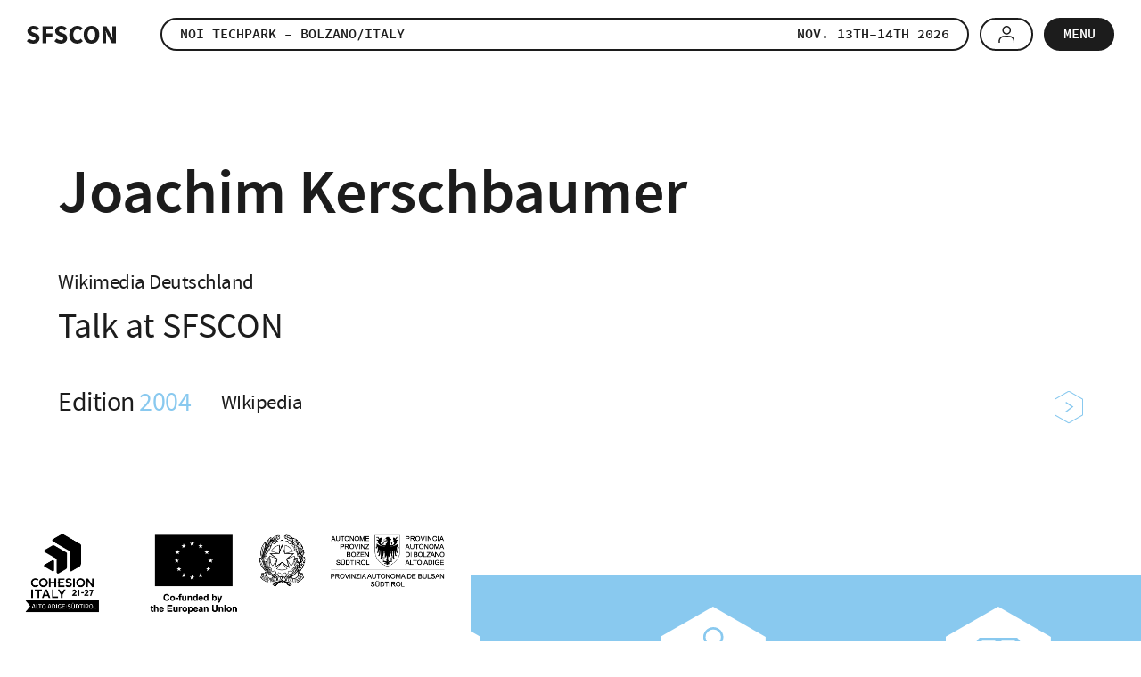

--- FILE ---
content_type: text/html; charset=UTF-8
request_url: https://www.sfscon.it/speakers/joachim-kershbaumer/
body_size: 10359
content:
<!DOCTYPE html>
<html lang="en-US" class="no-js">
<head>
    <meta charset="utf-8" />
    <meta name="viewport" content="width=device-width,initial-scale=1" />
    <meta name="format-detection" content="telephone=no" />
    <meta name='robots' content='index, follow, max-image-preview:large, max-snippet:-1, max-video-preview:-1' />

	<!-- This site is optimized with the Yoast SEO plugin v26.0 - https://yoast.com/wordpress/plugins/seo/ -->
	<title>Joachim Kerschbaumer - SFSCON</title>
	<meta name="description" content="SFSCON Speaker" />
	<meta property="og:locale" content="en_US" />
	<meta property="og:type" content="article" />
	<meta property="og:title" content="Joachim Kerschbaumer - SFSCON" />
	<meta property="og:description" content="SFSCON Speaker" />
	<meta property="og:url" content="https://www.sfscon.it/speakers/joachim-kershbaumer/" />
	<meta property="og:site_name" content="SFSCON" />
	<meta property="article:modified_time" content="2017-07-27T08:21:34+00:00" />
	<meta property="og:image" content="https://www.sfscon.it/wp-content/uploads/2024/07/SFSCON24_1200x630.png" />
	<meta property="og:image:width" content="1600" />
	<meta property="og:image:height" content="840" />
	<meta property="og:image:type" content="image" />
	<meta name="twitter:card" content="summary_large_image" />
	<meta name="twitter:image" content="https://www.sfscon.it/wp-content/uploads/2024/07/SFSCON24_1200x630.png" />
	<script type="application/ld+json" class="yoast-schema-graph">{"@context":"https://schema.org","@graph":[{"@type":"WebPage","@id":"https://www.sfscon.it/speakers/joachim-kershbaumer/","url":"https://www.sfscon.it/speakers/joachim-kershbaumer/","name":"Joachim Kerschbaumer - SFSCON","isPartOf":{"@id":"https://www.sfscon.it/#website"},"datePublished":"2013-10-11T14:57:52+00:00","dateModified":"2017-07-27T08:21:34+00:00","description":"SFSCON Speaker","breadcrumb":{"@id":"https://www.sfscon.it/speakers/joachim-kershbaumer/#breadcrumb"},"inLanguage":"en-US","potentialAction":[{"@type":"ReadAction","target":["https://www.sfscon.it/speakers/joachim-kershbaumer/"]}]},{"@type":"BreadcrumbList","@id":"https://www.sfscon.it/speakers/joachim-kershbaumer/#breadcrumb","itemListElement":[{"@type":"ListItem","position":1,"name":"Home","item":"https://www.sfscon.it/"},{"@type":"ListItem","position":2,"name":"Speaker","item":"https://www.sfscon.it/speakers/"},{"@type":"ListItem","position":3,"name":"Joachim Kerschbaumer"}]},{"@type":"WebSite","@id":"https://www.sfscon.it/#website","url":"https://www.sfscon.it/","name":"SFSCON","description":"Free Software Conference Bozen","potentialAction":[{"@type":"SearchAction","target":{"@type":"EntryPoint","urlTemplate":"https://www.sfscon.it/?s={search_term_string}"},"query-input":{"@type":"PropertyValueSpecification","valueRequired":true,"valueName":"search_term_string"}}],"inLanguage":"en-US"}]}</script>
	<!-- / Yoast SEO plugin. -->


<link rel='dns-prefetch' href='//fonts.testingmachine.eu' />
<link rel='stylesheet' id='wp-block-library-css' href='https://www.sfscon.it/wp-includes/css/dist/block-library/style.min.css?ver=6.8.2' type='text/css' media='all' />
<style id='classic-theme-styles-inline-css' type='text/css'>
/*! This file is auto-generated */
.wp-block-button__link{color:#fff;background-color:#32373c;border-radius:9999px;box-shadow:none;text-decoration:none;padding:calc(.667em + 2px) calc(1.333em + 2px);font-size:1.125em}.wp-block-file__button{background:#32373c;color:#fff;text-decoration:none}
</style>
<style id='global-styles-inline-css' type='text/css'>
:root{--wp--preset--aspect-ratio--square: 1;--wp--preset--aspect-ratio--4-3: 4/3;--wp--preset--aspect-ratio--3-4: 3/4;--wp--preset--aspect-ratio--3-2: 3/2;--wp--preset--aspect-ratio--2-3: 2/3;--wp--preset--aspect-ratio--16-9: 16/9;--wp--preset--aspect-ratio--9-16: 9/16;--wp--preset--color--black: #000000;--wp--preset--color--cyan-bluish-gray: #abb8c3;--wp--preset--color--white: #ffffff;--wp--preset--color--pale-pink: #f78da7;--wp--preset--color--vivid-red: #cf2e2e;--wp--preset--color--luminous-vivid-orange: #ff6900;--wp--preset--color--luminous-vivid-amber: #fcb900;--wp--preset--color--light-green-cyan: #7bdcb5;--wp--preset--color--vivid-green-cyan: #00d084;--wp--preset--color--pale-cyan-blue: #8ed1fc;--wp--preset--color--vivid-cyan-blue: #0693e3;--wp--preset--color--vivid-purple: #9b51e0;--wp--preset--gradient--vivid-cyan-blue-to-vivid-purple: linear-gradient(135deg,rgba(6,147,227,1) 0%,rgb(155,81,224) 100%);--wp--preset--gradient--light-green-cyan-to-vivid-green-cyan: linear-gradient(135deg,rgb(122,220,180) 0%,rgb(0,208,130) 100%);--wp--preset--gradient--luminous-vivid-amber-to-luminous-vivid-orange: linear-gradient(135deg,rgba(252,185,0,1) 0%,rgba(255,105,0,1) 100%);--wp--preset--gradient--luminous-vivid-orange-to-vivid-red: linear-gradient(135deg,rgba(255,105,0,1) 0%,rgb(207,46,46) 100%);--wp--preset--gradient--very-light-gray-to-cyan-bluish-gray: linear-gradient(135deg,rgb(238,238,238) 0%,rgb(169,184,195) 100%);--wp--preset--gradient--cool-to-warm-spectrum: linear-gradient(135deg,rgb(74,234,220) 0%,rgb(151,120,209) 20%,rgb(207,42,186) 40%,rgb(238,44,130) 60%,rgb(251,105,98) 80%,rgb(254,248,76) 100%);--wp--preset--gradient--blush-light-purple: linear-gradient(135deg,rgb(255,206,236) 0%,rgb(152,150,240) 100%);--wp--preset--gradient--blush-bordeaux: linear-gradient(135deg,rgb(254,205,165) 0%,rgb(254,45,45) 50%,rgb(107,0,62) 100%);--wp--preset--gradient--luminous-dusk: linear-gradient(135deg,rgb(255,203,112) 0%,rgb(199,81,192) 50%,rgb(65,88,208) 100%);--wp--preset--gradient--pale-ocean: linear-gradient(135deg,rgb(255,245,203) 0%,rgb(182,227,212) 50%,rgb(51,167,181) 100%);--wp--preset--gradient--electric-grass: linear-gradient(135deg,rgb(202,248,128) 0%,rgb(113,206,126) 100%);--wp--preset--gradient--midnight: linear-gradient(135deg,rgb(2,3,129) 0%,rgb(40,116,252) 100%);--wp--preset--font-size--small: 13px;--wp--preset--font-size--medium: 20px;--wp--preset--font-size--large: 36px;--wp--preset--font-size--x-large: 42px;--wp--preset--spacing--20: 0.44rem;--wp--preset--spacing--30: 0.67rem;--wp--preset--spacing--40: 1rem;--wp--preset--spacing--50: 1.5rem;--wp--preset--spacing--60: 2.25rem;--wp--preset--spacing--70: 3.38rem;--wp--preset--spacing--80: 5.06rem;--wp--preset--shadow--natural: 6px 6px 9px rgba(0, 0, 0, 0.2);--wp--preset--shadow--deep: 12px 12px 50px rgba(0, 0, 0, 0.4);--wp--preset--shadow--sharp: 6px 6px 0px rgba(0, 0, 0, 0.2);--wp--preset--shadow--outlined: 6px 6px 0px -3px rgba(255, 255, 255, 1), 6px 6px rgba(0, 0, 0, 1);--wp--preset--shadow--crisp: 6px 6px 0px rgba(0, 0, 0, 1);}:where(.is-layout-flex){gap: 0.5em;}:where(.is-layout-grid){gap: 0.5em;}body .is-layout-flex{display: flex;}.is-layout-flex{flex-wrap: wrap;align-items: center;}.is-layout-flex > :is(*, div){margin: 0;}body .is-layout-grid{display: grid;}.is-layout-grid > :is(*, div){margin: 0;}:where(.wp-block-columns.is-layout-flex){gap: 2em;}:where(.wp-block-columns.is-layout-grid){gap: 2em;}:where(.wp-block-post-template.is-layout-flex){gap: 1.25em;}:where(.wp-block-post-template.is-layout-grid){gap: 1.25em;}.has-black-color{color: var(--wp--preset--color--black) !important;}.has-cyan-bluish-gray-color{color: var(--wp--preset--color--cyan-bluish-gray) !important;}.has-white-color{color: var(--wp--preset--color--white) !important;}.has-pale-pink-color{color: var(--wp--preset--color--pale-pink) !important;}.has-vivid-red-color{color: var(--wp--preset--color--vivid-red) !important;}.has-luminous-vivid-orange-color{color: var(--wp--preset--color--luminous-vivid-orange) !important;}.has-luminous-vivid-amber-color{color: var(--wp--preset--color--luminous-vivid-amber) !important;}.has-light-green-cyan-color{color: var(--wp--preset--color--light-green-cyan) !important;}.has-vivid-green-cyan-color{color: var(--wp--preset--color--vivid-green-cyan) !important;}.has-pale-cyan-blue-color{color: var(--wp--preset--color--pale-cyan-blue) !important;}.has-vivid-cyan-blue-color{color: var(--wp--preset--color--vivid-cyan-blue) !important;}.has-vivid-purple-color{color: var(--wp--preset--color--vivid-purple) !important;}.has-black-background-color{background-color: var(--wp--preset--color--black) !important;}.has-cyan-bluish-gray-background-color{background-color: var(--wp--preset--color--cyan-bluish-gray) !important;}.has-white-background-color{background-color: var(--wp--preset--color--white) !important;}.has-pale-pink-background-color{background-color: var(--wp--preset--color--pale-pink) !important;}.has-vivid-red-background-color{background-color: var(--wp--preset--color--vivid-red) !important;}.has-luminous-vivid-orange-background-color{background-color: var(--wp--preset--color--luminous-vivid-orange) !important;}.has-luminous-vivid-amber-background-color{background-color: var(--wp--preset--color--luminous-vivid-amber) !important;}.has-light-green-cyan-background-color{background-color: var(--wp--preset--color--light-green-cyan) !important;}.has-vivid-green-cyan-background-color{background-color: var(--wp--preset--color--vivid-green-cyan) !important;}.has-pale-cyan-blue-background-color{background-color: var(--wp--preset--color--pale-cyan-blue) !important;}.has-vivid-cyan-blue-background-color{background-color: var(--wp--preset--color--vivid-cyan-blue) !important;}.has-vivid-purple-background-color{background-color: var(--wp--preset--color--vivid-purple) !important;}.has-black-border-color{border-color: var(--wp--preset--color--black) !important;}.has-cyan-bluish-gray-border-color{border-color: var(--wp--preset--color--cyan-bluish-gray) !important;}.has-white-border-color{border-color: var(--wp--preset--color--white) !important;}.has-pale-pink-border-color{border-color: var(--wp--preset--color--pale-pink) !important;}.has-vivid-red-border-color{border-color: var(--wp--preset--color--vivid-red) !important;}.has-luminous-vivid-orange-border-color{border-color: var(--wp--preset--color--luminous-vivid-orange) !important;}.has-luminous-vivid-amber-border-color{border-color: var(--wp--preset--color--luminous-vivid-amber) !important;}.has-light-green-cyan-border-color{border-color: var(--wp--preset--color--light-green-cyan) !important;}.has-vivid-green-cyan-border-color{border-color: var(--wp--preset--color--vivid-green-cyan) !important;}.has-pale-cyan-blue-border-color{border-color: var(--wp--preset--color--pale-cyan-blue) !important;}.has-vivid-cyan-blue-border-color{border-color: var(--wp--preset--color--vivid-cyan-blue) !important;}.has-vivid-purple-border-color{border-color: var(--wp--preset--color--vivid-purple) !important;}.has-vivid-cyan-blue-to-vivid-purple-gradient-background{background: var(--wp--preset--gradient--vivid-cyan-blue-to-vivid-purple) !important;}.has-light-green-cyan-to-vivid-green-cyan-gradient-background{background: var(--wp--preset--gradient--light-green-cyan-to-vivid-green-cyan) !important;}.has-luminous-vivid-amber-to-luminous-vivid-orange-gradient-background{background: var(--wp--preset--gradient--luminous-vivid-amber-to-luminous-vivid-orange) !important;}.has-luminous-vivid-orange-to-vivid-red-gradient-background{background: var(--wp--preset--gradient--luminous-vivid-orange-to-vivid-red) !important;}.has-very-light-gray-to-cyan-bluish-gray-gradient-background{background: var(--wp--preset--gradient--very-light-gray-to-cyan-bluish-gray) !important;}.has-cool-to-warm-spectrum-gradient-background{background: var(--wp--preset--gradient--cool-to-warm-spectrum) !important;}.has-blush-light-purple-gradient-background{background: var(--wp--preset--gradient--blush-light-purple) !important;}.has-blush-bordeaux-gradient-background{background: var(--wp--preset--gradient--blush-bordeaux) !important;}.has-luminous-dusk-gradient-background{background: var(--wp--preset--gradient--luminous-dusk) !important;}.has-pale-ocean-gradient-background{background: var(--wp--preset--gradient--pale-ocean) !important;}.has-electric-grass-gradient-background{background: var(--wp--preset--gradient--electric-grass) !important;}.has-midnight-gradient-background{background: var(--wp--preset--gradient--midnight) !important;}.has-small-font-size{font-size: var(--wp--preset--font-size--small) !important;}.has-medium-font-size{font-size: var(--wp--preset--font-size--medium) !important;}.has-large-font-size{font-size: var(--wp--preset--font-size--large) !important;}.has-x-large-font-size{font-size: var(--wp--preset--font-size--x-large) !important;}
:where(.wp-block-post-template.is-layout-flex){gap: 1.25em;}:where(.wp-block-post-template.is-layout-grid){gap: 1.25em;}
:where(.wp-block-columns.is-layout-flex){gap: 2em;}:where(.wp-block-columns.is-layout-grid){gap: 2em;}
:root :where(.wp-block-pullquote){font-size: 1.5em;line-height: 1.6;}
</style>
<link rel='stylesheet' id='cooke_madeincima_main-css' href='https://www.sfscon.it/wp-content/plugins/cookie-madeincima/cookie-madeincima.css?ver=6.8.2' type='text/css' media='all' />
<link rel='stylesheet' id='fonts-css' href='https://fonts.testingmachine.eu/ubuntu/style.css?ver=6.8.2' type='text/css' media='all' />
<link rel='stylesheet' id='style-css' href='https://www.sfscon.it/wp-content/themes/sfscon/style.css?ver=1763054270' type='text/css' media='all' />
<script type="text/javascript" src="https://www.sfscon.it/wp-content/themes/sfscon/js/jquery.min.js?ver=1763054270" id="jquery-js"></script>
<script type="text/javascript" id="cookie_madeincima_main-js-extra">
/* <![CDATA[ */
var config = {"currentPolicyVersion":"9d81b3eb4dfbf3136779","cookieUserUniqueID":"9ec5ca06b1f0923b1328","cookieName":"cm_cookie_sfscon","cookieUrlSite":"https:\/\/www.sfscon.it","cookieAjaxEndpoint":"https:\/\/www.sfscon.it\/wp-admin\/admin-ajax.php","cookieAjaxPrintFunction":"mc_print_cookie_notice_preferences","cookiePrivacyUrl":"","cookiePosition":"top","cookieActivation":"a","cookieMainContainerClasses":"","cookieBodyClasses":"","cookieOnlyTech":"1","cookieSiteMode":"live","cookieTracker":"matomo","cookieErrorMessage":"This content is disabled because you didn't authorize cookies.","cookieDefaultLanguage":"it","cookieCurrentLanguage":"it","cookieCatGranulari":"","cookieUserPreferencesNonce":"bc84bdfbd9"};
var cm_cookies_map = {"5708":{"script_id":"5708","event":"mic_activator_prima_parte","monitor_id":"","cookies":{"8164":{"status":true,"duration":"10","duration_append":"minuti","is_only_variable":false},"8163":{"status":true,"duration":"","duration_append":"Sessione","is_only_variable":false},"8162":{"status":true,"duration":"","duration_append":"Sessione","is_only_variable":false},"5709":{"status":true,"duration":"6","duration_append":"mesi","is_only_variable":false},"5733":{"status":true,"duration":"","duration_append":"Sessione","is_only_variable":false},"6698":{"status":true,"duration":"30","duration_append":"minuti","is_only_variable":false}}}};
var cm_cookies_hashed = ["6b513f8debe6cc49170bf83d217af57e"];
/* ]]> */
</script>
<script type="text/javascript" src="https://www.sfscon.it/wp-content/plugins/cookie-madeincima/cookie-madeincima.jquery.js?ver=6.8.2" id="cookie_madeincima_main-js"></script>
<link rel="https://api.w.org/" href="https://www.sfscon.it/wp-json/" /><link rel="alternate" title="oEmbed (JSON)" type="application/json+oembed" href="https://www.sfscon.it/wp-json/oembed/1.0/embed?url=https%3A%2F%2Fwww.sfscon.it%2Fspeakers%2Fjoachim-kershbaumer%2F" />
<link rel="alternate" title="oEmbed (XML)" type="text/xml+oembed" href="https://www.sfscon.it/wp-json/oembed/1.0/embed?url=https%3A%2F%2Fwww.sfscon.it%2Fspeakers%2Fjoachim-kershbaumer%2F&#038;format=xml" />
<meta name="theme-color" content="#89C9EF"><link rel="icon" href="https://www.sfscon.it/wp-content/uploads/2020/10/cropped-cropped-sfsconnew-32x32.png" sizes="32x32" />
<link rel="icon" href="https://www.sfscon.it/wp-content/uploads/2020/10/cropped-cropped-sfsconnew-192x192.png" sizes="192x192" />
<link rel="apple-touch-icon" href="https://www.sfscon.it/wp-content/uploads/2020/10/cropped-cropped-sfsconnew-180x180.png" />
<meta name="msapplication-TileImage" content="https://www.sfscon.it/wp-content/uploads/2020/10/cropped-cropped-sfsconnew-270x270.png" />
</head>

<body class="wp-singular speaker-template-default single single-speaker postid-1445 wp-theme-sfscon browser-chrome os-osx align-left">
	<ul class="screenreader-menu">
		<li><a href="#main-menu">Go to main menu</a></li>
		<li><a href="#main">Go to main content</a></li>
	</ul>	
	<header class="header">
		<div class="aux">
							<a class="logo" href="https://www.sfscon.it">SFSCON - Free Software Conference</a>
						<div class="menu-container">
				<nav id="main-menu" class="main-menu"><ul id="menu-main-menu" class="menu"><li id="menu-item-5163" class="menu-home menu-item menu-item-type-custom menu-item-object-custom menu-item-home menu-item-5163"><a href="https://www.sfscon.it/">Home</a></li>
<li id="menu-item-4403" class="menu-item menu-item-type-post_type menu-item-object-page menu-item-4403"><a href="https://www.sfscon.it/about/">About</a></li>
<li id="menu-item-6864" class="menu-item menu-item-type-post_type menu-item-object-page menu-item-6864"><a href="https://www.sfscon.it/become-supporter/">Become supporter</a></li>
<li id="menu-item-7625" class="menu-item menu-item-type-post_type menu-item-object-program_new_new menu-item-7625"><a href="https://www.sfscon.it/programs/2025/">Programme 2025</a></li>
<li id="menu-item-7603" class="menu-item menu-item-type-post_type menu-item-object-page menu-item-7603"><a href="https://www.sfscon.it/side-events/">Side events</a></li>
<li id="menu-item-8219" class="menu-item menu-item-type-custom menu-item-object-custom menu-item-8219"><a href="https://www.sfscon.it/tracks/crane-hall-bof-meeting-2025/">BOF meetings</a></li>
<li id="menu-item-8220" class="menu-item menu-item-type-custom menu-item-object-custom menu-item-8220"><a href="https://www.sfscon.it/workshops/">Workshops</a></li>
<li id="menu-item-8198" class="menu-item menu-item-type-post_type menu-item-object-page menu-item-8198"><a href="https://www.sfscon.it/hacking-village-2025/">Hacking Village</a></li>
<li id="menu-item-8094" class="menu-item menu-item-type-post_type menu-item-object-page menu-item-8094"><a href="https://www.sfscon.it/media-kit/">Media Kit</a></li>
<li id="menu-item-33" class="menu-item menu-item-type-post_type menu-item-object-page menu-item-33"><a href="https://www.sfscon.it/venue/">Venue</a></li>
<li id="menu-item-6660" class="menu-item menu-item-type-custom menu-item-object-custom menu-item-6660"><a href="#footer">Additional Links</a></li>
</ul></nav>			</div>
			<ul id="social-menu" class="social-menu social"><li id="menu-item-41" class="facebook menu-item menu-item-type-custom menu-item-object-custom menu-item-41"><a target="_blank" href="https://www.facebook.com/SFSCON">Facebook</a></li>
<li id="menu-item-42" class="twitter menu-item menu-item-type-custom menu-item-object-custom menu-item-42"><a target="_blank" href="https://twitter.com/SFSCON">Twitter</a></li>
<li id="menu-item-7637" class="linkedin menu-item menu-item-type-custom menu-item-object-custom menu-item-7637"><a href="https://www.linkedin.com/company/south-tyrol-free-software-conference">Linkedin</a></li>
</ul>			<div class="column-right">
										<a href="#" class="btn btn-color-1 header-popup-trigger">
															<span>NOI Techpark – Bolzano/Italy</span>
															<span class="date">Nov. 13th–14th 2026</span>
													</a>
									<div class="trigger-menu-container">					
											<a class="reserved-area-icon-container not-logged-in btn btn-color-1" href="https://www.sfscon.it/reserved-area/"><span>Reserved area</span></a>
										<span class="menu-trigger icon-hamburger">
						<span class="icon"></span>
						<span class="text-menu">Menu</span>
						<span class="text-menu-close">Close</span>
					</span>
				</div>
			</div>
		</div>
						<div class="header-popup" style="display: none;">
					<div class="inner">
						<div class="close-container">
							<span class="close">X</span>
						</div>
						<div class="inner-content">
															<h2 class="title-36 popup-title">Choose how to stay tuned!</h2>
															<div class="links-blocks-container">
																				<div class="single-block-container half">
																									<h3 class="title-25 single-block-title">Giggity App</h3>
																									<p class="text">Download this conference schedule APP and select SFSCON.</p>
																									<ul class="links-container">
																														<li class="single-link">
																	<a class="btn btn0 alternate" href="https://f-droid.org/en/packages/net.gaast.giggity/" target="_blank" title="Download from F-Droid">Download from F-Droid</a>
																</li>
																															<li class="single-link">
																	<a class="btn btn0 alternate" href="https://play.google.com/store/apps/details?id=net.gaast.giggity&hl=en" target="_blank" title="Download Giggity APP">Download Giggity APP</a>
																</li>
																												</ul>
																							</div>
																					<div class="single-block-container half">
																									<h3 class="title-25 single-block-title">Add to your calendar</h3>
																									<p class="text">Download iCal file and add SFSCON event directly to your favourite calendar app.</p>
																									<ul class="links-container">
																														<li class="single-link">
																	<a class="btn btn0 alternate" href="https://www.sfscon.it/?calendar=2025" target="_blank" title="Download iCal">Download iCal</a>
																</li>
																												</ul>
																							</div>
																		</div>
													</div>
					</div>
				</div>
				</header>
			<div class="header_fesr_efre_logo-container">
			<img src="https://www.sfscon.it/wp-content/uploads/2023/10/en_ci-co-funded-rep-prov.png" class="header_fesr_efre_logo" alt="en_ci-co-funded-rep-prov" />
		</div>
	<main id="main" class="main">
	<div class="main-content">
				
				<div class="content">					
										<h1 class="title-10 with-organization">Joachim Kerschbaumer</h1>
											<div class="speakerInfo">
															<p class="organization element">Wikimedia Deutschland</p>
													</div>
																<h3>Talk at SFSCON</h3>
						<ul class="speakerTalks">
															<li>
									<a href="https://www.sfscon.it/talks/wikipedia/">
										<div class="edition">
											Edition 											<span>2004</span>
										</div>
										<div class="title">
											WIkipedia										</div>
									</a>
								</li>
													</ul>
														</div>
				</div>

	<section class="navigator">
	<ul class="navigator-list">
		<li class="program">
						<a href="https://www.sfscon.it/programs-archive/">
				<span class="icon"></span>
				Past editions				<span class="caption">The timetable to plan your conference day!</span>
			</a>
		</li>
					<li class="talks">
				<a href="https://www.sfscon.it/talks-workshops/">
					<span class="icon"></span>
					Talks & Workshops					<span class="caption">All details about talks &amp; workshops!</span>
				</a>
			</li>
		<li class="speakers">
			<a href="https://www.sfscon.it/speakers/">
				<span class="icon"></span>
				Speakers 				<span class="caption">Check the speakers we got through the past editions!</span>
			</a>
		</li>
		<li class="awards">
			<a href="https://www.sfscon.it/awards/">
				<span class="icon"></span>
				Awards 				<span class="caption">Every year the Linux User Group Bozen assigns the “South Tyrol Free Software Award”.</span>
			</a>
		</li>
	</ul>
</section>		<section class="sponsors">
			<div class="inner">
									<h2 class="title-20">Our Supporters</h2>
									<ul class="sponsor_layout platinum_sponsors_layout">
														<li>
																			<a href="http://gruppofos.it" target="_blank">
																				<img src="https://www.sfscon.it/wp-content/uploads/2019/10/GRUPPOFOS_BN.png" alt="FOS SpA" />
																			</a>
																	</li>
															<li>
																			<a href="http://www.telmekom.net" target="_blank">
																				<img src="https://www.sfscon.it/wp-content/uploads/2017/07/telmekom_RGB_black.png" alt="Telmekom" />
																			</a>
																	</li>
												</ul>
									<ul class="sponsor_layout gold_sponsors_layout">
														<li>
																			<a href="https://vates.fr/" target="_blank">
																				<img src="https://www.sfscon.it/wp-content/uploads/2022/10/VATES_BN.png" alt="Vates" />
																			</a>
																	</li>
												</ul>
									<ul class="sponsor_layout silver_sponsors_layout">
														<li>
																			<a href="https://www.alpitronic.it/" target="_blank">
																				<img src="https://www.sfscon.it/wp-content/uploads/2025/06/ALPITRONIC_BN.png" alt="Alpitronic" />
																			</a>
																	</li>
															<li>
																			<a href="https://www.ldv20.com/" target="_blank">
																				<img src="https://www.sfscon.it/wp-content/uploads/2025/09/LDV20_Pwd-by-SPK_Black-2.png" alt="LDV20 Sparkasse" />
																			</a>
																	</li>
															<li>
																			<a href="https://www.madeincima.it/" target="_blank">
																				<img src="https://www.sfscon.it/wp-content/uploads/2017/07/MADEINCIMA_BN.png" alt="Madeincima" />
																			</a>
																	</li>
															<li>
																			<a href="http://www.pan.digital/" target="_blank">
																				<img src="https://www.sfscon.it/wp-content/uploads/2025/05/pandigital_logo_logo_black.png" alt="Pandigital" />
																			</a>
																	</li>
															<li>
																			<a href="https://zirkonzahn.com" target="_blank">
																				<img src="https://www.sfscon.it/wp-content/uploads/2024/06/Zirkonzahn-Logo-mit-Slogan.png" alt="Zirkonzahn" />
																			</a>
																	</li>
												</ul>
									<ul class="sponsor_layout bronze_sponsors_layout">
														<li>
																			<a href="http://www.1006.org" target="_blank">
																				<img src="https://www.sfscon.it/wp-content/uploads/2017/07/1006org_logo.jpg" alt="1006.org" />
																			</a>
																	</li>
															<li>
																			<a href="https://www.catch-solve.tech/" target="_blank">
																				<img src="https://www.sfscon.it/wp-content/uploads/2020/07/CATCHSOLVE_BN.png" alt="Catch Solve" />
																			</a>
																	</li>
															<li>
																			<a href="https://gappc.net/" target="_blank">
																				<img src="https://www.sfscon.it/wp-content/uploads/2024/07/christian-gapp.png" alt="Christian Gapp" />
																			</a>
																	</li>
															<li>
																			<a href="https://www.dedanext.it/" target="_blank">
																				<img src="https://www.sfscon.it/wp-content/uploads/2025/06/DedaNext_Logo-1.png" alt="Deda Next" />
																			</a>
																	</li>
															<li>
																			<a href="http://www.peer.biz" target="_blank">
																				<img src="https://www.sfscon.it/wp-content/uploads/2017/07/Peer_BN.png" alt="Peer" />
																			</a>
																	</li>
															<li>
																			<a href="http://rmbtec.com/" target="_blank">
																				<img src="https://www.sfscon.it/wp-content/uploads/2024/09/RMB-Tec.png" alt="RMBtec" />
																			</a>
																	</li>
															<li>
																			<a href="https://www.simedia.com/" target="_blank">
																				<img src="https://www.sfscon.it/wp-content/uploads/2025/07/logoBN_SiMedia.png" alt="SiMedia" />
																			</a>
																	</li>
															<li>
																			<a href="https://www.business-school.bz/" target="_blank">
																				<img src="https://www.sfscon.it/wp-content/uploads/2025/06/SBS_Logo.png" alt="Südtirol Business School" />
																			</a>
																	</li>
															<li>
																			<a href="https://www.suggesto.eu/" target="_blank">
																				<img src="https://www.sfscon.it/wp-content/uploads/2025/06/Suggesto_Logo-1.png" alt="Suggesto" />
																			</a>
																	</li>
												</ul>
							</div>
		</section>
			<section class="sponsors partners">
			<div class="inner">
									<h2 class="title-20">Our Partners</h2>
									<ul class="sponsor_layout media_sponsors_layout">
														<li>
																			<a href="https://noi.bz.it/en/about-us/noi-techpark-s-players/dih-edih" target="_blank">
																				<img src="https://www.sfscon.it/wp-content/uploads/2024/09/EDIH-NOI_Logo.png" alt="EDIH NOI" />
																			</a>
																	</li>
															<li>
																			<a href="https://fediforum.org/" target="_blank">
																				<img src="https://www.sfscon.it/wp-content/uploads/2025/07/fediforum-logo.png" alt="FediForum" />
																			</a>
																	</li>
															<li>
																			<a href="https://fsfe.org/" target="_blank">
																				<img src="https://www.sfscon.it/wp-content/uploads/2019/10/FSFE_BN.png" alt="FSFE &#8211; Free Software Foundation Europe" />
																			</a>
																	</li>
															<li>
																			<a href="https://fuss.bz.it/" target="_blank">
																				<img src="https://www.sfscon.it/wp-content/uploads/2025/05/logo-FUSS_black.png" alt="FUSS" />
																			</a>
																	</li>
															<li>
																			<a href="https://linux-magazine.com" target="_blank">
																				<img src="https://www.sfscon.it/wp-content/uploads/2022/10/LinuxMagazine_BN.png" alt="Linux Magazine" />
																			</a>
																	</li>
															<li>
																			<a href="https://www.loacker.it/" target="_blank">
																				<img src="https://www.sfscon.it/wp-content/uploads/2025/09/Loacker_logo.png" alt="Loacker" />
																			</a>
																	</li>
															<li>
																			<a href="https://www.lugbz.org/" target="_blank">
																				<img src="https://www.sfscon.it/wp-content/uploads/2018/11/LUGBZ_BN.png" alt="LUG BZ" />
																			</a>
																	</li>
															<li>
																			<a href="https://makerspace.noi.bz.it/" target="_blank">
																				<img src="https://www.sfscon.it/wp-content/uploads/2025/09/NOI_MakerSpace_vert-1.png" alt="Maker Space" />
																			</a>
																	</li>
															<li>
																			<a href="https://www.mci.edu/en/" target="_blank">
																				<img src="https://www.sfscon.it/wp-content/uploads/2025/09/MCI_BN.png" alt="MCI" />
																			</a>
																	</li>
															<li>
																			<a href="https://noi.bz.it/en/for-the-public/mini-noi" target="_blank">
																				<img src="https://www.sfscon.it/wp-content/uploads/2024/09/MNOI_Logo_RGB.jpg" alt="MiniNOI" />
																			</a>
																	</li>
															<li>
																			<a href="https://opensourcejobhub.com" target="_blank">
																				<img src="https://www.sfscon.it/wp-content/uploads/2024/06/OpenSource-JobHub.png" alt="Open Source JobHub" />
																			</a>
																	</li>
															<li>
																			<a href="https://www.ow2.org/" target="_blank">
																				<img src="https://www.sfscon.it/wp-content/uploads/2019/10/OW2_BN.png" alt="OW2" />
																			</a>
																	</li>
															<li>
																			<a href="https://www.rassegnabusiness.news/" target="_blank">
																				<img src="https://www.sfscon.it/wp-content/uploads/2025/10/rassegnabusiness_logo-nero.png" alt="Rassegna Business" />
																			</a>
																	</li>
															<li>
																			<a href="https://www.reteitalianaopensource.net/" target="_blank">
																				<img src="https://www.sfscon.it/wp-content/uploads/2025/09/RIOS_Logo.png" alt="RIOS" />
																			</a>
																	</li>
															<li>
																			<a href="https://speckand.tech/" target="_blank">
																				<img src="https://www.sfscon.it/wp-content/uploads/2022/10/SpeckTech_BN.png" alt="Speck&amp;Tech" />
																			</a>
																	</li>
															<li>
																			<a href="https://www.stickermule.com/eu/custom-stickers" target="_blank">
																				<img src="https://www.sfscon.it/wp-content/uploads/2019/10/Stickermule_BN.png" alt="stickermule" />
																			</a>
																	</li>
															<li>
																			<a href="https://www.unibz.it/" target="_blank">
																				<img src="https://www.sfscon.it/wp-content/uploads/2018/11/UNIBZ_BN.png" alt="UNIBZ" />
																			</a>
																	</li>
															<li>
																			<a href="https://wud-bz.it/" target="_blank">
																				<img src="https://www.sfscon.it/wp-content/uploads/2023/10/WUD_logo.png" alt="WUD Bolzano" />
																			</a>
																	</li>
												</ul>
							</div>
		</section>
	</main>
		<footer class="footer" id="footer">
			<div class="aux">
				<div class="logo-social-row">
					<h4 class="noi-logo">NOI Techpark Südtirol/Alto Adige</h4>
					<ul id="social-menu-footer" class="social-menu social"><li class="facebook menu-item menu-item-type-custom menu-item-object-custom menu-item-41"><a target="_blank" href="https://www.facebook.com/SFSCON">Facebook</a></li>
<li class="twitter menu-item menu-item-type-custom menu-item-object-custom menu-item-42"><a target="_blank" href="https://twitter.com/SFSCON">Twitter</a></li>
<li class="linkedin menu-item menu-item-type-custom menu-item-object-custom menu-item-7637"><a href="https://www.linkedin.com/company/south-tyrol-free-software-conference">Linkedin</a></li>
</ul>				</div>
									<div class="left">
						<div class="part-1"><p><strong>NOI Techpark<br />
Südtirol/Alto Adige</strong><br />
A.-Volta-Straße 13/A<br />
Via A. Volta, 13/A<br />
I-39100 Bozen/Bolzano<br />
<a href="mailto:info@sfscon.it">info@sfscon.it</a><br />
<a href="https://noi.bz.it/">www.noi.bz.it</a></p>
</div>
					</div>
									<div class="left-2">
						<ul class="loghi-app">
																<li class="loghi-app-0">
																					<p><strong>Giggity APP</strong></p>
																						<a href="https://f-droid.org/en/packages/net.gaast.giggity/">
													<img src="https://www.sfscon.it/wp-content/themes/sfscon/images/fdroid.jpg" alt="Giggity APP" />
												</a>
																							<a href="https://play.google.com/store/apps/details?id=net.gaast.giggity&hl=en">
													<img src="https://www.sfscon.it/wp-content/themes/sfscon/images/playstore.jpg" alt="Giggity APP" />
												</a>
																				</li>
																	<li class="loghi-app-1">
																					<p><strong>SFSCON APP</strong></p>
																						<a href="https://play.google.com/store/apps/details?id=it.sfscon.app&hl=en">
													<img src="https://www.sfscon.it/wp-content/themes/sfscon/images/playstore.jpg" alt="SFSCON APP" />
												</a>
																							<a href="https://apps.apple.com/it/app/sfscon/id1538735385">
													<img src="https://www.sfscon.it/wp-content/themes/sfscon/images/appstore.jpg" alt="SFSCON APP" />
												</a>
																				</li>
																	<li class="loghi-app-2">
																					<p><strong>SFSCON SCHEDULE XML </strong></p>
																						<a href="https://www.sfscon.it/?calendar=2025&format=xml">
													<img src="https://www.sfscon.it/wp-content/uploads/2024/09/sfscon-xml-mini.png" alt="SFSCON SCHEDULE XML " />
												</a>
																				</li>
														</ul>
					</div>
								<div class="right">
					<nav id="footer-menu" class="footer-menu"><ul id="menu-footer-menu" class="menu"><li id="menu-item-40" class="menu-item menu-item-type-post_type menu-item-object-page menu-item-40"><a href="https://www.sfscon.it/about/">About</a></li>
<li id="menu-item-39" class="menu-item menu-item-type-post_type menu-item-object-page menu-item-39"><a href="https://www.sfscon.it/become-supporter/">Become supporter</a></li>
<li id="menu-item-6225" class="menu-item menu-item-type-post_type menu-item-object-page menu-item-6225"><a href="https://www.sfscon.it/reserved-area/">Reserved area</a></li>
<li id="menu-item-5095" class="menu-item menu-item-type-post_type menu-item-object-page menu-item-5095"><a href="https://www.sfscon.it/call-4-speakers/">Call4Speakers</a></li>
<li id="menu-item-7622" class="menu-item menu-item-type-post_type menu-item-object-page menu-item-7622"><a href="https://www.sfscon.it/call-4-workshops/">Call4Workshops</a></li>
<li id="menu-item-7623" class="menu-item menu-item-type-post_type menu-item-object-page menu-item-7623"><a href="https://www.sfscon.it/call-4-bof/">Call4BOF</a></li>
<li id="menu-item-6559" class="menu-item menu-item-type-post_type menu-item-object-page menu-item-6559"><a href="https://www.sfscon.it/award-nomination/">EU SFS Award Nomination</a></li>
<li id="menu-item-7660" class="menu-item menu-item-type-post_type menu-item-object-page menu-item-7660"><a href="https://www.sfscon.it/sfs-award-nomination/">SFS Award Nomination</a></li>
<li id="menu-item-6560" class="menu-item menu-item-type-custom menu-item-object-custom menu-item-6560"><a href="https://www.sfscon.it/awards/">Awards</a></li>
<li id="menu-item-7624" class="menu-item menu-item-type-post_type menu-item-object-program_new_new menu-item-7624"><a href="https://www.sfscon.it/programs/2025/">Programme 2025</a></li>
<li id="menu-item-7626" class="menu-item menu-item-type-post_type menu-item-object-page menu-item-7626"><a href="https://www.sfscon.it/side-events/">Side events</a></li>
<li id="menu-item-8194" class="menu-item menu-item-type-post_type menu-item-object-page menu-item-8194"><a href="https://www.sfscon.it/hacking-village-2025/">Hacking Village</a></li>
<li id="menu-item-8159" class="menu-item menu-item-type-custom menu-item-object-custom menu-item-8159"><a href="https://www.sfscon.it/workshops/">Workshops</a></li>
<li id="menu-item-8158" class="menu-item menu-item-type-custom menu-item-object-custom menu-item-8158"><a href="https://www.sfscon.it/bofs/">BOFs</a></li>
<li id="menu-item-3653" class="menu-item menu-item-type-post_type_archive menu-item-object-program menu-item-3653"><a href="https://www.sfscon.it/programs-archive/">Past editions</a></li>
<li id="menu-item-5094" class="menu-item menu-item-type-post_type menu-item-object-page menu-item-5094"><a href="https://www.sfscon.it/media-kit/">Media Kit</a></li>
<li id="menu-item-5098" class="menu-item menu-item-type-post_type_archive menu-item-object-speaker current-menu-item menu-item-5098"><a href="https://www.sfscon.it/speakers/" aria-current="page">Speakers</a></li>
<li id="menu-item-5097" class="menu-item menu-item-type-post_type menu-item-object-page menu-item-5097"><a href="https://www.sfscon.it/venue/">Venue</a></li>
<li id="menu-item-6619" class="menu-item menu-item-type-post_type menu-item-object-page menu-item-6619"><a href="https://www.sfscon.it/speakers-guide/">Speaker’s Guide</a></li>
<li id="menu-item-6690" class="menu-item menu-item-type-post_type menu-item-object-page menu-item-6690"><a href="https://www.sfscon.it/attendee-guide/">Attendee&#8217;s Guide</a></li>
<li id="menu-item-5045" class="menu-item menu-item-type-post_type menu-item-object-page menu-item-5045"><a href="https://www.sfscon.it/call4volunteers/">Call4Volunteers</a></li>
<li id="menu-item-8221" class="menu-item menu-item-type-custom menu-item-object-custom menu-item-8221"><a href="https://sfscon.cupcake.community/">Call4Cupcakes</a></li>
<li id="menu-item-8292" class="menu-item menu-item-type-custom menu-item-object-custom menu-item-8292"><a href="https://maps.sfscon.it/">maps.sfscon.it</a></li>
</ul></nav>				</div>
				<div class="footer-2">
					<div class="footer-2-container">
						<nav id="footer-menu-2" class="footer-menu-2"><ul id="menu-footer-menu-2" class="menu"><li id="menu-item-5090" class="menu-item menu-item-type-post_type menu-item-object-page menu-item-5090"><a href="https://www.sfscon.it/impressum/">Impressum</a></li>
<li id="menu-item-5089" class="menu-item menu-item-type-post_type menu-item-object-page menu-item-5089"><a href="https://www.sfscon.it/privacy/">Privacy Policy</a></li>
<li id="menu-item-5091" class="menu-item menu-item-type-post_type menu-item-object-page menu-item-5091"><a href="https://www.sfscon.it/cookies/">Cookies Policy</a></li>
<li id="menu-item-5092" class="menu-item menu-item-type-post_type menu-item-object-page menu-item-5092"><a href="https://www.sfscon.it/code-of-conduct/">Code of Conduct</a></li>
</ul></nav>						<div class="impressum-links">
														<a href="https://www.madeincima.it/?utm_source=www.sfscon.it&utm_medium=Text%2Blink&utm_campaign=Footer%2BLink" target="_blank">website by MADE IN CIMA</a> -
							<a href="https://www.nudo-design.com/" target="_blank">concept by nudo</a>
						</div>
					</div>
				</div>
			</div>
		</footer>
		<script type="speculationrules">
{"prefetch":[{"source":"document","where":{"and":[{"href_matches":"\/*"},{"not":{"href_matches":["\/wp-*.php","\/wp-admin\/*","\/wp-content\/uploads\/*","\/wp-content\/*","\/wp-content\/plugins\/*","\/wp-content\/themes\/sfscon\/*","\/*\\?(.+)"]}},{"not":{"selector_matches":"a[rel~=\"nofollow\"]"}},{"not":{"selector_matches":".no-prefetch, .no-prefetch a"}}]},"eagerness":"conservative"}]}
</script>
<div class="cm-cookies"><div class="cm-cookies-inner" role="dialog" aria-modal="true"><p class="sr-only cookie-setting-alert" tabindex="-1">Banner cookie sito SFSCON - Impostare le preferenze cookie prima di navigare il sito</p><div class="cm-cookies-container cm-cookies-container-notice"><h2 class="cm-cookies-container-notice-title" id="cookie-banner-title">Un&#039;esperienza su misura</h2><p>Questo sito utilizza cookie tecnici e, previa acquisizione del consenso, cookie analitici e di profilazione, di prima e di terza parte. La chiusura del banner comporta il permanere delle impostazioni e la continuazione della navigazione in assenza di cookie diversi da quelli tecnici. Il tuo consenso all’uso dei cookie diversi da quelli tecnici è opzionale e revocabile in ogni momento tramite la <a href="#" class="cm-open-cookie-notice cm-open-cookie-notice-shortcode-type-link" aria-haspopup="dialog"><span class="cm-open-cookie-notice-span">configurazione delle preferenze cookie</span></a>. Per avere più informazioni su ciascun tipo di cookie che usiamo, puoi leggere la nostra <a href="https://www.sfscon.it/cookies/">Cookie Policy</a>.</p>
</div><div class="cm-cookies-container cm-cookies-container-preferences"><h2 class="cm-cookies-container-preferences-title">Cookie utilizzati</h2><div class="cm-cookies-container-preferences-text">Segue l’elenco dei cookie utilizzati dal nostro sito web.</div><div class="cm-proprietaries-container"><div class="cm-proprietaries-container-single"><div class="cm-proprietaries-container-single-header"><h2 class="cm-proprietaries-container-title"  id="cm-proprietaries-title-346" aria-expanded="false" tabindex="0">Cookie tecnici necessari</h2><label for="cm-term-id-346" class="cm-cookie-label cm-cookie-label-disabled"  aria-hidden="true"><span class="sr-only">Attiva tutti i cookie di questa categoria</span><input type="checkbox" id="cm-term-id-346" class="cm-cookie-checkbox cm-cookie-checkbox-single-proprietary" checked="checked" disabled="disabled" /><span class="cm-cookie-label-slider parent"></span></label><p class="cm-cookie-tech-description" role="note">Sempre attivi</p><p aria-describedby="cm-proprietaries-title-346">I cookie tecnici necessari non possono essere disattivati in quanto senza questi il sito web non sarebbe in grado di funzionare correttamente. Li usiamo per fornirti i nostri servizi e contribuiscono ad abilitare funzionalità di base quali, ad esempio, la navigazione sulle pagine, la lingua preferita o l’accesso alle aree protette del sito.</p></div><div class="cm-scripts-container"><div class="cm-scripts-container-script-single"><div class="cm-scripts-container-script-single-cookies"><h3 class="cm-scripts-container-script-single-cookies-title" aria-label="Lista cookie di Prima parte - Numero cookie: 6" aria-expanded="false" tabindex="0">Prima parte<span class="cm-cookies-counter" title="Numero cookie: 6">6</span></h3><div class="cm-scripts-container-script-single-cookies-container"><div class="cm-scripts-container-script-single-cookies-single"><h4 aria-label="Nome del cookie: itsec-hb-login">itsec-hb-login</h4><label for="cm-cookie-id-8164" class="cm-cookie-label cm-cookie-label-disabled"  aria-hidden="true"><span class="sr-only">Attiva cookie itsec-hb-login</span><input type="checkbox" id="cm-cookie-id-8164" class="cm-cookie-checkbox cm-cookie-checkbox-single-cookie" data-cm-script-id="5708" data-cm-cookie-id="8164" data-cm-cookie-display-name="itsec-hb-login" checked="checked" disabled="disabled" /><span class="cm-cookie-label-slider child"></span></label><p class="cm-cookie-description"><span class="sr-only">Descrizione: </span>Contiene informazioni di sessione e accesso area riservata.</p><div class="cm-single-cookie-footer"><dl class="cm-cookie-duration"><dt>Durata</dt> <dd><span>10</span> minuti</dd></dl><dl class="cm-cookie-domain"><dt>Dominio</dt> <dd>www.sfscon.it</dd></dl></div></div><div class="cm-scripts-container-script-single-cookies-single"><h4 aria-label="Nome del cookie: wordpress_logged_in">wordpress_logged_in</h4><label for="cm-cookie-id-8163" class="cm-cookie-label cm-cookie-label-disabled"  aria-hidden="true"><span class="sr-only">Attiva cookie wordpress_logged_in</span><input type="checkbox" id="cm-cookie-id-8163" class="cm-cookie-checkbox cm-cookie-checkbox-single-cookie" data-cm-script-id="5708" data-cm-cookie-id="8163" data-cm-cookie-display-name="wordpress_logged_in" checked="checked" disabled="disabled" /><span class="cm-cookie-label-slider child"></span></label><p class="cm-cookie-description"><span class="sr-only">Descrizione: </span>Contiene informazioni di sessione e accesso area riservata.</p><div class="cm-single-cookie-footer"><dl class="cm-cookie-duration"><dt>Durata</dt> <dd><span></span> Sessione</dd></dl><dl class="cm-cookie-domain"><dt>Dominio</dt> <dd>www.sfscon.it</dd></dl></div></div><div class="cm-scripts-container-script-single-cookies-single"><h4 aria-label="Nome del cookie: wordpress_sec">wordpress_sec</h4><label for="cm-cookie-id-8162" class="cm-cookie-label cm-cookie-label-disabled"  aria-hidden="true"><span class="sr-only">Attiva cookie wordpress_sec</span><input type="checkbox" id="cm-cookie-id-8162" class="cm-cookie-checkbox cm-cookie-checkbox-single-cookie" data-cm-script-id="5708" data-cm-cookie-id="8162" data-cm-cookie-display-name="wordpress_sec" checked="checked" disabled="disabled" /><span class="cm-cookie-label-slider child"></span></label><p class="cm-cookie-description"><span class="sr-only">Descrizione: </span>Contiene informazioni di sessione e accesso area riservata.</p><div class="cm-single-cookie-footer"><dl class="cm-cookie-duration"><dt>Durata</dt> <dd><span></span> Sessione</dd></dl><dl class="cm-cookie-domain"><dt>Dominio</dt> <dd>www.sfscon.it</dd></dl></div></div><div class="cm-scripts-container-script-single-cookies-single"><h4 aria-label="Nome del cookie: cm_cookie_sfscon">cm_cookie_sfscon</h4><label for="cm-cookie-id-5709" class="cm-cookie-label cm-cookie-label-disabled"  aria-hidden="true"><span class="sr-only">Attiva cookie cm_cookie_sfscon</span><input type="checkbox" id="cm-cookie-id-5709" class="cm-cookie-checkbox cm-cookie-checkbox-single-cookie" data-cm-script-id="5708" data-cm-cookie-id="5709" data-cm-cookie-display-name="cm_cookie_sfscon" checked="checked" disabled="disabled" /><span class="cm-cookie-label-slider child"></span></label><p class="cm-cookie-description"><span class="sr-only">Descrizione: </span>Verificare l'accettazione dei cookie</p><div class="cm-single-cookie-footer"><dl class="cm-cookie-duration"><dt>Durata</dt> <dd><span>6</span> mesi</dd></dl><dl class="cm-cookie-domain"><dt>Dominio</dt> <dd>www.sfscon.it</dd></dl></div></div><div class="cm-scripts-container-script-single-cookies-single"><h4 aria-label="Nome del cookie: w3tc_logged_out">w3tc_logged_out</h4><label for="cm-cookie-id-5733" class="cm-cookie-label cm-cookie-label-disabled"  aria-hidden="true"><span class="sr-only">Attiva cookie w3tc_logged_out</span><input type="checkbox" id="cm-cookie-id-5733" class="cm-cookie-checkbox cm-cookie-checkbox-single-cookie" data-cm-script-id="5708" data-cm-cookie-id="5733" data-cm-cookie-display-name="w3tc_logged_out" checked="checked" disabled="disabled" /><span class="cm-cookie-label-slider child"></span></label><p class="cm-cookie-description"><span class="sr-only">Descrizione: </span>Contiene informazioni di sessione.</p><div class="cm-single-cookie-footer"><dl class="cm-cookie-duration"><dt>Durata</dt> <dd><span></span> Sessione</dd></dl><dl class="cm-cookie-domain"><dt>Dominio</dt> <dd>www.sfscon.it</dd></dl></div></div><div class="cm-scripts-container-script-single-cookies-single"><h4 aria-label="Nome del cookie: __cf_bm">__cf_bm</h4><label for="cm-cookie-id-6698" class="cm-cookie-label cm-cookie-label-disabled"  aria-hidden="true"><span class="sr-only">Attiva cookie __cf_bm</span><input type="checkbox" id="cm-cookie-id-6698" class="cm-cookie-checkbox cm-cookie-checkbox-single-cookie" data-cm-script-id="5708" data-cm-cookie-id="6698" data-cm-cookie-display-name="__cf_bm" checked="checked" disabled="disabled" /><span class="cm-cookie-label-slider child"></span></label><p class="cm-cookie-description"><span class="sr-only">Descrizione: </span>Vimeo services</p><div class="cm-single-cookie-footer"><dl class="cm-cookie-duration"><dt>Durata</dt> <dd><span>30</span> minuti</dd></dl><dl class="cm-cookie-domain"><dt>Dominio</dt> <dd>.vimeo.com</dd></dl></div></div></div></div></div></div></div></div></div><span class="cm-cookies-close" id="close-cookie-list" tabindex="0">Chiudi banner cookie</span></div></div><script type="text/javascript" src="https://www.sfscon.it/wp-content/themes/sfscon/js/jquery.cycle2.js?ver=1763054270" id="jquery-cycle-js"></script>
<script type="text/javascript" src="https://www.sfscon.it/wp-content/themes/sfscon/js/jquery.cycle2.swipe.js?ver=1763054270" id="jquery-swipe-js"></script>
<script type="text/javascript" src="https://www.sfscon.it/wp-content/themes/sfscon/js/jquery.cycle2.carousel.js?ver=1763054270" id="jquery-carousel-js"></script>
<script type="text/javascript" src="https://www.sfscon.it/wp-content/themes/sfscon/js/social-likes.min.js?ver=1763054270" id="social-likes-js"></script>
<script type="text/javascript" src="https://www.sfscon.it/wp-content/themes/sfscon/js/ua-parser.min.js?ver=1763054270" id="ua-parser-js"></script>
<script type="text/javascript" id="utility-js-extra">
/* <![CDATA[ */
var localized = {"urlSite":"https:\/\/www.sfscon.it","site_mode":"live","uploadsDir":"https:\/\/www.sfscon.it\/wp-content\/themes\/sfscon","post_id":"1445"};
/* ]]> */
</script>
<script type="text/javascript" src="https://www.sfscon.it/wp-content/themes/sfscon/js/utility.js?ver=1763054270" id="utility-js"></script>
	<!-- Matomo2 -->
	<script>
	  var _paq = window._paq = window._paq || [];
	  /* tracker methods like "setCustomDimension" should be called before "trackPageView" */
	  _paq.push(['trackPageView']);
	  _paq.push(['enableLinkTracking']);
	  (function() {
	    var u="https://digital.matomo.cloud/";
	    _paq.push(['setTrackerUrl', u+'matomo.php']);
	    _paq.push(['setSiteId', '24']);
	    var d=document, g=d.createElement('script'), s=d.getElementsByTagName('script')[0];
	    g.async=true; g.src='//cdn.matomo.cloud/digital.matomo.cloud/matomo.js'; s.parentNode.insertBefore(g,s);
	  })();
	</script>
	<!-- End Matomo Code -->
        <span class="js-media-query-tester"></span>
    </body>
</html>
<!--
Performance optimized by W3 Total Cache. Learn more: https://www.boldgrid.com/w3-total-cache/

Page Caching using Disk: Enhanced 
Database Caching using Disk (Request-wide modification query)

Served from: www.sfscon.it @ 2025-11-13 22:16:20 by W3 Total Cache
-->

--- FILE ---
content_type: text/css
request_url: https://www.sfscon.it/wp-content/themes/sfscon/style.css?ver=1763054270
body_size: 42040
content:
.leaflet-pane,.leaflet-tile,.leaflet-marker-icon,.leaflet-marker-shadow,.leaflet-tile-container,.leaflet-pane>svg,.leaflet-pane>canvas,.leaflet-zoom-box,.leaflet-image-layer,.leaflet-layer{position:absolute;left:0;top:0}.leaflet-container{overflow:hidden;-webkit-tap-highlight-color:rgba(0,0,0,0)}.leaflet-container .leaflet-overlay-pane svg,.leaflet-container .leaflet-marker-pane img,.leaflet-container .leaflet-shadow-pane img,.leaflet-container .leaflet-tile-pane img,.leaflet-container img.leaflet-image-layer{max-width:none !important}.leaflet-container.leaflet-touch-zoom{-ms-touch-action:pan-x pan-y;touch-action:pan-x pan-y}.leaflet-container.leaflet-touch-drag{-ms-touch-action:pinch-zoom}.leaflet-container.leaflet-touch-drag.leaflet-touch-zoom{-ms-touch-action:none;touch-action:none}.leaflet-container a{-webkit-tap-highlight-color:rgba(51,181,229,.4)}.leaflet-tile,.leaflet-marker-icon,.leaflet-marker-shadow{-webkit-user-select:none;-moz-user-select:none;user-select:none;-webkit-user-drag:none}.leaflet-safari .leaflet-tile{image-rendering:-webkit-optimize-contrast}.leaflet-safari .leaflet-tile-container{width:1600px;height:1600px;-webkit-transform-origin:0 0}.leaflet-marker-icon,.leaflet-marker-shadow{display:block}.leaflet-tile{filter:inherit;visibility:hidden}.leaflet-tile-loaded{visibility:inherit}.leaflet-zoom-box{width:0;height:0;-moz-box-sizing:border-box;box-sizing:border-box;z-index:800}.leaflet-overlay-pane svg{-moz-user-select:none}.leaflet-pane{z-index:400}.leaflet-tile-pane{z-index:200}.leaflet-overlay-pane{z-index:400}.leaflet-shadow-pane{z-index:500}.leaflet-marker-pane{z-index:600}.leaflet-tooltip-pane{z-index:650}.leaflet-popup-pane{z-index:700}.leaflet-map-pane canvas{z-index:100}.leaflet-map-pane svg{z-index:200}.leaflet-vml-shape{width:1px;height:1px}.lvml{behavior:url(#default#VML);display:inline-block;position:absolute}.leaflet-control{position:relative;z-index:800;pointer-events:visiblePainted;pointer-events:auto}.leaflet-top,.leaflet-bottom{position:absolute;z-index:400;pointer-events:none}.leaflet-top{top:0}.leaflet-right{right:0}.leaflet-bottom{bottom:0}.leaflet-left{left:0}.leaflet-control{float:left;clear:both}.leaflet-right .leaflet-control{float:right}.leaflet-top .leaflet-control{margin-top:10px}.leaflet-bottom .leaflet-control{margin-bottom:10px}.leaflet-left .leaflet-control{margin-left:10px}.leaflet-right .leaflet-control{margin-right:10px}.leaflet-fade-anim .leaflet-tile{will-change:opacity}.leaflet-fade-anim .leaflet-popup{opacity:0;-webkit-transition:opacity .2s linear;-moz-transition:opacity .2s linear;-o-transition:opacity .2s linear;transition:opacity .2s linear}.leaflet-fade-anim .leaflet-map-pane .leaflet-popup{opacity:1}.leaflet-zoom-animated{-webkit-transform-origin:0 0;-ms-transform-origin:0 0;transform-origin:0 0}.leaflet-zoom-anim .leaflet-zoom-animated{will-change:transform}.leaflet-zoom-anim .leaflet-zoom-animated{-webkit-transition:-webkit-transform .25s cubic-bezier(0, 0, 0.25, 1);-moz-transition:-moz-transform .25s cubic-bezier(0, 0, 0.25, 1);-o-transition:-o-transform .25s cubic-bezier(0, 0, 0.25, 1);transition:transform .25s cubic-bezier(0, 0, 0.25, 1)}.leaflet-zoom-anim .leaflet-tile,.leaflet-pan-anim .leaflet-tile{-webkit-transition:none;-moz-transition:none;-o-transition:none;transition:none}.leaflet-zoom-anim .leaflet-zoom-hide{visibility:hidden}.leaflet-interactive{cursor:pointer}.leaflet-grab{cursor:-webkit-grab;cursor:-moz-grab}.leaflet-crosshair,.leaflet-crosshair .leaflet-interactive{cursor:crosshair}.leaflet-popup-pane,.leaflet-control{cursor:auto}.leaflet-dragging .leaflet-grab,.leaflet-dragging .leaflet-grab .leaflet-interactive,.leaflet-dragging .leaflet-marker-draggable{cursor:move;cursor:-webkit-grabbing;cursor:-moz-grabbing}.leaflet-marker-icon,.leaflet-marker-shadow,.leaflet-image-layer,.leaflet-pane>svg path,.leaflet-tile-container{pointer-events:none}.leaflet-marker-icon.leaflet-interactive,.leaflet-image-layer.leaflet-interactive,.leaflet-pane>svg path.leaflet-interactive{pointer-events:visiblePainted;pointer-events:auto}.leaflet-container{background:#ddd;outline:0}.leaflet-container a{color:#0078a8}.leaflet-container a.leaflet-active{outline:2px solid orange}.leaflet-zoom-box{border:2px dotted #38f;background:rgba(255,255,255,.5)}.leaflet-container{font:12px/1.5 "Helvetica Neue",Arial,Helvetica,sans-serif}.leaflet-bar{box-shadow:0 1px 5px rgba(0,0,0,.65);border-radius:4px}.leaflet-bar a,.leaflet-bar a:hover{background-color:#fff;border-bottom:1px solid #ccc;width:26px;height:26px;line-height:26px;display:block;text-align:center;text-decoration:none;color:#000}.leaflet-bar a,.leaflet-control-layers-toggle{background-position:50% 50%;background-repeat:no-repeat;display:block}.leaflet-bar a:hover{background-color:#f4f4f4}.leaflet-bar a:first-child{border-top-left-radius:4px;border-top-right-radius:4px}.leaflet-bar a:last-child{border-bottom-left-radius:4px;border-bottom-right-radius:4px;border-bottom:none}.leaflet-bar a.leaflet-disabled{cursor:default;background-color:#f4f4f4;color:#bbb}.leaflet-touch .leaflet-bar a{width:30px;height:30px;line-height:30px}.leaflet-touch .leaflet-bar a:first-child{border-top-left-radius:2px;border-top-right-radius:2px}.leaflet-touch .leaflet-bar a:last-child{border-bottom-left-radius:2px;border-bottom-right-radius:2px}a.leaflet-control-zoom-in,a.leaflet-control-zoom-out{font:bold 18px "Lucida Console",Monaco,monospace;text-indent:1px;border-bottom:1px solid #ccc}.no-touch a.leaflet-control-zoom-in:hover,.no-touch a.leaflet-control-zoom-out:hover{border-bottom:1px solid #ccc}.leaflet-touch .leaflet-control-zoom-in,.leaflet-touch .leaflet-control-zoom-out{font-size:22px}.leaflet-control-layers{box-shadow:0 1px 5px rgba(0,0,0,.4);background:#fff;border-radius:5px}.leaflet-control-layers-toggle{background-image:url(images/layers.png);width:36px;height:36px}.leaflet-retina .leaflet-control-layers-toggle{background-image:url(images/layers-2x.png);background-size:26px 26px}.leaflet-touch .leaflet-control-layers-toggle{width:44px;height:44px}.leaflet-control-layers .leaflet-control-layers-list,.leaflet-control-layers-expanded .leaflet-control-layers-toggle{display:none}.leaflet-control-layers-expanded .leaflet-control-layers-list{display:block;position:relative}.leaflet-control-layers-expanded{padding:6px 10px 6px 6px;color:#333;background:#fff}.leaflet-control-layers-scrollbar{overflow-y:scroll;overflow-x:hidden;padding-right:5px}.leaflet-control-layers-selector{margin-top:2px;position:relative;top:1px}.leaflet-control-layers label{display:block}.leaflet-control-layers-separator{height:0;border-top:1px solid #ddd;margin:5px -10px 5px -6px}.leaflet-container .leaflet-control-attribution{background:#fff;background:rgba(255,255,255,.7);margin:0}.leaflet-control-attribution,.leaflet-control-scale-line{padding:0 5px;color:#333}.leaflet-control-attribution a{text-decoration:none}.leaflet-control-attribution a:hover{text-decoration:underline}.leaflet-container .leaflet-control-attribution,.leaflet-container .leaflet-control-scale{font-size:11px}.leaflet-left .leaflet-control-scale{margin-left:5px}.leaflet-bottom .leaflet-control-scale{margin-bottom:5px}.leaflet-control-scale-line{border:2px solid #777;border-top:none;line-height:1.1;padding:2px 5px 1px;font-size:11px;white-space:nowrap;overflow:hidden;-moz-box-sizing:border-box;box-sizing:border-box;background:#fff;background:rgba(255,255,255,.5)}.leaflet-control-scale-line:not(:first-child){border-top:2px solid #777;border-bottom:none;margin-top:-2px}.leaflet-control-scale-line:not(:first-child):not(:last-child){border-bottom:2px solid #777}.leaflet-touch .leaflet-control-attribution,.leaflet-touch .leaflet-control-layers,.leaflet-touch .leaflet-bar{box-shadow:none}.leaflet-touch .leaflet-control-layers,.leaflet-touch .leaflet-bar{border:2px solid rgba(0,0,0,.2);background-clip:padding-box}.leaflet-div-icon{background:#fff;border:1px solid #666}.leaflet-tooltip{position:absolute;padding:6px;background-color:#fff;border:1px solid #fff;border-radius:3px;color:#222;white-space:nowrap;-webkit-user-select:none;-moz-user-select:none;-ms-user-select:none;user-select:none;pointer-events:none;box-shadow:0 1px 3px rgba(0,0,0,.4)}.leaflet-tooltip.leaflet-clickable{cursor:pointer;pointer-events:auto}.leaflet-tooltip-top:before,.leaflet-tooltip-bottom:before,.leaflet-tooltip-left:before,.leaflet-tooltip-right:before{position:absolute;pointer-events:none;border:6px solid rgba(0,0,0,0);background:rgba(0,0,0,0);content:""}.leaflet-tooltip-bottom{margin-top:6px}.leaflet-tooltip-top{margin-top:-6px}.leaflet-tooltip-bottom:before,.leaflet-tooltip-top:before{left:50%;margin-left:-6px}.leaflet-tooltip-top:before{bottom:0;margin-bottom:-12px;border-top-color:#fff}.leaflet-tooltip-bottom:before{top:0;margin-top:-12px;margin-left:-6px;border-bottom-color:#fff}.leaflet-tooltip-left{margin-left:-6px}.leaflet-tooltip-right{margin-left:6px}.leaflet-tooltip-left:before,.leaflet-tooltip-right:before{top:50%;margin-top:-6px}.leaflet-tooltip-left:before{right:0;margin-right:-12px;border-left-color:#fff}.leaflet-tooltip-right:before{left:0;margin-left:-12px;border-right-color:#fff}html{-webkit-text-size-adjust:100%;font-size:62.5%;height:100%}body{font-size:1.6em;font-family:Arial,sans-serif;padding:0;margin:0;width:100%;line-height:150%}div,span,object,iframe,h1,h2,h3,h4,h5,h6,p,blockquote,pre,abbr,address,cite,code,del,dfn,em,img,ins,kbd,q,samp,small,strong,sub,sup,var,b,i,dl,dt,dd,ol,ul,li,fieldset,form,label,legend,table,caption,tbody,tfoot,thead,tr,th,td,article,aside,canvas,details,figcaption,figure,footer,header,hgroup,menu,nav,section,summary,time,mark,audio,video{margin:0;padding:0;border:0;outline:0;font-size:1em;vertical-align:baseline;background:rgba(0,0,0,0)}article,aside,details,figcaption,figure,footer,header,hgroup,menu,nav,section{display:block}nav ul{list-style:none}blockquote,q{quotes:none}blockquote:before,blockquote:after,q:before,q:after{content:"";content:none}a{margin:0;padding:0;vertical-align:baseline;background:rgba(0,0,0,0)}ins{background-color:#ff9;color:#000;text-decoration:none}mark{background-color:#ff9;color:#000;font-style:italic;font-weight:bold}del{text-decoration:line-through}abbr[title],dfn[title]{border-bottom:1px dotted;cursor:help}table{border-collapse:collapse;border-spacing:0}hr{display:block;height:1px;border:0;border-top:1px solid #ccc;margin:1em 0;padding:0}input,select{vertical-align:middle}*{outline:none}@font-face{font-family:"source_sans_proregular";src:url("font/sourcesanspro-regular-webfont.eot");src:url("font/sourcesanspro-regular-webfont.eot?#iefix") format("embedded-opentype"),url("font/sourcesanspro-regular-webfont.woff2") format("woff2"),url("font/sourcesanspro-regular-webfont.woff") format("woff"),url("font/sourcesanspro-regular-webfont.ttf") format("truetype"),url("font/sourcesanspro-regular-webfont.svg#source_sans_proregular") format("svg");font-weight:normal;font-style:normal}@font-face{font-family:"source_sans_prosemibold";src:url("font/sourcesanspro-semibold-webfont.eot");src:url("font/sourcesanspro-semibold-webfont.eot?#iefix") format("embedded-opentype"),url("font/sourcesanspro-semibold-webfont.woff2") format("woff2"),url("font/sourcesanspro-semibold-webfont.woff") format("woff"),url("font/sourcesanspro-semibold-webfont.ttf") format("truetype"),url("font/sourcesanspro-semibold-webfont.svg#source_sans_prosemibold") format("svg");font-weight:normal;font-style:normal}@font-face{font-family:"source_code_prosemibold";src:url("font/sourcecodepro-semibold-webfont.eot");src:url("font/sourcecodepro-semibold-webfont.eot?#iefix") format("embedded-opentype"),url("font/sourcecodepro-semibold-webfont.woff2") format("woff2"),url("font/sourcecodepro-semibold-webfont.woff") format("woff"),url("font/sourcecodepro-semibold-webfont.ttf") format("truetype"),url("font/sourcecodepro-semibold-webfont.svg#source_code_prosemibold") format("svg");font-weight:normal;font-style:normal}@font-face{font-family:"source_sans_probold";src:url("font/sourcesanspro-bold-webfont.eot");src:url("font/sourcesanspro-bold-webfont.eot?#iefix") format("embedded-opentype"),url("font/sourcesanspro-bold-webfont.woff2") format("woff2"),url("font/sourcesanspro-bold-webfont.woff") format("woff"),url("font/sourcesanspro-bold-webfont.ttf") format("truetype"),url("font/sourcesanspro-bold-webfont.svg#source_sans_probold") format("svg");font-weight:normal;font-style:normal}body:not(.logged-in) .content-reserved-area .title-10{margin-left:auto;margin-right:auto;width:100%;max-width:1400px;padding:0 15px;-webkit-box-sizing:border-box;-moz-box-sizing:border-box;-ms-box-sizing:border-box;-o-box-sizing:border-box;box-sizing:border-box}@media screen and (min-width: 50.01em){body:not(.logged-in) .content-reserved-area .title-10{width:calc(100% - 100px)}}.form-update-profile-container{display:none}.questions-container{margin-top:80px}@media screen and (min-width: 50.01em){.questions-container{margin-top:100px}}.questions-container p{margin-bottom:20px !important}.questions-container .btn{text-align:center;margin-bottom:0}@media screen and (min-width: 50.01em){.questions-container .btn{min-width:210px}}.form-login-register-container{background:#89c9ef;padding:65px 0}@media screen and (min-width: 50.01em){.form-login-register-container{padding:105px 0}}.form-login-register-container .inner{position:relative;display:table-cell;display:-moz-box;display:-webkit-flexbox;display:-ms-flexbox;display:-webkit-flex;display:-moz-flex;display:flex;-webkit-flex-wrap:wrap;-moz-flex-wrap:wrap;-ms-flex-wrap:wrap;-o-flex-wrap:wrap;flex-wrap:wrap;margin-left:auto;margin-right:auto;width:100%;max-width:1200px;padding:0 15px;-webkit-box-sizing:border-box;-moz-box-sizing:border-box;-ms-box-sizing:border-box;-o-box-sizing:border-box;box-sizing:border-box}@media screen and (min-width: 50.01em){.form-login-register-container .inner{width:calc(100% - 100px)}}.form-login-register-container *{color:#fff}.form-login-register-container input{color:#1c1c1c}.form-login-register-container .form-container{margin-left:0;margin-right:0;-webkit-box-sizing:border-box;-moz-box-sizing:border-box;-ms-box-sizing:border-box;-o-box-sizing:border-box;box-sizing:border-box}.form-login-register-container .form-container.call-4-speakers-form-container{order:2;max-width:unset;padding:0 30px}@media screen and (min-width: 50.01em){.form-login-register-container .form-container.call-4-speakers-form-container{order:1;width:60%;margin-right:40px;padding:0}}@media screen and (min-width: 75.01em){.form-login-register-container .form-container.call-4-speakers-form-container{width:64%;margin-right:80px}}.form-successful .form-login-register-container .form-container.call-4-speakers-form-container{order:1}.form-login-register-container .form-container.call-4-speakers-form-container .title{font-size:6rem;line-height:1;margin-bottom:0}.form-login-register-container .form-container.call-4-speakers-form-container .subtitle{font-size:5rem;line-height:1;margin-bottom:0}.form-login-register-container .form-container.call-4-speakers-form-container .title+.subtitle{margin-top:10px}.form-login-register-container .form-container.call-4-speakers-form-container .subtitle+p{margin-top:20px}.form-login-register-container .form-container.call-4-speakers-form-container .gform_wrapper{margin-top:50px;margin-bottom:0px}.form-successful .form-login-register-container .form-container.call-4-speakers-form-container .subtitle,.form-successful .form-login-register-container .form-container.call-4-speakers-form-container .title{display:none}.form-login-register-container .form-container.call-4-speakers-form-container .gform_confirmation_wrapper{padding-top:0;margin-bottom:0}.form-login-register-container .form-container.call-4-speakers-form-container .call-4-speakers-form-disclaimer{background:#fff;color:#89c9ef;padding:15px 18px}@media screen and (min-width: 50.01em){.form-login-register-container .form-container.call-4-speakers-form-container .call-4-speakers-form-disclaimer{padding:20px 23px}}.form-login-register-container .form-container.login-and-reset-pwd-form{width:100%;order:1;border-bottom:1px solid #fff;margin-bottom:50px;padding:0 30px 40px 30px}@media screen and (min-width: 50.01em){.form-login-register-container .form-container.login-and-reset-pwd-form{position:absolute;order:2;top:0;left:calc(60% + 40px);width:40%;border-left:1px solid #fff;border-bottom:0;padding-left:30px;padding:0 0 30px 30px;width:calc(40% - 40px);margin-bottom:0px}}@media screen and (min-width: 75.01em){.form-login-register-container .form-container.login-and-reset-pwd-form{left:calc(64% + 80px);padding-left:70px;padding-bottom:70px;width:calc(36% - 80px)}}@media screen and (min-width: 1416px){.form-login-register-container .form-container.login-and-reset-pwd-form{width:400px}}@media screen and (min-width: 1551px){.form-login-register-container .form-container.login-and-reset-pwd-form{width:440px}}.form-login-register-container .form-container.login-and-reset-pwd-form:first-child{border:0;padding:0;margin:0 auto}@media screen and (min-width: 50.01em){.form-login-register-container .form-container.login-and-reset-pwd-form:first-child{position:relative;left:unset;width:50%;border:0;padding-left:0;padding:0;margin:0 auto}}.form-login-register-container .form-container.login-and-reset-pwd-form:first-child .form-container{margin-top:0}.form-login-register-container .form-container.login-and-reset-pwd-form:first-child ul.password-requirements{margin:25px auto 40px auto}.form-login-register-container .form-container.login-and-reset-pwd-form:first-child ul.password-requirements:after{display:none}.form-login-register-container .form-container.login-and-reset-pwd-form:first-child ul.password-requirements li{font-size:1.8rem;line-height:1.3}@media screen and (min-width: 56.26em){.form-login-register-container .form-container.login-and-reset-pwd-form:first-child ul.password-requirements li{font-size:1.8rem;line-height:1.3;margin-bottom:10px}}.form-login-register-container .form-container.login-and-reset-pwd-form:first-child ul.password-requirements li.success{color:#fff}.form-login-register-container .form-container.login-and-reset-pwd-form:first-child ul.password-requirements li.error{color:#e33c34}.form-login-register-container .form-container.login-and-reset-pwd-form:first-child ul.password-requirements li::before{position:relative;top:-4px;color:#d52c2c;content:"";background:url(images/bullet-white.svg) no-repeat center;background-size:contain;padding-right:14px;margin-right:10px;width:12px;height:12px;display:inline-block}.home .form-login-register-container .form-container.login-and-reset-pwd-form:first-child ul.password-requirements li::before{display:none}.form-successful .form-login-register-container .form-container.login-and-reset-pwd-form{margin-top:50px;margin-bottom:0px;order:2}@media screen and (min-width: 50.01em){.form-successful .form-login-register-container .form-container.login-and-reset-pwd-form{position:relative;left:unset;margin-top:0px}}@media screen and (min-width: 75.01em){.form-successful .form-login-register-container .form-container.login-and-reset-pwd-form{left:unset}}@media screen and (min-width: 1416px){.form-successful .form-login-register-container .form-container.login-and-reset-pwd-form{width:calc(36% - 80px)}}@media screen and (min-width: 1551px){.form-successful .form-login-register-container .form-container.login-and-reset-pwd-form{width:calc(36% - 80px)}}.form-login-register-container .form-container.login-and-reset-pwd-form .login-title{font-size:2.7rem;line-height:1;margin-bottom:0}.form-login-register-container .form-container.login-and-reset-pwd-form .login-subtitle{font-size:2.5rem;line-height:1;font-weight:normal;margin-bottom:0}.form-login-register-container .form-container.login-and-reset-pwd-form .login-title+.login-subtitle{margin-top:10px}.form-login-register-container .form-container.login-and-reset-pwd-form .form-container{margin-top:15px}.form-login-register-container .gform_wrapper .notice-error{color:#e33c34;font-size:1.8rem;margin-bottom:0}@media screen and (max-width: 50em){.form-login-register-container .gform_wrapper .notice-error{margin-bottom:10px;margin-top:10px}}.form-login-register-container .gform_wrapper.gform_legacy_markup_wrapper .gform_fields{margin-bottom:0}.form-login-register-container .gform_wrapper a{color:#fff}.form-login-register-container .gform_wrapper a.link-reset{display:inline-block;line-height:1;font-size:1.6rem;text-decoration:underline}.no-touch .form-login-register-container .gform_wrapper a.link-reset:hover{text-decoration:none}.form-login-register-container .gform_wrapper .login-username,.form-login-register-container .gform_wrapper .login-password{margin-bottom:10px}.form-login-register-container .gform_wrapper .login-username label,.form-login-register-container .gform_wrapper .login-password label{font-size:1.6rem !important;color:#c4e4f7;font-family:"source_sans_proregular"}@media screen and (min-width: 50.01em){.form-login-register-container .gform_wrapper .login-username label,.form-login-register-container .gform_wrapper .login-password label{font-size:1.8rem !important}}.form-login-register-container .gform_wrapper .login-username input,.form-login-register-container .gform_wrapper .login-username select,.form-login-register-container .gform_wrapper .login-password input,.form-login-register-container .gform_wrapper .login-password select{height:49px}.form-login-register-container .gform_wrapper .login-username input,.form-login-register-container .gform_wrapper .login-username select,.form-login-register-container .gform_wrapper .login-username textarea,.form-login-register-container .gform_wrapper .login-password input,.form-login-register-container .gform_wrapper .login-password select,.form-login-register-container .gform_wrapper .login-password textarea{border:1px solid #fff;width:100%;display:block;color:#fff;background:#89c9ef;padding:15px 12px !important;font-size:1.6rem !important;line-height:1 !important;font-weight:normal;font-family:"source_sans_proregular";min-height:unset !important;-webkit-box-sizing:border-box;-moz-box-sizing:border-box;-ms-box-sizing:border-box;-o-box-sizing:border-box;box-sizing:border-box}.form-login-register-container .gform_wrapper .login-username input::-webkit-input-placeholder,.form-login-register-container .gform_wrapper .login-username select::-webkit-input-placeholder,.form-login-register-container .gform_wrapper .login-username textarea::-webkit-input-placeholder,.form-login-register-container .gform_wrapper .login-password input::-webkit-input-placeholder,.form-login-register-container .gform_wrapper .login-password select::-webkit-input-placeholder,.form-login-register-container .gform_wrapper .login-password textarea::-webkit-input-placeholder{color:#c4e4f7}.form-login-register-container .gform_wrapper .login-username input::-moz-placeholder,.form-login-register-container .gform_wrapper .login-username select::-moz-placeholder,.form-login-register-container .gform_wrapper .login-username textarea::-moz-placeholder,.form-login-register-container .gform_wrapper .login-password input::-moz-placeholder,.form-login-register-container .gform_wrapper .login-password select::-moz-placeholder,.form-login-register-container .gform_wrapper .login-password textarea::-moz-placeholder{color:#c4e4f7}.form-login-register-container .gform_wrapper .login-username input:-ms-input-placeholder,.form-login-register-container .gform_wrapper .login-username select:-ms-input-placeholder,.form-login-register-container .gform_wrapper .login-username textarea:-ms-input-placeholder,.form-login-register-container .gform_wrapper .login-password input:-ms-input-placeholder,.form-login-register-container .gform_wrapper .login-password select:-ms-input-placeholder,.form-login-register-container .gform_wrapper .login-password textarea:-ms-input-placeholder{color:#c4e4f7}.form-login-register-container .gform_wrapper .login-username input:-moz-placeholder,.form-login-register-container .gform_wrapper .login-username select:-moz-placeholder,.form-login-register-container .gform_wrapper .login-username textarea:-moz-placeholder,.form-login-register-container .gform_wrapper .login-password input:-moz-placeholder,.form-login-register-container .gform_wrapper .login-password select:-moz-placeholder,.form-login-register-container .gform_wrapper .login-password textarea:-moz-placeholder{color:#c4e4f7}@media screen and (min-width: 50.01em){.form-login-register-container .gform_wrapper .login-username input,.form-login-register-container .gform_wrapper .login-username select,.form-login-register-container .gform_wrapper .login-username textarea,.form-login-register-container .gform_wrapper .login-password input,.form-login-register-container .gform_wrapper .login-password select,.form-login-register-container .gform_wrapper .login-password textarea{padding:19px 16px !important;font-size:1.8rem !important}}.form-login-register-container .gform_wrapper .login-username input:-webkit-autofill,.form-login-register-container .gform_wrapper .login-username input:-webkit-autofill:hover,.form-login-register-container .gform_wrapper .login-username input:-webkit-autofill:focus,.form-login-register-container .gform_wrapper .login-username input:-webkit-autofill:active,.form-login-register-container .gform_wrapper .login-password input:-webkit-autofill,.form-login-register-container .gform_wrapper .login-password input:-webkit-autofill:hover,.form-login-register-container .gform_wrapper .login-password input:-webkit-autofill:focus,.form-login-register-container .gform_wrapper .login-password input:-webkit-autofill:active{transition:background-color 50000s ease-in-out 0s,color 5000s ease-in-out 0s}.form-login-register-container .gform_wrapper .login-submit{margin-bottom:15px;margin-top:20px}.form-login-register-container .gform_wrapper .gform_fields .gfield_label{margin-top:30px;font-size:3rem;font-weight:bold}@media screen and (min-width: 50.01em){.form-login-register-container .gform_wrapper .gform_fields .gfield_label{margin-top:50px}}.form-login-register-container .gform_wrapper .gform_fields .gfield.gfield_error input::-webkit-input-placeholder,.form-login-register-container .gform_wrapper .gform_fields .gfield.gfield_error select::-webkit-input-placeholder,.form-login-register-container .gform_wrapper .gform_fields .gfield.gfield_error textarea::-webkit-input-placeholder{color:#bf2b2b}.form-login-register-container .gform_wrapper .gform_fields .gfield.gfield_error input::-moz-placeholder,.form-login-register-container .gform_wrapper .gform_fields .gfield.gfield_error select::-moz-placeholder,.form-login-register-container .gform_wrapper .gform_fields .gfield.gfield_error textarea::-moz-placeholder{color:#bf2b2b}.form-login-register-container .gform_wrapper .gform_fields .gfield.gfield_error input:-ms-input-placeholder,.form-login-register-container .gform_wrapper .gform_fields .gfield.gfield_error select:-ms-input-placeholder,.form-login-register-container .gform_wrapper .gform_fields .gfield.gfield_error textarea:-ms-input-placeholder{color:#bf2b2b}.form-login-register-container .gform_wrapper .gform_fields .gfield.gfield_error input:-moz-placeholder,.form-login-register-container .gform_wrapper .gform_fields .gfield.gfield_error select:-moz-placeholder,.form-login-register-container .gform_wrapper .gform_fields .gfield.gfield_error textarea:-moz-placeholder{color:#bf2b2b}.form-login-register-container .gform_wrapper .gform_fields .gfield.consent_text_container{margin-top:30px}@media screen and (min-width: 50.01em){.form-login-register-container .gform_wrapper .gform_fields .gfield.consent_text_container{margin-top:50px}}.form-login-register-container .gform_wrapper .gform_fields .gfield input,.form-login-register-container .gform_wrapper .gform_fields .gfield select{height:49px}.form-login-register-container .gform_wrapper .gform_fields .gfield input,.form-login-register-container .gform_wrapper .gform_fields .gfield select,.form-login-register-container .gform_wrapper .gform_fields .gfield textarea{border:1px solid #fff;width:100%;display:block;color:#fff;background:#89c9ef;padding:15px 12px !important;font-size:1.6rem !important;line-height:1 !important;font-weight:normal;font-family:"source_sans_proregular";min-height:unset !important;-webkit-box-sizing:border-box;-moz-box-sizing:border-box;-ms-box-sizing:border-box;-o-box-sizing:border-box;box-sizing:border-box}.form-login-register-container .gform_wrapper .gform_fields .gfield input::-webkit-input-placeholder,.form-login-register-container .gform_wrapper .gform_fields .gfield select::-webkit-input-placeholder,.form-login-register-container .gform_wrapper .gform_fields .gfield textarea::-webkit-input-placeholder{color:#c4e4f7}.form-login-register-container .gform_wrapper .gform_fields .gfield input::-moz-placeholder,.form-login-register-container .gform_wrapper .gform_fields .gfield select::-moz-placeholder,.form-login-register-container .gform_wrapper .gform_fields .gfield textarea::-moz-placeholder{color:#c4e4f7}.form-login-register-container .gform_wrapper .gform_fields .gfield input:-ms-input-placeholder,.form-login-register-container .gform_wrapper .gform_fields .gfield select:-ms-input-placeholder,.form-login-register-container .gform_wrapper .gform_fields .gfield textarea:-ms-input-placeholder{color:#c4e4f7}.form-login-register-container .gform_wrapper .gform_fields .gfield input:-moz-placeholder,.form-login-register-container .gform_wrapper .gform_fields .gfield select:-moz-placeholder,.form-login-register-container .gform_wrapper .gform_fields .gfield textarea:-moz-placeholder{color:#c4e4f7}@media screen and (min-width: 50.01em){.form-login-register-container .gform_wrapper .gform_fields .gfield input,.form-login-register-container .gform_wrapper .gform_fields .gfield select,.form-login-register-container .gform_wrapper .gform_fields .gfield textarea{padding:19px 16px !important;font-size:1.8rem !important}}.form-login-register-container .gform_wrapper .gform_fields .gfield input:-webkit-autofill,.form-login-register-container .gform_wrapper .gform_fields .gfield input:-webkit-autofill:hover,.form-login-register-container .gform_wrapper .gform_fields .gfield input:-webkit-autofill:focus,.form-login-register-container .gform_wrapper .gform_fields .gfield input:-webkit-autofill:active{transition:background-color 50000s ease-in-out 0s,color 5000s ease-in-out 0s}.form-login-register-container .gform_wrapper .gform_fields .gfield select{padding-top:0 !important;padding-bottom:0 !important}.form-login-register-container .gform_wrapper .gform_fields .gfield.speakers-list .ginput_container_select{position:relative}.form-login-register-container .gform_wrapper .gform_fields .gfield.speakers-list .ginput_container_select .select2-container{-webkit-box-sizing:border-box;-moz-box-sizing:border-box;-ms-box-sizing:border-box;-o-box-sizing:border-box;box-sizing:border-box}.form-login-register-container .gform_wrapper .gform_fields .gfield.speakers-list .ginput_container_select .chosen-container{width:100% !important;margin:0 !important}.form-login-register-container .gform_wrapper .gform_fields .gfield.speakers-list .ginput_container_select .chosen-container.chosen-with-drop .chosen-results{display:block}.form-login-register-container .gform_wrapper .gform_fields .gfield.speakers-list .ginput_container_select .chosen-container.chosen-with-drop .chosen-single,.form-login-register-container .gform_wrapper .gform_fields .gfield.speakers-list .ginput_container_select .chosen-container.typing:not(.chosen-with-drop) .chosen-single{display:block}.form-login-register-container .gform_wrapper .gform_fields .gfield.speakers-list .ginput_container_select .chosen-container.typing .chosen-single{display:none}.form-login-register-container .gform_wrapper .gform_fields .gfield.speakers-list .ginput_container_select .chosen-drop{position:relative}.form-login-register-container .gform_wrapper .gform_fields .gfield.speakers-list .ginput_container_select .chosen-container-active .chosen-drop{position:relative;z-index:15}.form-login-register-container .gform_wrapper .gform_fields .gfield.speakers-list .ginput_container_select input.chosen-search-input{background:none;color:#fff !important}.form-login-register-container .gform_wrapper .gform_fields .gfield.speakers-list .ginput_container_select .chosen-single{position:absolute;top:1px;display:block;z-index:12;left:1px;width:calc(100% - 2px);height:calc(100% - 2px);font-size:1.6rem;font-weight:normal;-webkit-box-sizing:border-box;-moz-box-sizing:border-box;-ms-box-sizing:border-box;-o-box-sizing:border-box;box-sizing:border-box;padding:0 12px;line-height:47px;pointer-events:none}@media screen and (min-width: 50.01em){.form-login-register-container .gform_wrapper .gform_fields .gfield.speakers-list .ginput_container_select .chosen-single{font-size:1.8rem;padding:0 16px;line-height:47px}}.no-touch .form-login-register-container .gform_wrapper .gform_fields .gfield.speakers-list .ginput_container_select .chosen-single:hover{text-decoration:none}.form-login-register-container .gform_wrapper .gform_fields .gfield.speakers-list .ginput_container_select .chosen-results{position:absolute;bottom:0;left:0;width:100%;z-index:200;max-height:400px;overflow-y:auto;background:#89c9ef;border:1px solid #fff;border-top:0;display:none;margin-left:0;-webkit-transform:translateY(100%);-moz-transform:translateY(100%);-ms-transform:translateY(100%);-o-transform:translateY(100%);transform:translateY(100%);padding:15px 12px}@media screen and (min-width: 50.01em){.form-login-register-container .gform_wrapper .gform_fields .gfield.speakers-list .ginput_container_select .chosen-results{padding:19px 16px}}.form-login-register-container .gform_wrapper .gform_fields .gfield.speakers-list .ginput_container_select .chosen-results li{font-size:1.6rem;font-weight:normal;line-height:1}@media screen and (min-width: 50.01em){.form-login-register-container .gform_wrapper .gform_fields .gfield.speakers-list .ginput_container_select .chosen-results li{font-size:1.8rem}}.form-login-register-container .gform_wrapper .gform_fields .gfield.speakers-list .ginput_container_select .chosen-results span{color:#fff !important}.form-login-register-container .gform_wrapper .gform_fields .gfield.speakers-list .ginput_container_select *:focus{outline:none}.form-login-register-container .gform_wrapper .gform_fields .gfield.speakers-list .ginput_container_select .select2-choice{z-index:200;max-height:400px;overflow-y:auto;background:#89c9ef;border:1px solid #fff;margin-left:0;padding:0;height:auto;border-radius:0;box-shadow:none !important}.no-touch .form-login-register-container .gform_wrapper .gform_fields .gfield.speakers-list .ginput_container_select .select2-choice:hover{text-decoration:none}.form-login-register-container .gform_wrapper .gform_fields .gfield.speakers-list .ginput_container_select .select2-choice span{font-size:1.6rem;font-weight:normal;line-height:1}@media screen and (min-width: 50.01em){.form-login-register-container .gform_wrapper .gform_fields .gfield.speakers-list .ginput_container_select .select2-choice span{font-size:1.8rem}}.form-login-register-container .gform_wrapper .gform_fields .gfield.speakers-list .ginput_container_select .select2-choice span.select2-chosen{padding:15px 12px}@media screen and (min-width: 50.01em){.form-login-register-container .gform_wrapper .gform_fields .gfield.speakers-list .ginput_container_select .select2-choice span.select2-chosen{padding:19px 16px}}.form-login-register-container .gform_wrapper .gform_fields .gfield.speakers-list .ginput_container_select .select2-choice span.select2-arrow{border:none;padding-right:15px;background:none}.form-login-register-container .gform_wrapper .gform_fields .gfield.speakers-list .ginput_container_select .select2-choice span.select2-arrow b{width:auto;height:100%;pointer-events:none;background:url(images/arrow-down-bianco.svg) no-repeat #89c9ef left;background-size:18px 10px}.form-login-register-container .gform_wrapper .gform_fields .gfield .ginput_container_select{position:relative}.form-login-register-container .gform_wrapper .gform_fields .gfield .ginput_container_select:after{position:absolute;top:1px;right:1px;content:"";display:block;width:40px;height:47px;pointer-events:none;background:url(images/arrow-down-bianco.svg) no-repeat #89c9ef left;background-size:18px 10px;z-index:100;display:none}.form-login-register-container .gform_wrapper .gform_footer,.form-login-register-container .gform_wrapper .login-submit{margin-top:20px;padding-top:0}.form-login-register-container .gform_wrapper .gform_footer .gform_button,.form-login-register-container .gform_wrapper .gform_footer .button,.form-login-register-container .gform_wrapper .login-submit .gform_button,.form-login-register-container .gform_wrapper .login-submit .button{position:relative;height:30px !important;padding-top:0;padding-bottom:0;padding:0 40px;display:inline-block;font-size:1.6rem;line-height:32px;text-transform:uppercase;-webkit-border-radius:40px;-moz-border-radius:40px;-ms-border-radius:40px;-o-border-radius:40px;border-radius:40px;font-family:"source_code_prosemibold";min-width:190px;-webkit-box-sizing:border-box;-moz-box-sizing:border-box;-ms-box-sizing:border-box;-o-box-sizing:border-box;box-sizing:border-box;cursor:pointer;background:none;border:1.5px solid #fff;color:#fff}.os-osx .form-login-register-container .gform_wrapper .gform_footer .gform_button,.os-osx .form-login-register-container .gform_wrapper .gform_footer .button,.os-osx .form-login-register-container .gform_wrapper .login-submit .gform_button,.os-osx .form-login-register-container .gform_wrapper .login-submit .button{-webkit-appearance:none;background:#89c9ef;-webkit-border-radius:40px;-moz-border-radius:40px;-ms-border-radius:40px;-o-border-radius:40px;border-radius:40px}.form-login-register-container .gform_wrapper .gform_footer .gform_button:disabled,.form-login-register-container .gform_wrapper .gform_footer .button:disabled,.form-login-register-container .gform_wrapper .login-submit .gform_button:disabled,.form-login-register-container .gform_wrapper .login-submit .button:disabled{opacity:.5;height:30px !important}.no-touch .form-login-register-container .gform_wrapper .gform_footer .gform_button:hover,.no-touch .form-login-register-container .gform_wrapper .gform_footer .button:hover,.no-touch .form-login-register-container .gform_wrapper .login-submit .gform_button:hover,.no-touch .form-login-register-container .gform_wrapper .login-submit .button:hover{background:#fff;color:#89c9ef}.form-login-register-container .gform_wrapper .login-submit{margin-top:0px}@media screen and (min-width: 50.01em)and (max-width: 62.5em){.form-login-register-container .gform_wrapper .login-submit .button{min-width:unset}}.notices-container{background:#1c1c1c;color:#fff;padding:40px 0;font-size:2.4rem}.notices-container strong{font-size:2.6rem}.notices-container a{color:#fff !important;text-decoration:underline !important}.no-touch .notices-container a:hover{text-decoration:none !important}.notices-container p{font-size:2.4rem !important;margin-bottom:0 !important}.notices-container p strong{font-size:2.6rem !important}.notices-container .inner{position:relative;margin-left:auto;margin-right:auto;width:100%;max-width:1400px;padding:0 15px;-webkit-box-sizing:border-box;-moz-box-sizing:border-box;-ms-box-sizing:border-box;-o-box-sizing:border-box;box-sizing:border-box}@media screen and (min-width: 50.01em){.notices-container .inner{width:calc(100% - 100px)}}.area-riservata-heading{background:#89c9ef;padding:40px 0 20px 0}@media screen and (min-width: 50.01em){.area-riservata-heading{padding:60px 0 30px 0}}.area-riservata-heading *{color:#fff}.area-riservata-heading .inner{position:relative;margin-left:auto;margin-right:auto;width:100%;max-width:1400px;padding:0 15px;-webkit-box-sizing:border-box;-moz-box-sizing:border-box;-ms-box-sizing:border-box;-o-box-sizing:border-box;box-sizing:border-box}@media screen and (min-width: 50.01em){.area-riservata-heading .inner{width:calc(100% - 100px)}}.area-riservata-heading .uppertitle{width:100%;margin-bottom:15px;font-size:2.5rem;line-height:1}.area-riservata-heading .title{width:100%;font-size:4.3rem;line-height:1;font-weight:normal;margin-bottom:50px}.area-riservata-heading .title:before{content:"";display:inline-block;width:25px;height:28px;background:url(images/reserved-area-login.svg) no-repeat center;background-size:contain;margin-right:20px}@media screen and (min-width: 50.01em)and (max-width: 56.25em){.area-riservata-heading .reserved-area-menu ul.menu{position:relative;margin-top:-10px;left:-10px;min-width:calc(100% + 20px)}.area-riservata-heading .reserved-area-menu ul.menu .menu-item{margin:10px 10px}.area-riservata-heading .reserved-area-menu ul.menu .menu-item .btn.btn-color-2{padding:0 18px;font-size:14px}}@media screen and (min-width: 56.26em)and (max-width: 68.75em){.area-riservata-heading .reserved-area-menu ul.menu .menu-item .btn.btn-color-2{padding:0 22px;font-size:15px}}@media screen and (min-width: 68.76em){.area-riservata-heading .reserved-area-menu{max-width:unset}}.area-riservata-heading .reserved-area-menu ul.menu{margin-bottom:0}@media screen and (min-width: 50.01em){.area-riservata-heading .reserved-area-menu ul.menu{display:table-cell;display:-moz-box;display:-webkit-flexbox;display:-ms-flexbox;display:-webkit-flex;display:-moz-flex;display:flex;-webkit-flex-wrap:wrap;-moz-flex-wrap:wrap;-ms-flex-wrap:wrap;-o-flex-wrap:wrap;flex-wrap:wrap}}.area-riservata-heading .reserved-area-menu ul.menu li{list-style-type:none;line-height:1;margin-bottom:0;line-height:25px;display:block}@media screen and (min-width: 50.01em){.area-riservata-heading .reserved-area-menu ul.menu li{line-height:31px;display:table-cell;display:-moz-box;display:-webkit-flexbox;display:-ms-flexbox;display:-webkit-flex;display:-moz-flex;display:flex;-webkit-flex-wrap:wrap;-moz-flex-wrap:wrap;-ms-flex-wrap:wrap;-o-flex-wrap:wrap;flex-wrap:wrap;-webkit-align-items:center;-moz-align-items:center;-ms-align-items:center;-o-align-items:center;align-items:center}}.area-riservata-heading .reserved-area-menu ul.menu li:before{display:none}.area-riservata-heading .reserved-area-menu ul.menu li a{display:block}.area-riservata-heading .reserved-area-menu ul.menu li a.btn.btn-color-2{height:23px;line-height:25px;margin:0;text-align:center;border-color:#fff;background:none;display:block;padding:0 30px}@media screen and (min-width: 50.01em){.area-riservata-heading .reserved-area-menu ul.menu li a.btn.btn-color-2{height:30px;line-height:32px;padding:0 40px}}.area-riservata-heading .reserved-area-menu ul.menu li a.btn.btn-color-2.active,.no-touch .area-riservata-heading .reserved-area-menu ul.menu li a.btn.btn-color-2:hover{background:#fff;color:#1c1c1c}.area-riservata-heading .reserved-area-menu ul.menu li a.logout{position:relative;text-indent:-9999px;font-size:0;display:block;width:15px;height:23px;border:1px solid #fff;-webkit-border-radius:7px;-moz-border-radius:7px;-ms-border-radius:7px;-o-border-radius:7px;border-radius:7px}@media screen and (min-width: 50.01em){.area-riservata-heading .reserved-area-menu ul.menu li a.logout{width:19px;height:30px;-webkit-border-radius:8px;-moz-border-radius:8px;-ms-border-radius:8px;-o-border-radius:8px;border-radius:8px}}.area-riservata-heading .reserved-area-menu ul.menu li a.logout:after,.area-riservata-heading .reserved-area-menu ul.menu li a.logout:before{content:"";display:block;position:absolute;top:50%;-webkit-transform:translateY(-50%);-moz-transform:translateY(-50%);-ms-transform:translateY(-50%);-o-transform:translateY(-50%);transform:translateY(-50%);right:-9px}@media screen and (min-width: 50.01em){.area-riservata-heading .reserved-area-menu ul.menu li a.logout:after,.area-riservata-heading .reserved-area-menu ul.menu li a.logout:before{right:-11px}}.area-riservata-heading .reserved-area-menu ul.menu li a.logout:after{width:15px;height:10px;background:url(images/arrow-logout.svg) no-repeat center;background-size:contain;z-index:3;-webkit-transition:all 0.2s ease-in-out;-moz-transition:all 0.2s ease-in-out;-ms-transition:all 0.2s ease-in-out;-o-transition:all 0.2s ease-in-out;transition:all 0.2s ease-in-out}@media screen and (min-width: 50.01em){.area-riservata-heading .reserved-area-menu ul.menu li a.logout:after{width:17px;height:12px}}.area-riservata-heading .reserved-area-menu ul.menu li a.logout:before{width:15px;height:15px;background:#89c9ef;z-index:2}@media screen and (min-width: 50.01em){.area-riservata-heading .reserved-area-menu ul.menu li a.logout:before{width:17px;height:18px}}.no-touch .area-riservata-heading .reserved-area-menu ul.menu li a.logout:hover:after{right:-15px}@media screen and (min-width: 50.01em){.no-touch .area-riservata-heading .reserved-area-menu ul.menu li a.logout:hover:after{right:-22px}}.area-riservata-heading .reserved-area-menu ul.menu li+li{margin-top:20px}@media screen and (min-width: 50.01em){.area-riservata-heading .reserved-area-menu ul.menu li+li{margin-top:0px;margin-left:20px}}@media screen and (min-width: 62.51em){.area-riservata-heading .reserved-area-menu ul.menu li+li{margin-top:0px;margin-left:40px}}.form-edit-talk-container .inner{position:relative;display:table-cell;display:-moz-box;display:-webkit-flexbox;display:-ms-flexbox;display:-webkit-flex;display:-moz-flex;display:flex;-webkit-flex-wrap:wrap;-moz-flex-wrap:wrap;-ms-flex-wrap:wrap;-o-flex-wrap:wrap;flex-wrap:wrap;margin:85px auto;width:100%;max-width:1200px;padding:0 15px;margin-bottom:0;-webkit-box-sizing:border-box;-moz-box-sizing:border-box;-ms-box-sizing:border-box;-o-box-sizing:border-box;box-sizing:border-box}@media screen and (min-width: 50.01em){.form-edit-talk-container .inner{width:calc(100% - 100px);margin:115px auto;margin-bottom:0}}.form-edit-talk-container input.hide,.form-edit-talk-container textarea.hide,.form-edit-talk-container .pdf-presentation.hide,.form-edit-talk-container select.hide{display:none}.list-archive-container.info_news_reserved,.list-archive-container.talks,.list-archive-container.profile,.list-archive-container.past-talks{position:relative;display:table-cell;display:-moz-box;display:-webkit-flexbox;display:-ms-flexbox;display:-webkit-flex;display:-moz-flex;display:flex;-webkit-flex-wrap:wrap;-moz-flex-wrap:wrap;-ms-flex-wrap:wrap;-o-flex-wrap:wrap;flex-wrap:wrap;margin:0 auto;width:100%;max-width:1110px;padding:20px 15px 0 15px;margin-bottom:0;-webkit-box-sizing:border-box;-moz-box-sizing:border-box;-ms-box-sizing:border-box;-o-box-sizing:border-box;box-sizing:border-box}@media screen and (min-width: 50.01em){.list-archive-container.info_news_reserved,.list-archive-container.talks,.list-archive-container.profile,.list-archive-container.past-talks{width:calc(100% - 100px);margin:0 auto;margin-bottom:0}}.page-template-page-area-riservata .list-archive-container.info_news_reserved,.page-template-page-area-riservata .list-archive-container.talks,.page-template-page-area-riservata .list-archive-container.profile,.page-template-page-area-riservata .list-archive-container.past-talks{margin:85px auto}@media screen and (min-width: 50.01em){.page-template-page-area-riservata .list-archive-container.info_news_reserved,.page-template-page-area-riservata .list-archive-container.talks,.page-template-page-area-riservata .list-archive-container.profile,.page-template-page-area-riservata .list-archive-container.past-talks{margin:115px auto}}.list-archive-container.info_news_reserved>h3,.list-archive-container.talks>h3,.list-archive-container.profile>h3,.list-archive-container.past-talks>h3{text-align:center;width:100%;font-size:25px;font-weight:bold;margin-bottom:30px}@media screen and (min-width: 50.01em){.list-archive-container.info_news_reserved>h3,.list-archive-container.talks>h3,.list-archive-container.profile>h3,.list-archive-container.past-talks>h3{font-size:30px;margin-bottom:60px}}.list-archive-container.info_news_reserved .title-container,.list-archive-container.talks .title-container,.list-archive-container.profile .title-container,.list-archive-container.past-talks .title-container{width:100%}.list-archive-container.info_news_reserved .title-container h1,.list-archive-container.talks .title-container h1,.list-archive-container.profile .title-container h1,.list-archive-container.past-talks .title-container h1{margin-bottom:0}@media screen and (min-width: 50.01em){.list-archive-container.info_news_reserved .title-container.with-btn,.list-archive-container.talks .title-container.with-btn,.list-archive-container.profile .title-container.with-btn,.list-archive-container.past-talks .title-container.with-btn{display:table-cell;display:-moz-box;display:-webkit-flexbox;display:-ms-flexbox;display:-webkit-flex;display:-moz-flex;display:flex;-webkit-flex-wrap:wrap;-moz-flex-wrap:wrap;-ms-flex-wrap:wrap;-o-flex-wrap:wrap;flex-wrap:wrap;-webkit-align-items:flex-start;-moz-align-items:flex-start;-ms-align-items:flex-start;-o-align-items:flex-start;align-items:flex-start;-webkit-justify-content:space-between;-moz-justify-content:space-between;-ms-justify-content:space-between;-o-justify-content:space-between;justify-content:space-between}}.list-archive-container.info_news_reserved .title-container.with-btn h1,.list-archive-container.talks .title-container.with-btn h1,.list-archive-container.profile .title-container.with-btn h1,.list-archive-container.past-talks .title-container.with-btn h1{padding-right:25px}.list-archive-container.info_news_reserved .title-container.with-btn .btn,.list-archive-container.talks .title-container.with-btn .btn,.list-archive-container.profile .title-container.with-btn .btn,.list-archive-container.past-talks .title-container.with-btn .btn{margin-top:15px;margin-bottom:0}@media screen and (min-width: 50.01em){.list-archive-container.info_news_reserved .title-container.with-btn .btn,.list-archive-container.talks .title-container.with-btn .btn,.list-archive-container.profile .title-container.with-btn .btn,.list-archive-container.past-talks .title-container.with-btn .btn{-webkit-align-self:flex-start;-moz-align-self:flex-start;-ms-align-self:flex-start;-o-align-self:flex-start;align-self:flex-start;margin-right:0;min-width:260px;margin-top:0px;text-align:center}}.list-archive-container.info_news_reserved .title-container.with-btn .buttons-container,.list-archive-container.talks .title-container.with-btn .buttons-container,.list-archive-container.profile .title-container.with-btn .buttons-container,.list-archive-container.past-talks .title-container.with-btn .buttons-container{display:table-cell;display:-moz-box;display:-webkit-flexbox;display:-ms-flexbox;display:-webkit-flex;display:-moz-flex;display:flex;-webkit-flex-wrap:wrap;-moz-flex-wrap:wrap;-ms-flex-wrap:wrap;-o-flex-wrap:wrap;flex-wrap:wrap;-webkit-flex-direction:column;-moz-flex-direction:column;-ms-flex-direction:column;-o-flex-direction:column;flex-direction:column}.list-archive-container.info_news_reserved .title-container.with-btn .buttons-container .btn+.btn,.list-archive-container.talks .title-container.with-btn .buttons-container .btn+.btn,.list-archive-container.profile .title-container.with-btn .buttons-container .btn+.btn,.list-archive-container.past-talks .title-container.with-btn .buttons-container .btn+.btn{margin-top:15px}.list-archive-container.info_news_reserved .title-container.with-btn+*,.list-archive-container.talks .title-container.with-btn+*,.list-archive-container.profile .title-container.with-btn+*,.list-archive-container.past-talks .title-container.with-btn+*{margin-top:45px !important}@media screen and (min-width: 50.01em){.list-archive-container.info_news_reserved .title-container.with-btn+*,.list-archive-container.talks .title-container.with-btn+*,.list-archive-container.profile .title-container.with-btn+*,.list-archive-container.past-talks .title-container.with-btn+*{margin-top:55px !important}}.list-archive-container.info_news_reserved .title-container+p,.list-archive-container.talks .title-container+p,.list-archive-container.profile .title-container+p,.list-archive-container.past-talks .title-container+p{margin:55px auto 0 auto;width:100%}@media screen and (min-width: 50.01em){.list-archive-container.info_news_reserved .title-container+p,.list-archive-container.talks .title-container+p,.list-archive-container.profile .title-container+p,.list-archive-container.past-talks .title-container+p{margin:60px auto 0 auto}}.list-archive-container.info_news_reserved .meta,.list-archive-container.talks .meta,.list-archive-container.profile .meta,.list-archive-container.past-talks .meta{margin-bottom:25px;font-style:italic}.list-archive-container.info_news_reserved .meta strong,.list-archive-container.talks .meta strong,.list-archive-container.profile .meta strong,.list-archive-container.past-talks .meta strong{font-style:normal}.list-archive-container.info_news_reserved .meta p,.list-archive-container.talks .meta p,.list-archive-container.profile .meta p,.list-archive-container.past-talks .meta p{margin-bottom:0}.list-archive-container.info_news_reserved .meta .btn,.list-archive-container.talks .meta .btn,.list-archive-container.profile .meta .btn,.list-archive-container.past-talks .meta .btn{cursor:pointer;font-weight:normal !important;font-size:15px !important;font-style:normal;text-transform:uppercase;text-decoration:none;-webkit-transition:all 0.3s ease 0s;-moz-transition:all 0.3s ease 0s;-ms-transition:all 0.3s ease 0s;-o-transition:all 0.3s ease 0s;transition:all 0.3s ease 0s;-webkit-box-sizing:border-box;-moz-box-sizing:border-box;-ms-box-sizing:border-box;-o-box-sizing:border-box;box-sizing:border-box;display:inline-block;padding:5px 20px 2px !important;line-height:1;height:25px !important;margin-right:0;margin:5px !important}.list-archive-container.info_news_reserved .meta .btn:after,.list-archive-container.talks .meta .btn:after,.list-archive-container.profile .meta .btn:after,.list-archive-container.past-talks .meta .btn:after{display:none !important}.list-archive-container.info_news_reserved .meta .btn.btn-color-1,.list-archive-container.talks .meta .btn.btn-color-1,.list-archive-container.profile .meta .btn.btn-color-1,.list-archive-container.past-talks .meta .btn.btn-color-1{background:none}.no-touch .list-archive-container.info_news_reserved .meta .btn.btn-color-1:hover,.no-touch .list-archive-container.talks .meta .btn.btn-color-1:hover,.no-touch .list-archive-container.profile .meta .btn.btn-color-1:hover,.no-touch .list-archive-container.past-talks .meta .btn.btn-color-1:hover{background:#1c1c1c}.list-archive-container.info_news_reserved .meta .btn.btn-color-4,.list-archive-container.talks .meta .btn.btn-color-4,.list-archive-container.profile .meta .btn.btn-color-4,.list-archive-container.past-talks .meta .btn.btn-color-4{border:1px solid #1c1c1c;color:#fff;width:auto;padding:5px 20px 2px}@media screen and (min-width: 56.26em){.list-archive-container.info_news_reserved .meta .btn.btn-color-4,.list-archive-container.talks .meta .btn.btn-color-4,.list-archive-container.profile .meta .btn.btn-color-4,.list-archive-container.past-talks .meta .btn.btn-color-4{padding:5px 20px 2px}}@media screen and (min-width: 82.01em){.list-archive-container.info_news_reserved .meta .btn.btn-color-4,.list-archive-container.talks .meta .btn.btn-color-4,.list-archive-container.profile .meta .btn.btn-color-4,.list-archive-container.past-talks .meta .btn.btn-color-4{padding:4px 20px 2px}}.no-touch .list-archive-container.info_news_reserved .meta .btn.btn-color-4:hover,.no-touch .list-archive-container.talks .meta .btn.btn-color-4:hover,.no-touch .list-archive-container.profile .meta .btn.btn-color-4:hover,.no-touch .list-archive-container.past-talks .meta .btn.btn-color-4:hover{background:none;color:#1c1c1c}.list-archive-container.info_news_reserved .meta .status,.list-archive-container.info_news_reserved .meta .presentation,.list-archive-container.talks .meta .status,.list-archive-container.talks .meta .presentation,.list-archive-container.profile .meta .status,.list-archive-container.profile .meta .presentation,.list-archive-container.past-talks .meta .status,.list-archive-container.past-talks .meta .presentation{width:100%;font-size:1.6rem !important;line-height:1 !important;margin-bottom:0}@media screen and (min-width: 50.01em){.list-archive-container.info_news_reserved .meta .status,.list-archive-container.info_news_reserved .meta .presentation,.list-archive-container.talks .meta .status,.list-archive-container.talks .meta .presentation,.list-archive-container.profile .meta .status,.list-archive-container.profile .meta .presentation,.list-archive-container.past-talks .meta .status,.list-archive-container.past-talks .meta .presentation{font-size:1.8rem !important}}.list-archive-container.info_news_reserved .meta .status+.presentation,.list-archive-container.talks .meta .status+.presentation,.list-archive-container.profile .meta .status+.presentation,.list-archive-container.past-talks .meta .status+.presentation{margin-top:18px}.list-archive-container.info_news_reserved .meta .presentation *,.list-archive-container.talks .meta .presentation *,.list-archive-container.profile .meta .presentation *,.list-archive-container.past-talks .meta .presentation *{font-size:1.6rem;line-height:1}@media screen and (min-width: 50.01em){.list-archive-container.info_news_reserved .meta .presentation *,.list-archive-container.talks .meta .presentation *,.list-archive-container.profile .meta .presentation *,.list-archive-container.past-talks .meta .presentation *{font-size:1.8rem}}.list-archive-container.info_news_reserved .meta .presentation p,.list-archive-container.talks .meta .presentation p,.list-archive-container.profile .meta .presentation p,.list-archive-container.past-talks .meta .presentation p{margin-bottom:0 !important}.list-archive-container.info_news_reserved .meta .presentation .file-name strong,.list-archive-container.info_news_reserved .meta .presentation .file-name span,.list-archive-container.talks .meta .presentation .file-name strong,.list-archive-container.talks .meta .presentation .file-name span,.list-archive-container.profile .meta .presentation .file-name strong,.list-archive-container.profile .meta .presentation .file-name span,.list-archive-container.past-talks .meta .presentation .file-name strong,.list-archive-container.past-talks .meta .presentation .file-name span{display:inline;line-height:1.2}.list-archive-container.info_news_reserved .meta .presentation .file-name+.btn,.list-archive-container.talks .meta .presentation .file-name+.btn,.list-archive-container.profile .meta .presentation .file-name+.btn,.list-archive-container.past-talks .meta .presentation .file-name+.btn{margin-top:7px !important;margin-left:0 !important}.list-archive-container.info_news_reserved .meta .presentation .deadline,.list-archive-container.talks .meta .presentation .deadline,.list-archive-container.profile .meta .presentation .deadline,.list-archive-container.past-talks .meta .presentation .deadline{margin-top:20px;opacity:.5;font-style:normal}.list-archive-container.info_news_reserved .meta .edition,.list-archive-container.talks .meta .edition,.list-archive-container.profile .meta .edition,.list-archive-container.past-talks .meta .edition{font-size:1.6rem;font-style:normal;background:#89c9ef;color:#fff;padding:10px 18px;width:auto;-webkit-box-sizing:border-box;-moz-box-sizing:border-box;-ms-box-sizing:border-box;-o-box-sizing:border-box;box-sizing:border-box}@media screen and (min-width: 50.01em){.list-archive-container.info_news_reserved .meta .edition,.list-archive-container.talks .meta .edition,.list-archive-container.profile .meta .edition,.list-archive-container.past-talks .meta .edition{font-size:1.8rem}}.list-archive-container.info_news_reserved .meta .edition:after,.list-archive-container.talks .meta .edition:after,.list-archive-container.profile .meta .edition:after,.list-archive-container.past-talks .meta .edition:after{display:none}.list-archive-container.info_news_reserved .meta .edition+.status,.list-archive-container.talks .meta .edition+.status,.list-archive-container.profile .meta .edition+.status,.list-archive-container.past-talks .meta .edition+.status{border-top:1px solid #eaeaea;margin-top:18px;padding-top:18px}.list-archive-container.info_news_reserved .meta .talk-btns,.list-archive-container.talks .meta .talk-btns,.list-archive-container.profile .meta .talk-btns,.list-archive-container.past-talks .meta .talk-btns{display:table-cell;display:-moz-box;display:-webkit-flexbox;display:-ms-flexbox;display:-webkit-flex;display:-moz-flex;display:flex;-webkit-flex-wrap:wrap;-moz-flex-wrap:wrap;-ms-flex-wrap:wrap;-o-flex-wrap:wrap;flex-wrap:wrap;margin-top:20px;width:calc(100% + 10px);position:relative;left:-5px}.list-archive-container.info_news_reserved .meta .talk-btns .btn,.list-archive-container.talks .meta .talk-btns .btn,.list-archive-container.profile .meta .talk-btns .btn,.list-archive-container.past-talks .meta .talk-btns .btn{width:auto}.list-archive-container.info_news_reserved .meta .talk-btns .btn.btn-color-2,.list-archive-container.talks .meta .talk-btns .btn.btn-color-2,.list-archive-container.profile .meta .talk-btns .btn.btn-color-2,.list-archive-container.past-talks .meta .talk-btns .btn.btn-color-2{border:1.5px solid #89c9ef;color:#fff}.no-touch .list-archive-container.info_news_reserved .meta .talk-btns .btn.btn-color-2:hover,.no-touch .list-archive-container.talks .meta .talk-btns .btn.btn-color-2:hover,.no-touch .list-archive-container.profile .meta .talk-btns .btn.btn-color-2:hover,.no-touch .list-archive-container.past-talks .meta .talk-btns .btn.btn-color-2:hover{border:1.5px solid #1c1c1c;color:#fff}.list-archive-container.info_news_reserved .meta .talk-btns .btn.btn-color-1,.list-archive-container.talks .meta .talk-btns .btn.btn-color-1,.list-archive-container.profile .meta .talk-btns .btn.btn-color-1,.list-archive-container.past-talks .meta .talk-btns .btn.btn-color-1{background-color:#fff;border:1.5px solid #1c1c1c;color:#1c1c1c;border-radius:23px}.no-touch .list-archive-container.info_news_reserved .meta .talk-btns .btn.btn-color-1:hover,.no-touch .list-archive-container.talks .meta .talk-btns .btn.btn-color-1:hover,.no-touch .list-archive-container.profile .meta .talk-btns .btn.btn-color-1:hover,.no-touch .list-archive-container.past-talks .meta .talk-btns .btn.btn-color-1:hover{background-color:#1c1c1c;color:#fff}.list-archive-container.info_news_reserved .list-archive>li,.list-archive-container.talks .list-archive>li,.list-archive-container.profile .list-archive>li,.list-archive-container.past-talks .list-archive>li{border-color:#eaeaea}.list-archive-container.info_news_reserved .list-archive>li:before,.list-archive-container.talks .list-archive>li:before,.list-archive-container.profile .list-archive>li:before,.list-archive-container.past-talks .list-archive>li:before{display:none}.list-archive-container.info_news_reserved .list-archive.list-talk,.list-archive-container.info_news_reserved .list-archive.list-info_news_reserved,.list-archive-container.talks .list-archive.list-talk,.list-archive-container.talks .list-archive.list-info_news_reserved,.list-archive-container.profile .list-archive.list-talk,.list-archive-container.profile .list-archive.list-info_news_reserved,.list-archive-container.past-talks .list-archive.list-talk,.list-archive-container.past-talks .list-archive.list-info_news_reserved{margin-bottom:0}.list-archive-container.info_news_reserved .list-archive.list-talk .uppertitle,.list-archive-container.info_news_reserved .list-archive.list-info_news_reserved .uppertitle,.list-archive-container.talks .list-archive.list-talk .uppertitle,.list-archive-container.talks .list-archive.list-info_news_reserved .uppertitle,.list-archive-container.profile .list-archive.list-talk .uppertitle,.list-archive-container.profile .list-archive.list-info_news_reserved .uppertitle,.list-archive-container.past-talks .list-archive.list-talk .uppertitle,.list-archive-container.past-talks .list-archive.list-info_news_reserved .uppertitle{font-size:2.5rem;margin-bottom:18px}.list-archive-container.info_news_reserved .list-archive.list-talk .title,.list-archive-container.info_news_reserved .list-archive.list-info_news_reserved .title,.list-archive-container.talks .list-archive.list-talk .title,.list-archive-container.talks .list-archive.list-info_news_reserved .title,.list-archive-container.profile .list-archive.list-talk .title,.list-archive-container.profile .list-archive.list-info_news_reserved .title,.list-archive-container.past-talks .list-archive.list-talk .title,.list-archive-container.past-talks .list-archive.list-info_news_reserved .title{font-size:3rem;font-weight:bold;margin-bottom:0px;line-height:1;width:100%;max-width:unset}.list-archive-container.info_news_reserved .list-archive.list-talk .title+p,.list-archive-container.info_news_reserved .list-archive.list-info_news_reserved .title+p,.list-archive-container.talks .list-archive.list-talk .title+p,.list-archive-container.talks .list-archive.list-info_news_reserved .title+p,.list-archive-container.profile .list-archive.list-talk .title+p,.list-archive-container.profile .list-archive.list-info_news_reserved .title+p,.list-archive-container.past-talks .list-archive.list-talk .title+p,.list-archive-container.past-talks .list-archive.list-info_news_reserved .title+p{margin-top:10px}.list-archive-container.info_news_reserved .list-archive.list-talk p:not(.status,.uppertitle,.edit-file),.list-archive-container.info_news_reserved .list-archive.list-info_news_reserved p:not(.status,.uppertitle,.edit-file),.list-archive-container.talks .list-archive.list-talk p:not(.status,.uppertitle,.edit-file),.list-archive-container.talks .list-archive.list-info_news_reserved p:not(.status,.uppertitle,.edit-file),.list-archive-container.profile .list-archive.list-talk p:not(.status,.uppertitle,.edit-file),.list-archive-container.profile .list-archive.list-info_news_reserved p:not(.status,.uppertitle,.edit-file),.list-archive-container.past-talks .list-archive.list-talk p:not(.status,.uppertitle,.edit-file),.list-archive-container.past-talks .list-archive.list-info_news_reserved p:not(.status,.uppertitle,.edit-file){margin-bottom:10px}.list-archive-container.info_news_reserved .list-archive.list-talk p:not(.status,.uppertitle,.edit-file):last-child,.list-archive-container.info_news_reserved .list-archive.list-info_news_reserved p:not(.status,.uppertitle,.edit-file):last-child,.list-archive-container.talks .list-archive.list-talk p:not(.status,.uppertitle,.edit-file):last-child,.list-archive-container.talks .list-archive.list-info_news_reserved p:not(.status,.uppertitle,.edit-file):last-child,.list-archive-container.profile .list-archive.list-talk p:not(.status,.uppertitle,.edit-file):last-child,.list-archive-container.profile .list-archive.list-info_news_reserved p:not(.status,.uppertitle,.edit-file):last-child,.list-archive-container.past-talks .list-archive.list-talk p:not(.status,.uppertitle,.edit-file):last-child,.list-archive-container.past-talks .list-archive.list-info_news_reserved p:not(.status,.uppertitle,.edit-file):last-child{margin-bottom:0}.list-archive-container.info_news_reserved .list-archive.list-talk ol,.list-archive-container.info_news_reserved .list-archive.list-talk ul,.list-archive-container.info_news_reserved .list-archive.list-info_news_reserved ol,.list-archive-container.info_news_reserved .list-archive.list-info_news_reserved ul,.list-archive-container.talks .list-archive.list-talk ol,.list-archive-container.talks .list-archive.list-talk ul,.list-archive-container.talks .list-archive.list-info_news_reserved ol,.list-archive-container.talks .list-archive.list-info_news_reserved ul,.list-archive-container.profile .list-archive.list-talk ol,.list-archive-container.profile .list-archive.list-talk ul,.list-archive-container.profile .list-archive.list-info_news_reserved ol,.list-archive-container.profile .list-archive.list-info_news_reserved ul,.list-archive-container.past-talks .list-archive.list-talk ol,.list-archive-container.past-talks .list-archive.list-talk ul,.list-archive-container.past-talks .list-archive.list-info_news_reserved ol,.list-archive-container.past-talks .list-archive.list-info_news_reserved ul{width:100%;padding:0;margin:0 0 10px 0}.list-archive-container.info_news_reserved .list-archive.list-talk ol li,.list-archive-container.info_news_reserved .list-archive.list-talk ul li,.list-archive-container.info_news_reserved .list-archive.list-info_news_reserved ol li,.list-archive-container.info_news_reserved .list-archive.list-info_news_reserved ul li,.list-archive-container.talks .list-archive.list-talk ol li,.list-archive-container.talks .list-archive.list-talk ul li,.list-archive-container.talks .list-archive.list-info_news_reserved ol li,.list-archive-container.talks .list-archive.list-info_news_reserved ul li,.list-archive-container.profile .list-archive.list-talk ol li,.list-archive-container.profile .list-archive.list-talk ul li,.list-archive-container.profile .list-archive.list-info_news_reserved ol li,.list-archive-container.profile .list-archive.list-info_news_reserved ul li,.list-archive-container.past-talks .list-archive.list-talk ol li,.list-archive-container.past-talks .list-archive.list-talk ul li,.list-archive-container.past-talks .list-archive.list-info_news_reserved ol li,.list-archive-container.past-talks .list-archive.list-info_news_reserved ul li{position:relative;border-bottom:0;margin:0 0 10px 0;padding-left:35px}.list-archive-container.info_news_reserved .list-archive.list-talk ol li:last-child,.list-archive-container.info_news_reserved .list-archive.list-talk ul li:last-child,.list-archive-container.info_news_reserved .list-archive.list-info_news_reserved ol li:last-child,.list-archive-container.info_news_reserved .list-archive.list-info_news_reserved ul li:last-child,.list-archive-container.talks .list-archive.list-talk ol li:last-child,.list-archive-container.talks .list-archive.list-talk ul li:last-child,.list-archive-container.talks .list-archive.list-info_news_reserved ol li:last-child,.list-archive-container.talks .list-archive.list-info_news_reserved ul li:last-child,.list-archive-container.profile .list-archive.list-talk ol li:last-child,.list-archive-container.profile .list-archive.list-talk ul li:last-child,.list-archive-container.profile .list-archive.list-info_news_reserved ol li:last-child,.list-archive-container.profile .list-archive.list-info_news_reserved ul li:last-child,.list-archive-container.past-talks .list-archive.list-talk ol li:last-child,.list-archive-container.past-talks .list-archive.list-talk ul li:last-child,.list-archive-container.past-talks .list-archive.list-info_news_reserved ol li:last-child,.list-archive-container.past-talks .list-archive.list-info_news_reserved ul li:last-child{margin-bottom:0}.list-archive-container.info_news_reserved .list-archive.list-talk ol li::before,.list-archive-container.info_news_reserved .list-archive.list-talk ul li::before,.list-archive-container.info_news_reserved .list-archive.list-info_news_reserved ol li::before,.list-archive-container.info_news_reserved .list-archive.list-info_news_reserved ul li::before,.list-archive-container.talks .list-archive.list-talk ol li::before,.list-archive-container.talks .list-archive.list-talk ul li::before,.list-archive-container.talks .list-archive.list-info_news_reserved ol li::before,.list-archive-container.talks .list-archive.list-info_news_reserved ul li::before,.list-archive-container.profile .list-archive.list-talk ol li::before,.list-archive-container.profile .list-archive.list-talk ul li::before,.list-archive-container.profile .list-archive.list-info_news_reserved ol li::before,.list-archive-container.profile .list-archive.list-info_news_reserved ul li::before,.list-archive-container.past-talks .list-archive.list-talk ol li::before,.list-archive-container.past-talks .list-archive.list-talk ul li::before,.list-archive-container.past-talks .list-archive.list-info_news_reserved ol li::before,.list-archive-container.past-talks .list-archive.list-info_news_reserved ul li::before{position:absolute;top:6px;left:0;color:#d52c2c;content:"";background:url(images/bullet.svg) no-repeat center;background-size:contain;padding-right:14px;margin-right:10px;width:12px;height:12px;display:inline-block}.list-archive-container.info_news_reserved .list-archive.list-info_news_reserved,.list-archive-container.talks .list-archive.list-info_news_reserved,.list-archive-container.profile .list-archive.list-info_news_reserved,.list-archive-container.past-talks .list-archive.list-info_news_reserved{margin:55px auto;width:100%;-webkit-box-sizing:border-box;-moz-box-sizing:border-box;-ms-box-sizing:border-box;-o-box-sizing:border-box;box-sizing:border-box}@media screen and (min-width: 50.01em){.list-archive-container.info_news_reserved .list-archive.list-info_news_reserved,.list-archive-container.talks .list-archive.list-info_news_reserved,.list-archive-container.profile .list-archive.list-info_news_reserved,.list-archive-container.past-talks .list-archive.list-info_news_reserved{margin:60px auto}}.list-archive-container.info_news_reserved .list-archive.list-talk,.list-archive-container.talks .list-archive.list-talk,.list-archive-container.profile .list-archive.list-talk,.list-archive-container.past-talks .list-archive.list-talk{margin:55px auto;margin-top:0;-webkit-box-sizing:border-box;-moz-box-sizing:border-box;-ms-box-sizing:border-box;-o-box-sizing:border-box;box-sizing:border-box}@media screen and (min-width: 50.01em){.list-archive-container.info_news_reserved .list-archive.list-talk,.list-archive-container.talks .list-archive.list-talk,.list-archive-container.profile .list-archive.list-talk,.list-archive-container.past-talks .list-archive.list-talk{margin:60px auto;margin-top:0}}.list-archive-container.info_news_reserved .list-archive.list-talk>li,.list-archive-container.talks .list-archive.list-talk>li,.list-archive-container.profile .list-archive.list-talk>li,.list-archive-container.past-talks .list-archive.list-talk>li{margin-bottom:0;position:relative;-webkit-box-sizing:border-box;-moz-box-sizing:border-box;-ms-box-sizing:border-box;-o-box-sizing:border-box;box-sizing:border-box;border:0}.list-archive-container.info_news_reserved .list-archive.list-talk>li a:after,.list-archive-container.talks .list-archive.list-talk>li a:after,.list-archive-container.profile .list-archive.list-talk>li a:after,.list-archive-container.past-talks .list-archive.list-talk>li a:after{display:none}.list-archive-container.info_news_reserved .list-archive.list-talk>li+li,.list-archive-container.talks .list-archive.list-talk>li+li,.list-archive-container.profile .list-archive.list-talk>li+li,.list-archive-container.past-talks .list-archive.list-talk>li+li{border-top:1px solid #eaeaea}.list-archive-container.info_news_reserved .list-archive.list-talk>li.approved,.list-archive-container.talks .list-archive.list-talk>li.approved,.list-archive-container.profile .list-archive.list-talk>li.approved,.list-archive-container.past-talks .list-archive.list-talk>li.approved{position:relative;background:#eaeaea;border:0}.list-archive-container.info_news_reserved .list-archive.list-talk>li.approved:before,.list-archive-container.info_news_reserved .list-archive.list-talk>li.approved:after,.list-archive-container.talks .list-archive.list-talk>li.approved:before,.list-archive-container.talks .list-archive.list-talk>li.approved:after,.list-archive-container.profile .list-archive.list-talk>li.approved:before,.list-archive-container.profile .list-archive.list-talk>li.approved:after,.list-archive-container.past-talks .list-archive.list-talk>li.approved:before,.list-archive-container.past-talks .list-archive.list-talk>li.approved:after{content:"";display:block;width:300%;height:calc(100% + 2px);height:100%;position:absolute;top:0;background:#eaeaea;margin:0;padding:0}.list-archive-container.info_news_reserved .list-archive.list-talk>li.approved:before,.list-archive-container.talks .list-archive.list-talk>li.approved:before,.list-archive-container.profile .list-archive.list-talk>li.approved:before,.list-archive-container.past-talks .list-archive.list-talk>li.approved:before{left:0;-webkit-transform: translateX(-100%);-moz-transform: translateX(-100%);-ms-transform: translateX(-100%);-o-transform: translateX(-100%);transform: translateX(-100%)}.list-archive-container.info_news_reserved .list-archive.list-talk>li.approved:after,.list-archive-container.talks .list-archive.list-talk>li.approved:after,.list-archive-container.profile .list-archive.list-talk>li.approved:after,.list-archive-container.past-talks .list-archive.list-talk>li.approved:after{right:0;-webkit-transform: translateX(100%);-moz-transform: translateX(100%);-ms-transform: translateX(100%);-o-transform: translateX(100%);transform: translateX(100%)}.list-archive-container.info_news_reserved .list-archive.list-talk>li.approved .meta .status,.list-archive-container.talks .list-archive.list-talk>li.approved .meta .status,.list-archive-container.profile .list-archive.list-talk>li.approved .meta .status,.list-archive-container.past-talks .list-archive.list-talk>li.approved .meta .status{border-color:#cecece}.list-archive-container.info_news_reserved .list-archive.list-talk>li.approved+.approved,.list-archive-container.talks .list-archive.list-talk>li.approved+.approved,.list-archive-container.profile .list-archive.list-talk>li.approved+.approved,.list-archive-container.past-talks .list-archive.list-talk>li.approved+.approved{margin-top:1px}.list-archive-container.info_news_reserved .list-archive.list-talk>li.approved+li:not(.approved),.list-archive-container.talks .list-archive.list-talk>li.approved+li:not(.approved),.list-archive-container.profile .list-archive.list-talk>li.approved+li:not(.approved),.list-archive-container.past-talks .list-archive.list-talk>li.approved+li:not(.approved){border-top:0}.list-archive-container.info_news_reserved .list-archive.list-talk>li>.inner,.list-archive-container.talks .list-archive.list-talk>li>.inner,.list-archive-container.profile .list-archive.list-talk>li>.inner,.list-archive-container.past-talks .list-archive.list-talk>li>.inner{-webkit-box-sizing:border-box;-moz-box-sizing:border-box;-ms-box-sizing:border-box;-o-box-sizing:border-box;box-sizing:border-box;display:table-cell;display:-moz-box;display:-webkit-flexbox;display:-ms-flexbox;display:-webkit-flex;display:-moz-flex;display:flex;-webkit-flex-wrap:wrap;-moz-flex-wrap:wrap;-ms-flex-wrap:wrap;-o-flex-wrap:wrap;flex-wrap:wrap;padding-top:45px;padding-bottom:40px}@media screen and (min-width: 50.01em){.list-archive-container.info_news_reserved .list-archive.list-talk>li>.inner,.list-archive-container.talks .list-archive.list-talk>li>.inner,.list-archive-container.profile .list-archive.list-talk>li>.inner,.list-archive-container.past-talks .list-archive.list-talk>li>.inner{padding-top:55px;padding-bottom:50px}}.list-archive-container.info_news_reserved .list-archive.list-talk>li .texts-container,.list-archive-container.talks .list-archive.list-talk>li .texts-container,.list-archive-container.profile .list-archive.list-talk>li .texts-container,.list-archive-container.past-talks .list-archive.list-talk>li .texts-container{-webkit-box-sizing:border-box;-moz-box-sizing:border-box;-ms-box-sizing:border-box;-o-box-sizing:border-box;box-sizing:border-box;width:100%}@media screen and (min-width: 43.76em){.list-archive-container.info_news_reserved .list-archive.list-talk>li .texts-container,.list-archive-container.talks .list-archive.list-talk>li .texts-container,.list-archive-container.profile .list-archive.list-talk>li .texts-container,.list-archive-container.past-talks .list-archive.list-talk>li .texts-container{width:75%;padding-right:30px}}@media screen and (min-width: 50.01em){.list-archive-container.info_news_reserved .list-archive.list-talk>li .texts-container,.list-archive-container.talks .list-archive.list-talk>li .texts-container,.list-archive-container.profile .list-archive.list-talk>li .texts-container,.list-archive-container.past-talks .list-archive.list-talk>li .texts-container{width:65%;padding-right:0px}}@media screen and (min-width: 50.01em)and (max-width: 68.75em){.list-archive-container.info_news_reserved .list-archive.list-talk>li .texts-container,.list-archive-container.talks .list-archive.list-talk>li .texts-container,.list-archive-container.profile .list-archive.list-talk>li .texts-container,.list-archive-container.past-talks .list-archive.list-talk>li .texts-container{width:100%}}.list-archive-container.info_news_reserved .list-archive.list-talk>li .meta,.list-archive-container.talks .list-archive.list-talk>li .meta,.list-archive-container.profile .list-archive.list-talk>li .meta,.list-archive-container.past-talks .list-archive.list-talk>li .meta{-webkit-box-sizing:border-box;-moz-box-sizing:border-box;-ms-box-sizing:border-box;-o-box-sizing:border-box;box-sizing:border-box;margin-top:25px;width:100%;display:table-cell;display:-moz-box;display:-webkit-flexbox;display:-ms-flexbox;display:-webkit-flex;display:-moz-flex;display:flex;-webkit-flex-wrap:wrap;-moz-flex-wrap:wrap;-ms-flex-wrap:wrap;-o-flex-wrap:wrap;flex-wrap:wrap}@media screen and (min-width: 37.51em){.list-archive-container.info_news_reserved .list-archive.list-talk>li .meta,.list-archive-container.talks .list-archive.list-talk>li .meta,.list-archive-container.profile .list-archive.list-talk>li .meta,.list-archive-container.past-talks .list-archive.list-talk>li .meta{width:65%}}@media screen and (min-width: 43.76em){.list-archive-container.info_news_reserved .list-archive.list-talk>li .meta,.list-archive-container.talks .list-archive.list-talk>li .meta,.list-archive-container.profile .list-archive.list-talk>li .meta,.list-archive-container.past-talks .list-archive.list-talk>li .meta{width:25%;margin-bottom:0}}@media screen and (min-width: 50.01em){.list-archive-container.info_news_reserved .list-archive.list-talk>li .meta,.list-archive-container.talks .list-archive.list-talk>li .meta,.list-archive-container.profile .list-archive.list-talk>li .meta,.list-archive-container.past-talks .list-archive.list-talk>li .meta{width:35%;padding-left:70px}}@media screen and (min-width: 50.01em)and (max-width: 68.75em){.list-archive-container.info_news_reserved .list-archive.list-talk>li .meta,.list-archive-container.talks .list-archive.list-talk>li .meta,.list-archive-container.profile .list-archive.list-talk>li .meta,.list-archive-container.past-talks .list-archive.list-talk>li .meta{width:auto;margin-top:25px;padding-left:0px}}.list-archive-container.info_news_reserved .list-archive.list-talk>li .meta .edition,.list-archive-container.talks .list-archive.list-talk>li .meta .edition,.list-archive-container.profile .list-archive.list-talk>li .meta .edition,.list-archive-container.past-talks .list-archive.list-talk>li .meta .edition{margin-right:0px}.list-archive-container.info_news_reserved .list-archive.list-info_news_reserved,.list-archive-container.talks .list-archive.list-info_news_reserved,.list-archive-container.profile .list-archive.list-info_news_reserved,.list-archive-container.past-talks .list-archive.list-info_news_reserved{margin-bottom:0}.list-archive-container.info_news_reserved .list-archive.list-info_news_reserved>li,.list-archive-container.talks .list-archive.list-info_news_reserved>li,.list-archive-container.profile .list-archive.list-info_news_reserved>li,.list-archive-container.past-talks .list-archive.list-info_news_reserved>li{padding-bottom:60px}.list-archive-container.info_news_reserved .list-archive.list-info_news_reserved>li:last-child,.list-archive-container.talks .list-archive.list-info_news_reserved>li:last-child,.list-archive-container.profile .list-archive.list-info_news_reserved>li:last-child,.list-archive-container.past-talks .list-archive.list-info_news_reserved>li:last-child{padding-bottom:0px}.list-archive-container.info_news_reserved .list-archive.list-info_news_reserved>li+li,.list-archive-container.talks .list-archive.list-info_news_reserved>li+li,.list-archive-container.profile .list-archive.list-info_news_reserved>li+li,.list-archive-container.past-talks .list-archive.list-info_news_reserved>li+li{margin-top:60px}.list-archive-container.info_news_reserved .list-archive.list-info_news_reserved a,.list-archive-container.talks .list-archive.list-info_news_reserved a,.list-archive-container.profile .list-archive.list-info_news_reserved a,.list-archive-container.past-talks .list-archive.list-info_news_reserved a{display:inline;text-decoration:underline;padding:0}.no-touch .list-archive-container.info_news_reserved .list-archive.list-info_news_reserved a:hover,.no-touch .list-archive-container.talks .list-archive.list-info_news_reserved a:hover,.no-touch .list-archive-container.profile .list-archive.list-info_news_reserved a:hover,.no-touch .list-archive-container.past-talks .list-archive.list-info_news_reserved a:hover{text-decoration:none}.list-archive-container.info_news_reserved .list-archive.list-info_news_reserved a:after,.list-archive-container.talks .list-archive.list-info_news_reserved a:after,.list-archive-container.profile .list-archive.list-info_news_reserved a:after,.list-archive-container.past-talks .list-archive.list-info_news_reserved a:after{display:none}.list-archive-container.talks-detail .meta{width:100%;display:table-cell;display:-moz-box;display:-webkit-flexbox;display:-ms-flexbox;display:-webkit-flex;display:-moz-flex;display:flex;-webkit-flex-wrap:wrap;-moz-flex-wrap:wrap;-ms-flex-wrap:wrap;-o-flex-wrap:wrap;flex-wrap:wrap;margin-bottom:30px}.list-archive-container.talks-detail .meta .status{width:auto;-webkit-align-self:flex-end;-moz-align-self:flex-end;-ms-align-self:flex-end;-o-align-self:flex-end;align-self:flex-end}.list-archive-container.talks-detail .meta .status+.btn-container{margin-left:40px}@media screen and (max-width: 31.25em){.list-archive-container.talks-detail .meta .status+.btn-container{margin-top:20px;margin-left:0;width:100%}}.list-archive-container.talks-detail .meta .btn-container{display:table-cell;display:-moz-box;display:-webkit-flexbox;display:-ms-flexbox;display:-webkit-flex;display:-moz-flex;display:flex;-webkit-flex-wrap:wrap;-moz-flex-wrap:wrap;-ms-flex-wrap:wrap;-o-flex-wrap:wrap;flex-wrap:wrap;-webkit-align-items:flex-end;-moz-align-items:flex-end;-ms-align-items:flex-end;-o-align-items:flex-end;align-items:flex-end}.list-archive-container.talks-detail .meta .btn{-webkit-align-self:flex-end;-moz-align-self:flex-end;-ms-align-self:flex-end;-o-align-self:flex-end;align-self:flex-end;margin-bottom:0 !important;margin-left:0 !important}.list-archive-container.talks-detail .meta .edition+.status{border-top:0;margin-top:0px;padding-top:0px;margin-left:40px}.list-archive-container.talks-detail .videos-presentation,.list-archive-container.talks-detail .talk-speakers,.list-archive-container.talks-detail .talk-sponsors{width:100%;padding:0 !important}.list-archive-container.talks-detail .videos-presentation h3,.list-archive-container.talks-detail .talk-speakers h3,.list-archive-container.talks-detail .talk-sponsors h3{margin-bottom:30px}.list-archive-container.talks-detail .text p:last-child{margin-bottom:0}.list-archive-container.talks-detail .text,.list-archive-container.talks-detail .talk-speakers,.list-archive-container.talks-detail .videos-presentation,.list-archive-container.talks-detail .talk-sponsors{margin-bottom:60px;width:100%}.list-archive-container.talks-detail .text:last-child,.list-archive-container.talks-detail .talk-speakers:last-child,.list-archive-container.talks-detail .videos-presentation:last-child,.list-archive-container.talks-detail .talk-sponsors:last-child{margin-bottom:0}.list-archive-container.talks-detail .talk-sponsors li:last-child{margin-bottom:0}.list-archive-container.talks-detail .talk-speakers+.talk-sponsors{margin-bottom:0px;margin-top:60px}.list-archive-container.talks-detail .talk-speakers{margin-bottom:0px}.list-archive-container.talks-detail .talk-speakers .list-speaker{margin-bottom:0}.list-archive-container.talks-detail .talk-speakers .list-speaker li{margin-bottom:0 !important}.list-archive-container.talks-detail .videos-presentation .talk-pdf-presentation{display:table-cell;display:-moz-box;display:-webkit-flexbox;display:-ms-flexbox;display:-webkit-flex;display:-moz-flex;display:flex;-webkit-flex-wrap:wrap;-moz-flex-wrap:wrap;-ms-flex-wrap:wrap;-o-flex-wrap:wrap;flex-wrap:wrap;-webkit-flex-flow:column;-moz-flex-flow:column;-ms-flex-flow:column;-o-flex-flow:column;flex-flow:column;text-decoration:none;font-size:3rem}.list-archive-container.talks-detail .videos-presentation .talk-pdf-presentation strong{text-decoration:underline}.list-archive-container.talks-detail .videos-presentation .talk-pdf-presentation span{font-weight:normal}.no-touch .list-archive-container.talks-detail .videos-presentation .talk-pdf-presentation a:hover{text-decoration:none}.no-touch .list-archive-container.talks-detail .videos-presentation .talk-pdf-presentation a:hover strong{text-decoration:none}.list-archive-container.talks-detail .videos-presentation .talk-pdf-presentation a+a{margin-top:10px}.list-archive-container.talks-detail .videos-presentation .talk-pdf-presentation+.talk-pdf-presentation{margin-top:10px}.list-archive-container.talks-detail .videos-presentation .list-presentations,.list-archive-container.talks-detail .videos-presentation .list-video{margin-bottom:0}.list-archive-container.talks-detail .videos-presentation iframe{display:block}.list-archive-container.talks-detail .title-container+.text{margin-top:25px}.list-archive-container.talks-detail .title-container{width:100%;border:0}@media screen and (min-width: 56.26em){.list-archive-container.talks-detail .title-container{padding-right:180px}}.list-archive-container.talks-detail .title-container h1{margin-bottom:0}.list-archive-container.talks-detail .title-container h1+h3{margin-top:20px;margin-bottom:0px}@media screen and (max-width: 56.25em){.list-archive-container.talks-detail .title-container .item-date{margin-top:20px;margin-bottom:0}}.list-archive-container.profile .title-container{margin-bottom:55px}@media screen and (min-width: 50.01em){.list-archive-container.profile .title-container{margin-bottom:60px}}.archive-search-container+.list-archive-container,.archive-search-container+.speakers{margin:85px auto 0 auto;padding-top:0}@media screen and (min-width: 50.01em){.archive-search-container+.list-archive-container,.archive-search-container+.speakers{margin:115px auto 0 auto}}.profile-review-container,.edit-profile-form{width:100%;max-width:960px}.profile-review-container{width:100%;max-width:100%;position:relative}.profile-review-container .profile-image{width:100%;margin-bottom:35px}@media screen and (min-width: 43.76em){.profile-review-container .profile-image{float:right;width:32%;max-width:unset;margin-bottom:0px;-webkit-box-sizing:border-box;-moz-box-sizing:border-box;-ms-box-sizing:border-box;-o-box-sizing:border-box;box-sizing:border-box}}@media screen and (min-width: 43.76em)and (max-width: 50em){.profile-review-container .profile-image{width:40%}}.profile-review-container .profile-image img{margin-bottom:0 !important;width:100%;display:block;height:auto}@media screen and (min-width: 43.76em){.profile-review-container .profile-review.profile-table{-webkit-box-sizing:border-box;-moz-box-sizing:border-box;-ms-box-sizing:border-box;-o-box-sizing:border-box;box-sizing:border-box;float:left;width:68%;padding-right:25px}}@media screen and (min-width: 43.76em)and (max-width: 50em){.profile-review-container .profile-review.profile-table{width:60%}}.profile-review-container .profile-review.profile-table .line:not(.biography){-webkit-box-sizing:border-box;-moz-box-sizing:border-box;-ms-box-sizing:border-box;-o-box-sizing:border-box;box-sizing:border-box}@media screen and (min-width: 62.51em){.profile-review-container .profile-review.profile-table .line:not(.biography){width:100%}}@media screen and (min-width: 43.76em)and (max-width: 50em){.profile-review-container .profile-review.profile-table .line:not(.biography){width:100%}}@media screen and (min-width: 62.51em){.profile-review-container .profile-review.profile-table .line.biography .label{width:33%}}@media screen and (min-width: 43.76em)and (max-width: 62.5em){.profile-review-container .profile-review.profile-table .line.biography .label{width:100%}}@media screen and (min-width: 62.51em){.profile-review-container .profile-review.profile-table .line.biography .value{width:66%}}@media screen and (min-width: 43.76em)and (max-width: 62.5em){.profile-review-container .profile-review.profile-table .line.biography .value{width:100%;margin-top:10px;padding-left:0}}.edit-profile-change-pwd-btns,.edit-profile-form .gform_footer,.edit-talk-btns{margin-top:50px}@media screen and (min-width: 31.26em){.edit-profile-change-pwd-btns,.edit-profile-form .gform_footer,.edit-talk-btns{display:table-cell;display:-moz-box;display:-webkit-flexbox;display:-ms-flexbox;display:-webkit-flex;display:-moz-flex;display:flex;-webkit-flex-wrap:wrap;-moz-flex-wrap:wrap;-ms-flex-wrap:wrap;-o-flex-wrap:wrap;flex-wrap:wrap}}@media screen and (min-width: 50.01em){.edit-profile-change-pwd-btns,.edit-profile-form .gform_footer,.edit-talk-btns{margin-top:90px}}.edit-profile-change-pwd-btns input.btn,.edit-profile-form .gform_footer input.btn,.edit-talk-btns input.btn{cursor:pointer}.edit-profile-change-pwd-btns .btn.btn-color-2,.edit-profile-form .gform_footer .btn.btn-color-2,.edit-talk-btns .btn.btn-color-2{background:#89c9ef;color:#fff;border-color:#89c9ef;border:1px solid #89c9ef}.no-touch .edit-profile-change-pwd-btns .btn.btn-color-2:hover,.no-touch .edit-profile-form .gform_footer .btn.btn-color-2:hover,.no-touch .edit-talk-btns .btn.btn-color-2:hover{color:#89c9ef;border-color:#89c9ef;background:#fff}.edit-profile-change-pwd-btns .btn.btn-color-1,.edit-profile-change-pwd-btns .btn.btn-color-2,.edit-profile-form .gform_footer .btn.btn-color-1,.edit-profile-form .gform_footer .btn.btn-color-2,.edit-talk-btns .btn.btn-color-1,.edit-talk-btns .btn.btn-color-2{height:30px;line-height:31px;padding:0 20px;font-size:15px;font-family:"source_code_prosemibold";width:auto;margin-top:5px;margin-bottom:5px;margin-right:20px;-webkit-box-sizing:border-box;-moz-box-sizing:border-box;-ms-box-sizing:border-box;-o-box-sizing:border-box;box-sizing:border-box}@media screen and (min-width: 28.135em){.edit-profile-change-pwd-btns .btn.btn-color-1,.edit-profile-change-pwd-btns .btn.btn-color-2,.edit-profile-form .gform_footer .btn.btn-color-1,.edit-profile-form .gform_footer .btn.btn-color-2,.edit-talk-btns .btn.btn-color-1,.edit-talk-btns .btn.btn-color-2{padding:0 40px}}@media screen and (min-width: 31.26em){.edit-profile-change-pwd-btns .btn.btn-color-1,.edit-profile-change-pwd-btns .btn.btn-color-2,.edit-profile-form .gform_footer .btn.btn-color-1,.edit-profile-form .gform_footer .btn.btn-color-2,.edit-talk-btns .btn.btn-color-1,.edit-talk-btns .btn.btn-color-2{padding:0 20px}}@media screen and (min-width: 50.01em){.edit-profile-change-pwd-btns .btn.btn-color-1,.edit-profile-change-pwd-btns .btn.btn-color-2,.edit-profile-form .gform_footer .btn.btn-color-1,.edit-profile-form .gform_footer .btn.btn-color-2,.edit-talk-btns .btn.btn-color-1,.edit-talk-btns .btn.btn-color-2{padding:0 40px;margin-right:30px}}@media screen and (min-width: 82.01em){.edit-profile-change-pwd-btns .btn.btn-color-1,.edit-profile-change-pwd-btns .btn.btn-color-2,.edit-profile-form .gform_footer .btn.btn-color-1,.edit-profile-form .gform_footer .btn.btn-color-2,.edit-talk-btns .btn.btn-color-1,.edit-talk-btns .btn.btn-color-2{font-size:20px;height:37px;line-height:37px;padding-top:0;padding-bottom:0;padding:0 60px}}.edit-profile-change-pwd-btns .btn.btn-color-1:last-child,.edit-profile-change-pwd-btns .btn.btn-color-2:last-child,.edit-profile-form .gform_footer .btn.btn-color-1:last-child,.edit-profile-form .gform_footer .btn.btn-color-2:last-child,.edit-talk-btns .btn.btn-color-1:last-child,.edit-talk-btns .btn.btn-color-2:last-child{margin-right:0px}@media screen and (max-width: 31.25em){.edit-profile-change-pwd-btns .btn+.btn,.edit-profile-form .gform_footer .btn+.btn,.edit-talk-btns .btn+.btn{margin-top:20px}}.edit-talk-btns .btn.btn-color-2{border-color:#1c1c1c;color:#1c1c1c;background:#fff}.no-touch .edit-talk-btns .btn.btn-color-2:hover{background:#1c1c1c;color:#fff;border-color:#1c1c1c}.edit-talk-btns .btn.btn-color-1{border-color:#89c9ef;color:#fff;background:#89c9ef}.no-touch .edit-talk-btns .btn.btn-color-1:hover{background:#1c1c1c;color:#fff;border-color:#1c1c1c}.profile-review .gfield_label,.edit-profile-form .gfield_label,.form-edit-talk-container .gfield_label{font-size:2rem;font-weight:bold}@media screen and (min-width: 50.01em){.profile-review .gfield_label,.edit-profile-form .gfield_label,.form-edit-talk-container .gfield_label{font-size:2.6rem}}.profile-review .label p,.profile-review .label small,.edit-profile-form .label p,.edit-profile-form .label small,.form-edit-talk-container .label p,.form-edit-talk-container .label small{font-size:1.6rem;color:#1c1c1c;line-height:1;font-family:"source_sans_proregular";margin-bottom:0}@media screen and (min-width: 50.01em){.profile-review .label p,.profile-review .label small,.edit-profile-form .label p,.edit-profile-form .label small,.form-edit-talk-container .label p,.form-edit-talk-container .label small{font-size:1.7rem}}@media screen and (min-width: 82.01em){.profile-review .label p,.profile-review .label small,.edit-profile-form .label p,.edit-profile-form .label small,.form-edit-talk-container .label p,.form-edit-talk-container .label small{font-size:1.8rem}}.profile-review .label p+small,.edit-profile-form .label p+small,.form-edit-talk-container .label p+small{margin-top:5px}@media screen and (min-width: 50.01em){.profile-review .label p+small,.edit-profile-form .label p+small,.form-edit-talk-container .label p+small{margin-top:7px}}.profile-review .label small,.edit-profile-form .label small,.form-edit-talk-container .label small{line-height:1.1;display:block}.profile-review .label p,.edit-profile-form .label p,.form-edit-talk-container .label p{font-size:2.2rem !important;font-weight:bold}@media screen and (min-width: 82.01em){.profile-review .label p,.edit-profile-form .label p,.form-edit-talk-container .label p{font-size:2.6rem !important}}.profile-review .line,.profile-review .field-container,.edit-profile-form .line,.edit-profile-form .field-container,.form-edit-talk-container .line,.form-edit-talk-container .field-container{width:100%;display:table-cell;display:-moz-box;display:-webkit-flexbox;display:-ms-flexbox;display:-webkit-flex;display:-moz-flex;display:flex;-webkit-flex-wrap:wrap;-moz-flex-wrap:wrap;-ms-flex-wrap:wrap;-o-flex-wrap:wrap;flex-wrap:wrap}.profile-review .line .label,.profile-review .field-container .label,.edit-profile-form .line .label,.edit-profile-form .field-container .label,.form-edit-talk-container .line .label,.form-edit-talk-container .field-container .label{-webkit-box-sizing:border-box;-moz-box-sizing:border-box;-ms-box-sizing:border-box;-o-box-sizing:border-box;box-sizing:border-box;width:100%}@media screen and (min-width: 50.01em){.profile-review .line .label,.profile-review .field-container .label,.edit-profile-form .line .label,.edit-profile-form .field-container .label,.form-edit-talk-container .line .label,.form-edit-talk-container .field-container .label{width:50%;padding-right:30px}}@media screen and (min-width: 82.01em){.profile-review .line .label,.profile-review .field-container .label,.edit-profile-form .line .label,.edit-profile-form .field-container .label,.form-edit-talk-container .line .label,.form-edit-talk-container .field-container .label{width:38%;padding-right:50px}}.profile-review .line .label p,.profile-review .field-container .label p,.edit-profile-form .line .label p,.edit-profile-form .field-container .label p,.form-edit-talk-container .line .label p,.form-edit-talk-container .field-container .label p{margin-bottom:0;line-height:1.1}.profile-review .line .value,.profile-review .field-container .value,.edit-profile-form .line .value,.edit-profile-form .field-container .value,.form-edit-talk-container .line .value,.form-edit-talk-container .field-container .value{-webkit-box-sizing:border-box;-moz-box-sizing:border-box;-ms-box-sizing:border-box;-o-box-sizing:border-box;box-sizing:border-box;width:100%;margin-top:10px}@media screen and (min-width: 50.01em){.profile-review .line .value,.profile-review .field-container .value,.edit-profile-form .line .value,.edit-profile-form .field-container .value,.form-edit-talk-container .line .value,.form-edit-talk-container .field-container .value{width:50%;margin-top:0px}}@media screen and (min-width: 50.01em)and (max-width: 62.5em){.profile-review .line .value,.profile-review .field-container .value,.edit-profile-form .line .value,.edit-profile-form .field-container .value,.form-edit-talk-container .line .value,.form-edit-talk-container .field-container .value{padding-left:15px}}@media screen and (min-width: 82.01em){.profile-review .line .value,.profile-review .field-container .value,.edit-profile-form .line .value,.edit-profile-form .field-container .value,.form-edit-talk-container .line .value,.form-edit-talk-container .field-container .value{width:62%}}.profile-review .line .value input+input,.profile-review .field-container .value input+input,.edit-profile-form .line .value input+input,.edit-profile-form .field-container .value input+input,.form-edit-talk-container .line .value input+input,.form-edit-talk-container .field-container .value input+input{margin-top:20px}.profile-review .line+.line,.profile-review .field-container+.field-container,.edit-profile-form .line+.line,.edit-profile-form .field-container+.field-container,.form-edit-talk-container .line+.line,.form-edit-talk-container .field-container+.field-container{margin-top:50px}.profile-review .line .value{display:table-cell;display:-moz-box;display:-webkit-flexbox;display:-ms-flexbox;display:-webkit-flex;display:-moz-flex;display:flex;-webkit-flex-wrap:wrap;-moz-flex-wrap:wrap;-ms-flex-wrap:wrap;-o-flex-wrap:wrap;flex-wrap:wrap;-webkit-align-items:center;-moz-align-items:center;-ms-align-items:center;-o-align-items:center;align-items:center}.profile-review .line+.line{margin-top:20px}@media screen and (min-width: 62.51em){.profile-review .line+.line{margin-top:25px}}.profile-review .line+.line.biography{margin-top:60px}@media screen and (min-width: 62.51em){.profile-review .line+.line.biography{margin-top:80px}}.profile-review .line.social+.line{margin-top:60px}@media screen and (min-width: 62.51em){.profile-review .line.social+.line{margin-top:80px}}.profile-review .line+.line.speaker_other_contact_information{margin-top:60px}@media screen and (min-width: 62.51em){.profile-review .line+.line.speaker_other_contact_information{margin-top:80px}}@media screen and (min-width: 82.01em){.profile-review .line .label{width:50%;padding-right:50px}}@media screen and (min-width: 82.01em){.profile-review .line .value{width:50%}}@media screen and (max-width: 50em){.profile-review .line.social .value{margin-top:10px}}.profile-review .line.social a{display:inline-block;position:relative;cursor:pointer;text-indent:-99999px !important;border:none;width:33px;height:33px}.profile-review .line.social a::after{content:"";display:block;width:33px;height:33px;position:absolute;left:0;top:0}.profile-review .line.social .social-item .social-link{margin:0;padding:0}.profile-review .line.social .social-item+.social-item{margin-left:8px}.profile-review .line.social .site a::after{background:url(images/share/website_logo_share_hover.svg) no-repeat center}.no-touch .profile-review .line.social .site a:hover::after{background:url(images/share/website_logo_share.svg) no-repeat center}.profile-review .line.social .email a::after{background:url(images/share/email_logo_share_hover.svg) no-repeat center}.no-touch .profile-review .line.social .email a:hover::after{background:url(images/share/email_logo_share.svg) no-repeat center}.profile-review .line.social .linkedin a::after{background:url(images/share/linkedin_logo_share_hover.svg) no-repeat center}.no-touch .profile-review .line.social .linkedin a:hover::after{background:url(images/share/linkedin_logo_share.svg) no-repeat center}.profile-review .line.social .facebook a::after{background:url(images/share/fb_logo_share_hover.svg) no-repeat center}.no-touch .profile-review .line.social .facebook a:hover::after{background:url(images/share/fb_logo_share.svg) no-repeat center}.profile-review .line.social .mastodon a::after{background:url(images/share/mastodon_logo_share_hover.svg) no-repeat center}.no-touch .profile-review .line.social .mastodon a:hover::after{background:url(images/share/mastodon_logo_share.svg) no-repeat center}.profile-review .line.social .twitter a::after{background:url(images/share/twitter_logo_share_hover.svg) no-repeat center}.no-touch .profile-review .line.social .twitter a:hover::after{background:url(images/share/twitter_logo_share.svg) no-repeat center}.form-container.edit-profile-form input:not(.cropit-image-input,.cropit-image-zoom-input),.form-container.edit-profile-form select{height:49px}.form-container.edit-profile-form input:not(.cropit-image-zoom-input,.cropit-image-input),.form-container.edit-profile-form select,.form-container.edit-profile-form textarea{border:1px solid #1c1c1c;width:100%;display:block;color:#1c1c1c;background:#fff;padding:15px 12px;font-size:1.6rem;line-height:1;font-weight:normal;font-family:"source_sans_proregular";min-height:unset;-webkit-box-sizing:border-box;-moz-box-sizing:border-box;-ms-box-sizing:border-box;-o-box-sizing:border-box;box-sizing:border-box}.form-container.edit-profile-form input:not(.cropit-image-zoom-input,.cropit-image-input)::-webkit-input-placeholder,.form-container.edit-profile-form select::-webkit-input-placeholder,.form-container.edit-profile-form textarea::-webkit-input-placeholder{color:#8d8d8d}.form-container.edit-profile-form input:not(.cropit-image-zoom-input,.cropit-image-input)::-moz-placeholder,.form-container.edit-profile-form select::-moz-placeholder,.form-container.edit-profile-form textarea::-moz-placeholder{color:#8d8d8d}.form-container.edit-profile-form input:not(.cropit-image-zoom-input,.cropit-image-input):-ms-input-placeholder,.form-container.edit-profile-form select:-ms-input-placeholder,.form-container.edit-profile-form textarea:-ms-input-placeholder{color:#8d8d8d}.form-container.edit-profile-form input:not(.cropit-image-zoom-input,.cropit-image-input):-moz-placeholder,.form-container.edit-profile-form select:-moz-placeholder,.form-container.edit-profile-form textarea:-moz-placeholder{color:#8d8d8d}@media screen and (min-width: 50.01em){.form-container.edit-profile-form input:not(.cropit-image-zoom-input,.cropit-image-input),.form-container.edit-profile-form select,.form-container.edit-profile-form textarea{padding:19px 16px;font-size:1.8rem}}.form-container.edit-profile-form input:-webkit-autofill,.form-container.edit-profile-form input:-webkit-autofill:hover,.form-container.edit-profile-form input:-webkit-autofill:focus,.form-container.edit-profile-form input:-webkit-autofill:active{transition:background-color 50000s ease-in-out 0s,color 5000s ease-in-out 0s}.form-container.edit-profile-form .form-change-pwd-email .gfield+.gfield{margin-top:50px}.form-container.edit-profile-form .form-change-pwd-email .gfield ul.password-requirements{margin-bottom:0}.form-container.edit-profile-form .form-change-pwd-email .gfield ul.password-requirements li{font-size:1.8rem;line-height:1.3}@media screen and (min-width: 56.26em){.form-container.edit-profile-form .form-change-pwd-email .gfield ul.password-requirements li{font-size:1.8rem;line-height:1.3;margin-bottom:10px}}.form-container.edit-profile-form .form-change-pwd-email .gfield ul.password-requirements li.success{color:#c0d420}.form-container.edit-profile-form .form-change-pwd-email .gfield ul.password-requirements li.error{color:#e33c34}.form-container.edit-profile-form .profile-image img{display:block;margin-bottom:10px !important}.form-edit-talk-container form{width:100%;max-width:960px}.form-edit-talk-container form input:not(.cropit-image-input,.cropit-image-zoom-input),.form-edit-talk-container form select{height:49px}.form-edit-talk-container form input#talk_presentation{height:auto}.form-edit-talk-container form input:not(.cropit-image-zoom-input,.cropit-image-input),.form-edit-talk-container form select,.form-edit-talk-container form textarea{border:1px solid #1c1c1c;width:100%;display:block;color:#1c1c1c;background:#fff;padding:15px 12px;font-size:1.6rem;line-height:1;font-weight:normal;font-family:"source_sans_proregular";min-height:unset;-webkit-box-sizing:border-box;-moz-box-sizing:border-box;-ms-box-sizing:border-box;-o-box-sizing:border-box;box-sizing:border-box}.form-edit-talk-container form input:not(.cropit-image-zoom-input,.cropit-image-input)::-webkit-input-placeholder,.form-edit-talk-container form select::-webkit-input-placeholder,.form-edit-talk-container form textarea::-webkit-input-placeholder{color:#8d8d8d}.form-edit-talk-container form input:not(.cropit-image-zoom-input,.cropit-image-input)::-moz-placeholder,.form-edit-talk-container form select::-moz-placeholder,.form-edit-talk-container form textarea::-moz-placeholder{color:#8d8d8d}.form-edit-talk-container form input:not(.cropit-image-zoom-input,.cropit-image-input):-ms-input-placeholder,.form-edit-talk-container form select:-ms-input-placeholder,.form-edit-talk-container form textarea:-ms-input-placeholder{color:#8d8d8d}.form-edit-talk-container form input:not(.cropit-image-zoom-input,.cropit-image-input):-moz-placeholder,.form-edit-talk-container form select:-moz-placeholder,.form-edit-talk-container form textarea:-moz-placeholder{color:#8d8d8d}@media screen and (min-width: 50.01em){.form-edit-talk-container form input:not(.cropit-image-zoom-input,.cropit-image-input),.form-edit-talk-container form select,.form-edit-talk-container form textarea{padding:19px 16px;font-size:1.8rem}}.form-edit-talk-container form input:-webkit-autofill,.form-edit-talk-container form input:-webkit-autofill:hover,.form-edit-talk-container form input:-webkit-autofill:focus,.form-edit-talk-container form input:-webkit-autofill:active{transition:background-color 50000s ease-in-out 0s,color 5000s ease-in-out 0s}.form-edit-talk-container form .pdf-presentation{margin-bottom:10px}.form-edit-talk-container form .pdf-presentation a{font-weight:bold;margin-right:15px}.upload-container{position:relative}.no-touch .modal .upload-container:hover:after{background:url(images/upload-icon-azz.svg) no-repeat #fff center;background-size:32px 27px}@media screen and (max-width: 37.5em){.no-touch .modal .upload-container:hover:after{background:url(images/upload-icon-azz.svg) no-repeat #fff center;background-size:28px 23px}}.no-touch .modal.error .upload-container:hover:after{background:url(images/upload-icon.svg) no-repeat #e33c34 center;background-size:32px 27px}@media screen and (max-width: 37.5em){.no-touch .modal.error .upload-container:hover:after{background:url(images/upload-icon.svg) no-repeat #e33c34 center;background-size:28px 23px}}.modal .upload-container{width:100%;max-width:580px;margin-left:auto;margin-right:auto}.modal .upload-container input[type=file]{text-indent:-9999px;outline:none}.modal .upload-container .filename{position:absolute;top:50%;left:20px;line-height:1.2;-webkit-transform:translateY(-50%);-moz-transform:translateY(-50%);-ms-transform:translateY(-50%);-o-transform:translateY(-50%);transform:translateY(-50%);width:calc(100% - 20px - 70px - 20px);text-align:left;white-space:nowrap;overflow:hidden;text-overflow:ellipsis;background:#89c9ef;font-size:25px;pointer-events:none}@media screen and (max-width: 37.5em){.modal .upload-container .filename{font-size:20px;width:calc(100% - 20px - 45px - 20px)}}.modal .upload-container .error{position:absolute;bottom:-12px;left:0px;-webkit-transform:translateY(100%);-moz-transform:translateY(100%);-ms-transform:translateY(100%);-o-transform:translateY(100%);transform:translateY(100%);width:100%;text-align:left;font-size:19px;color:#e33c34;line-height:1;margin-bottom:0;display:block}.modal .upload-container:before{content:"Upload your pdf";display:inline-block;position:absolute;top:50%;left:20px;line-height:1;-webkit-transform:translateY(-50%);-moz-transform:translateY(-50%);-ms-transform:translateY(-50%);-o-transform:translateY(-50%);transform:translateY(-50%);width:calc(100% - 20px - 70px - 20px);text-align:left;white-space:nowrap;overflow:hidden;text-overflow:ellipsis;pointer-events:none}@media screen and (max-width: 37.5em){.modal .upload-container:before{font-size:20px;width:calc(100% - 20px - 45px - 20px)}}.upload-container input,.upload-container input.cropit-image-input{border:1px solid #1c1c1c;width:100%;display:block;color:#1c1c1c;background:#fff;padding:15px 12px;font-size:1.6rem;line-height:1;font-weight:normal;font-family:"source_sans_proregular";min-height:unset;-webkit-box-sizing:border-box;-moz-box-sizing:border-box;-ms-box-sizing:border-box;-o-box-sizing:border-box;box-sizing:border-box}.upload-container input::-webkit-input-placeholder,.upload-container input.cropit-image-input::-webkit-input-placeholder{color:#8d8d8d}.upload-container input::-moz-placeholder,.upload-container input.cropit-image-input::-moz-placeholder{color:#8d8d8d}.upload-container input:-ms-input-placeholder,.upload-container input.cropit-image-input:-ms-input-placeholder{color:#8d8d8d}.upload-container input:-moz-placeholder,.upload-container input.cropit-image-input:-moz-placeholder{color:#8d8d8d}@media screen and (min-width: 50.01em){.upload-container input,.upload-container input.cropit-image-input{padding:19px 16px;font-size:1.8rem}}.modal .upload-container input,.modal .upload-container input.cropit-image-input{color:#fff;background:#89c9ef;border:1px solid #fff}.modal.error .upload-container input,.modal.error .upload-container input.cropit-image-input{border:1px solid #e33c34}.upload-container:after{position:absolute;top:0px;right:-1px;content:"";display:block;pointer-events:none;height:100%;width:70px;background:url(images/upload-icon.svg) no-repeat #89c9ef center;background-size:27px 23px;-webkit-transition:all 0.2s ease-in-out;-moz-transition:all 0.2s ease-in-out;-ms-transition:all 0.2s ease-in-out;-o-transition:all 0.2s ease-in-out;transition:all 0.2s ease-in-out}.modal .upload-container:after{background:url(images/upload-icon-azz.svg) no-repeat #fff center;background-size:27px 23px}@media screen and (max-width: 37.5em){.modal .upload-container:after{width:45px;background:url(images/upload-icon-azz.svg) no-repeat #fff center;background-size:25px 21px}}.modal.error .upload-container:after{background:url(images/upload-icon.svg) no-repeat #e33c34 center;background-size:27px 23px}@media screen and (max-width: 37.5em){.modal.error .upload-container:after{width:45px;background:url(images/upload-icon.svg) no-repeat #e33c34 center;background-size:25px 21px}}.delete-pdf,.delete-image{cursor:pointer;display:inline-block;text-decoration:underline;width:auto;font-size:1.7rem}.no-touch .delete-pdf:hover,.no-touch .delete-image:hover{text-decoration:none}.delete-pdf span,.delete-image span{position:relative;top:3px;display:inline-block;width:18px;height:18px;margin-right:8px;background:url(images/close-upload.svg) no-repeat center;background-size:contain}.main .main-content ul.select2-choices{border:1px solid #1c1c1c;width:100%;display:block;color:#1c1c1c;background:#fff;padding:8px 12px;font-size:1.6rem;line-height:1;font-weight:normal;font-family:"source_sans_proregular";min-height:unset;-webkit-box-sizing:border-box;-moz-box-sizing:border-box;-ms-box-sizing:border-box;-o-box-sizing:border-box;box-sizing:border-box;margin-bottom:0;display:table-cell;display:-moz-box;display:-webkit-flexbox;display:-ms-flexbox;display:-webkit-flex;display:-moz-flex;display:flex;-webkit-flex-wrap:wrap;-moz-flex-wrap:wrap;-ms-flex-wrap:wrap;-o-flex-wrap:wrap;flex-wrap:wrap;-webkit-align-items:center;-moz-align-items:center;-ms-align-items:center;-o-align-items:center;align-items:center}@media screen and (min-width: 50.01em){.main .main-content ul.select2-choices{padding:10px 16px;font-size:1.8rem}}.main .main-content ul.select2-choices li{display:table-cell;display:-moz-box;display:-webkit-flexbox;display:-ms-flexbox;display:-webkit-flex;display:-moz-flex;display:flex;-webkit-flex-wrap:wrap;-moz-flex-wrap:wrap;-ms-flex-wrap:wrap;-o-flex-wrap:wrap;flex-wrap:wrap;-webkit-align-items:center;-moz-align-items:center;-ms-align-items:center;-o-align-items:center;align-items:center;font-size:initial}.main .main-content ul.select2-choices li .select2-search-choice-close{top:50%;left:6px;-webkit-transform:translateY(-50%);-moz-transform:translateY(-50%);-ms-transform:translateY(-50%);-o-transform:translateY(-50%);transform:translateY(-50%)}.main .main-content ul.select2-choices li.select2-search-choice:not(.select2-locked){padding:5px 10px 5px 22px !important}.main .main-content ul.select2-choices li.select2-search-choice.select2-locked{padding:5px 10px 5px 5px !important}.main .main-content ul.select2-choices li.select2-search-choice{-webkit-border-radius:0 !important;-moz-border-radius:0 !important;-ms-border-radius:0 !important;-o-border-radius:0 !important;border-radius:0 !important;-webkit-box-shadow:none !important;-moz-box-shadow:none !important;-ms-box-shadow:none !important;-o-box-shadow:none !important;box-shadow:none !important;background:#89c9ef !important;color:#fff !important;border:0 !important;padding:5px 10px 5px 22px !important}.main .main-content ul.select2-choices li:before{display:none}.select2-drop-active{border-color:#1c1c1c !important;-webkit-border-radius:0 !important;-moz-border-radius:0 !important;-ms-border-radius:0 !important;-o-border-radius:0 !important;border-radius:0 !important}.select2-container{width:100% !important}.select2-results .select2-highlighted{background:#89c9ef !important}.form-update-profile .image-editor-container.hide{display:none}.form-update-profile .image-editor-container .image-editor{width:100%;max-width:600px}@media screen and (min-width: 46.885em){.single-speaker .speakerInfo{display:table-cell;display:-moz-box;display:-webkit-flexbox;display:-ms-flexbox;display:-webkit-flex;display:-moz-flex;display:flex;-webkit-flex-wrap:wrap;-moz-flex-wrap:wrap;-ms-flex-wrap:wrap;-o-flex-wrap:wrap;flex-wrap:wrap;-webkit-align-items:center;-moz-align-items:center;-ms-align-items:center;-o-align-items:center;align-items:center}}.single-speaker .speakerInfo .socials{margin-bottom:15px !important}@media screen and (min-width: 46.885em){.single-speaker .speakerInfo .socials{margin-bottom:0 !important}}.single-speaker .speakerInfo .socials .social{width:33px !important;height:33px !important}.single-speaker .speakerInfo .socials .social a{width:33px !important;height:33px !important}.single-speaker .speakerInfo .socials .social a:after{width:33px !important;height:33px !important}.content-reserved-area-profile .form-update-profile-container,.content-reserved-area-profile .form-change-pwd-email-container{display:none}.content-reserved-area-profile .form-update-profile-container.visible,.content-reserved-area-profile .form-change-pwd-email-container.visible{display:block}.form-update-profile-container{display:none}.select2-drop{box-shadow:none !important;background:#89c9ef !important;color:#fff !important}.select2-drop-active{border:1px solid #fff !important}.select2-search input{border:0 !important;background:#fff !important;color:#1c1c1c !important}.select2-container .select2-choice .select2-arrow{top:1px !important;height:calc(100% - 1px) !important}.no-touch .select2-results li:hover{text-decoration:underline}.select2-results .select2-no-results,.select2-results .select2-searching,.select2-results .select2-ajax-error,.select2-results .select2-selection-limit{background:#89c9ef !important;color:#fff !important}.page-template-page-area-riservata .empty{margin-top:30px}.form-update-profile .validation-tag{display:inline-block;background:#ffa9a9;color:#000;border:1.5px solid red;margin-bottom:20px;padding:5px 10px;font-size:16px;font-weight:600}.form-edit-talk-container .select2-container-disabled,.form-edit-talk-container input:disabled,.form-edit-talk-container select:disabled,.form-edit-talk-container textarea:disabled{opacity:.3;cursor:not-allowed}.form-edit-talk-container .upload-container.hide{display:none}.form-edit-talk-container .edit-talk-btns{flex-wrap:wrap;margin-bottom:50px}.form-edit-talk-container .edit-talk-btns .save-changes-container,.form-edit-talk-container .edit-talk-btns .submit-proposal-container{width:100%}@media screen and (min-width: 43.76em){.form-edit-talk-container .edit-talk-btns .save-changes-container,.form-edit-talk-container .edit-talk-btns .submit-proposal-container{width:50%}}@media screen and (max-width: 43.75em){.form-edit-talk-container .edit-talk-btns .save-changes-container+.submit-proposal-container{margin-top:50px}}.form-edit-talk-container .edit-talk-btns .infos{font-size:1.6rem;color:#1c1c1c;line-height:1;font-style:italic;font-family:"source_sans_proregular";margin-bottom:0;padding-right:50px}@media screen and (min-width: 50.01em){.form-edit-talk-container .edit-talk-btns .infos{font-size:1.7rem}}@media screen and (min-width: 82.01em){.form-edit-talk-container .edit-talk-btns .infos{font-size:1.8rem}}.form-edit-talk-container .edit-talk-btns .infos.infos-error{color:#d52c2c}.form-edit-talk-container .edit-talk-btns p+p{margin-top:20px}@media screen and (max-width: 43.75em){.form-edit-talk-container .edit-talk-btns p+p{margin-top:10px}}.form-edit-talk-container .edit-talk-btns .btn+p{margin-top:40px}@media screen and (max-width: 43.75em){.form-edit-talk-container .edit-talk-btns .btn+p{margin-top:20px}}.form-edit-talk-container .edit-talk-btns p+.errors-container{margin-top:30px}@media screen and (max-width: 43.75em){.form-edit-talk-container .edit-talk-btns p+.errors-container{margin-top:20px}}.form-edit-talk-container .edit-talk-btns .errors-container{margin-bottom:0}.form-edit-talk-container .edit-talk-btns .errors-container .single{position:relative;padding-left:25px;font-style:italic}.form-edit-talk-container .edit-talk-btns .errors-container .single:before{top:0;position:absolute;left:0;padding-right:0;margin-right:0}.form-edit-talk-container .edit-talk-btns .errors-container .single,.form-edit-talk-container .edit-talk-btns .errors-container .single a{color:#d52c2c;font-size:1.6rem;line-height:1;font-style:italic;font-family:"source_sans_proregular"}.form-edit-talk-container .edit-talk-btns .errors-container .single a{text-decoration:underline}.no-touch .form-edit-talk-container .edit-talk-btns .errors-container .single a:hover{text-decoration:none}@media screen and (min-width: 62.51em){.home-events-banner .home-events-container .title-btn-container{display:table-cell;display:-moz-box;display:-webkit-flexbox;display:-ms-flexbox;display:-webkit-flex;display:-moz-flex;display:flex;-webkit-flex-wrap:wrap;-moz-flex-wrap:wrap;-ms-flex-wrap:wrap;-o-flex-wrap:wrap;flex-wrap:wrap;-webkit-align-items:center;-moz-align-items:center;-ms-align-items:center;-o-align-items:center;align-items:center;-webkit-justify-content:space-between;-moz-justify-content:space-between;-ms-justify-content:space-between;-o-justify-content:space-between;justify-content:space-between}}@media screen and (max-width: 62.5em){.home-events-banner .home-events-container .title-btn-container{text-align:center}}.home-events-banner .home-events-container .title-btn-container .title{margin-bottom:0}.home-events-banner .home-events-container .title-btn-container .title+*{margin-top:unset}@media screen and (max-width: 62.5em){.home-events-banner .home-events-container .title-btn-container .title+*{margin-top:10px}}.home-events-banner .home-events-container .title-btn-container .btn{margin-right:unset}.home-events-banner .home-events-container .title-btn-container+*{margin-top:40px}@media screen and (min-width: 62.51em){.home-events-banner .home-events-container .title-btn-container+*{margin-top:60px}}.home-events-banner .events-slideshow-container{position:relative;min-width:calc(100% + 40px);left:-20px}.home-events-banner .events-slideshow-container .item{border-radius:unset;padding:0 20px;text-align:left}.home-events-banner .events-slideshow-container .item figure{position:relative;position:relative;border-radius:25px}.home-events-banner .events-slideshow-container .item figure:before{display:block;content:"";width:100%;padding-top:58.9743589744%}.home-events-banner .events-slideshow-container .item figure img{position:absolute;top:0 !important;left:0 !important;width:100% !important;height:100% !important;object-fit:cover;max-height:unset !important;max-width:unset !important;transform:unset !important}.home-events-banner .events-slideshow-container .item figure+*{margin-top:20px}@media screen and (min-width: 62.51em){.home-events-banner .events-slideshow-container .item figure+*{margin-top:30px}}.home-events-banner .events-slideshow-container .item .when,.home-events-banner .events-slideshow-container .item .title,.home-events-banner .events-slideshow-container .item .uppertitle{margin-bottom:0}.home-events-banner .events-slideshow-container .item .when{font-size:1.8rem;font-weight:normal}@media screen and (min-width: 62.51em){.home-events-banner .events-slideshow-container .item .when{font-size:2.1rem}}.home-events-banner .events-slideshow-container .item .when+*{margin-top:5px}.home-events-banner .events-slideshow-container .item .title{font-size:2.4rem;font-weight:bold;line-height:1.2}@media screen and (min-width: 62.51em){.home-events-banner .events-slideshow-container .item .title{font-size:3.5rem}}.home-events-banner .events-slideshow-container .item .title+*{margin-top:10px}.home-events-banner .events-slideshow-container .item .uppertitle{font-size:1.8rem;font-weight:bold;text-transform:uppercase}@media screen and (min-width: 62.51em){.home-events-banner .events-slideshow-container .item .uppertitle{font-size:2.1rem}}.home-events-banner .events-slideshow-container .item .description{font-size:1.6rem;font-weight:normal;line-height:1.45}.home-events-banner .events-slideshow-container .item .buttons-container{display:table-cell;display:-moz-box;display:-webkit-flexbox;display:-ms-flexbox;display:-webkit-flex;display:-moz-flex;display:flex;-webkit-flex-wrap:wrap;-moz-flex-wrap:wrap;-ms-flex-wrap:wrap;-o-flex-wrap:wrap;flex-wrap:wrap;min-width:calc(100% + 20px);position:relative;left:-10px}.home-events-banner .events-slideshow-container .item .buttons-container li{line-height:1;list-style-type:none;margin:5px 6px}.home-events-banner .events-slideshow-container .item .buttons-container li:before{display:none}.home-events-banner .events-slideshow-container .item .buttons-container li .btn{margin:0}@media screen and (min-width: 62.51em){.home-events-banner .events-slideshow-container .item .buttons-container li{margin:5px 10px}}.home-events-banner .events-slideshow-container .item .btn{font-size:1.6rem;line-height:1;padding:8px 20px 5px;margin-bottom:0}.home-events-banner.no-slideshow .events-slideshow-container{display:table-cell;display:-moz-box;display:-webkit-flexbox;display:-ms-flexbox;display:-webkit-flex;display:-moz-flex;display:flex;-webkit-flex-wrap:wrap;-moz-flex-wrap:wrap;-ms-flex-wrap:wrap;-o-flex-wrap:wrap;flex-wrap:wrap;position:relative;min-width:unset;left:unset}@media screen and (min-width: 50.01em){.home-events-banner.no-slideshow .events-slideshow-container{min-width:calc(100% + 40px);left:-20px;margin-bottom:-50px}}@media screen and (min-width: 62.51em){.home-events-banner.no-slideshow .events-slideshow-container{margin-bottom:-60px}}.home-events-banner.no-slideshow .events-slideshow-container .item{padding:0;top:unset;left:unset;width:100%;margin-bottom:50px}@media screen and (min-width: 50.01em){.home-events-banner.no-slideshow .events-slideshow-container .item{width:calc(50% - 40px);margin-left:20px;margin-right:20px;text-align:left}}@media screen and (min-width: 62.51em){.home-events-banner.no-slideshow .events-slideshow-container .item{margin-bottom:60px}}@media screen and (max-width: 50em){.home-events-banner.no-slideshow .events-slideshow-container .item:last-child{margin-bottom:0}}.home-events-banner.no-slideshow .events-slideshow-container .item figure{position:relative;position:relative;border-radius:25px}.home-events-banner.no-slideshow .events-slideshow-container .item figure:before{display:block;content:"";width:100%;padding-top:58.9743589744%}.home-events-banner.no-slideshow .events-slideshow-container .item figure img{position:absolute;top:0 !important;left:0 !important;width:100% !important;height:100% !important;object-fit:cover;max-height:unset !important;max-width:unset !important;transform:unset !important}.home-events-banner.no-slideshow .events-slideshow-container .item figure+*{margin-top:30px}.home-events-banner.no-slideshow .events-slideshow-container .item .when,.home-events-banner.no-slideshow .events-slideshow-container .item .title,.home-events-banner.no-slideshow .events-slideshow-container .item .uppertitle{margin-bottom:0}.home-events-banner.no-slideshow .events-slideshow-container .item .when{font-size:2.1rem;font-weight:normal}.home-events-banner.no-slideshow .events-slideshow-container .item .title{font-size:3.5rem;font-weight:bold}.home-events-banner.no-slideshow .events-slideshow-container .item .uppertitle{font-size:2.1rem;font-weight:bold;text-transform:uppercase}.home-events-banner.no-slideshow .events-slideshow-container .item .description{font-size:1.6rem;font-weight:normal;line-height:1.45}.home-events-banner.no-slideshow .events-slideshow-container .item .btn{font-size:1.6rem;line-height:1;padding:8px 20px 5px;margin-bottom:0}.home-events-container{width:100%}.screenreader-menu{position:absolute;top:-999px;left:-999px}body{font-family:"source_sans_proregular",sans-serif;color:#1c1c1c;-webkit-font-smoothing:subpixel-antialiased;-moz-osx-font-smoothing:auto;overflow-x:hidden}body.menu-open{overflow-y:hidden}h1,h2,h3,h4,h5{line-height:1;color:#1c1c1c;font-weight:600}.title-20{font-size:22px;margin-bottom:30px;font-family:"source_sans_prosemibold";letter-spacing:-0.5px}@media screen and (min-width: 56.26em){.title-20{font-size:30px;margin-bottom:65px}}.title-20:last-child{margin-bottom:0}.single-embed .title-20{margin-bottom:20px;margin-top:50px;letter-spacing:-0.5px;line-height:normal}@media screen and (min-width: 56.26em){.single-embed .title-20{margin-bottom:20px;margin-top:50px}}.conference-memories .title-20{text-align:center}h3,.title-30{font-weight:500;font-size:24px;margin-bottom:30px;line-height:1.3}@media screen and (min-width: 36.26em){h3,.title-30{font-size:26px;margin-bottom:30px}}@media screen and (min-width: 43.76em){h3,.title-30{font-size:30px;margin-bottom:30px}}@media screen and (min-width: 56.26em){h3,.title-30{font-size:40px;margin-bottom:40px}}.conference-memories h3,.conference-memories .title-30{font-size:22px;font-family:"source_sans_prosemibold";font-weight:normal}@media screen and (min-width: 56.26em){.conference-memories h3,.conference-memories .title-30{font-size:30px;margin-bottom:45px}}.title-25{font-size:25px;line-height:32px;margin-bottom:15px;font-family:"source_sans_prosemibold";font-weight:normal}@media screen and (min-width: 50.01em){.title-25{margin-bottom:5px}}.title-36{font-size:34px;line-height:35px}@media screen and (min-width: 50.01em){.title-36{font-size:36px;line-height:38px}}h2,h1,.title-100{font-size:45px;line-height:47px;font-family:"source_sans_prosemibold";font-weight:normal;margin-bottom:40px;padding:0}@media screen and (min-width: 28.135em){h2,h1,.title-100{font-size:60px;line-height:63px}}@media screen and (min-width: 43.76em){h2,h1,.title-100{font-size:70px;line-height:73px}}@media screen and (min-width: 56.26em){h2,h1,.title-100{margin-bottom:50px}}@media screen and (min-width: 82.01em){h2,h1,.title-100{font-size:100px;margin-bottom:95px;line-height:95px}}@media screen and (min-width: 82.01em){h2.gform_submission_error,h1.gform_submission_error,.title-100.gform_submission_error{font-size:70px;line-height:73px}}h2 strong,h1 strong,.title-100 strong{font-family:"source_sans_prosemibold";font-weight:normal}.home-main-banner h2,.home-main-banner h1,.home-main-banner .title-100{font-family:"source_sans_proregular"}@media screen and (min-width: 62.51em){.home-main-banner h2,.home-main-banner h1,.home-main-banner .title-100{line-height:95px}}h2.with-subtitle,h2.no-subtitle,h1.with-subtitle,h1.no-subtitle,.title-100.with-subtitle,.title-100.no-subtitle{margin-bottom:20px}.title-container .title-10+.title-30{margin-bottom:20px}@media screen and (min-width: 36.26em){.title-container .title-10.no-subtitle{margin-bottom:30px}}@media screen and (min-width: 43.76em){.title-container .title-10.no-subtitle{margin-bottom:40px}}@media screen and (min-width: 56.26em){.title-container .title-10.no-subtitle{margin-bottom:50px}}.title-container .track-btn-container{font-family:"source_code_prosemibold";margin-bottom:40px;font-weight:normal;font-size:1.15em;font-size:15px;display:inline-block;border:none;text-transform:uppercase}@media screen and (min-width: 56.26em){.title-container .track-btn-container{margin-bottom:50px}}@media screen and (min-width: 82.01em){.title-container .track-btn-container{margin-bottom:95px;font-size:20px}}@media screen and (max-width: 31.25em){.main-content .title-container .track-btn-container{line-height:19px}}.item-date{margin-bottom:20px}@media screen and (min-width: 36.26em){.item-date{margin-bottom:30px}}@media screen and (min-width: 43.76em){.item-date{margin-bottom:40px}}@media screen and (min-width: 56.26em){.item-date{margin-bottom:0;position:absolute;top:-10px;right:-12px;width:185px;height:185px;background:url(images/orario_blue.svg) no-repeat center;background-size:contain;display:table;color:#fff}}.item-date .inner{font-size:18px;background:#89c9ef;display:inline-block;color:#fff;padding:10px 20px;line-height:1}@media screen and (min-width: 43.76em){.item-date .inner{font-size:21px}}@media screen and (min-width: 56.26em){.item-date .inner{background:none;padding:25px;display:table-cell;vertical-align:middle;text-align:center;word-break:break-word;line-height:1.2;padding:25px;box-sizing:border-box}}.item-date .inner span{display:inline-block;font-weight:600}@media screen and (min-width: 56.26em){.item-date .inner span{display:block;font-size:2.4em;letter-spacing:-2px;margin-bottom:0}}.item-date .inner span.duration{font-size:18px;letter-spacing:0px;font-weight:normal}@media screen and (min-width: 43.76em){.item-date .inner span.duration{font-size:21px}}.item-date .inner span:after{display:inline-block;content:"-";margin:0 5px;font-weight:400}@media screen and (min-width: 56.26em){.item-date .inner span:after{display:none}}.title-container.with-date{position:relative}@media screen and (min-width: 56.26em){.title-container.with-date{padding-right:200px;min-height:185px}}.btn{font-weight:normal;font-size:1.15em;font-size:15px;text-transform:uppercase;margin-bottom:15px;font-family:"source_code_prosemibold";text-decoration:none;-webkit-transition:all 0.3s ease 0s;-moz-transition:all 0.3s ease 0s;-ms-transition:all 0.3s ease 0s;-o-transition:all 0.3s ease 0s;transition:all 0.3s ease 0s;display:inline-block;border:none;margin-right:16px;padding:4px 20px 2px}.header-popup .btn{padding:6px 20px 2px}.single-program_new .program-graph-list-container .btn,.single-program_new_new .program-graph-list-container .btn,.single-track .program-graph-list-container .btn{padding:4px 20px 2px;margin-right:0;margin-top:15px}@media screen and (min-width: 28.135em){.btn{margin-right:26px}}@media screen and (min-width: 37.51em){.single-program_new .program-graph-list-container .btn,.single-program_new_new .program-graph-list-container .btn,.single-track .program-graph-list-container .btn{margin-top:0px;padding:5px 20px 2px}}@media screen and (min-width: 56.26em){.btn{padding:4px 20px 2px}.header-popup .btn{padding:3px 20px 0px}.single-program_new .program-graph-list-container .btn,.single-program_new_new .program-graph-list-container .btn,.single-track .program-graph-list-container .btn{padding:4px 20px 2px;margin-right:0;margin-top:0px}}@media screen and (min-width: 82.01em){.btn{font-size:20px;padding:3px 20px 2px}.header-popup .btn{padding:3px 20px 0px}.single-program_new .program-graph-list-container .btn,.single-program_new_new .program-graph-list-container .btn,.single-track .program-graph-list-container .btn{padding:3px 20px 3px}}@media screen and (max-width: 31.25em){.main-content .btn{line-height:19px}}.no-touch .main .btn:hover{text-decoration:none}.btn.btn-color-1,.btn.btn-color-1-2,.btn.btn0{background-color:#fff;border:1.5px solid #1c1c1c;color:#1c1c1c;border-radius:23px}.no-touch .btn.btn-color-1:hover,.no-touch .btn.btn-color-1-2:hover,.no-touch .btn.btn0:hover{background-color:#1c1c1c;color:#fff}.btn.btn-color-2,.btn.btn-color-2-2,.btn.btn1{background-color:#89c9ef;border-radius:23px;border:1.5px solid #89c9ef;color:#fff}.no-touch .btn.btn-color-2:hover,.no-touch .btn.btn-color-2-2:hover,.no-touch .btn.btn1:hover{background-color:#1c1c1c;border:1.5px solid #1c1c1c}.btn.btnfull{display:block;text-align:center;font-size:25px;font-family:"source_code_prosemibold";border-radius:50px;padding:6px 20px 5px;line-height:1.25}@media screen and (min-width: 56.26em){.btn.btnfull{font-size:55px;border-radius:40px;padding:2px 20px 0px}}.btn.btn-color-3,.btn.btn-color-3-2,.btn.btn2{background-color:#89c9ef;border:none;color:#fff}.no-touch .btn.btn-color-3:hover,.no-touch .btn.btn-color-3-2:hover,.no-touch .btn.btn2:hover{background-color:#89c9ef}.btn.btn-color-4{background-color:#1c1c1c;color:#fff;border-radius:23px;border:1.5px solid #1c1c1c}.no-touch .btn.btn-color-4:hover{background-color:#fff;color:#1c1c1c}.header{padding:15px;top:0;left:0;width:100%;box-sizing:border-box;background-color:#fff;z-index:999;-webkit-transition:all 0.3s ease-in-out;-moz-transition:all 0.3s ease-in-out;-ms-transition:all 0.3s ease-in-out;-o-transition:all 0.3s ease-in-out;transition:all 0.3s ease-in-out;border-bottom:1px solid #e2e2e2}@media screen and (min-width: 56.26em){.header{top:0;border-bottom:1px solid #e2e2e2;position:fixed;padding:20px 30px}}.home .header{position:absolute;top:auto;bottom:0;border-bottom:0}@media screen and (min-width: 56.26em){.home .header{background:#fff;position:absolute;bottom:0;top:initial}}.home .header .logo::before{position:absolute;bottom:0;top:initial;opacity:0;z-index:400}@media screen and (min-width: 37.51em){.home .header .logo::before{opacity:1}}@media all and (max-height: 600px){.home .header{position:fixed}}@media(max-height: 480px)and (max-width: 1000px){.home .header{position:fixed;margin-bottom:0px}}.home .header.scrolled{position:fixed;bottom:auto !important;top:0}.header .aux{position:relative;max-width:1500px;margin:0 auto;display:table-cell;display:-moz-box;display:-webkit-flexbox;display:-ms-flexbox;display:-webkit-flex;display:-moz-flex;display:flex;align-items:center;justify-content:space-between}.menu-open .header .aux{max-width:100%}.header .aux .column-right{flex-grow:2;justify-content:space-between;display:flex}@media screen and (min-width: 37.51em){.header .aux .column-right{padding-left:20px;justify-content:flex-end}}@media screen and (min-width: 62.51em){.header .aux .column-right{padding-left:50px}}@media screen and (min-width: 82.01em){.header .aux .column-right{padding-left:80px}}.header .aux .column-right .btn{margin-bottom:0}.header .aux .header-popup-trigger{margin-left:0}@media screen and (min-width: 65.635em){.header .aux .header-popup-trigger{display:block;flex-grow:2}}.header .aux .header-popup-trigger span{display:none}@media screen and (min-width: 65.635em){.header .aux .header-popup-trigger span{display:inline-block}}.header .aux .header-popup-trigger span.date{display:inline-block}@media screen and (min-width: 50.01em){.header .aux .header-popup-trigger span.date{display:block;float:right}}@media screen and (min-width: 62.51em){.header .aux .header-popup-trigger span.date{margin-left:20px}}@media screen and (min-width: 75.01em){.header .aux .header-popup-trigger span.date{margin-left:40px}}@media screen and (min-width: 82.01em){.header .aux .header-popup-trigger span.date{margin-left:50px}}.header .aux .trigger-menu-container{display:table-cell;display:-moz-box;display:-webkit-flexbox;display:-ms-flexbox;display:-webkit-flex;display:-moz-flex;display:flex;-webkit-flex-wrap:wrap;-moz-flex-wrap:wrap;-ms-flex-wrap:wrap;-o-flex-wrap:wrap;flex-wrap:wrap}.header .aux .reserved-area-icon-container{display:table-cell;display:-moz-box;display:-webkit-flexbox;display:-ms-flexbox;display:-webkit-flex;display:-moz-flex;display:flex;-webkit-flex-wrap:wrap;-moz-flex-wrap:wrap;-ms-flex-wrap:wrap;-o-flex-wrap:wrap;flex-wrap:wrap;-webkit-justify-content:space-between;-moz-justify-content:space-between;-ms-justify-content:space-between;-o-justify-content:space-between;justify-content:space-between;-webkit-align-items:center;-moz-align-items:center;-ms-align-items:center;-o-align-items:center;align-items:center}.header .aux .reserved-area-icon-container span{font-size:0;text-indent:-9999px;width:16px;height:17px}@media screen and (min-width: 62.51em){.header .aux .reserved-area-icon-container span{width:17.5px;height:18.3333333333px}}@media screen and (min-width: 82.01em){.header .aux .reserved-area-icon-container span{width:21px;height:22px}}.header .aux .reserved-area-icon-container.logged-in{background-color:#89c9ef;border-color:#89c9ef}.header .aux .reserved-area-icon-container.logged-in span{background:url(images/reserved-area-login.svg) no-repeat center;background-size:contain}.no-touch .header .aux .reserved-area-icon-container.logged-in:hover{background-color:#1c1c1c;border-color:#1c1c1c}.header .aux .reserved-area-icon-container.not-logged-in span{background:url(images/reserved-area-no-login.svg) no-repeat center;background-size:contain}.no-touch .header .aux .reserved-area-icon-container.not-logged-in:hover span{background:url(images/reserved-area-no-login-white.svg) no-repeat center;background-size:contain}.header .aux .track-this-register{padding-left:12px;padding-right:12px}@media screen and (min-width: 28.135em){.header .aux .track-this-register{padding-left:15px;padding-right:15px}}@media screen and (min-width: 56.26em){.header .aux .track-this-register{text-align:center}}@media screen and (min-width: 56.26em){.header .aux .menu-trigger{text-align:center}}.menu-open .header{position:fixed;top:0;left:0;right:0}.header .btn{font-size:11px;letter-spacing:-1px;padding-left:10px;padding-right:10px;margin-right:0;padding-top:2px;padding-bottom:2px;margin-left:5px}@media screen and (min-width: 23.01em){.header .btn{padding-right:12px;padding-left:12px;margin-left:7px}}@media screen and (min-width: 25.01em){.header .btn{letter-spacing:0px;margin-left:12px}}@media screen and (min-width: 28.135em){.header .btn{font-size:12px;padding-top:5px;padding-bottom:5px;padding-right:15px;padding-left:15px}}@media screen and (min-width: 31.26em){.header .btn{font-size:13px}}@media screen and (min-width: 43.76em){.header .btn{font-size:15px}}@media screen and (min-width: 56.26em){.header .btn{margin-left:12px}}@media screen and (min-width: 62.51em){.header .btn{padding-left:20px;padding-right:20px}}@media screen and (min-width: 82.01em){.header .btn{font-size:19px;padding-top:9px;padding-bottom:8px}}@media screen and (min-width: 1416px){.header .btn{font-size:20px}}.logo{display:none;-webkit-transition:all 0.3s ease;-moz-transition:all 0.3s ease;-ms-transition:all 0.3s ease;-o-transition:all 0.3s ease;transition:all 0.3s ease;z-index:500}@media screen and (min-width: 37.51em){.logo{height:27px;display:inline-block;text-indent:-9999px;position:relative;width:100%;height:20px;max-width:100px}}@media screen and (min-width: 82.01em){.logo{height:37px;max-width:187px}}.logo::before{content:"";background:url(images/logo.svg) no-repeat center left;background-size:contain;width:100%;height:100%;position:absolute;top:0;left:0;opacity:1;-webkit-transition:all 0.3s ease-in-out;-moz-transition:all 0.3s ease-in-out;-ms-transition:all 0.3s ease-in-out;-o-transition:all 0.3s ease-in-out;transition:all 0.3s ease-in-out}.menu-open.home .logo::before,.menu-open .logo::before{background:url(images/logo_white.svg) no-repeat center left;opacity:1;z-index:400;display:block}.no-touch a.logo:hover{-webkit-transform:scale(1.02);-moz-transform:scale(1.02);-ms-transform:scale(1.02);-o-transform:scale(1.02);transform:scale(1.02)}.icon-hamburger{display:block;position:relative;background-color:#1c1c1c;border-radius:23px;border:1.5px solid #1c1c1c;color:#fff;padding:13px 10px 12px;font-size:15px;text-transform:uppercase;font-family:"source_code_prosemibold";cursor:pointer;z-index:900;margin-left:5px;-webkit-transition:all 0.3s ease 0s;-moz-transition:all 0.3s ease 0s;-ms-transition:all 0.3s ease 0s;-o-transition:all 0.3s ease 0s;transition:all 0.3s ease 0s}@media screen and (min-width: 23.01em){.icon-hamburger{margin-left:7px;padding-left:12px;padding-right:12px}}@media screen and (min-width: 25.01em){.icon-hamburger{margin-left:12px}}@media screen and (min-width: 28.135em){.icon-hamburger{padding:16px 20px 16px}}@media screen and (min-width: 82.01em){.icon-hamburger{font-size:20px}}.no-touch .icon-hamburger:hover{background-color:#89c9ef;border:1.5px solid #89c9ef}.menu-open .icon-hamburger{background:none;border:0}@media screen and (max-width: 56.25em){.menu-open .icon-hamburger{border:1px solid #fff;border-radius:50%;padding:21px 8px;border:1.5px solid #fff}}@media screen and (max-width: 37.5em){.menu-open .icon-hamburger{padding:21px 8px}}@media screen and (max-width: 28.125em){.menu-open .icon-hamburger{padding:19px 8px}}@media screen and (max-width: 25em){.menu-open .icon-hamburger{padding:17px 8px}}@media screen and (min-width: 56.26em){.icon-hamburger{padding:5px 20px 2px;float:right}}@media screen and (min-width: 65.635em){body:not(.home) .icon-hamburger{position:relative}}@media screen and (min-width: 82.01em){.icon-hamburger{padding:9px 20px 8px}}.icon-hamburger .text-menu{display:none}@media screen and (min-width: 56.26em){.icon-hamburger .text-menu{display:block}}.menu-open .icon-hamburger .text-menu{display:none}.icon-hamburger .text-menu-close{display:none}@media screen and (min-width: 56.26em){.menu-open .icon-hamburger .text-menu-close{display:block}}.icon-hamburger .icon{width:20px;height:1px;text-indent:-999999px;line-height:0;position:relative;margin:0 auto;background-color:#fff;display:block}@media screen and (min-width: 25.01em){.icon-hamburger .icon{width:25px}}@media screen and (min-width: 28.135em){.icon-hamburger .icon{width:29px}}@media screen and (min-width: 56.26em){.icon-hamburger .icon{display:none}}.menu-open .icon-hamburger .icon{background:none}.icon-hamburger .icon:before,.icon-hamburger .icon:after{-webkit-transition:all 0.3s ease 0s;-moz-transition:all 0.3s ease 0s;-ms-transition:all 0.3s ease 0s;-o-transition:all 0.3s ease 0s;transition:all 0.3s ease 0s;background-color:#fff;height:1px;width:100%;display:block;position:absolute;left:0;content:" "}.icon-hamburger .icon:before{-webkit-transition-property:top, transform;-moz-transition-property:top, transform;-ms-transition-property:top, transform;-o-transition-property:top, transform;transition-property:top, transform;top:-6px}.menu-open .icon-hamburger .icon:before{-webkit-transform:rotate(45deg);-moz-transform:rotate(45deg);-ms-transform:rotate(45deg);-o-transform:rotate(45deg);transform:rotate(45deg);top:0;background:#fff}.icon-hamburger .icon:after{-webkit-transition-property:bottom, transform;-moz-transition-property:bottom, transform;-ms-transition-property:bottom, transform;-o-transition-property:bottom, transform;transition-property:bottom, transform;bottom:-6px}.menu-open .icon-hamburger .icon:after{-webkit-transform:rotate(-45deg);-moz-transform:rotate(-45deg);-ms-transform:rotate(-45deg);-o-transform:rotate(-45deg);transform:rotate(-45deg);bottom:0;background:#fff}.no-touch .icon-hamburger:hover{background-color:#89c9ef;border-color:#fff}.no-touch .menu-open .icon-hamburger:hover .icon{background:none}.no-touch .menu-open .icon-hamburger:hover .icon:before,.no-touch .menu-open .icon-hamburger:hover .icon:after{background:#fff}.menu-open .menu-container{bottom:0}.menu-open .icon:before,.menu-open .icon:after{background:#445155}.menu-container{overflow-y:auto;position:fixed;right:0;bottom:110%;width:100%;height:100%;background:#89c9ef;z-index:281;text-align:center;display:table-cell;display:-moz-box;display:-webkit-flexbox;display:-ms-flexbox;display:-webkit-flex;display:-moz-flex;display:flex;flex-wrap:wrap;align-items:center;justify-content:flex-end;-webkit-box-sizing:border-box;-moz-box-sizing:border-box;-ms-box-sizing:border-box;-o-box-sizing:border-box;box-sizing:border-box;-webkit-transition:all 0.5s ease 0s;-moz-transition:all 0.5s ease 0s;-ms-transition:all 0.5s ease 0s;-o-transition:all 0.5s ease 0s;transition:all 0.5s ease 0s}.menu-container>*:last-child{margin-bottom:100px}@media screen and (min-width: 65.635em){.menu-container>*:last-child{margin-bottom:0}}.menu-container .main-menu{margin-bottom:0px;max-width:100%;font-size:2.2rem;font-weight:normal;text-align:left;width:100%;padding:0 20px}@media screen and (min-width: 28.135em){.menu-container .main-menu{width:65%;padding:0}}@media screen and (min-width: 43.76em){.menu-container .main-menu{width:50%;padding:40px 0}}@media all and (max-height: 480px){.menu-container .main-menu{overflow-y:auto;max-height:250px}}@media all and (max-height: 380px){.menu-container .main-menu{overflow-y:auto;max-height:150px}}.menu-container .main-menu li{position:relative;margin-bottom:15px}@media screen and (min-width: 25.01em){.menu-container .main-menu li{margin-bottom:10px}}.menu-container .main-menu li:last-child{margin-bottom:0}.menu-container .main-menu li a{color:#fff;font-weight:normal;font-size:1em;position:relative;display:block;font-size:30px;display:inline-block;text-decoration:none;-webkit-transition:all 0.3s ease 0s;-moz-transition:all 0.3s ease 0s;-ms-transition:all 0.3s ease 0s;-o-transition:all 0.3s ease 0s;transition:all 0.3s ease 0s;font-family:"source_code_prosemibold";text-transform:uppercase;border:1px solid #89c9ef;border-radius:40px;display:inline-block;padding:10px 20px 8px}@media screen and (min-width: 56.26em){.menu-container .main-menu li a{padding:15px 28px 10px;font-size:30px}}.no-touch .menu-container .main-menu li a:hover{color:#fff;border-radius:40px;border:1px solid #fff}@media screen and (min-width: 65.635em){.no-touch .menu-container .main-menu li.contact-btn a:hover{background-color:#d52c2c;color:#fff}}@media screen and (min-width: 65.635em){.menu-container .main-menu li.contact-btn a{background-color:#d52c2c;color:#fff;padding:7px 15px}}@media screen and (min-width: 75.01em){.menu-container .main-menu li.contact-btn a{padding:10px 30px}}.menu-container .main-menu .current-menu-item>a,.menu-container .main-menu .current-page-ancestor>a,.menu-container .main-menu .current-menu-ancestor>a,.menu-container .main-menu .active>a{color:#fff;border:1px solid #fff;border-radius:40px;display:inline-block;padding:10px 20px 8px}@media screen and (min-width: 56.26em){.menu-container .main-menu .current-menu-item>a,.menu-container .main-menu .current-page-ancestor>a,.menu-container .main-menu .current-menu-ancestor>a,.menu-container .main-menu .active>a{padding:17px 30px 12px}}.no-touch .menu-container .main-menu .current-menu-item>a:hover,.no-touch .menu-container .main-menu .current-page-ancestor>a:hover,.no-touch .menu-container .main-menu .current-menu-ancestor>a:hover,.no-touch .menu-container .main-menu .active>a:hover{border-radius:40px;border:1px solid #fff}.social-menu{position:fixed;bottom:15px;left:15px;z-index:400;display:none}.menu-open .social-menu{display:block}.social-menu li{list-style-type:none;text-indent:-9999px;display:inline-block;margin:0 10px 0 0;padding:0}.social-menu li:last-child{margin-right:0}.social-menu li.twitter a{background:url(images/twitter.svg) no-repeat center;background-size:contain}.no-touch .social-menu li.twitter a:hover{background:url(images/twitter-hover-white.svg) no-repeat center}.social-menu li.linkedin a{background:url(images/linkedin.svg) no-repeat center;background-size:contain}.no-touch .social-menu li.linkedin a:hover{background:url(images/linkedin-hover-white.svg) no-repeat center}.social-menu li.facebook a{background:url(images/facebook.svg) no-repeat center;background-size:contain}.no-touch .social-menu li.facebook a:hover{background:url(images/facebook-hover-white.svg) no-repeat center}.social-menu li.instagram a{background:url(images/instagram.svg) no-repeat center;background-size:contain}.no-touch .social-menu li.instagram a:hover{background:url(images/instagram-hover-white.svg) no-repeat center}.social-menu li a{display:block;width:50px;height:50px;-webkit-transition:all 0.3s ease 0s;-moz-transition:all 0.3s ease 0s;-ms-transition:all 0.3s ease 0s;-o-transition:all 0.3s ease 0s;transition:all 0.3s ease 0s}@media screen and (min-width: 56.26em){.social-menu li a{width:65px;height:65px}}.home .home-main-banner{display:block;max-width:2000px;width:100%;height:100vh;min-height:500px;position:relative;margin:auto;left:0;top:0;overflow:hidden;background:#fff;z-index:0;display:flex;flex-wrap:wrap;align-items:center;justify-content:center}@media(max-height: 480px)and (max-width: 900px){.home .home-main-banner{height:auto;min-height:450px}}.home .home-main-banner:before{position:absolute;top:15px;left:15px;display:block;content:"";width:120px;height:60px;background:url(images/noi-logo.svg) no-repeat center;background-size:contain}@media screen and (min-width: 56.26em){.home .home-main-banner:before{top:25px;left:25px;width:142px;height:65px}}@media screen and (min-width: 82.01em){.home .home-main-banner{min-height:0;height:calc(100vh - 81px)}}@media(max-height: 600px)and (min-width: 900px){.home .home-main-banner{max-height:550px;height:100%;min-height:550px}}.home .home-main-banner .inner{width:calc(100% - 30px);max-width:1200px}@media screen and (min-width: 56.26em){.home .home-main-banner .inner{width:calc(100% - 100px)}}.home .home-main-banner .inner .inner-content{margin-left:auto;margin-right:auto;text-transform:uppercase}.home .home-main-banner .inner .inner-content .title-100{margin-bottom:0}@media screen and (max-width: 43.75em){.home .home-main-banner .inner .inner-content .title-100{font-size:50px;line-height:48px}}.home .home-main-banner .inner .inner-content .site-claim strong{color:#1c1c1c}.home .home-main-banner h1{margin:0}.home .home-main-banner .item{position:relative;top:0;left:0;width:100%;height:100%}.home .home-main-banner.proportion-1 img,.home .home-main-banner.proportion-2 img{position:absolute}.home .home-main-banner.proportion-1 img{height:100%;width:auto;top:0;left:50%;-webkit-transform:translateX(-50%);-moz-transform:translateX(-50%);-ms-transform:translateX(-50%);-o-transform:translateX(-50%);transform:translateX(-50%)}.home .home-main-banner.proportion-2 img{width:100%;height:auto;top:50%;left:0;-webkit-transform:translateY(-50%);-moz-transform:translateY(-50%);-ms-transform:translateY(-50%);-o-transform:translateY(-50%);transform:translateY(-50%)}.home .home-main-banner .banner-overlay{display:block;width:calc(100% - 30px);margin:auto;position:absolute;left:0;top:0;bottom:0;right:0}.home .home-main-banner .banner-overlay:before{position:absolute;top:15px;left:5px;display:block;content:"";width:120px;height:60px;background:url(images/noi-logo.svg) no-repeat center;background-size:contain}@media screen and (min-width: 56.26em){.home .home-main-banner .banner-overlay:before{top:25px;left:12px;width:142px;height:65px}}.home .home-main-banner .banner-overlay .inner{height:100%;width:100%;margin:auto;min-width:270px;min-height:330px;max-width:575px;max-height:50%;background:url("images/home_banner_hexagon.svg") center no-repeat;background-size:contain;position:absolute;left:50%;top:45%;-webkit-transform:translate(-50%, -50%);-moz-transform:translate(-50%, -50%);-ms-transform:translate(-50%, -50%);-o-transform:translate(-50%, -50%);transform:translate(-50%, -50%)}@media screen and (min-width: 56.26em){.home .home-main-banner .banner-overlay .inner{max-height:100%;min-height:550px;top:50%}}@media screen and (min-width: 56.26em)and (max-height: 779px){.home .home-main-banner .banner-overlay .inner{max-height:88%}}.home .home-main-banner .banner-overlay .inner .inner-content{position:absolute;top:50%;left:50%;width:100%;-webkit-transform:translate(-50%, -50%);-moz-transform:translate(-50%, -50%);-ms-transform:translate(-50%, -50%);-o-transform:translate(-50%, -50%);transform:translate(-50%, -50%);color:#fff;font-weight:300;text-align:center}.home .home-main-banner .banner-overlay .inner .inner-content .logo-banner{background:url("images/logotipo_white.svg") center no-repeat;background-size:contain;width:100%;height:60px;text-indent:-999999px}@media screen and (min-width: 56.26em){.home .home-main-banner .banner-overlay .inner .inner-content .logo-banner{height:115px}}@media screen and (min-width: 56.26em)and (max-height: 749px){.home .home-main-banner .banner-overlay .inner .inner-content .logo-banner{height:100px}}@media screen and (min-width: 56.26em)and (max-height: 649px){.home .home-main-banner .banner-overlay .inner .inner-content .logo-banner{height:85px}}.home .home-main-banner .banner-overlay .inner .inner-content .line-1{margin:15px auto}@media screen and (min-width: 56.26em){.home .home-main-banner .banner-overlay .inner .inner-content .line-1{font-size:1.31em;margin:40px auto}}@media screen and (min-width: 56.26em)and (max-height: 749px){.home .home-main-banner .banner-overlay .inner .inner-content .line-1{font-size:1.21em;margin:25px auto}}@media screen and (min-width: 56.26em)and (max-height: 649px){.home .home-main-banner .banner-overlay .inner .inner-content .line-1{font-size:1.11em}}.home .home-main-banner .banner-overlay .inner .inner-content .line-1::before,.home .home-main-banner .banner-overlay .inner .inner-content .line-1::after{content:"";display:block;margin:auto;width:30px;height:1px;background-color:#fff}@media screen and (min-width: 56.26em){.home .home-main-banner .banner-overlay .inner .inner-content .line-1::before,.home .home-main-banner .banner-overlay .inner .inner-content .line-1::after{width:60px;height:2px}}.home .home-main-banner .banner-overlay .inner .inner-content .line-1 span{display:block;line-height:1}.home .home-main-banner .banner-overlay .inner .inner-content .line-1 span.info-1{font-size:1.47em;margin-top:10px;margin-bottom:5px}@media screen and (min-width: 56.26em){.home .home-main-banner .banner-overlay .inner .inner-content .line-1 span.info-1{font-size:1.82em;margin-top:20px;margin-bottom:10px}}.home .home-main-banner .banner-overlay .inner .inner-content .line-1 span.info-2{font-size:.94em;margin-bottom:5px}@media screen and (min-width: 56.26em){.home .home-main-banner .banner-overlay .inner .inner-content .line-1 span.info-2{font-size:1em;margin-bottom:10px}}.home .home-main-banner .banner-overlay .inner .inner-content .line-1 span.info-3{font-size:.94em;margin-bottom:10px}@media screen and (min-width: 56.26em){.home .home-main-banner .banner-overlay .inner .inner-content .line-1 span.info-3{font-size:1em;margin-bottom:24px}}.home .home-main-banner .banner-overlay .inner .inner-content .line-2{text-transform:uppercase;font-size:1.01em;font-weight:400}@media screen and (min-width: 56.26em){.home .home-main-banner .banner-overlay .inner .inner-content .line-2{font-size:1.65em}}@media screen and (min-width: 56.26em)and (max-height: 749px){.home .home-main-banner .banner-overlay .inner .inner-content .line-2{font-size:1.5em}}@media screen and (min-width: 56.26em)and (max-height: 649px){.home .home-main-banner .banner-overlay .inner .inner-content .line-2{font-size:1.35em}}.home .home-main-banner .banner-overlay .btn{position:absolute;left:50%;bottom:0;padding:15px 33px 16px;font-size:1.3em;-webkit-transform:translate(-50%, -75%);-moz-transform:translate(-50%, -75%);-ms-transform:translate(-50%, -75%);-o-transform:translate(-50%, -75%);transform:translate(-50%, -75%)}@media screen and (min-width: 56.26em){.home .home-main-banner .banner-overlay .btn{display:none}}.home .counter{background:#89c9ef;padding:30px 0;position:relative;margin:0 auto;-webkit-box-shadow:inset 0px 20px 40px -20px rgba(0,0,0,0.17), inset 0px -20px 40px -20px rgba(0,0,0,0.17);-moz-box-shadow:inset 0px 20px 40px -20px rgba(0,0,0,0.17), inset 0px -20px 40px -20px rgba(0,0,0,0.17);-ms-box-shadow:inset 0px 20px 40px -20px rgba(0,0,0,0.17), inset 0px -20px 40px -20px rgba(0,0,0,0.17);-o-box-shadow:inset 0px 20px 40px -20px rgba(0,0,0,0.17), inset 0px -20px 40px -20px rgba(0,0,0,0.17);box-shadow:inset 0px 20px 40px -20px rgba(0,0,0,0.17), inset 0px -20px 40px -20px rgba(0,0,0,0.17)}@media screen and (min-width: 56.26em){.home .counter{padding:70px 0}}.home .counter .overlay{position:absolute;left:0;right:0;top:0;bottom:0;margin:auto;max-width:1500px;width:calc(100% - 30px)}@media screen and (min-width: 56.26em){.home .counter .overlay{width:calc(100% - 60px)}}.home .counter .overlay::before,.home .counter .overlay::after{display:block;color:#31b6ed;width:auto;height:30px;position:absolute;line-height:0;font-weight:700}.home .counter .overlay::before{content:"SFScon";font-size:42px;line-height:60px;top:50%;left:0;-webkit-transform:translate(-50%, -50%) rotate(-90deg);-moz-transform:translate(-50%, -50%) rotate(-90deg);-ms-transform:translate(-50%, -50%) rotate(-90deg);-o-transform:translate(-50%, -50%) rotate(-90deg);transform:translate(-50%, -50%) rotate(-90deg)}@media screen and (min-width: 56.26em){.home .counter .overlay::before{font-size:60px;line-height:65px}}@media screen and (min-width: 75.01em){.home .counter .overlay::before{font-size:70px;line-height:75px}}.home .counter .overlay::after{content:"Numbers";font-size:35px;line-height:55px;top:50%;right:0;text-transform:uppercase;-webkit-transform:translate(50%, -50%) rotate(90deg);-moz-transform:translate(50%, -50%) rotate(90deg);-ms-transform:translate(50%, -50%) rotate(90deg);-o-transform:translate(50%, -50%) rotate(90deg);transform:translate(50%, -50%) rotate(90deg)}@media screen and (min-width: 56.26em){.home .counter .overlay::after{font-size:45px;line-height:50px}}@media screen and (min-width: 75.01em){.home .counter .overlay::after{font-size:55px;line-height:60px}}.home .counter .counter-list{width:calc(100% - 105px);max-width:950px;margin:auto;list-style:none;display:table-cell;display:-moz-box;display:-webkit-flexbox;display:-ms-flexbox;display:-webkit-flex;display:-moz-flex;display:flex;justify-content:space-between;align-items:center;-webkit-box-sizing:border-box;-moz-box-sizing:border-box;-ms-box-sizing:border-box;-o-box-sizing:border-box;box-sizing:border-box}@media screen and (min-width: 50.01em){.home .counter .counter-list{padding:0 75px;width:100%}}.home .counter .counter-list .item{height:185px;flex-basis:100%;width:100%;position:relative;font-size:50px;display:inline-block;padding:20px 0}@media screen and (min-width: 56.26em){.home .counter .counter-list .item{flex-basis:33%;width:33%;height:200px;-webkit-transition:all 0.3s ease;-moz-transition:all 0.3s ease;-ms-transition:all 0.3s ease;-o-transition:all 0.3s ease;transition:all 0.3s ease}}@media screen and (min-width: 75.01em){.home .counter .counter-list .item{flex-basis:29%;width:29%;height:250px}}.home .counter .counter-list .item.cycle-slide{flex-basis:100%;width:100%}.home .counter .counter-list .item a{width:100%;height:100%;display:table;top:50%;left:50%;position:relative;-webkit-transform:translate(-50%, -50%);-moz-transform:translate(-50%, -50%);-ms-transform:translate(-50%, -50%);-o-transform:translate(-50%, -50%);transform:translate(-50%, -50%);text-align:center;border:none;color:#89c9ef;-webkit-transition:all 0.5s ease;-moz-transition:all 0.5s ease;-ms-transition:all 0.5s ease;-o-transition:all 0.5s ease;transition:all 0.5s ease}@media screen and (min-width: 56.26em){.home .counter .counter-list .item a{font-size:.5em}}.home .counter .counter-list .item a:before{display:block;content:"";width:100%;height:100%;position:absolute;top:0;left:0;background:url(images/blue_hexagon.svg) center no-repeat;-webkit-transition:all 0.5s ease;-moz-transition:all 0.5s ease;-ms-transition:all 0.5s ease;-o-transition:all 0.5s ease;transition:all 0.5s ease}.no-touch .home .counter .counter-list .item a:hover{-webkit-transform:translate(-50%, -50%) scale(1.05);-moz-transform:translate(-50%, -50%) scale(1.05);-ms-transform:translate(-50%, -50%) scale(1.05);-o-transform:translate(-50%, -50%) scale(1.05);transform:translate(-50%, -50%) scale(1.05)}@media screen and (min-width: 50.01em){.no-touch .home .counter .counter-list .item a:hover:before{-webkit-transform:rotate(90deg);-moz-transform:rotate(90deg);-ms-transform:rotate(90deg);-o-transform:rotate(90deg);transform:rotate(90deg)}}.home .counter .counter-list .item a .inner{display:table-cell;vertical-align:middle;position:relative;width:100%;height:100%;-webkit-transition:all 0.3s ease;-moz-transition:all 0.3s ease;-ms-transition:all 0.3s ease;-o-transition:all 0.3s ease;transition:all 0.3s ease}.home .counter .counter-list .item a .inner span{display:block;line-height:1}.home .counter .counter-list .item a .inner span.number{font-weight:600;font-size:1.1em}@media screen and (min-width: 56.26em){.home .counter .counter-list .item a .inner span.number{font-size:2em}}@media screen and (min-width: 75.01em){.home .counter .counter-list .item a .inner span.number{font-size:3em}}.home .counter .counter-list .item a .inner span.caption{font-weight:300;font-size:.5em}@media screen and (min-width: 56.26em){.home .counter .counter-list .item a .inner span.caption{font-size:1em}}@media screen and (min-width: 75.01em){.home .counter .counter-list .item a .inner span.caption{font-size:1.4em}}.home .homepage-section{margin:100px auto 140px auto;width:100%;max-width:1200px;padding:0 15px;-webkit-box-sizing:border-box;-moz-box-sizing:border-box;-ms-box-sizing:border-box;-o-box-sizing:border-box;box-sizing:border-box}@media screen and (min-width: 50.01em){.home .homepage-section{width:calc(100% - 100px);margin:150px auto}}@media screen and (min-width: 62.51em){.home .homepage-section{margin:200px auto}}@media screen and (max-width: 50em){.home .homepage-section.slideshow{margin:100px auto 160px auto}}.home .homepage-section .intro-text,.home .homepage-section .text{width:100%;margin-bottom:24px}@media screen and (min-width: 56.26em){.home .homepage-section .intro-text,.home .homepage-section .text{margin-bottom:45px;width:80%}}.home .homepage-section .intro-text p,.home .homepage-section .text p{margin-bottom:0}.home .homepage-section.home-map{max-width:100%;width:100%;padding:0}.home .homepage-section.conference-memories{max-width:960px;text-align:center}.home .homepage-section.conference-memories .btn{margin-top:40px;margin-bottom:0}.home .homepage-section.homepage-st-virtual{position:relative}.home .homepage-section.homepage-st-virtual>a:hover{text-decoration:none}.home .homepage-section.homepage-st-virtual .title{position:relative;z-index:1;width:100%}.home .homepage-section.homepage-st-virtual .text{position:relative;z-index:1;display:inline-block;width:100%;box-sizing:border-box}@media screen and (min-width: 50.01em){.home .homepage-section.homepage-st-virtual .text{width:80%}}.home .homepage-section.homepage-st-virtual .inner{display:flex;flex-wrap:wrap}@media screen and (min-width: 50.01em){.home .homepage-section.homepage-st-virtual .inner{display:block;padding-right:50%}}.home .homepage-section.homepage-st-virtual .inner:after{content:"";display:inline-block;width:100%;height:210px;box-sizing:border-box;z-index:0;background:url(images/stvirtual.svg) no-repeat left;background-size:contain;order:-1;margin-bottom:20px}@media screen and (min-width: 50.01em){.home .homepage-section.homepage-st-virtual .inner:after{position:absolute;top:0;right:0;width:50%;height:100%;order:inherit;background:url(images/stvirtual.svg) no-repeat center;background-size:contain;margin-bottom:0}}@media screen and (min-width: 82.01em){.home .homepage-section.homepage-st-virtual .inner:after{background:url(images/stvirtual.svg) no-repeat bottom center;background-size:contain}}.home .homepage-section.homepage-st-virtual .inner .btn{order:4}.home .homepage-section.sponsors{max-width:100%}.home .homepage-section.sponsors.homepage-partners{margin-top:-40px}@media screen and (min-width: 50.01em){.home .homepage-section.sponsors.homepage-partners{margin-top:-55px}}@media screen and (min-width: 62.51em){.home .homepage-section.sponsors.homepage-partners{margin-top:-80px}}.home .homepage-section.sponsors.homepage-partners .title-20{font-size:19px}@media screen and (min-width: 56.26em){.home .homepage-section.sponsors.homepage-partners .title-20{font-size:25px}}.home .homepage-counters .counter-list{margin:0;padding:0}.home .homepage-counters .counter-list li{list-style-type:none;margin:0;padding:0;text-indent:0px;margin-bottom:20px;width:100%}@media screen and (min-width: 50.01em){.home .homepage-counters .counter-list li{margin-bottom:30px}}.home .homepage-counters .counter-list li:before{display:none}.home .homepage-counters .counter-list li a{position:relative;display:block;color:#89c9ef;font-size:40px;line-height:46px;padding-right:0px;width:100%}@media screen and (min-width: 50.01em){.home .homepage-counters .counter-list li a{display:inline-block;width:auto;padding-right:95px}}@media screen and (min-width: 56.26em){.home .homepage-counters .counter-list li a{font-size:70px;line-height:76px;width:auto}}.no-touch .home .homepage-counters .counter-list li a:hover{text-decoration:none}.no-touch .home .homepage-counters .counter-list li a:hover .inner:after{right:-20px;background:url(images/arrow-right-hover.svg) no-repeat center}.home .homepage-counters .counter-list li a .inner{padding-right:50px}.home .homepage-counters .counter-list li a .inner span{display:inline-block}@media screen and (min-width: 50.01em){.home .homepage-counters .counter-list li a .inner{padding-right:0px}}.home .homepage-counters .counter-list li a .inner:after{position:absolute;top:50%;right:0;-webkit-transform:translateY(-50%);-moz-transform:translateY(-50%);-ms-transform:translateY(-50%);-o-transform:translateY(-50%);transform:translateY(-50%);content:"";display:inline-block;width:50px;height:50px;background:url(images/arrow-right.svg) no-repeat center;background-size:contain;-webkit-transition:all 0.3s ease 0s;-moz-transition:all 0.3s ease 0s;-ms-transition:all 0.3s ease 0s;-o-transition:all 0.3s ease 0s;transition:all 0.3s ease 0s}@media screen and (min-width: 56.26em){.home .homepage-counters .counter-list li a .inner:after{width:65px;height:65px}}.home .homepage-intro .title-20{margin-bottom:35px;font-size:60px;line-height:63px}@media screen and (min-width: 75.01em){.home .homepage-intro .title-20{font-size:100px;line-height:95px}}.home .homepage-intro .intro-text{line-height:1.7;font-size:20px}.home .homepage-intro p{font-size:18px;line-height:1.4}@media screen and (min-width: 56.26em){.home .homepage-intro p{font-size:1em;line-height:1.7em}}.home .venue-map .aux{display:block;width:100%;position:relative;display:table-cell;display:-moz-box;display:-webkit-flexbox;display:-ms-flexbox;display:-webkit-flex;display:-moz-flex;display:flex;flex-wrap:wrap;align-items:center}.home .venue-map .aux .venue,.home .venue-map .aux #map-container{display:inline-block;width:100%}.home .venue-map .aux .venue .leaflet-popup,.home .venue-map .aux #map-container .leaflet-popup{display:none}@media screen and (min-width: 56.26em){.home .venue-map .aux .venue,.home .venue-map .aux #map-container{width:50%}.home .venue-map .aux .venue .leaflet-popup,.home .venue-map .aux #map-container .leaflet-popup{display:block}.home .venue-map .aux .venue .leaflet-popup .leaflet-popup-content,.home .venue-map .aux #map-container .leaflet-popup .leaflet-popup-content{width:360px !important}.home .venue-map .aux .venue .leaflet-popup .leaflet-popup-content .popup-container:before,.home .venue-map .aux #map-container .leaflet-popup .leaflet-popup-content .popup-container:before{background-position:center top}}@media screen and (min-width: 75.01em){.home .venue-map .aux .venue .leaflet-popup .leaflet-popup-content,.home .venue-map .aux #map-container .leaflet-popup .leaflet-popup-content{width:500px !important}.home .venue-map .aux .venue .leaflet-popup .leaflet-popup-content .popup-container:before,.home .venue-map .aux #map-container .leaflet-popup .leaflet-popup-content .popup-container:before{background-position:center center}}.home .venue-map .aux .venue{display:table-cell;display:-moz-box;display:-webkit-flexbox;display:-ms-flexbox;display:-webkit-flex;display:-moz-flex;display:flex;flex-direction:column;min-height:100%;position:relative;border-bottom:0}@media screen and (min-width: 56.26em){.home .venue-map .aux .venue{align-self:stretch}.home .venue-map .aux .venue:before{display:block;content:"";position:absolute;top:0;left:0;right:0;bottom:0;background:rgba(75,88,92,.45);z-index:1;-webkit-transition:all 0.3s ease;-moz-transition:all 0.3s ease;-ms-transition:all 0.3s ease;-o-transition:all 0.3s ease;transition:all 0.3s ease}}.no-touch .home .venue-map .aux .venue:hover:before{background:rgba(75,88,92,.25)}.home .venue-map .aux .venue h3,.home .venue-map .aux .venue p,.home .venue-map .aux .venue span{color:#fff;font-weight:300}.home .venue-map .aux .venue h3{font-size:2.4em;margin-bottom:0}.home .venue-map .aux .venue p{font-size:1.2em;line-height:30px;padding:15px 0}.home .venue-map .aux .venue span{font-size:1.2em;line-height:0;border-bottom:2px solid #fff}.no-touch .home .venue-map .aux .venue span:hover{border:none}.home .venue-map .aux .venue figure{position:relative;height:100%;flex-grow:1;display:table-cell;display:-moz-box;display:-webkit-flexbox;display:-ms-flexbox;display:-webkit-flex;display:-moz-flex;display:flex;flex-direction:column;min-height:100%}.home .venue-map .aux .venue figure .img-container{flex-grow:1;height:100%;overflow:hidden;position:relative}.home .venue-map .aux .venue figure .img-container img{display:block;width:100%}@media screen and (min-width: 56.26em){.home .venue-map .aux .venue figure .img-container img{position:absolute}}@media screen and (min-width: 56.26em){.home .venue-map .aux .venue figure .img-container.proportion-1 img{width:auto;height:100%;left:50%;top:0;-webkit-transform:translate(-50%, 0);-moz-transform:translate(-50%, 0);-ms-transform:translate(-50%, 0);-o-transform:translate(-50%, 0);transform:translate(-50%, 0)}.home .venue-map .aux .venue figure .img-container.proportion-2 img{width:100%;height:auto;left:0;top:50%;-webkit-transform:translate(0, -50%);-moz-transform:translate(0, -50%);-ms-transform:translate(0, -50%);-o-transform:translate(0, -50%);transform:translate(0, -50%)}}.home .venue-map .aux .venue figure figcaption{display:none;position:absolute;text-align:center;top:50%;left:50%;-webkit-transform:translate(-50%, -50%);-moz-transform:translate(-50%, -50%);-ms-transform:translate(-50%, -50%);-o-transform:translate(-50%, -50%);transform:translate(-50%, -50%);width:90%;z-index:2;max-width:330px}@media screen and (min-width: 56.26em){.home .venue-map .aux .venue figure figcaption{display:block}}.home .venue-map .aux .venue figure figcaption br{display:none}@media screen and (min-width: 25.01em){.home .venue-map .aux .venue figure figcaption br{display:block}}.home .venue-map .aux .venue figure a{width:100%;display:block}.home .venue-map .aux #map-container{display:inline-block;height:450px;margin-top:0}@media screen and (min-width: 43.76em){.home .venue-map .aux #map-container{height:520px}}@media screen and (min-width: 56.26em){.home .venue-map .aux #map-container{height:600px}}@media screen and (min-width: 82.01em){.home .venue-map .aux #map-container{height:680px}}@media screen and (min-width: 1551px){.home .venue-map .aux #map-container{height:750px}}.home .venue-map .aux #map-container .leaflet-bottom{display:none}.popup-map-info{position:absolute;background:#fff;border-radius:15px;padding:35px 15px 25px;text-align:left;width:100%;font-size:16px;line-height:20px;display:none;font-family:"source_sans_prosemibold";-webkit-box-shadow:0 -17px 14px rgba(0,0,0,0.1);-moz-box-shadow:0 -17px 14px rgba(0,0,0,0.1);-ms-box-shadow:0 -17px 14px rgba(0,0,0,0.1);-o-box-shadow:0 -17px 14px rgba(0,0,0,0.1);box-shadow:0 -17px 14px rgba(0,0,0,0.1);z-index:500;-webkit-box-sizing:border-box;-moz-box-sizing:border-box;-ms-box-sizing:border-box;-o-box-sizing:border-box;box-sizing:border-box}@media screen and (min-width: 56.26em){.popup-map-info{display:none}}.popup-map-info:after{display:none;content:"";width:0;height:0;border:25px solid rgba(0,0,0,0);border-bottom-color:#f9f9f9;position:absolute;bottom:100%;left:50%;-webkit-transform:translate(-50%, 0);-moz-transform:translate(-50%, 0);-ms-transform:translate(-50%, 0);-o-transform:translate(-50%, 0);transform:translate(-50%, 0);z-index:501}.popup-map-info:before{display:block;content:"";width:145px;height:64px;background:url(images/noi-logo.svg) no-repeat center;margin:0 auto}.popup-map-info p{margin:18px 0;font-family:"source_sans_proregular",sans-serif;font-size:1.6rem;line-height:1.5;text-align:center}.popup-map-info p a{color:#179ed2;text-decoration:underline;border:0}.no-touch .popup-map-info p a:hover{text-decoration:none}.leaflet-tile-container img{filter:gray;-webkit-filter:saturate(10) grayscale(1)}.buttons{width:calc(100% - 30px);margin:0 auto 60px}.buttons a{text-align:center}.home .buttons{width:100%;margin-bottom:0;text-align:left}.buttons.single-program-buttons{margin:0;padding-top:40px;width:100%;text-align:center}.buttons.single-program-buttons.hide-on-mobile .btn{margin:0}.buttons .btn{display:inline-block;-webkit-box-sizing:border-box;-moz-box-sizing:border-box;-ms-box-sizing:border-box;-o-box-sizing:border-box;box-sizing:border-box;width:auto}@media screen and (min-width: 43.76em){.buttons .btn{display:inline-block}.buttons .btn:last-child{margin-right:0}}.buttons.hide-on-mobile{display:none}@media screen and (min-width: 56.26em){.buttons.hide-on-mobile{display:block}}@media screen and (min-width: 56.26em){.buttons.hide-on-desktop{display:none !important}}.conference-memories{max-width:1200px;width:100%;margin:0 auto;position:relative}.single-program .conference-memories{padding-top:60px}@media screen and (min-width: 62.51em){.single-program .conference-memories{width:calc(100% - 100px)}}.conference-memories .memories{display:table-cell;display:-moz-box;display:-webkit-flexbox;display:-ms-flexbox;display:-webkit-flex;display:-moz-flex;display:flex;flex-wrap:wrap;align-items:center;justify-content:center;max-width:1200px;width:100%}.conference-memories .memories.multiple{justify-content:space-between}.conference-memories .memories.multiple .item:first-child{margin-bottom:15px}@media screen and (min-width: 36.26em){.conference-memories .memories.multiple .item:first-child{margin-bottom:0}}.conference-memories .memories .item{width:100%;position:relative}.conference-memories .memories .item.slideshow .slideshow-container{position:relative}.conference-memories .memories .item.slideshow ul{list-style-type:none;margin-bottom:0}.conference-memories .memories .item.slideshow li{width:100%;padding-left:0;text-indent:0;margin-bottom:0;border-radius:15px;overflow:hidden}.conference-memories .memories .item.slideshow li:before{display:none}.conference-memories .memories .item.slideshow li img{width:100%;display:block;margin:0}.conference-memories .memories .item.slideshow:hover .home-memories-nav{opacity:1}.conference-memories .memories .item .home-memories-flickr-link{position:absolute;top:0px;right:0;z-index:998;background:#fff;border:none}.conference-memories .memories .item .home-memories-flickr-link span{text-indent:-999999999px;position:relative;display:inline-block;width:110px;height:50px}.conference-memories .memories .item .home-memories-flickr-link span::after{content:"";background:url(images/flickr_logo.svg) no-repeat center;background-size:75%;width:100%;height:100%;position:absolute;top:0;left:0}.conference-memories .memories .item .home-memories-nav{position:absolute;left:50%;top:50%;-webkit-transform:translate(-50%, -50%);-moz-transform:translate(-50%, -50%);-ms-transform:translate(-50%, -50%);-o-transform:translate(-50%, -50%);transform:translate(-50%, -50%);display:none;text-align:center;z-index:199;font-size:0;-webkit-transition:all 0.3s ease;-moz-transition:all 0.3s ease;-ms-transition:all 0.3s ease;-o-transition:all 0.3s ease;transition:all 0.3s ease;opacity:1;padding:20px 0}@media screen and (min-width: 50.01em){.conference-memories .memories .item .home-memories-nav{display:inline-block;width:90%}}@media screen and (min-width: 82.01em){.conference-memories .memories .item .home-memories-nav{display:inline-block;width:120%}}.conference-memories .memories .item .home-memories-nav span{position:absolute;top:50%;-webkit-transform:translateY(-50%);-moz-transform:translateY(-50%);-ms-transform:translateY(-50%);-o-transform:translateY(-50%);transform:translateY(-50%);cursor:pointer;text-indent:-999999999px;display:inline-block;background-size:contain;width:45px;height:45px}@media screen and (min-width: 82.01em){.conference-memories .memories .item .home-memories-nav span{width:65px;height:65px}}.conference-memories .memories .item .home-memories-nav span.home-memories-nav-prev{left:0;background:url(images/arrow-left-bianco.svg) no-repeat center;margin-right:15px}.no-touch .conference-memories .memories .item .home-memories-nav span.home-memories-nav-prev:hover{-webkit-transition:all 0.3s ease 0s;-moz-transition:all 0.3s ease 0s;-ms-transition:all 0.3s ease 0s;-o-transition:all 0.3s ease 0s;transition:all 0.3s ease 0s;background-image:url(images/arrow-left-bianco-hover.svg)}@media screen and (min-width: 82.01em){.conference-memories .memories .item .home-memories-nav span.home-memories-nav-prev{background:url(images/arrow-left-nero.svg) no-repeat center}.no-touch .conference-memories .memories .item .home-memories-nav span.home-memories-nav-prev:hover{-webkit-transition:all 0.3s ease 0s;-moz-transition:all 0.3s ease 0s;-ms-transition:all 0.3s ease 0s;-o-transition:all 0.3s ease 0s;transition:all 0.3s ease 0s;background-image:url(images/arrow-left-nero-hover.svg)}}.conference-memories .memories .item .home-memories-nav span.home-memories-nav-next{right:0;background:url(images/arrow-right-bianco.svg) no-repeat center}.no-touch .conference-memories .memories .item .home-memories-nav span.home-memories-nav-next:hover{-webkit-transition:all 0.3s ease 0s;-moz-transition:all 0.3s ease 0s;-ms-transition:all 0.3s ease 0s;-o-transition:all 0.3s ease 0s;transition:all 0.3s ease 0s;background-image:url(images/arrow-right-bianco-hover.svg)}@media screen and (min-width: 82.01em){.conference-memories .memories .item .home-memories-nav span.home-memories-nav-next{background:url(images/arrow-right-nero.svg) no-repeat center}.no-touch .conference-memories .memories .item .home-memories-nav span.home-memories-nav-next:hover{-webkit-transition:all 0.3s ease 0s;-moz-transition:all 0.3s ease 0s;-ms-transition:all 0.3s ease 0s;-o-transition:all 0.3s ease 0s;transition:all 0.3s ease 0s;background-image:url(images/arrow-right-nero-hover.svg)}}.conference-memories .memories iframe{margin-bottom:50px}@media screen and (min-width: 50.01em){.conference-memories .memories iframe{margin-bottom:100px}}.page-banner{display:block;position:relative;margin-top:0px;height:250px}@media screen and (min-width: 36.26em){.page-banner{height:400px}}@media screen and (min-width: 56.26em){.page-banner{margin-top:78px;height:510px}}@media screen and (min-width: 75.01em){.page-banner{height:620px}}.page-banner figure{max-width:2000px;margin:auto;display:block;position:relative;height:100%;overflow:hidden}.page-banner figure img{display:block;position:relative;filter:url("images/gray.svg#grayscale");filter:gray;-webkit-filter:grayscale(100%);filter:grayscale(100%)}.page-banner.proportion-1 img{height:100%;left:50%;-webkit-transform:translate(-50%, 0);-moz-transform:translate(-50%, 0);-ms-transform:translate(-50%, 0);-o-transform:translate(-50%, 0);transform:translate(-50%, 0)}.page-banner.proportion-2 img{width:100%;top:50%;-webkit-transform:translate(0, -50%);-moz-transform:translate(0, -50%);-ms-transform:translate(0, -50%);-o-transform:translate(0, -50%);transform:translate(0, -50%)}.main{max-width:2000px;margin:0 auto;padding-top:50px;display:block}@media screen and (min-width: 46.885em){.main{padding-top:75px}}@media screen and (min-width: 56.26em){.main{padding-top:150px}}@media screen and (min-width: 75.01em){.main{padding-top:180px}}.page-template-page-area-riservata.logged-in .main{padding-top:0px}@media screen and (min-width: 56.26em){.page-template-page-area-riservata.logged-in .main{padding-top:77px}}@media screen and (min-width: 82.01em){.page-template-page-area-riservata.logged-in .main{padding-top:84px}}.with-banner-image .main{padding-top:50px}@media screen and (min-width: 46.885em){.with-banner-image .main{padding-top:75px}}@media screen and (min-width: 56.26em){.with-banner-image .main{padding-top:100px}}@media screen and (min-width: 75.01em){.with-banner-image .main{padding-top:125px}}.main a{text-decoration:none;color:#1c1c1c}.no-touch .main a:hover{text-decoration:underline}.home .main{padding-top:0}@media screen and (min-width: 56.26em){.home .main{padding-top:81px}}@media all and (max-height: 600px){.home .main{padding-top:0}}.main .main-content{font-size:1.2em;line-height:1.5;margin:0 auto 70px auto;width:100%;max-width:1400px;padding:0 15px;-webkit-box-sizing:border-box;-moz-box-sizing:border-box;-ms-box-sizing:border-box;-o-box-sizing:border-box;box-sizing:border-box}@media screen and (min-width: 50.01em){.main .main-content{width:calc(100% - 100px);margin:0 auto 150px auto}}.page-template-page-area-riservata .main .main-content{max-width:unset;padding:0px}@media screen and (min-width: 50.01em){.page-template-page-area-riservata .main .main-content{width:100%;margin:0 auto 150px auto}}.home .main .main-content{margin:0 auto;width:100%;max-width:inherit;padding:0;-webkit-box-sizing:border-box;-moz-box-sizing:border-box;-ms-box-sizing:border-box;-o-box-sizing:border-box;box-sizing:border-box}@media screen and (min-width: 50.01em){.home .main .main-content{width:inherit;margin:0 auto}}.main .main-content img{max-width:100%;margin-bottom:1.5em}.main .main-content p{margin-bottom:1em;font-size:20px;line-height:25px;letter-spacing:-0.5px}@media screen and (min-width: 56.26em){.main .main-content p{font-size:30px;line-height:38px}}.main .main-content p strong{font-family:"source_sans_prosemibold";font-weight:normal}.main .main-content ul,.main .main-content ol{margin-bottom:2em}.main .main-content ul li,.main .main-content ol li{font-size:20px;line-height:25px;letter-spacing:-0.5px;margin-bottom:15px}@media screen and (min-width: 56.26em){.main .main-content ul li,.main .main-content ol li{font-size:30px;line-height:38px}}.main .main-content ul li:last-child,.main .main-content ol li:last-child{margin-bottom:0}.main .main-content ul li ul,.main .main-content ul li ol,.main .main-content ol li ul,.main .main-content ol li ol{margin-left:20px;margin-bottom:0}@media screen and (min-width: 28.135em){.main .main-content ul li ul,.main .main-content ul li ol,.main .main-content ol li ul,.main .main-content ol li ol{margin-left:40px}}.main .main-content ol{padding-left:28px}.main .main-content ul{padding:0}.main .main-content ul li{list-style-type:none}.main .main-content ul li::before{position:relative;top:-4px;color:#d52c2c;content:"";background:url(images/bullet.svg) no-repeat center;background-size:contain;padding-right:14px;margin-right:10px;width:12px;height:12px;display:inline-block}.home .main .main-content ul li::before{display:none}.main .main-content ul.tracks-list li{display:inline-block}.main .main-content ul.tracks-list li .btn{text-transform:inherit}.main .main-content ul.program-items li,.main .main-content ul.sponsor_layout li,.main .main-content ul.social-likes li,.main .main-content ul.team-members-list li,.main .main-content ul.list-video li,.main .main-content ul.list-presentations li,.main .main-content ul.list-speaker li,.main .main-content ul.talk-sponsors li,.main .main-content ul.socials li,.main .main-content ul.speakerTalks li,.main .main-content ul.speakerWorkshops li{padding:0;text-indent:0}.main .main-content ul.program-items li::before,.main .main-content ul.sponsor_layout li::before,.main .main-content ul.social-likes li::before,.main .main-content ul.team-members-list li::before,.main .main-content ul.list-video li::before,.main .main-content ul.list-presentations li::before,.main .main-content ul.list-speaker li::before,.main .main-content ul.talk-sponsors li::before,.main .main-content ul.socials li::before,.main .main-content ul.speakerTalks li::before,.main .main-content ul.speakerWorkshops li::before{display:none}.main .main-content ul.program-items li a:not([class]),.main .main-content ul.sponsor_layout li a:not([class]),.main .main-content ul.social-likes li a:not([class]),.main .main-content ul.team-members-list li a:not([class]),.main .main-content ul.list-video li a:not([class]),.main .main-content ul.list-presentations li a:not([class]),.main .main-content ul.list-speaker li a:not([class]),.main .main-content ul.talk-sponsors li a:not([class]),.main .main-content ul.socials li a:not([class]),.main .main-content ul.speakerTalks li a:not([class]),.main .main-content ul.speakerWorkshops li a:not([class]){text-decoration:none}.main .main-content ul.talk-sponsors{position:relative;display:table-cell;display:-moz-box;display:-webkit-flexbox;display:-ms-flexbox;display:-webkit-flex;display:-moz-flex;display:flex;flex-wrap:wrap;width:80%;list-style:none;margin-bottom:0;margin-left:auto;margin-right:auto}@media screen and (min-width: 36.26em){.main .main-content ul.talk-sponsors{min-width:calc(100% + 40px);width:100%;left:-20px}}.main .main-content ul.talk-sponsors li{border:1px solid #c3c2c2;padding:20px;box-sizing:border-box;box-sizing:border-box;margin-bottom:20px}@media screen and (min-width: 36.26em){.main .main-content ul.talk-sponsors li{width:calc(50% - 40px);margin:20px}}@media screen and (min-width: 62.51em){.main .main-content ul.talk-sponsors li{width:calc(25% - 40px)}}@media screen and (max-width: 36.25em){.main .main-content ul.talk-sponsors li:last-child{margin-bottom:0}}.main .main-content ul.talk-sponsors li a{display:block;border:none;display:table-cell;display:-moz-box;display:-webkit-flexbox;display:-ms-flexbox;display:-webkit-flex;display:-moz-flex;display:flex;flex-wrap:wrap;width:100%;height:100%;list-style:none;justify-content:center;align-items:center}.main .main-content ul.talk-sponsors li a img{width:100%;margin:0}.main .main-content .content{margin:0 auto;width:100%;position:relative}.main .main-content .content.no-current{padding-top:40px}.main .main-content .content .counter-list a:not(.btn,.home-memories-flickr-link),.main .main-content .content .sponsor_layout a:not(.btn,.home-memories-flickr-link),.main .main-content .content .talk-sponsors a:not(.btn,.home-memories-flickr-link),.main .main-content .content .list-speaker a:not(.btn,.home-memories-flickr-link),.main .main-content .content .speakerTalks a:not(.btn,.home-memories-flickr-link),.main .main-content .content .speakerWorkshops a:not(.btn,.home-memories-flickr-link){text-decoration:none}.main .main-content .content a:not(.btn,.home-memories-flickr-link){text-decoration:underline}.no-touch .main .main-content .content a:not(.btn,.home-memories-flickr-link):hover{text-decoration:none}@media screen and (min-width: 56.26em){.main .main-content .content{width:100%}}.align-center .main .main-content .content{text-align:center}.main .main-content .videos-presentation{padding-top:20px}.main .main-content .videos-presentation ul{margin-bottom:30px}@media screen and (min-width: 36.26em){.main .main-content .videos-presentation ul{margin-bottom:50px}}.main .main-content .videos-presentation ul li{margin-bottom:35px}.main .main-content .videos-presentation ul li:last-child{margin-bottom:0}.main .main-content .videos-presentation ul li.iframe iframe{display:block}.main .main-content .videos-presentation+.talk-speakers{margin-top:30px}@media screen and (min-width: 36.26em){.main .main-content .videos-presentation+.talk-speakers{margin-top:50px}}.main .navigator{margin:60px auto 0;margin:50px auto 0}@media screen and (min-width: 56.26em){.main .navigator{margin:90px auto 0}}@media screen and (min-width: 75.01em){.main .navigator{margin:150px auto 0}.single-talk .main .navigator{margin-top:0}}@media screen and (min-width: 56.26em){.main .navigator{margin:55px auto 0}}@media screen and (min-width: 75.01em){.main .navigator{margin:60px auto 0}}.home .main .navigator{margin:60px auto 0}@media screen and (min-width: 56.26em){.home .main .navigator{margin:90px auto 0}}@media screen and (min-width: 75.01em){.home .main .navigator{margin:150px auto 0}}.post-type-archive-speaker .main .navigator{margin-top:65px}.main .navigator .navigator-list{position:relative;display:table-cell;display:-moz-box;display:-webkit-flexbox;display:-ms-flexbox;display:-webkit-flex;display:-moz-flex;display:flex;flex-wrap:wrap;width:100%;list-style:none}.main .navigator .navigator-list li{text-align:center;margin-bottom:0;font-size:1.8em;font-weight:300;box-sizing:border-box;flex:1;flex-basis:100%;width:100%}.main .navigator .navigator-list li:before{display:none}@media screen and (min-width: 36.26em){.main .navigator .navigator-list li{font-size:2em;flex-basis:50%;width:50%}}@media screen and (min-width: 56.26em){.main .navigator .navigator-list li{font-size:1.5em;flex-basis:25%;width:25%}.home .main .navigator .navigator-list li{font-size:1.53em}}@media screen and (min-width: 62.51em){.main .navigator .navigator-list li{font-size:1.7em}.home .main .navigator .navigator-list li{font-size:1.7em}}@media screen and (min-width: 75.01em){.main .navigator .navigator-list li{font-size:2.1em}.home .main .navigator .navigator-list li{font-size:2.2em}}@media screen and (min-width: 82.01em){.home .main .navigator .navigator-list li{font-size:2.5em}}.main .navigator .navigator-list li .caption{display:none}.home .main .navigator .navigator-list li .caption{display:block;margin-top:25px;font-size:.7em;line-height:1.5}@media screen and (min-width: 56.26em){.home .main .navigator .navigator-list li .caption{font-size:.7em}}@media screen and (min-width: 75.01em){.home .main .navigator .navigator-list li .caption{margin-top:30px;font-size:.55em}}.main .navigator .navigator-list li a{color:#fff;border:none;display:block;line-height:.9;font-size:.9em;padding:60px 25px}.home .main .navigator .navigator-list li a{padding:55px 30px 60px}@media screen and (min-width: 36.26em){.main .navigator .navigator-list li a{padding:35px 25px 45px}}@media screen and (min-width: 56.26em){.main .navigator .navigator-list li a{padding:35px 25px 45px}.home .main .navigator .navigator-list li a{padding:70px 30px 80px}}.no-touch .main .navigator .navigator-list li a:hover{text-decoration:none}.no-touch .main .navigator .navigator-list li a:hover .icon:before{-webkit-transform:rotate(90deg);-moz-transform:rotate(90deg);-ms-transform:rotate(90deg);-o-transform:rotate(90deg);transform:rotate(90deg)}.main .navigator .navigator-list li a .icon{position:relative;display:block;height:160px;width:100%;margin-bottom:30px}@media screen and (min-width: 56.26em){.main .navigator .navigator-list li a .icon{height:135px;margin-bottom:20px}.home .main .navigator .navigator-list li a .icon{height:205px;margin-bottom:40px}}.main .navigator .navigator-list li a .icon:before{display:block;content:"";height:100%;width:100%;background-size:contain;-webkit-transition:all 0.3s ease;-moz-transition:all 0.3s ease;-ms-transition:all 0.3s ease;-o-transition:all 0.3s ease;transition:all 0.3s ease}.main .navigator .navigator-list li a .icon::after{display:block;content:"";height:120px;width:90%;max-width:95px;position:absolute;top:50%;left:50%;background-size:contain;-webkit-transform:translate(-50%, -50%);-moz-transform:translate(-50%, -50%);-ms-transform:translate(-50%, -50%);-o-transform:translate(-50%, -50%);transform:translate(-50%, -50%)}@media screen and (min-width: 56.26em){.main .navigator .navigator-list li a .icon::after{height:80px}.home .main .navigator .navigator-list li a .icon::after{height:120px}}@media screen and (min-width: 68.76em){.main .navigator .navigator-list li a .icon::after{max-width:120px}}.main .navigator .navigator-list li.program{background:#89c9ef}.main .navigator .navigator-list li.program .icon:before{background:url(images/navigator/navigator_program.svg) center no-repeat}.main .navigator .navigator-list li.program .icon:after{background:url(images/navigator/navigator_program_icon.svg) center no-repeat}.main .navigator .navigator-list li.talks{background:#89c9ef}.main .navigator .navigator-list li.talks .icon:before{background:url(images/navigator/navigator_talks.svg) center no-repeat}.main .navigator .navigator-list li.talks .icon:after{background:url(images/navigator/navigator_talks_icon.svg) center no-repeat;height:95px}@media screen and (min-width: 56.26em){.main .navigator .navigator-list li.talks .icon:after{height:85px}.home .main .navigator .navigator-list li.talks .icon:after{height:105px}}.main .navigator .navigator-list li.speakers{background:#89c9ef}.main .navigator .navigator-list li.speakers .icon:before{background:url(images/navigator/navigator_speakers.svg) center no-repeat}.main .navigator .navigator-list li.speakers .icon:after{background:url(images/navigator/navigator_speakers_icon.svg) center no-repeat;height:100px}@media screen and (min-width: 56.26em){.main .navigator .navigator-list li.speakers .icon:after{height:90px}.home .main .navigator .navigator-list li.speakers .icon:after{height:110px}}.main .navigator .navigator-list li.awards{background:#b2c705;background:#89c9ef}.main .navigator .navigator-list li.awards .icon:before{background:url(images/navigator/navigator_awards.svg) center no-repeat}.main .navigator .navigator-list li.awards .icon:after{background:url(images/navigator/navigator_awards_icon.svg) center no-repeat;height:90px;top:53%}@media screen and (min-width: 56.26em){.main .navigator .navigator-list li.awards .icon:after{height:74px}.home .main .navigator .navigator-list li.awards .icon:after{height:100px}}.talk-speakers{margin-bottom:30px}@media screen and (min-width: 36.26em){.talk-speakers{margin-bottom:50px}}.list-speaker{position:relative;display:table-cell;display:-moz-box;display:-webkit-flexbox;display:-ms-flexbox;display:-webkit-flex;display:-moz-flex;display:flex;justify-content:space-between;flex-wrap:wrap;width:100%;max-width:2000px;list-style:none;margin-bottom:25px;margin-left:auto;margin-right:auto}.list-speaker.single-talk{margin-bottom:35px}.list-speaker.single-talk li{margin-bottom:30px !important}.post-type-archive-speaker .list-speaker{margin-bottom:125px !important;justify-content:center}.post-type-archive-speaker .past-speakers .list-speaker{margin-top:50px;margin-bottom:65px !important}@media screen and (min-width: 62.51em){.post-type-archive-speaker .past-speakers .list-speaker{margin-top:60px}}.list-speaker li{text-align:center;margin-bottom:0 !important}@media screen and (min-width: 36.26em){.list-speaker li{width:calc(50% - 15px)}}.list-speaker li a{display:block;border-bottom:0}.list-speaker li a:hover figure figcaption{opacity:1}.list-speaker li figure{position:relative}.list-speaker li figure .img-container img{display:block;width:100%;margin:0;filter:url("images/gray.svg#grayscale");filter:gray;-webkit-filter:grayscale(100%);filter:grayscale(100%)}.list-speaker li figure figcaption{display:block;opacity:0;position:absolute;top:0;bottom:0;left:0;right:0;width:100%;background:rgba(28,28,28,.5);color:#fff;word-wrap:break-word;word-break:break-word}.list-speaker li figure figcaption .inner{padding:15px;box-sizing:border-box;position:absolute;top:50%;left:0;width:100%;-webkit-transform:translateY(-50%);-moz-transform:translateY(-50%);-ms-transform:translateY(-50%);-o-transform:translateY(-50%);transform:translateY(-50%)}.list-speaker li figure figcaption .inner h3{color:#fff;font-size:24px;margin-bottom:15px}@media screen and (min-width: 36.26em){.list-speaker li figure figcaption .inner h3{font-size:20px}}@media screen and (min-width: 43.76em){.list-speaker li figure figcaption .inner h3{font-size:25px}}@media screen and (min-width: 56.26em){.list-speaker li figure figcaption .inner h3{font-size:27px}}.past-speakers .list-speaker li figure figcaption .inner h3{font-size:22px;margin-bottom:0}@media screen and (min-width: 36.26em){.past-speakers .list-speaker li figure figcaption .inner h3{font-size:24px}}@media screen and (min-width: 56.26em){.past-speakers .list-speaker li figure figcaption .inner h3{font-size:20px}}.list-speaker li figure figcaption .inner span{color:#fff;font-size:18px;font-weight:300;line-height:1.2;display:inline-block}@media screen and (min-width: 36.26em){.list-speaker li figure figcaption .inner span{font-size:15px}}@media screen and (min-width: 43.76em){.list-speaker li figure figcaption .inner span{font-size:17px}}.home-events-banner .slick-list{-webkit-box-sizing:border-box;-moz-box-sizing:border-box;-ms-box-sizing:border-box;-o-box-sizing:border-box;box-sizing:border-box}.home-events-banner .slick-arrow{-webkit-transition:all 0.3s ease;-moz-transition:all 0.3s ease;-ms-transition:all 0.3s ease;-o-transition:all 0.3s ease;transition:all 0.3s ease;cursor:pointer;z-index:1;background-size:contain;cursor:pointer;text-indent:-999999999px;position:absolute;display:none;font-size:0;padding:20px 0;background:none;width:45px;height:45px}@media screen and (max-width: 50em){.home-events-banner .slick-arrow.slick-arrow-prev,.home-events-banner .slick-arrow.slick-arrow-next{top:unset;bottom:-40px;padding:unset;-webkit-transform:translateY(100%);-moz-transform:translateY(100%);-ms-transform:translateY(100%);-o-transform:translateY(100%);transform:translateY(100%)}.home-events-banner .slick-arrow.slick-arrow-prev{background:url(images/arrow-left-nero.svg) no-repeat center;right:calc(50% + 4px)}.no-touch .home-events-banner .slick-arrow.slick-arrow-prev:hover{background-image:url(images/arrow-left-nero-hover.svg)}.home-events-banner .slick-arrow.slick-arrow-next{background:url(images/arrow-right-nero.svg) no-repeat center;left:calc(50% + 4px)}.no-touch .home-events-banner .slick-arrow.slick-arrow-next:hover{background-image:url(images/arrow-right-nero-hover.svg)}}@media screen and (min-width: 50.01em){.home-events-banner .slick-arrow{display:block;top:63%;-webkit-transform:translateY(-50%);-moz-transform:translateY(-50%);-ms-transform:translateY(-50%);-o-transform:translateY(-50%);transform:translateY(-50%);width:40px;height:40px}.home-events-banner .slick-arrow.slick-arrow-prev{left:-4%;background:url(images/arrow-left-nero.svg) no-repeat center;margin-right:15px}.no-touch .home-events-banner .slick-arrow.slick-arrow-prev:hover{background-image:url(images/arrow-left-nero-hover.svg)}.home-events-banner .slick-arrow.slick-arrow-next{right:-4%;background:url(images/arrow-right-nero.svg) no-repeat center}.no-touch .home-events-banner .slick-arrow.slick-arrow-next:hover{background-image:url(images/arrow-right-nero-hover.svg)}}@media screen and (min-width: 62.51em){.home-events-banner .slick-arrow.slick-arrow-prev{left:-3%}.home-events-banner .slick-arrow.slick-arrow-next{right:-3%}}@media screen and (min-width: 82.01em){.home-events-banner .slick-arrow{width:65px;height:65px}.home-events-banner .slick-arrow.slick-arrow-prev{left:-90px;background:url(images/arrow-left-nero.svg) no-repeat center}.no-touch .home-events-banner .slick-arrow.slick-arrow-prev:hover{background-image:url(images/arrow-left-nero-hover.svg)}.home-events-banner .slick-arrow.slick-arrow-next{right:-90px;background:url(images/arrow-right-nero.svg) no-repeat center}.no-touch .home-events-banner .slick-arrow.slick-arrow-next:hover{background-image:url(images/arrow-right-nero-hover.svg)}}.home-events-banner:not(.no-slideshow){position:relative;margin:100px auto;width:100%;max-width:1200px;padding:0 15px;-webkit-box-sizing:border-box;-moz-box-sizing:border-box;-ms-box-sizing:border-box;-o-box-sizing:border-box;box-sizing:border-box}@media screen and (min-width: 50.01em){.home-events-banner:not(.no-slideshow){width:calc(100% - 100px);margin:150px auto}}@media screen and (min-width: 62.51em){.home-events-banner:not(.no-slideshow){margin:200px auto}}@media screen and (min-width: 50.01em){.no-touch .home-events-banner:hover .slick-arrow{opacity:1}}.home-events-banner .inner{display:block;border:0;position:absolute;top:0;left:0;border-radius:15px;overflow:hidden}.home-events-banner .inner:before{display:none}.home-events-banner figure{border-radius:15px;overflow:hidden;padding:1px 0}.home-events-banner figure:after{content:"";position:absolute;top:0;left:0;width:100%;height:100%;z-index:2;border-radius:15px;overflow:hidden;background:rgba(28,28,28,.5)}.home-events-banner figure img{display:block;position:relative;margin-bottom:0 !important}.home-events-banner figure figcaption{position:absolute;top:50%;width:100%;-webkit-transform:translate(-50%, -50%);-moz-transform:translate(-50%, -50%);-ms-transform:translate(-50%, -50%);-o-transform:translate(-50%, -50%);transform:translate(-50%, -50%);left:50%;color:#fff;padding:0;text-align:center;z-index:4}.home-events-banner figure figcaption .center{width:73%;margin:0 auto}.home-events-banner figure figcaption h2{color:#fff;font-family:"source_sans_prosemibold";font-weight:normal;font-size:30px;line-height:35px;margin-bottom:170px}@media screen and (min-width: 56.26em){.home-events-banner figure figcaption h2{font-size:55px;line-height:60px;margin-bottom:60px}}.home-events-banner figure figcaption h2 strong{color:#fff}.home-events-banner figure figcaption .when{font-size:2.6rem;margin-bottom:.6em;line-height:1}.home-events-banner figure figcaption p{font-size:18px !important;line-height:22px !important;margin-bottom:0 !important}@media screen and (min-width: 56.26em){.home-events-banner figure figcaption p{font-size:22px !important;line-height:28px !important}}.home-events-banner figure figcaption .buttons-container{list-style-type:none;width:100%;text-indent:0px;margin-top:70px;margin-bottom:0}@media screen and (min-width: 56.26em){.home-events-banner figure figcaption .buttons-container{margin-top:100px}}.home-events-banner figure figcaption .buttons-container li{margin:0;list-style-type:none}.home-events-banner figure figcaption .buttons-container li:before{display:none}.home-events-banner figure figcaption .btn{color:#fff;background:none;display:inline;border-color:#fff;margin-right:0}.no-touch .home-events-banner figure figcaption .btn:hover{background:#fff;color:#1c1c1c}.home-events-banner figure.proportion-1 img{height:100%;left:50%;width:auto;max-width:inherit !important;-webkit-transform:translate(-50%, 0);-moz-transform:translate(-50%, 0);-ms-transform:translate(-50%, 0);-o-transform:translate(-50%, 0);transform:translate(-50%, 0)}@media screen and (min-width: 50.01em){.home-events-banner figure.proportion-1 img{max-height:550px}}.home-events-banner figure.proportion-2 img{width:100%;top:50%;max-width:inherit !important;height:auto;-webkit-transform:translate(0, -50%);-moz-transform:translate(0, -50%);-ms-transform:translate(0, -50%);-o-transform:translate(0, -50%);transform:translate(0, -50%)}.home-events-banner.no-slideshow .inner{position:relative}.single-speaker .speakerInfo,.single-teammember .speakerInfo{margin-bottom:10px}.single-speaker .speakerInfo .organization,.single-speaker .speakerInfo .role,.single-speaker .speakerInfo .socials,.single-teammember .speakerInfo .organization,.single-teammember .speakerInfo .role,.single-teammember .speakerInfo .socials{display:block;margin-bottom:10px}@media screen and (min-width: 46.885em){.single-speaker .speakerInfo .organization,.single-speaker .speakerInfo .role,.single-speaker .speakerInfo .socials,.single-teammember .speakerInfo .organization,.single-teammember .speakerInfo .role,.single-teammember .speakerInfo .socials{display:inline-block;margin-bottom:0}}.single-speaker .speakerInfo .organization,.single-teammember .speakerInfo .organization{font-weight:500;font-size:18px;line-height:1.2}@media screen and (min-width: 36.26em){.single-speaker .speakerInfo .organization,.single-teammember .speakerInfo .organization{font-size:20px}}@media screen and (min-width: 56.26em){.single-speaker .speakerInfo .organization,.single-teammember .speakerInfo .organization{font-size:23px}}.single-speaker .speakerInfo .role,.single-teammember .speakerInfo .role{font-style:italic;font-size:16px}@media screen and (min-width: 46.885em){.single-speaker .speakerInfo .element:nth-child(2)::before,.single-teammember .speakerInfo .element:nth-child(2)::before{display:inline-block;content:"-";width:12px;text-align:center}}@media screen and (min-width: 46.885em){.single-speaker .speakerInfo .socials,.single-teammember .speakerInfo .socials{margin-left:15px}}.single-speaker .speakerInfo .socials .social,.single-teammember .speakerInfo .socials .social{display:inline-block;margin-right:0;margin-bottom:0}@media screen and (min-width: 25.01em){.single-speaker .speakerInfo .socials .social,.single-teammember .speakerInfo .socials .social{margin-right:6px}}.single-speaker .speakerInfo .socials .social a,.single-teammember .speakerInfo .socials .social a{display:inline-block;position:relative;cursor:pointer;width:39px;height:43px;text-indent:-99999px !important;border:none}@media screen and (min-width: 46.885em){.single-speaker .speakerInfo .socials .social a,.single-teammember .speakerInfo .socials .social a{width:29px;height:33px}}.single-speaker .speakerInfo .socials .social a::after,.single-teammember .speakerInfo .socials .social a::after{content:"";display:block;width:39px;height:43px;position:absolute;left:0;top:0}@media screen and (min-width: 46.885em){.single-speaker .speakerInfo .socials .social a::after,.single-teammember .speakerInfo .socials .social a::after{width:29px;height:33px}}.single-speaker .speakerInfo .socials .site a::after,.single-teammember .speakerInfo .socials .site a::after{background:url(images/share/website_logo_share_hover.svg) no-repeat center}.no-touch .single-speaker .speakerInfo .socials .site a:hover::after,.no-touch .single-teammember .speakerInfo .socials .site a:hover::after{background:url(images/share/website_logo_share.svg) no-repeat center}.single-speaker .speakerInfo .socials .email a::after,.single-teammember .speakerInfo .socials .email a::after{background:url(images/share/email_logo_share_hover.svg) no-repeat center}.no-touch .single-speaker .speakerInfo .socials .email a:hover::after,.no-touch .single-teammember .speakerInfo .socials .email a:hover::after{background:url(images/share/email_logo_share.svg) no-repeat center}.single-speaker .speakerInfo .socials .linkedin a::after,.single-teammember .speakerInfo .socials .linkedin a::after{background:url(images/share/linkedin_logo_share_hover.svg) no-repeat center}.no-touch .single-speaker .speakerInfo .socials .linkedin a:hover::after,.no-touch .single-teammember .speakerInfo .socials .linkedin a:hover::after{background:url(images/share/linkedin_logo_share.svg) no-repeat center}.single-speaker .speakerInfo .socials .facebook a::after,.single-teammember .speakerInfo .socials .facebook a::after{background:url(images/share/fb_logo_share_hover.svg) no-repeat center}.no-touch .single-speaker .speakerInfo .socials .facebook a:hover::after,.no-touch .single-teammember .speakerInfo .socials .facebook a:hover::after{background:url(images/share/fb_logo_share.svg) no-repeat center}.single-speaker .speakerInfo .socials .twitter a::after,.single-teammember .speakerInfo .socials .twitter a::after{background:url(images/share/twitter_logo_share_hover.svg) no-repeat center}.no-touch .single-speaker .speakerInfo .socials .twitter a:hover::after,.no-touch .single-teammember .speakerInfo .socials .twitter a:hover::after{background:url(images/share/twitter_logo_share.svg) no-repeat center}.single-speaker .speakerInfo .socials .mastodon a::after,.single-teammember .speakerInfo .socials .mastodon a::after{background:url(images/share/mastodon_logo_share_hover.svg) no-repeat center}.no-touch .single-speaker .speakerInfo .socials .mastodon a:hover::after,.no-touch .single-teammember .speakerInfo .socials .mastodon a:hover::after{background:url(images/share/mastodon_logo_share.svg) no-repeat center}.single-speaker .speakerInfo .socials .gplus a::after,.single-teammember .speakerInfo .socials .gplus a::after{background:url(images/share/gplus_logo_share_hover.svg) no-repeat center}.no-touch .single-speaker .speakerInfo .socials .gplus a:hover::after,.no-touch .single-teammember .speakerInfo .socials .gplus a:hover::after{background:url(images/share/gplus_logo_share.svg) no-repeat center}.single-speaker .speakerInfo .socials .pinterest a::after,.single-teammember .speakerInfo .socials .pinterest a::after{background:url(images/share/pinterest_logo_share_hover.svg) no-repeat center}.no-touch .single-speaker .speakerInfo .socials .pinterest a:hover::after,.no-touch .single-teammember .speakerInfo .socials .pinterest a:hover::after{background:url(images/share/pinterest_logo_share.svg) no-repeat center}.single-speaker img.single-speaker-image,.single-teammember img.single-speaker-image{margin-top:40px;margin-bottom:65px;filter:url("images/gray.svg#grayscale");filter:gray;-webkit-filter:grayscale(100%);filter:grayscale(100%)}@media screen and (min-width: 43.76em){.single-speaker img.single-speaker-image,.single-teammember img.single-speaker-image{width:50%}}.single-speaker .speakerTalks,.single-speaker .speakerWorkshops,.single-teammember .speakerTalks,.single-teammember .speakerWorkshops{margin-bottom:45px !important;margin-top:-15px}.single-speaker .speakerTalks li,.single-speaker .speakerWorkshops li,.single-teammember .speakerTalks li,.single-teammember .speakerWorkshops li{padding:22px 0 !important;border-bottom:1px solid #d6d6d6;position:relative}.single-speaker .speakerTalks li:last-child,.single-speaker .speakerWorkshops li:last-child,.single-teammember .speakerTalks li:last-child,.single-teammember .speakerWorkshops li:last-child{border-bottom:none}.single-speaker .speakerTalks li a,.single-speaker .speakerWorkshops li a,.single-teammember .speakerTalks li a,.single-teammember .speakerWorkshops li a{border:none;color:#1c1c1c;display:block;width:100%}@media screen and (min-width: 31.26em){.single-speaker .speakerTalks li a,.single-speaker .speakerWorkshops li a,.single-teammember .speakerTalks li a,.single-teammember .speakerWorkshops li a{display:table-cell;display:-moz-box;display:-webkit-flexbox;display:-ms-flexbox;display:-webkit-flex;display:-moz-flex;display:flex;justify-content:flex-start;flex-wrap:nowrap;align-items:flex-start}}.no-touch .single-speaker .speakerTalks li a:hover,.no-touch .single-speaker .speakerWorkshops li a:hover,.no-touch .single-teammember .speakerTalks li a:hover,.no-touch .single-teammember .speakerWorkshops li a:hover{text-decoration:none}.single-speaker .speakerTalks li a div,.single-speaker .speakerWorkshops li a div,.single-teammember .speakerTalks li a div,.single-teammember .speakerWorkshops li a div{display:inline-block;line-height:25px;margin-bottom:10px}.single-speaker .speakerTalks li a div.edition,.single-speaker .speakerWorkshops li a div.edition,.single-teammember .speakerTalks li a div.edition,.single-teammember .speakerWorkshops li a div.edition{flex-shrink:0}.single-speaker .speakerTalks li a div.edition span,.single-speaker .speakerWorkshops li a div.edition span,.single-teammember .speakerTalks li a div.edition span,.single-teammember .speakerWorkshops li a div.edition span{color:#89c9ef}@media screen and (min-width: 31.26em){.single-speaker .speakerTalks li a div.edition,.single-speaker .speakerWorkshops li a div.edition,.single-teammember .speakerTalks li a div.edition,.single-teammember .speakerWorkshops li a div.edition{margin-bottom:0}.single-speaker .speakerTalks li a div.edition::after,.single-speaker .speakerWorkshops li a div.edition::after,.single-teammember .speakerTalks li a div.edition::after,.single-teammember .speakerWorkshops li a div.edition::after{display:inline-block;content:"";margin:0 12px 0 8px;font-weight:300;background:#445155;height:1px;width:8px;vertical-align:middle}}.single-speaker .speakerTalks li a div.title,.single-speaker .speakerWorkshops li a div.title,.single-teammember .speakerTalks li a div.title,.single-teammember .speakerWorkshops li a div.title{font-weight:500;font-size:18px;padding-right:45px}@media screen and (min-width: 36.26em){.single-speaker .speakerTalks li a div.title,.single-speaker .speakerWorkshops li a div.title,.single-teammember .speakerTalks li a div.title,.single-teammember .speakerWorkshops li a div.title{font-size:20px}}@media screen and (min-width: 56.26em){.single-speaker .speakerTalks li a div.title,.single-speaker .speakerWorkshops li a div.title,.single-teammember .speakerTalks li a div.title,.single-teammember .speakerWorkshops li a div.title{font-size:23px}}.single-speaker .speakerTalks li a div.title .subtitle,.single-speaker .speakerWorkshops li a div.title .subtitle,.single-teammember .speakerTalks li a div.title .subtitle,.single-teammember .speakerWorkshops li a div.title .subtitle{font-style:italic;font-weight:400;font-size:16px;top:-1px;display:block;margin-bottom:0}@media screen and (min-width: 46.885em){.single-speaker .speakerTalks li a div.title .subtitle,.single-speaker .speakerWorkshops li a div.title .subtitle,.single-teammember .speakerTalks li a div.title .subtitle,.single-teammember .speakerWorkshops li a div.title .subtitle{display:inline}.single-speaker .speakerTalks li a div.title .subtitle::before,.single-speaker .speakerWorkshops li a div.title .subtitle::before,.single-teammember .speakerTalks li a div.title .subtitle::before,.single-teammember .speakerWorkshops li a div.title .subtitle::before{display:inline-block;content:"";margin:0 3px 0 2px;font-weight:300;background:#445155;height:1px;width:4px;vertical-align:middle}}.single-speaker .speakerTalks li a::after,.single-speaker .speakerWorkshops li a::after,.single-teammember .speakerTalks li a::after,.single-teammember .speakerWorkshops li a::after{content:"";width:32px;height:37px;background:url(images/blue_bullet.svg) no-repeat center;background-size:contain;display:block;position:absolute;top:50%;right:0;-webkit-transform:translateY(-50%);-moz-transform:translateY(-50%);-ms-transform:translateY(-50%);-o-transform:translateY(-50%);transform:translateY(-50%);-webkit-transition:all 0.3s ease;-moz-transition:all 0.3s ease;-ms-transition:all 0.3s ease;-o-transition:all 0.3s ease;transition:all 0.3s ease}.no-touch .single-speaker .speakerTalks li a:hover::after,.no-touch .single-speaker .speakerWorkshops li a:hover::after,.no-touch .single-teammember .speakerTalks li a:hover::after,.no-touch .single-teammember .speakerWorkshops li a:hover::after{background:url(images/blue_bullet_hover.svg) no-repeat center}@media screen and (min-width: 56.26em){.single-award .title-10,.single-award .title-30{padding-right:175px}}.single-award .winners{margin-bottom:30px}@media screen and (min-width: 36.26em){.single-award .winners{margin-bottom:35px}}@media screen and (min-width: 43.76em){.single-award .winners{margin-bottom:40px}}@media screen and (min-width: 56.26em){.single-award .winners{margin-bottom:0;position:absolute;top:-20px;right:-12px;width:160px;height:160px;background:url(images/green_hexagon.svg) no-repeat center;background-size:contain;display:table;color:#fff}}@media screen and (min-width: 75.01em){.single-award .winners{width:180px;height:180px;top:-35px}}.single-award .winners .inner{font-size:18px}@media screen and (min-width: 43.76em){.single-award .winners .inner{font-size:21px}}@media screen and (min-width: 56.26em){.single-award .winners .inner{padding:25px;display:table-cell;vertical-align:middle;text-align:center;word-break:break-word;line-height:1.2;padding:25px;box-sizing:border-box}}.single-award .winners .inner span{font-weight:600}@media screen and (min-width: 56.26em){.single-award .winners .inner span{display:block;font-weight:500;-webkit-transform:translateY(-50%);-moz-transform:translateY(-50%);-ms-transform:translateY(-50%);-o-transform:translateY(-50%);transform:translateY(-50%);font-size:18px}}.single-award .winners .inner span:after{display:inline-block;content:":"}@media screen and (min-width: 56.26em){.single-award .winners .inner span:after{display:none}}.single-award .main-image-award{font-size:12px;margin-bottom:55px}@media screen and (min-width: 43.76em){.single-award .main-image-award{font-size:13px}}@media screen and (min-width: 75.01em){.single-award .main-image-award{font-size:15px}}.single-award .main-image-award img{margin-bottom:8px}.single-award .text{margin-bottom:55px}.single-award .videos-presentation ul.list-video{margin-bottom:80px}section.sponsors{text-align:center;margin-bottom:50px;padding-top:50px;max-width:100%;padding:0 15px;margin-right:auto;margin-left:auto}@media screen and (min-width: 43.76em){section.sponsors{margin-bottom:80px;padding-top:70px}}@media screen and (min-width: 56.26em){section.sponsors{padding-top:90px}}@media screen and (min-width: 75.01em){section.sponsors{margin-bottom:100px;padding-top:140px}}section.sponsors .title-20{margin-bottom:15px}section.sponsors.partners .title-20{font-size:19px}@media screen and (min-width: 56.26em){section.sponsors.partners .title-20{font-size:25px}}section.sponsors .sponsor_layout{display:table-cell;display:-moz-box;display:-webkit-flexbox;display:-ms-flexbox;display:-webkit-flex;display:-moz-flex;display:flex;flex-wrap:wrap;width:100%;list-style:none;justify-content:center;align-items:center;max-width:1500px;width:calc(100% - 30px);margin:0 auto}section.sponsors .sponsor_layout:last-child{border:none;margin-top:30px}@media screen and (min-width: 56.26em){section.sponsors .sponsor_layout{width:100%}}section.sponsors .sponsor_layout li,section.sponsors .sponsor_layout a,section.sponsors .sponsor_layout img{display:inline-block;width:100%;text-align:center;border:none}section.sponsors .sponsor_layout li{width:100%;flex-basis:100%}section.sponsors .sponsor_layout li a{padding:5px;box-sizing:border-box;-webkit-transition:all 0.3s ease-in-out;-moz-transition:all 0.3s ease-in-out;-ms-transition:all 0.3s ease-in-out;-o-transition:all 0.3s ease-in-out;transition:all 0.3s ease-in-out}@media screen and (min-width: 31.26em){section.sponsors .sponsor_layout li a{padding:10px 45px}}@media screen and (min-width: 56.26em){section.sponsors .sponsor_layout li a{padding:10px 45px}}.no-touch section.sponsors .sponsor_layout li a:hover{-webkit-transform:scale(1.05);-moz-transform:scale(1.05);-ms-transform:scale(1.05);-o-transform:scale(1.05);transform:scale(1.05)}section.sponsors .sponsor_layout li img{max-width:360px;width:100%;margin-bottom:0}@media screen and (min-width: 46.885em){section.sponsors .sponsor_layout li img{max-width:400px}}@media screen and (min-width: 56.26em){section.sponsors .sponsor_layout li img{max-width:100%}}section.sponsors .sponsor_layout.platinum_sponsors_layout li{max-width:100%;width:100%;flex-basis:100%}@media screen and (min-width: 46.885em){section.sponsors .sponsor_layout.platinum_sponsors_layout li{max-width:50%;width:50%;flex-basis:50%}}@media screen and (min-width: 62.51em){section.sponsors .sponsor_layout.platinum_sponsors_layout li{max-width:33%;width:33%;flex-basis:33%}}section.sponsors .sponsor_layout.gold_sponsors_layout li{max-width:70%;width:70%;flex-basis:70%}@media screen and (min-width: 46.885em){section.sponsors .sponsor_layout.gold_sponsors_layout li{max-width:37.5%;width:37.5%;flex-basis:37.5%}}@media screen and (min-width: 62.51em){section.sponsors .sponsor_layout.gold_sponsors_layout li{max-width:25%;width:25%;flex-basis:25%}}section.sponsors .sponsor_layout.silver_sponsors_layout li{max-width:55%;width:55%;flex-basis:55%}@media screen and (min-width: 46.885em){section.sponsors .sponsor_layout.silver_sponsors_layout li{max-width:33.33%;width:33.33%;flex-basis:33.33%}}@media screen and (min-width: 62.51em){section.sponsors .sponsor_layout.silver_sponsors_layout li{max-width:20%;width:20%;flex-basis:20%}}section.sponsors .sponsor_layout.bronze_sponsors_layout li{max-width:45%;width:45%;flex-basis:45%}@media screen and (min-width: 46.885em){section.sponsors .sponsor_layout.bronze_sponsors_layout li{max-width:25%;width:25%;flex-basis:25%}}@media screen and (min-width: 62.51em){section.sponsors .sponsor_layout.bronze_sponsors_layout li{max-width:16.66%;width:16.66%;flex-basis:16.66%}}section.sponsors .sponsor_layout.media_sponsors_layout li{max-width:34%;width:34%;flex-basis:34%}@media screen and (min-width: 46.885em){section.sponsors .sponsor_layout.media_sponsors_layout li{max-width:24%;width:24%;flex-basis:22%}}@media screen and (min-width: 62.51em){section.sponsors .sponsor_layout.media_sponsors_layout li{max-width:13%;width:13%;flex-basis:13%}}section.sponsors+section.sponsors{padding-top:0}.speakers .list-speaker li{flex-basis:100%;width:100%;max-width:100%}@media screen and (min-width: 31.26em){.speakers .list-speaker li{flex-basis:50%;width:50%;max-width:50%}}@media screen and (min-width: 50.01em){.speakers .list-speaker li{flex-basis:33.33%;width:33.33%;max-width:33.33%}}@media screen and (min-width: 75.01em){.speakers .list-speaker li{flex-basis:25%;width:25%;max-width:25%}}.past-speakers .list-speaker li{flex-basis:50%;width:50%}@media screen and (min-width: 36.26em){.past-speakers .list-speaker li{flex-basis:33.33%;width:33.33%}}@media screen and (min-width: 56.26em){.past-speakers .list-speaker li{flex-basis:16.66%;width:16.66%}}@media screen and (min-width: 75.01em){.past-speakers .list-speaker li{flex-basis:12.5%;width:12.5%}}.list-archive-container{max-width:800px;margin:auto;width:calc(100% - 30px);position:relative;padding-top:10px;margin-bottom:30px}@media screen and (min-width: 46.885em){.list-archive-container{padding-top:20px;margin-bottom:50px}}.list-archive-container.past-talks ul.list-archive li a div.title{font-size:1em}.list-archive-container ul.list-archive{margin-bottom:45px}.list-archive-container ul.list-archive li{padding:0;border-bottom:1px solid #d6d6d6;position:relative;text-indent:0;margin:0;line-height:1.4;font-size:20px;line-height:25px;letter-spacing:-0.5px;margin-bottom:15px}@media screen and (min-width: 56.26em){.list-archive-container ul.list-archive li{font-size:25px;line-height:27px}}.list-archive-container ul.list-archive li:before{display:none}.list-archive-container ul.list-archive li:last-child{border-bottom:none}.list-archive-container ul.list-archive li.with-tag a .tag.workshop{vertical-align:top;margin-top:3px}@media screen and (min-width: 31.26em){.list-archive-container ul.list-archive li.with-tag a div.title{max-width:calc(100% - 245px);margin-right:10px}}@media screen and (min-width: 36.26em){.list-archive-container ul.list-archive li.with-tag a div.title{max-width:calc(100% - 250px)}}@media screen and (min-width: 46.885em){.list-archive-container ul.list-archive li.with-tag a div.title{max-width:calc(100% - 255px)}}.list-archive-container ul.list-archive li a{border:none;color:#1c1c1c;display:block;width:100%;padding:22px 55px 22px 0;-webkit-box-sizing:border-box;-moz-box-sizing:border-box;-ms-box-sizing:border-box;-o-box-sizing:border-box;box-sizing:border-box}.list-archive-container ul.list-archive li a .tag.workshop{margin-bottom:0}.no-touch .list-archive-container ul.list-archive li a:hover{text-decoration:none}.list-archive-container ul.list-archive li a div{display:inline-block;line-height:25px;margin-bottom:10px;width:100%}@media screen and (min-width: 31.26em){.list-archive-container ul.list-archive li a div{margin-bottom:0;width:auto}}.list-archive-container ul.list-archive li a div.edition{flex-shrink:0}.list-archive-container ul.list-archive li a div.edition span{color:#89c9ef}@media screen and (min-width: 31.26em){.list-archive-container ul.list-archive li a div.edition{margin-bottom:0;width:135px;vertical-align:top}.list-archive-container ul.list-archive li a div.edition::after{display:inline-block;content:"";margin:0 12px 0 8px;font-weight:300;background:#445155;height:1px;width:8px;vertical-align:middle}}@media screen and (min-width: 36.26em){.list-archive-container ul.list-archive li a div.edition{width:140px}}@media screen and (min-width: 46.885em){.list-archive-container ul.list-archive li a div.edition{width:145px}}.list-archive-container ul.list-archive li a div.title{font-weight:500;font-size:18px}@media screen and (min-width: 31.26em){.list-archive-container ul.list-archive li a div.title{max-width:calc(100% - 140px)}}@media screen and (min-width: 36.26em){.list-archive-container ul.list-archive li a div.title{font-size:20px;max-width:calc(100% - 145px)}}@media screen and (min-width: 46.885em){.list-archive-container ul.list-archive li a div.title{max-width:calc(100% - 150px)}}@media screen and (min-width: 56.26em){.list-archive-container ul.list-archive li a div.title{font-size:23px}}.list-archive-container ul.list-archive li a div.title .subtitle{font-style:italic;font-weight:400;font-size:16px;top:-1px;display:block;margin-bottom:0}@media screen and (min-width: 46.885em){.list-archive-container ul.list-archive li a div.title .subtitle{display:inline}.list-archive-container ul.list-archive li a div.title .subtitle::before{display:inline-block;content:"";margin:0 3px 0 2px;font-weight:300;background:#445155;height:1px;width:4px;vertical-align:middle}}.list-archive-container ul.list-archive li a::after{content:"";width:32px;height:37px;background:url(images/blue_bullet.svg) no-repeat center;background-size:contain;display:block;position:absolute;top:50%;right:0;-webkit-transform:translateY(-50%);-moz-transform:translateY(-50%);-ms-transform:translateY(-50%);-o-transform:translateY(-50%);transform:translateY(-50%);-webkit-transition:all 0.3s ease;-moz-transition:all 0.3s ease;-ms-transition:all 0.3s ease;-o-transition:all 0.3s ease;transition:all 0.3s ease}.no-touch .list-archive-container ul.list-archive li a:hover::after{background:url(images/blue_bullet_hover.svg) no-repeat center}.list-archive-container ul.list-archive.list-award li a .award-title{display:block}@media screen and (min-width: 31.26em){.list-archive-container ul.list-archive.list-award li a .award-title{display:inline-block}.list-archive-container ul.list-archive.list-award li a .award-title:after{display:inline-block;content:"";margin:0 4px 0 8px;font-weight:300;background:#445155;height:1px;width:8px;vertical-align:middle}}.list-archive-container ul.list-archive.list-award li a .award-winner strong:after{display:inline-block;content:":";font-weight:300}.list-archive-container ul.list-archive.list-award li a:after{background:url(images/green_bullet.svg) no-repeat center}.no-touch .list-archive-container ul.list-archive.list-award li a:hover::after{background:url(images/green_bullet_hover.svg) no-repeat center}.list-archive-container ul.list-archive.list-talk{margin-left:auto;margin-right:auto;width:100%}@media screen and (min-width: 50.01em){.list-archive-container ul.list-archive.list-talk{width:calc(100% - 150px)}}@media screen and (min-width: 75.01em){.list-archive-container ul.list-archive.list-talk{width:calc(100% - 235px)}}.page-template-page-area-riservata .list-archive-container ul.list-archive.list-talk{width:100%}@media screen and (min-width: 31.26em){.list-archive-container ul.list-archive.list-talk li>a,.list-archive-container ul.list-archive.list-talk li>.inner{display:table-cell;display:-moz-box;display:-webkit-flexbox;display:-ms-flexbox;display:-webkit-flex;display:-moz-flex;display:flex;justify-content:flex-start;flex-wrap:nowrap;align-items:flex-start}}.list-archive-container ul.list-archive.list-program .current-future-program{font-size:20px;line-height:25px;letter-spacing:-0.5px;margin-bottom:15px}@media screen and (min-width: 56.26em){.list-archive-container ul.list-archive.list-program .current-future-program{font-size:25px;line-height:27px}}.list-archive-container ul.list-archive.list-program .current-future-program ul.program-dates{font-weight:500}.list-archive-container ul.list-archive.list-program .current-future-program ul.program-dates li{font-size:20px;line-height:25px;letter-spacing:-0.5px;margin-bottom:0px}@media screen and (min-width: 50.01em){.list-archive-container ul.list-archive.list-program .current-future-program ul.program-dates li{margin-bottom:15px}}@media screen and (min-width: 56.26em){.list-archive-container ul.list-archive.list-program .current-future-program ul.program-dates li{font-size:25px;line-height:27px}}.list-archive-container ul.list-archive.list-program .current-future-program ul.program-dates li:last-child{margin-right:10px}.list-archive-container ul.list-archive.list-program .current-future-program ul.program-dates:after{display:block;content:"Current Edition";background:#89c9ef;color:#fff;padding:5px 20px;margin-top:10px;max-width:125px;text-align:center}@media screen and (min-width: 36.26em){.list-archive-container ul.list-archive.list-program .current-future-program ul.program-dates:after{display:inline-block;max-width:none}}@media screen and (min-width: 50.01em){.list-archive-container ul.list-archive.list-program .current-future-program ul.program-dates:after{margin-left:20px;margin-top:0}}.list-archive-container ul.list-archive.list-program .program-title{margin-bottom:0}.list-archive-container ul.list-archive.list-program .program-title span{color:#89c9ef}.list-archive-container ul.list-archive.list-program ul.program-dates{display:inline;margin-left:0}.list-archive-container ul.list-archive.list-program ul.program-dates:before{display:inline-block;content:"-";margin:0 3px 0 3px}.list-archive-container ul.list-archive.list-program ul.program-dates li{display:inline-block;padding:0;border:0}.list-archive-container ul.list-archive.list-program ul.program-dates li:after{display:inline-block;content:"-";margin:0 0 0 6px}.list-archive-container ul.list-archive.list-program ul.program-dates li:last-child:after{display:none}.list-archive-container ul.list-archive.list-workshop{margin-left:auto;margin-right:auto;width:100%}@media screen and (min-width: 50.01em){.list-archive-container ul.list-archive.list-workshop{width:calc(100% - 150px)}}@media screen and (min-width: 75.01em){.list-archive-container ul.list-archive.list-workshop{width:calc(100% - 235px)}}.talk-language{display:inline-block;line-height:1;font-style:italic;font-weight:400;font-size:15px;margin-bottom:20px;margin-right:15px}.footer{position:relative;padding:45px 15px 15px 15px;padding-top:125px;border-top:1.5px solid #1c1c1c;text-align:center}@media screen and (min-width: 56.26em){.footer{text-align:left;padding:125px 25px 25px 25px}}.footer a{color:#1c1c1c;display:inline-block}.no-touch .footer a{color:#1c1c1c;text-decoration:underline}.footer .aux{max-width:1500px;margin:0 auto;position:relative;display:table-cell;display:-moz-box;display:-webkit-flexbox;display:-ms-flexbox;display:-webkit-flex;display:-moz-flex;display:flex;flex-wrap:wrap}.footer .left{display:flex;flex-wrap:wrap;width:100%;-webkit-box-sizing:border-box;-moz-box-sizing:border-box;-ms-box-sizing:border-box;-o-box-sizing:border-box;box-sizing:border-box}@media screen and (min-width: 25.01em){.footer .left{width:50%}}@media screen and (min-width: 31.26em){.footer .left{width:50%}}@media screen and (min-width: 56.26em){.footer .left{width:17%}}.footer .left p{font-size:18px;text-align:left;line-height:22px}@media screen and (min-width: 56.26em){.footer .left p{font-size:22px;line-height:28px}}.footer .left p a{text-decoration:none}.no-touch .footer .left p a:hover{text-decoration:underline}.footer .left-2{order:3;width:100%;-webkit-box-sizing:border-box;-moz-box-sizing:border-box;-ms-box-sizing:border-box;-o-box-sizing:border-box;box-sizing:border-box}@media screen and (min-width: 56.26em){.footer .left-2{width:33%;order:2;padding-left:40px}}@media screen and (min-width: 62.51em){.footer .left-2{width:43%;padding-left:40px}}.footer .right{order:2;width:100%;-webkit-box-sizing:border-box;-moz-box-sizing:border-box;-ms-box-sizing:border-box;-o-box-sizing:border-box;box-sizing:border-box}@media screen and (min-width: 25.01em){.footer .right{width:50%}}@media screen and (min-width: 31.26em){.footer .right{width:48%}}@media screen and (min-width: 56.26em){.footer .right{width:50%;order:3}}@media screen and (min-width: 62.51em){.footer .right{width:40%}}.footer .footer-2{order:4;text-align:left;margin-top:60px}@media screen and (min-width: 56.26em){.footer .footer-2{width:100%;margin-top:100px}}.footer .footer-2 .footer-2-container{margin-bottom:2px}@media screen and (min-width: 56.26em){.footer .footer-2 .footer-2-container{width:100%;display:table-cell;display:-moz-box;display:-webkit-flexbox;display:-ms-flexbox;display:-webkit-flex;display:-moz-flex;display:flex;justify-content:flex-start}}.footer .footer-2 nav{margin-right:20px}.footer .footer-2 ul li{list-style-type:none;display:inline-block;margin-right:20px;font-family:"source_sans_prosemibold";font-size:14px}@media screen and (min-width: 23.01em){.footer .footer-2 ul li{margin-right:12px}}@media screen and (min-width: 28.135em){.footer .footer-2 ul li{font-size:16px}}.footer .footer-2 ul li:last-child{margin-right:0}.footer .footer-2 a{text-decoration:none;font-size:14px;font-family:"source_sans_prosemibold"}@media screen and (min-width: 31.26em){.footer .footer-2 a{font-size:16px}}.no-touch .footer .footer-2 a:hover{text-decoration:underline}.footer .logo-social-row{width:100%;display:table-cell;display:-moz-box;display:-webkit-flexbox;display:-ms-flexbox;display:-webkit-flex;display:-moz-flex;display:flex;justify-content:space-between;flex-wrap:wrap;margin-bottom:40px}@media screen and (min-width: 56.26em){.footer .logo-social-row{margin-bottom:80px}}.footer .logo-social-row .noi-logo{text-indent:-9999px;width:142px;height:65px;background:url(images/noi-logo.svg) no-repeat center;background-size:contain;margin-bottom:20px}@media screen and (min-width: 31.26em){.footer .logo-social-row .noi-logo{margin-bottom:0px}}.footer .footer-menu{margin-top:40px;margin-bottom:20px}@media screen and (min-width: 25.01em){.footer .footer-menu{margin-top:0px}}@media screen and (min-width: 31.26em){.footer .footer-menu{margin-top:0px}}@media screen and (min-width: 56.26em){.footer .footer-menu{margin-bottom:0}}.footer .footer-menu ul{float:right;width:100%;text-align:left}@media screen and (min-width: 62.51em){.footer .footer-menu ul{width:85%}}.footer .footer-menu ul li{display:inline-block;margin:0;width:100%;-webkit-box-sizing:border-box;-moz-box-sizing:border-box;-ms-box-sizing:border-box;-o-box-sizing:border-box;box-sizing:border-box}@media screen and (min-width: 56.26em){.footer .footer-menu ul li{width:50%;float:left}}.footer .footer-menu ul li a{display:inline-block;color:#1c1c1c;text-transform:uppercase;font-size:16px;border-radius:23px;padding:2px 15px 0;margin-bottom:10px;border:1px solid #1c1c1c;font-family:"source_code_prosemibold";text-decoration:none}.no-touch .footer .footer-menu ul li a:hover{background:#1c1c1c;color:#fff}@media screen and (min-width: 36.26em){.footer .footer-menu ul li a{font-size:.85em}}.footer .footer-menu ul li.current_page_item a,.footer .footer-menu ul li.current-menu-item a{background:#1c1c1c;color:#fff}.footer .footer-menu ul li:first-child{margin-left:0}.footer .loghi-app{display:flex;flex-wrap:wrap;text-align:left;justify-content:space-between;margin-top:40px}@media screen and (min-width: 56.26em){.footer .loghi-app{display:block;margin-top:0px}}@media screen and (min-width: 62.51em){.footer .loghi-app{display:flex;justify-content:flex-start}}.footer .loghi-app li{list-style-type:none;margin-bottom:0px;width:50%;text-align:left;-webkit-box-sizing:border-box;-moz-box-sizing:border-box;-ms-box-sizing:border-box;-o-box-sizing:border-box;box-sizing:border-box;margin-top:40px}.footer .loghi-app li:first-child,.footer .loghi-app li:nth-child(2){margin-top:0}@media screen and (min-width: 56.26em){.footer .loghi-app li{width:100%}.footer .loghi-app li:nth-child(2){margin-top:40px}}@media screen and (min-width: 68.76em){.footer .loghi-app li{width:50%;margin-left:0px;padding-right:32px}.footer .loghi-app li:nth-child(2){margin-top:0}}@media screen and (min-width: 1416px){.footer .loghi-app li{width:33.3%;padding-right:32px}.footer .loghi-app li:nth-child(3){margin-top:0}}.footer .loghi-app li:last-child{margin-bottom:0}.footer .loghi-app li p{margin-bottom:5px}.footer .loghi-app li a{display:block;max-width:150px}.footer .loghi-app li img{display:inline-block;width:100%;height:auto;max-width:150px}.footer .social-menu{position:relative;bottom:auto;left:auto;display:block;z-index:400;width:100%;text-align:left}@media screen and (min-width: 21.885em){.footer .social-menu{float:right;width:auto}}@media screen and (min-width: 31.26em){.footer .social-menu{margin-bottom:0px;width:50%;text-align:left;float:none}}@media screen and (min-width: 56.26em){.footer .social-menu{width:auto}}.footer .social-menu li{list-style-type:none;text-indent:-9999px;display:inline-block;margin:0 10px 0 0;padding:0}@media screen and (min-width: 21.885em){.footer .social-menu li{margin:0 5px 0 0}}@media screen and (min-width: 31.26em){.footer .social-menu li{margin:0 10px 0 0}}.footer .social-menu li:last-child{margin-right:0}.footer .social-menu li.twitter a{background:url(images/twitter-nero.svg) no-repeat center;background-size:contain}.no-touch .footer .social-menu li.twitter a:hover{background:url(images/twitter-nero-hover.svg) no-repeat center}.footer .social-menu li.linkedin a{background:url(images/linkedin-nero.svg) no-repeat center;background-size:contain}.no-touch .footer .social-menu li.linkedin a:hover{background:url(images/linkedin-nero-hover.svg) no-repeat center}.footer .social-menu li.facebook a{background:url(images/facebook-nero.svg) no-repeat center;background-size:contain}.no-touch .footer .social-menu li.facebook a:hover{background:url(images/facebook-nero-hover.svg) no-repeat center}.footer .social-menu li.instagram a{background:url(images/instagram-nero.svg) no-repeat center;background-size:contain}.no-touch .footer .social-menu li.instagram a:hover{background:url(images/instagram-nero-hover.svg) no-repeat center}.footer .social-menu li a{display:block;width:50px;height:50px;-webkit-transition:all 0.3s ease 0s;-moz-transition:all 0.3s ease 0s;-ms-transition:all 0.3s ease 0s;-o-transition:all 0.3s ease 0s;transition:all 0.3s ease 0s}@media screen and (min-width: 56.26em){.footer .social-menu li a{width:65px;height:65px}}.share{display:block;width:calc(100% - 30px);margin:65px auto 1em}@media screen and (max-width: 36.25em){.share{max-width:350px;margin:60px auto 1em}}.align-center .share{text-align:center}.align-left .share{max-width:800px;width:calc(100% - 30px)}@media screen and (min-width: 36.26em){.align-left .share{width:100%}}.post-type-archive .share{margin-top:0}.single-talk .share{margin-top:20px}.share .social-likes{display:block;text-align:center}@media screen and (max-width: 36.25em){.share .social-likes{display:table-cell;display:-moz-box;display:-webkit-flexbox;display:-ms-flexbox;display:-webkit-flex;display:-moz-flex;display:flex;width:100%;justify-content:space-between;flex-wrap:wrap}}.share .social-likes li{display:inline-block;margin-right:9px}@media screen and (max-width: 36.25em){.share .social-likes li{margin:0}}.share .social-likes li .social-likes__button,.share .social-likes li.print{display:inline-block;position:relative;cursor:pointer;width:45px;height:45px;text-indent:-99999px !important}@media screen and (min-width: 82.01em){.share .social-likes li .social-likes__button,.share .social-likes li.print{width:65px;height:65px}}.share .social-likes li .social-likes__button::after,.share .social-likes li.print::after{content:"";display:block;width:100%;height:100%;position:absolute;left:0;top:0;-webkit-transition:all 0.3s ease;-moz-transition:all 0.3s ease;-ms-transition:all 0.3s ease;-o-transition:all 0.3s ease;transition:all 0.3s ease}.share .social-likes li .social-likes__button_facebook::after{background:url(images/share/fb_logo_share.svg) no-repeat center}.no-touch .share .social-likes li .social-likes__button_facebook:hover::after{background:url(images/share/fb_logo_share_hover.svg) no-repeat center}.share .social-likes li .social-likes__button_twitter::after{background:url(images/share/twitter_logo_share.svg) no-repeat center}.no-touch .share .social-likes li .social-likes__button_twitter:hover::after{background:url(images/share/twitter_logo_share_hover.svg) no-repeat center}.share .social-likes li .social-likes__button_plusone::after{background:url(images/share/gplus_logo_share.svg) no-repeat center}.no-touch .share .social-likes li .social-likes__button_plusone:hover::after{background:url(images/share/gplus_logo_share_hover.svg) no-repeat center}.share .social-likes li .social-likes__button_pinterest::after{background:url(images/share/pinterest_logo_share.svg) no-repeat center}.no-touch .share .social-likes li .social-likes__button_pinterest:hover::after{background:url(images/share/pinterest_logo_share_hover.svg) no-repeat center}.share .social-likes li.print::after{background:url(images/share/print_logo_share.svg) no-repeat center}.no-touch .share .social-likes li.print:hover::after{background:url(images/share/print_logo_share_hover.svg) no-repeat center}.page-template-page-call-for-speakers-form .title-10.with-subtitle{margin-bottom:10px}.page-template-page-call-for-speakers-form .title-25{font-size:1.75rem;text-transform:uppercase}.page-template-page-call-for-speakers-form .title-25.subtitle{padding-top:0}@media screen and (min-width: 36.26em){.page-template-page-call-for-speakers-form .title-25{font-size:2rem}}@media screen and (min-width: 43.76em){.page-template-page-call-for-speakers-form .title-25{font-size:2.25rem}}@media screen and (min-width: 56.26em){.page-template-page-call-for-speakers-form .title-25{font-size:2.5rem}}.page-template-page-call-for-speakers-form .title-25:after{display:block;content:"";width:55px;height:2px;background:#445155;margin:20px 0 10px}@media screen and (min-width: 36.26em){.page-template-page-call-for-speakers-form .title-25:after{margin:25px 0 12px}}@media screen and (min-width: 43.76em){.page-template-page-call-for-speakers-form .title-25:after{margin:30px 0 15px}}@media screen and (min-width: 56.26em){.page-template-page-call-for-speakers-form .title-25:after{margin:35px 0 18px}}.call-4-speakers-form-container{max-width:600px;margin:0 auto}.gform_validation_container,.gfield_visibility_hidden{display:none;margin:0}.gform_confirmation_wrapper{color:#89c9ef;margin-bottom:1em;padding-top:1em;font-size:45px;line-height:47px;font-family:"source_sans_prosemibold";font-weight:normal}@media screen and (min-width: 28.135em){.gform_confirmation_wrapper{font-size:60px;line-height:63px}}@media screen and (min-width: 43.76em){.gform_confirmation_wrapper{font-size:70px;line-height:73px}}.gform_wrapper .validation_error{font-size:1.2em;color:#bf2b2b;margin-bottom:1em;line-height:1.2}.gform_wrapper ul.gform_fields{margin-bottom:1em;margin-left:0}.gform_wrapper ul.gform_fields li{text-indent:0;padding-left:0}.gform_wrapper ul.gform_fields li:before{display:none}.gform_wrapper ul.gform_fields ul{margin-left:0}.gform_wrapper ul{list-style-type:none}.gform_wrapper ul:after{display:table;content:"";clear:both}.gform_wrapper ul li.gfield{margin-bottom:18px}.gform_wrapper ul li.gfield label{display:none}.gform_wrapper ul li.gfield select,.gform_wrapper ul li.gfield textarea,.gform_wrapper ul li.gfield input{display:block;width:100%;padding:12px 13px;font-size:1.8rem;color:#1c1c1c;font-family:"source_sans_proregular",sans-serif;border:1px solid #445155;-webkit-box-sizing:border-box;-moz-box-sizing:border-box;-ms-box-sizing:border-box;-o-box-sizing:border-box;box-sizing:border-box}.gform_wrapper ul li.gfield select::-webkit-input-placeholder,.gform_wrapper ul li.gfield textarea::-webkit-input-placeholder,.gform_wrapper ul li.gfield input::-webkit-input-placeholder{color:#9aa5a9}.gform_wrapper ul li.gfield select::-moz-placeholder,.gform_wrapper ul li.gfield textarea::-moz-placeholder,.gform_wrapper ul li.gfield input::-moz-placeholder{color:#9aa5a9}.gform_wrapper ul li.gfield select:-ms-input-placeholder,.gform_wrapper ul li.gfield textarea:-ms-input-placeholder,.gform_wrapper ul li.gfield input:-ms-input-placeholder{color:#9aa5a9}.gform_wrapper ul li.gfield select:-moz-placeholder,.gform_wrapper ul li.gfield textarea:-moz-placeholder,.gform_wrapper ul li.gfield input:-moz-placeholder{color:#9aa5a9}.os-osx .gform_wrapper ul li.gfield select,.os-osx .gform_wrapper ul li.gfield textarea,.os-osx .gform_wrapper ul li.gfield input{-webkit-appearance:none;background:#fff;-webkit-border-radius:0;-moz-border-radius:0;-ms-border-radius:0;-o-border-radius:0;border-radius:0}.gform_wrapper ul li.gfield textarea{resize:vertical;height:125px}.gform_wrapper ul li.gfield.form-privacy{float:none;border:0;margin-top:20px;margin-bottom:0}.gform_wrapper ul li.gfield.form-privacy:last-child{margin-top:40px}.gform_wrapper ul li.gfield.form-privacy:last-child{margin-bottom:18px}.gform_wrapper ul li.gfield.form-privacy input[type=checkbox]{display:none}.gform_wrapper ul li.gfield.form-privacy label{display:block;position:relative;padding-left:35px;color:#1c1c1c;font-family:"source_sans_proregular",sans-serif;font-size:17px;line-height:1.7;font-style:italic;left:0;-webkit-box-sizing:border-box;-moz-box-sizing:border-box;-ms-box-sizing:border-box;-o-box-sizing:border-box;box-sizing:border-box}.gform_wrapper ul li.gfield.form-privacy label:before{width:17px;height:17px;border:1px solid #445155;display:block;content:"";position:absolute;top:3px;left:0;cursor:pointer}.gform_wrapper ul li.gfield.form-privacy>label{display:none}.gform_wrapper ul li.gfield.form-privacy input[type=checkbox]:checked+label:before{content:"✔";font-size:16px;line-height:18px;color:#89c9ef;text-align:left}.gform_wrapper ul li.gfield.form-privacy .ginput_container{width:100%}.gform_wrapper ul li.gfield.form-privacy .ginput_container label{width:100%}.gform_wrapper ul li.gfield.form-privacy .gfield_description{font-size:1.4rem;color:#1c1c1c;margin-bottom:10px;font-style:italic}.gform_wrapper ul li.gfield.form-privacy .gfield_radio{padding:5px 0 0;text-align:left}.gform_wrapper ul li.gfield.form-privacy .gfield_radio li{margin-left:0}.gform_wrapper ul li.gfield.form-privacy .gfield_radio label{font-size:1.7rem}.gform_wrapper ul li.gfield.talk-abstract textarea,.gform_wrapper ul li.gfield.speaker-bio textarea{height:auto}.gform_wrapper ul li.gfield p{line-height:1.4}.gform_wrapper ul li.gfield.is-already-speaker label,.gform_wrapper ul li.gfield.how-will-you-present label{display:inline-block}.gform_wrapper ul li.gfield.is-already-speaker input,.gform_wrapper ul li.gfield.how-will-you-present input{margin:0}.gform_wrapper ul li.gfield.is-already-speaker .gfield_radio li,.gform_wrapper ul li.gfield.how-will-you-present .gfield_radio li{display:inline-block}.gform_wrapper ul li.gfield.consent_text_container a{text-decoration:underline}.no-touch .gform_wrapper ul li.gfield.consent_text_container a:hover{text-decoration:none}.gform_wrapper ul li.gfield .gfield_radio li{margin-bottom:3px;float:none}.gform_wrapper ul li.gfield .gfield_radio input[type=radio]{display:none}.gform_wrapper ul li.gfield .gfield_radio label{display:block;position:relative;padding-left:28px;cursor:pointer}.gform_wrapper ul li.gfield .gfield_radio label:before{width:18px;height:18px;border:1px solid #445155;display:block;content:"";position:absolute;top:4px;left:0;cursor:pointer;-webkit-border-radius:50%;-moz-border-radius:50%;-ms-border-radius:50%;-o-border-radius:50%;border-radius:50%}@media screen and (min-width: 46.885em){.gform_wrapper ul li.gfield .gfield_radio label:before{top:2px}}@media screen and (min-width: 56.26em){.gform_wrapper ul li.gfield .gfield_radio label:before{top:8px}}@media screen and (max-width: 31.25em){.gform_wrapper ul li.gfield .gfield_radio label:before{top:2px}}.form-login-register-container .gform_wrapper ul li.gfield .gfield_radio label:before{border-color:#fff}.gform_wrapper ul li.gfield .gfield_radio input[type=radio]:checked+label:after{display:block;content:"";width:12px;height:12px;background:#445155;position:absolute;top:8px;left:4px;cursor:pointer;-webkit-border-radius:50%;-moz-border-radius:50%;-ms-border-radius:50%;-o-border-radius:50%;border-radius:50%}@media screen and (min-width: 46.885em){.gform_wrapper ul li.gfield .gfield_radio input[type=radio]:checked+label:after{top:6px}}@media screen and (min-width: 56.26em){.gform_wrapper ul li.gfield .gfield_radio input[type=radio]:checked+label:after{top:12px}}@media screen and (max-width: 31.25em){.gform_wrapper ul li.gfield .gfield_radio input[type=radio]:checked+label:after{top:6px}}.form-login-register-container .gform_wrapper ul li.gfield .gfield_radio input[type=radio]:checked+label:after{background:#fff}.gform_wrapper ul li.gfield.gfield_error{background:none;border:0;position:relative}.gform_wrapper ul li.gfield.gfield_error.form-privacy label{color:#bf2b2b}.gform_wrapper ul li.gfield.gfield_error .cropit-image-input{border:1px #bf2b2b solid}.gform_wrapper ul li.gfield.gfield_error .ginput_container{position:relative}.gform_wrapper ul li.gfield.gfield_error .ginput_container .gfield_checkbox label:before,.gform_wrapper ul li.gfield.gfield_error .ginput_container input,.gform_wrapper ul li.gfield.gfield_error .ginput_container textarea,.gform_wrapper ul li.gfield.gfield_error .ginput_container select,.gform_wrapper ul li.gfield.gfield_error .ginput_container.ginput_recaptcha>div{border:1px #bf2b2b solid}.gform_wrapper ul li.gfield.gfield_error .validation_message{display:none;position:absolute;left:-10px;bottom:calc(100% + 5px);padding:10px 15px 8px;color:#bf2b2b;font-size:1em;text-align:center;line-height:120%;background:#eccfcf;-webkit-box-sizing:border-box;-moz-box-sizing:border-box;-ms-box-sizing:border-box;-o-box-sizing:border-box;box-sizing:border-box;font-weight:normal}.gform_wrapper ul li.gfield.gfield_error .validation_message:after{display:block;content:"";position:absolute;z-index:10;bottom:-20px;left:13px;margin:0;width:0;height:0;border:10px solid rgba(0,0,0,0);border-top-color:#eccfcf;cursor:pointer}.gform_wrapper ul li.gfield.gfield_error:hover .validation_message{display:block}.gform_wrapper ul .form-privacy{border:0}.gform_wrapper ul .form-privacy>label{display:none}.gform_wrapper ul .form-privacy .ginput_container{width:100%}.gform_wrapper ul .form-privacy .ginput_container label{width:100%}.gform_wrapper ul .form-privacy input[type=checkbox]{display:none}.gform_wrapper ul .form-privacy .gfield_checkbox label{display:block;position:relative;padding-left:33px;font-size:.9em;-webkit-box-sizing:border-box;-moz-box-sizing:border-box;-ms-box-sizing:border-box;-o-box-sizing:border-box;box-sizing:border-box}.gform_wrapper ul .form-privacy .gfield_checkbox label:before{width:17px;height:17px;border:1px solid #445155;display:block;content:"";position:absolute;top:5px;left:0;cursor:pointer}.gform_wrapper ul .form-privacy input[type=checkbox]:checked+label:before{content:"✔";font-size:14px;line-height:21px;color:#1c1c1c;text-align:center}.gform_wrapper .gform_footer{padding-top:20px}.gform_wrapper .gform_footer .gform_button{position:relative;display:inline-block;padding:14px 40px 13px;-webkit-border-radius:40px;-moz-border-radius:40px;-ms-border-radius:40px;-o-border-radius:40px;border-radius:40px;text-transform:uppercase;border:0;font-size:2rem;cursor:pointer;background:none;border:1.5px solid #89c9ef;color:#89c9ef;font-family:"source_sans_proregular",sans-serif}.os-osx .gform_wrapper .gform_footer .gform_button{-webkit-appearance:none;background:#fff;-webkit-border-radius:40px;-moz-border-radius:40px;-ms-border-radius:40px;-o-border-radius:40px;border-radius:40px}.no-touch .gform_wrapper .gform_footer .gform_button:hover{background:#89c9ef;color:#fff;text-decoration:none}.gform_wrapper .gform_footer .gform_button:disabled{display:inline-block !important;clip-path:unset !important;width:auto !important;margin:auto !important;height:auto !important;cursor:not-allowed}.cropit-preview{display:inline-block;width:600px;height:600px;margin-top:18px;-webkit-box-sizing:border-box;-moz-box-sizing:border-box;-ms-box-sizing:border-box;-o-box-sizing:border-box;box-sizing:border-box;background-color:#fdfdfd;background-size:cover;background-position:center center}.cropit-preview-image-container{float:left;cursor:move;border:5px solid #ececec;-webkit-box-sizing:border-box;-moz-box-sizing:border-box;-ms-box-sizing:border-box;-o-box-sizing:border-box;box-sizing:border-box}.cropit-preview-background{opacity:.2;cursor:auto}.cropit-image-zoom-input{-webkit-appearance:none;-moz-appearance:none;-ms-appearance:none;-o-appearance:none;appearance:none;height:5px;background:#ececec;outline:none;padding:0;border:0;margin:5px 0 30px}.os-osx .cropit-image-zoom-input{background:#ececec}.cropit-image-zoom-input::-webkit-slider-thumb{-webkit-appearance:none;-moz-appearance:none;-ms-appearance:none;-o-appearance:none;appearance:none;width:15px;height:15px;background:#445155;cursor:pointer;-webkit-border-radius:3px;-moz-border-radius:3px;-ms-border-radius:3px;-o-border-radius:3px;border-radius:3px}.cropit-image-zoom-input::-moz-range-thumb{width:15px;height:15px;background:#445155;cursor:pointer;-webkit-border-radius:3px;-moz-border-radius:3px;-ms-border-radius:3px;-o-border-radius:3px;border-radius:3px}#cm-cookies{background:#1c1c1c;color:#cbcbcb;font-family:"source_sans_proregular",sans-serif;font-size:14px;text-align:left}@media screen and (min-width: 56.26em){.home #cm-cookies{bottom:auto;top:0}.cookie-scrolled.home #cm-cookies{bottom:0;top:auto}}#cm-cookies a{color:#cbcbcb}#cm-cookies .cm-buttons{height:38px}#cm-cookies .cm-buttons span{padding:10px 5% 8px;border-radius:23px}#cm-cookies .cm-button{background:#89c9ef;color:#fff}.no-touch #cm-cookies .cm-button:hover{background:#89c9ef}#cm-cookies .cm-button.cm-cookie-decline{background:#d52c2c}.no-touch #cm-cookies .cm-button.cm-cookie-decline:hover{background:#e74c4c}.tag.workshop{background:#89c9ef;color:#fff;padding:3px 10px 4px;font-size:1.4rem;margin-bottom:8px;display:inline-block}.single-workshop .tag.workshop{margin-bottom:20px}.days-container{position:relative;width:calc(100% - 30px);max-width:1500px;margin:0 auto;padding-top:25px}@media screen and (min-width: 37.51em){.days-container{padding-top:45px}}@media screen and (min-width: 75.01em){.days-container{padding-top:70px}}.days-container a{display:block;border:0;margin-bottom:10px}.days-container a:last-child{margin-bottom:0}.days-container ul.days li{padding:0;text-indent:0;margin:0}.days-container ul.days li:before{display:none}.days-container ul.days li .track-title{display:inline-block;margin-bottom:5px}.days-container ul.days li .track-title strong:before{display:inline-block;content:"-";padding:0 3px 0 2px;font-weight:normal}.days-container ul.days li .title-30{margin-bottom:5px}.days-container ul.days li .subtitle{margin-bottom:1px;line-height:1.4}.days-container ul.days li .location{display:inline;font-style:italic;font-size:1.3rem;margin-bottom:0}.days-container ul.days li .location+.language:before{display:inline-block;content:"-";padding:0 3px 0 2px}.days-container ul.days li .language{display:inline;font-style:italic;font-size:1.3rem;margin-bottom:0}.days-container ul.days li .language .translated{font-weight:normal}.days-container ul.days .speakers li{margin-bottom:10px}.days-container ul.days .speakers li:last-child{margin-bottom:0}.days-container ul.days .speakers figure{position:relative;min-height:50px}@media screen and (min-width: 56.26em){.days-container ul.days .speakers figure{min-height:95px}}.days-container ul.days .speakers figure img{display:block;width:50px;margin-bottom:0;position:absolute;top:0;left:0}@media screen and (min-width: 56.26em){.days-container ul.days .speakers figure img{width:95px}}.days-container ul.days .speakers figure figcaption{padding-left:65px}@media screen and (min-width: 56.26em){.days-container ul.days .speakers figure figcaption{padding-left:0;position:absolute;top:50%;left:110px;right:auto;-webkit-transform:translateY(-50%);-moz-transform:translateY(-50%);-ms-transform:translateY(-50%);-o-transform:translateY(-50%);transform:translateY(-50%)}}.days-container ul.days .speakers figure figcaption p{color:#89c9ef;font-size:1em;margin-bottom:5px;line-height:1}@media screen and (min-width: 75.01em){.days-container ul.days .speakers figure figcaption p{font-size:1.2em}}.days-container ul.days .speakers figure figcaption span{color:#1c1c1c;font-style:italic;line-height:1.2;display:inline-block}@media screen and (min-width: 75.01em){.days-container ul.days .speakers figure figcaption span{font-size:.9em}}.days-container ul.days .sponsors{margin-bottom:0;text-align:left}.days-container ul.days .sponsors span{font-size:.8em;color:#9a9a9a;font-style:italic;margin-bottom:5px}.days-container ul.days .sponsors li{border:1px solid #cbcbcb;margin-bottom:10px;display:inline-block}.days-container ul.days .sponsors li:last-child{margin-bottom:0}.days-container ul.days .sponsors li img{margin:0;padding:10px;-webkit-box-sizing:border-box;-moz-box-sizing:border-box;-ms-box-sizing:border-box;-o-box-sizing:border-box;box-sizing:border-box;max-height:65px}.days-container ul.days .part{font-size:1.3rem;color:#929292;position:absolute;left:0}.days-container ul.days .single-day-elements-list>li{position:relative;margin:0;border-bottom:1px solid #cbcbcb;padding:20px 0;min-height:65px}@media screen and (min-width: 36.26em){.days-container ul.days .single-day-elements-list>li{min-height:95px}}@media screen and (min-width: 50.01em){.days-container ul.days .single-day-elements-list>li{min-height:135px}}@media screen and (min-width: 56.26em){.days-container ul.days .single-day-elements-list>li{padding:35px 0}}@media screen and (min-width: 82.01em){.days-container ul.days .single-day-elements-list>li{min-height:175px}}.days-container ul.days .single-day-elements-list>li:last-child{border:0}.days-container ul.days .single-day-elements-list>li.hackathon-container{padding:0}@media screen and (min-width: 56.26em){.days-container ul.days .single-day-elements-list>li.hackathon-container{border-top:1px solid #fff;border-bottom:0;margin-top:-1px;display:table-cell;display:-moz-box;display:-webkit-flexbox;display:-ms-flexbox;display:-webkit-flex;display:-moz-flex;display:flex;flex-wrap:nowrap;justify-content:space-between}}@media screen and (min-width: 56.26em){.days-container ul.days .single-day-elements-list>li.hackathon-container .hackathon{order:2;width:27%;margin-bottom:0;position:relative;background:rgba(145,172,17,.25)}.days-container ul.days .single-day-elements-list>li.hackathon-container .hackathon .hackathon-inner .orario{display:none}.days-container ul.days .single-day-elements-list>li.hackathon-container .hackathon .hackathon-inner .items-list{padding-left:0}.days-container ul.days .single-day-elements-list>li.hackathon-container .hackathon .title-container{background:#91ac11;color:#fff;padding:25px 30px}.days-container ul.days .single-day-elements-list>li.hackathon-container .hackathon .title-container .title-30{color:#fff}.days-container ul.days .single-day-elements-list>li.hackathon-container .hackathon .hackathon-inner-title{display:block;padding:30px 30px 0;font-size:30px;font-weight:500;line-height:1}.days-container ul.days .single-day-elements-list>li.hackathon-container .hackathon .language{display:block;padding:0 30px;font-size:16px;font-weight:100}.days-container ul.days .single-day-elements-list>li.hackathon-container .hackathon .language strong{font-weight:500}.days-container ul.days .single-day-elements-list>li.hackathon-container .hackathon .hackathon-description{padding:20px 30px;line-height:1.7}.days-container ul.days .single-day-elements-list>li.hackathon-container .hackathon .hackathon-description a{display:inline-block;text-decoration:underline}.no-touch .days-container ul.days .single-day-elements-list>li.hackathon-container .hackathon .hackathon-description a:hover{text-decoration:none}.days-container ul.days .single-day-elements-list>li.hackathon-container .hackathon .hackathon-extra{text-align:center;padding:20px 30px;position:absolute;bottom:0;left:0;right:0}}@media screen and (min-width: 82.01em){.days-container ul.days .single-day-elements-list>li.hackathon-container .hackathon .title-container{padding:25px 40px}.days-container ul.days .single-day-elements-list>li.hackathon-container .hackathon .hackathon-inner-title{padding:30px 40px 0}.days-container ul.days .single-day-elements-list>li.hackathon-container .hackathon .language{padding:0 40px}.days-container ul.days .single-day-elements-list>li.hackathon-container .hackathon .hackathon-description{padding:20px 40px}}@media screen and (min-width: 56.26em){.days-container ul.days .single-day-elements-list>li.hackathon-container .side{order:1;width:70%;border-bottom:1px solid #cbcbcb}}.days-container ul.days .single-day-elements-list>li.talk,.days-container ul.days .single-day-elements-list>li .talk{position:relative}.days-container ul.days .single-day-elements-list>li.talk .part,.days-container ul.days .single-day-elements-list>li .talk .part{bottom:calc(100% - 25px)}@media screen and (min-width: 56.26em){.days-container ul.days .single-day-elements-list>li.talk .part,.days-container ul.days .single-day-elements-list>li .talk .part{bottom:calc(100% - 6px)}}.days-container ul.days .single-day-elements-list>li.talk .single-row-talk.placeholder,.days-container ul.days .single-day-elements-list>li .talk .single-row-talk.placeholder{height:1px}@media screen and (min-width: 56.26em){.days-container ul.days .single-day-elements-list>li.talk .items-length-1 .single-row-talk:after,.days-container ul.days .single-day-elements-list>li .talk .items-length-1 .single-row-talk:after{display:table;content:"";clear:both}}@media screen and (min-width: 56.26em){.days-container ul.days .single-day-elements-list>li.talk .items-length-1 .single-row-talk>a,.days-container ul.days .single-day-elements-list>li .talk .items-length-1 .single-row-talk>a{width:66%;float:left}}@media screen and (min-width: 56.26em){.days-container ul.days .single-day-elements-list>li.talk .items-length-1 .single-row-talk .speakers,.days-container ul.days .single-day-elements-list>li .talk .items-length-1 .single-row-talk .speakers{width:30%;float:right;margin-bottom:0}.days-container ul.days .single-day-elements-list>li.talk .items-length-1 .single-row-talk .speakers figure img,.days-container ul.days .single-day-elements-list>li .talk .items-length-1 .single-row-talk .speakers figure img{left:auto;right:0}.days-container ul.days .single-day-elements-list>li.talk .items-length-1 .single-row-talk .speakers figure figcaption,.days-container ul.days .single-day-elements-list>li .talk .items-length-1 .single-row-talk .speakers figure figcaption{padding-left:0;position:absolute;text-align:right;top:50%;right:110px;left:auto;-webkit-transform:translateY(-50%);-moz-transform:translateY(-50%);-ms-transform:translateY(-50%);-o-transform:translateY(-50%);transform:translateY(-50%)}}@media screen and (min-width: 56.26em){.days-container ul.days .single-day-elements-list>li.talk .items-length-1 .single-row-talk .sponsors,.days-container ul.days .single-day-elements-list>li .talk .items-length-1 .single-row-talk .sponsors{width:66%;float:left}}.days-container ul.days .single-day-elements-list>li.talk .items-length-2:after,.days-container ul.days .single-day-elements-list>li .talk .items-length-2:after{display:table;content:"";clear:both}@media screen and (min-width: 56.26em){.days-container ul.days .single-day-elements-list>li.talk .items-length-2 .single-row-talk,.days-container ul.days .single-day-elements-list>li .talk .items-length-2 .single-row-talk{width:calc(50% - 25px);margin-right:50px;float:left;padding:0;border:0}.days-container ul.days .single-day-elements-list>li.talk .items-length-2 .single-row-talk:last-child,.days-container ul.days .single-day-elements-list>li .talk .items-length-2 .single-row-talk:last-child{margin-right:0}.days-container ul.days .single-day-elements-list>li.talk .items-length-2 .single-row-talk .title-30,.days-container ul.days .single-day-elements-list>li .talk .items-length-2 .single-row-talk .title-30{font-size:30px}}.days-container ul.days .single-day-elements-list>li.talk .items-length-3:after,.days-container ul.days .single-day-elements-list>li .talk .items-length-3:after{display:table;content:"";clear:both}@media screen and (min-width: 56.26em){.days-container ul.days .single-day-elements-list>li.talk .items-length-3 .single-row-talk,.days-container ul.days .single-day-elements-list>li .talk .items-length-3 .single-row-talk{width:calc(33.33% - 36px);margin-right:54px;float:left;padding:0;border:0}.days-container ul.days .single-day-elements-list>li.talk .items-length-3 .single-row-talk:last-child,.days-container ul.days .single-day-elements-list>li .talk .items-length-3 .single-row-talk:last-child{margin-right:0}.days-container ul.days .single-day-elements-list>li.talk .items-length-3 .single-row-talk .title-30,.days-container ul.days .single-day-elements-list>li .talk .items-length-3 .single-row-talk .title-30{font-size:30px}}.days-container ul.days .single-day-elements-list>li.track,.days-container ul.days .single-day-elements-list>li.hackathon-container .track{min-height:auto;background:#89c9ef;border:0;margin-top:-1px;padding:25px 0}@media screen and (min-width: 56.26em){.days-container ul.days .single-day-elements-list>li.track+li,.days-container ul.days .single-day-elements-list>li.hackathon-container .track+li{padding:45px 0}}.days-container ul.days .single-day-elements-list>li.track .items-list.items-length-2:after,.days-container ul.days .single-day-elements-list>li.hackathon-container .track .items-list.items-length-2:after{display:table;content:"";clear:both}@media screen and (min-width: 56.26em){.days-container ul.days .single-day-elements-list>li.track .items-list.items-length-2 .single-row-track,.days-container ul.days .single-day-elements-list>li.hackathon-container .track .items-list.items-length-2 .single-row-track{width:calc(50% - 25px);margin-right:50px;float:left;padding:0;border:0}.days-container ul.days .single-day-elements-list>li.track .items-list.items-length-2 .single-row-track:last-child,.days-container ul.days .single-day-elements-list>li.hackathon-container .track .items-list.items-length-2 .single-row-track:last-child{margin-right:0}}.days-container ul.days .single-day-elements-list>li.track .items-list.items-length-3:after,.days-container ul.days .single-day-elements-list>li.hackathon-container .track .items-list.items-length-3:after{display:table;content:"";clear:both}@media screen and (min-width: 56.26em){.days-container ul.days .single-day-elements-list>li.track .items-list.items-length-3 .single-row-track,.days-container ul.days .single-day-elements-list>li.hackathon-container .track .items-list.items-length-3 .single-row-track{width:calc(33.33% - 36px);margin-right:54px;float:left;padding:0;border:0}.days-container ul.days .single-day-elements-list>li.track .items-list.items-length-3 .single-row-track:last-child,.days-container ul.days .single-day-elements-list>li.hackathon-container .track .items-list.items-length-3 .single-row-track:last-child{margin-right:0}}@media screen and (min-width: 56.26em){.days-container ul.days .single-day-elements-list>li .single-row-track .title-container .title-30,.days-container ul.days .single-day-elements-list>li .single-row-hackathon .title-container .title-30{font-size:1.6rem}.days-container ul.days .single-day-elements-list>li .single-row-track .title-container .subtitle,.days-container ul.days .single-day-elements-list>li .single-row-hackathon .title-container .subtitle{font-size:3.4rem;font-weight:500;line-height:1}.days-container ul.days .single-day-elements-list>li .single-row-track .title-container .location,.days-container ul.days .single-day-elements-list>li .single-row-hackathon .title-container .location{font-size:1.6rem}}.days-container ul.days .single-day-elements-list>li .side li{position:relative;border-top:1px solid #cbcbcb;padding:20px 0;min-height:65px}@media screen and (min-width: 36.26em){.days-container ul.days .single-day-elements-list>li .side li{min-height:95px}}@media screen and (min-width: 50.01em){.days-container ul.days .single-day-elements-list>li .side li{min-height:135px}}@media screen and (min-width: 56.26em){.days-container ul.days .single-day-elements-list>li .side li{padding:35px 0}}@media screen and (min-width: 82.01em){.days-container ul.days .single-day-elements-list>li .side li{min-height:175px}}.days-container ul.days .single-day-elements-list>li .side li:first-child{border:0}.days-container ul.days .single-day-elements-list>li .side li li{padding:0;min-height:auto}.days-container ul.days .single-day-elements-list>li .side li li .language{display:block;margin-bottom:17px}@media screen and (min-width: 82.01em){.days-container ul.days .single-day-elements-list>li .side li li .language{margin-bottom:24px}}.days-container ul.days .single-day-elements-list>li .side li .part{bottom:calc(100% - 25px)}@media screen and (min-width: 56.26em){.days-container ul.days .single-day-elements-list>li .side li .part{bottom:calc(100% - 6px)}}.days-container ul.days .single-day-elements-list>li .side li .placeholder{display:none}.days-container ul.days .single-day-elements-list>li .side li .placeholder+.talk{border:0;padding-top:0}@media screen and (min-width: 56.26em){.days-container ul.days .single-day-elements-list>li .side li .placeholder{display:block;height:1px}}@media screen and (max-width: 56.25em){.days-container ul.days .single-day-elements-list>li .side li.track+.talk{border:0;padding-bottom:15px}}.days-container ul.days .single-day-elements-list>li .side li.hackathon-element-mobile li{background:rgba(145,172,17,.25);padding:15px 20px}.days-container ul.days .single-day-elements-list>li .side li.hackathon-element-mobile li p{font-size:1.3rem;margin-bottom:.5em;line-height:1.5}.days-container ul.days .single-day-elements-list>li .side li.hackathon-element-mobile li p:last-child{margin-bottom:0}.days-container ul.days .single-day-elements-list>li .side li.hackathon-element-mobile li .track-title{margin-bottom:0;line-height:1}.days-container ul.days .single-day-elements-list>li .side li.hackathon-element-mobile li .subtitle{font-size:1.3rem;font-weight:bold}.days-container ul.days .single-day-elements-list>li .side li.hackathon-element-mobile li .hackathon-inner-title{display:block;font-weight:500;font-size:24px;line-height:1;margin-bottom:10px}.days-container ul.days .single-day-elements-list>li .side li.hackathon-element-mobile li .hackathon-description{margin-bottom:.5em}.days-container ul.days .single-day-elements-list>li .side li.hackathon-element-mobile li .hackathon-description a{display:inline-block;text-decoration:underline}.no-touch .days-container ul.days .single-day-elements-list>li .side li.hackathon-element-mobile li .hackathon-description a:hover{text-decoration:none}.days-container ul.days .single-day-elements-list .items-list{padding-left:78px}@media screen and (min-width: 36.26em){.days-container ul.days .single-day-elements-list .items-list{padding-left:120px}}@media screen and (min-width: 50.01em){.days-container ul.days .single-day-elements-list .items-list{padding-left:170px}}@media screen and (min-width: 82.01em){.days-container ul.days .single-day-elements-list .items-list{padding-left:220px}}.days-container ul.days .single-day-elements-list .items-list.items-length-2>li,.days-container ul.days .single-day-elements-list .items-list.items-length-3>li{border-top:1px solid #cbcbcb;padding:20px 0}.days-container ul.days .single-day-elements-list .items-list.items-length-2>li:first-child,.days-container ul.days .single-day-elements-list .items-list.items-length-3>li:first-child{border:0;padding-top:0}.days-container ul.days .single-day-elements-list .items-list.items-length-2>li:last-child,.days-container ul.days .single-day-elements-list .items-list.items-length-3>li:last-child{padding-bottom:0}.days-container ul.days .single-day-elements-list .items-list.items-length-2>li.with-part,.days-container ul.days .single-day-elements-list .items-list.items-length-3>li.with-part{padding-top:20px}@media screen and (min-width: 56.26em){.days-container ul.days .single-day-elements-list .items-list.items-length-2>li.with-part,.days-container ul.days .single-day-elements-list .items-list.items-length-3>li.with-part{padding-top:0}}.days-container ul.days .single-day-elements-list .items-list a .title-30{padding-top:0}.no-touch .days-container ul.days .single-day-elements-list .items-list a:hover .title-30{text-decoration:underline}.no-touch .days-container ul.days .single-day-elements-list .items-list a+.speakers a:hover p{text-decoration:underline}.days-container ul.days .single-day-elements-list .orario{display:block;position:absolute;top:40px;left:0;width:65px;color:#fff;text-align:center;line-height:30px}.days-container ul.days .single-day-elements-list .orario:before{display:block;content:"";width:65px;height:65px;position:absolute;top:50%;left:0;background:green;z-index:-1;-webkit-transform:translateY(-50%);-moz-transform:translateY(-50%);-ms-transform:translateY(-50%);-o-transform:translateY(-50%);transform:translateY(-50%)}.days-container ul.days .single-day-elements-list .orario:after{display:none;content:"";width:65px;height:65px;position:absolute;bottom:100%;left:50%;margin-bottom:10px;background:green;-webkit-transform:translateX(-50%);-moz-transform:translateX(-50%);-ms-transform:translateX(-50%);-o-transform:translateX(-50%);transform:translateX(-50%)}@media screen and (min-width: 36.26em){.days-container ul.days .single-day-elements-list .orario{top:52px;width:95px;font-size:2.2rem}.days-container ul.days .single-day-elements-list .orario:before{width:95px;height:95px}}@media screen and (min-width: 50.01em){.days-container ul.days .single-day-elements-list .orario{top:105px;width:135px;font-size:2.5rem}.days-container ul.days .single-day-elements-list .orario:before{width:135px;height:135px;top:-65%}.days-container ul.days .single-day-elements-list .orario:after{display:block}}@media screen and (min-width: 56.26em){.days-container ul.days .single-day-elements-list .orario{top:120px}}@media screen and (min-width: 82.01em){.days-container ul.days .single-day-elements-list .orario{top:140px;width:175px;font-size:2.8rem}.days-container ul.days .single-day-elements-list .orario:before{width:175px;height:175px}}.days-container ul.days .single-day-elements-list .registrazione .orario:before,.days-container ul.days .single-day-elements-list .conclusioni .orario:before{background:url(images/orario_blue.svg) no-repeat center}.days-container ul.days .single-day-elements-list .talk .orario:before{background:url(images/orario_blue.svg) no-repeat center}.days-container ul.days .single-day-elements-list .talk .orario:after{background:url(images/orario_blue.svg) no-repeat center;width:33px;height:55px}@media screen and (min-width: 82.01em){.days-container ul.days .single-day-elements-list .talk .orario:after{width:38px;height:60px}}.days-container ul.days .single-day-elements-list .sfs_awards .orario:before{background:url(images/orario_blue.svg) no-repeat center}.days-container ul.days .single-day-elements-list .sfs_awards .orario:after{background:url(images/orario_blue.svg) no-repeat center;width:57px;height:49px}@media screen and (min-width: 82.01em){.days-container ul.days .single-day-elements-list .sfs_awards .orario:after{width:62px;height:52px}}.days-container ul.days .single-day-elements-list .coffee_break .orario:before,.days-container ul.days .single-day-elements-list .lunch .orario:before{background:url(images/orario_blue.svg) no-repeat center}.days-container ul.days .single-day-elements-list .coffee_break .orario:after{background:url(images/orario_blue.svg) no-repeat center;width:52px;height:52px}@media screen and (min-width: 82.01em){.days-container ul.days .single-day-elements-list .coffee_break .orario:after{width:57px;height:57px}}.days-container ul.days .single-day-elements-list .lunch .orario:after{background:url(images/orario_blue.svg) no-repeat center;width:49px;height:55px}@media screen and (min-width: 82.01em){.days-container ul.days .single-day-elements-list .lunch .orario:after{width:52px;height:58px}}.days-container ul.days .single-day-elements-list .registrazione .orario:after{background:url(images/orario_blue.svg) no-repeat center;width:50px;height:50px}@media screen and (min-width: 82.01em){.days-container ul.days .single-day-elements-list .registrazione .orario:after{width:55px;height:55px}}.days-container ul.days .single-day-elements-list .conclusioni{position:relative}@media screen and (min-width: 56.26em){.days-container ul.days .single-day-elements-list .conclusioni{min-height:185px}}@media screen and (min-width: 1231px){.days-container ul.days .single-day-elements-list .conclusioni{min-height:175px}}.days-container ul.days .single-day-elements-list .conclusioni .orario:after{background:url(images/orario_blue.svg) no-repeat center;width:52px;height:54px}@media screen and (min-width: 82.01em){.days-container ul.days .single-day-elements-list .conclusioni .orario:after{width:57px;height:59px}}.days-container ul.days .single-day-elements-list .conclusioni .btn-conclusioni{display:none;width:33%;position:absolute;top:0;right:0;padding:0;max-width:405px}@media screen and (min-width: 56.26em){.days-container ul.days .single-day-elements-list .conclusioni .btn-conclusioni{display:block}}@media screen and (min-width: 68.76em){.days-container ul.days .single-day-elements-list .conclusioni .btn-conclusioni{width:31.8%}}@media screen and (min-width: 82.01em){.days-container ul.days .single-day-elements-list .conclusioni .btn-conclusioni{width:32.5%}}.days-container ul.days .single-day-elements-list .conclusioni .btn-conclusioni a{display:block;background:#d52c2c;color:#fff;text-align:center;padding:20px 15px;-webkit-transition:all 0.3s ease 0s;-moz-transition:all 0.3s ease 0s;-ms-transition:all 0.3s ease 0s;-o-transition:all 0.3s ease 0s;transition:all 0.3s ease 0s;min-height:88px}@media screen and (min-width: 68.76em){.days-container ul.days .single-day-elements-list .conclusioni .btn-conclusioni a{padding:20px 30px}}@media screen and (min-width: 82.01em){.days-container ul.days .single-day-elements-list .conclusioni .btn-conclusioni a{padding:20px 40px}}.no-touch .days-container ul.days .single-day-elements-list .conclusioni .btn-conclusioni a:hover{background:#e74c4c}.days-container ul.days .single-day-elements-list .conclusioni .btn-conclusioni a .btn-title{font-size:1.2em;line-height:1.2;margin-bottom:10px;display:block}.days-container ul.days .single-day-elements-list .conclusioni .btn-conclusioni a .btn-title:last-child{margin-bottom:0;position:absolute;top:50%;left:50%;width:90%;-webkit-transform:translate(-50%, -50%);-moz-transform:translate(-50%, -50%);-ms-transform:translate(-50%, -50%);-o-transform:translate(-50%, -50%);transform:translate(-50%, -50%)}.days-container ul.days .single-day-elements-list .conclusioni .btn-conclusioni a .btn-description{display:block;font-size:.8em;line-height:1.4;font-weight:400}.days-container ul.days .single-day-elements-list .coming_soon{display:table-cell;display:-moz-box;display:-webkit-flexbox;display:-ms-flexbox;display:-webkit-flex;display:-moz-flex;display:flex}@media screen and (min-width: 50.01em){.days-container ul.days .single-day-elements-list .coming_soon .orario{top:75px}}@media screen and (min-width: 56.26em){.days-container ul.days .single-day-elements-list .coming_soon .orario{top:85px}}@media screen and (min-width: 82.01em){.days-container ul.days .single-day-elements-list .coming_soon .orario{top:110px}}.days-container ul.days .single-day-elements-list .coming_soon .orario:before{background:url(images/orario_blue.svg) no-repeat center;top:45%}.days-container ul.days .single-day-elements-list .coming_soon .orario:after{display:none}.days-container ul.days .single-day-elements-list .coming_soon .orario+.items-list{padding-left:78px}@media screen and (min-width: 36.26em){.days-container ul.days .single-day-elements-list .coming_soon .orario+.items-list{padding-left:120px}}@media screen and (min-width: 50.01em){.days-container ul.days .single-day-elements-list .coming_soon .orario+.items-list{padding-left:170px}}@media screen and (min-width: 82.01em){.days-container ul.days .single-day-elements-list .coming_soon .orario+.items-list{padding-left:220px}}.days-container ul.days .single-day-elements-list .coming_soon .items-list{padding-left:0;width:100%;-webkit-align-items:center;-moz-align-items:center;-ms-align-items:center;-o-align-items:center;align-items:center}.days-container ul.days .single-day-elements-list .coming_soon .items-list .single-row-coming_soon{background:#f4f4f4;border:2px dashed #d0d0d0;height:100%;-webkit-align-items:center;-moz-align-items:center;-ms-align-items:center;-o-align-items:center;align-items:center}.days-container ul.days .single-day-elements-list .coming_soon .items-list .single-row-coming_soon p{width:100%;text-align:center;font-size:1.3em;margin:0;color:#b1b1b1}.days-container .hide-on-mobile{display:none}@media screen and (min-width: 56.26em){.days-container .hide-on-mobile{display:block}}@media screen and (min-width: 56.26em){.days-container .hide-on-desktop{display:none !important}}.days-container .days li.single-day{margin-bottom:2em}@media screen and (min-width: 56.26em){.days-container .days li.single-day{margin-bottom:3em}}.days-container .days li.single-day:last-child{margin-bottom:0}.days-container .single-day-date{background:#f4f4f4;text-align:center;min-height:auto !important;font-size:2.4em;font-weight:500}.team-members{text-align:center;padding-top:40px;margin-bottom:55px}@media screen and (min-width: 28.135em){.team-members{margin-bottom:65px}}@media screen and (min-width: 37.51em){.team-members{padding-top:80px}}@media screen and (min-width: 62.51em){.team-members{padding-top:120px}}.team-members .team-text{width:calc(100% - 30px);max-width:800px;margin:0 auto}.team-members .list-speaker{-webkit-justify-content:center;-moz-justify-content:center;-ms-justify-content:center;-o-justify-content:center;justify-content:center}.team-members .list-speaker li{flex-basis:50%;width:50%}@media screen and (min-width: 36.26em){.team-members .list-speaker li{flex-basis:33.33%;width:33.33%}}@media screen and (min-width: 56.26em){.team-members .list-speaker li{flex-basis:25%;width:25%}}@media screen and (min-width: 68.76em){.team-members .list-speaker li{flex-basis:16.66%;width:16.66%}}@media screen and (min-width: 82.01em){.team-members .list-speaker li{flex-basis:12.5%;width:12.5%}}.team-members .list-speaker li .inner h3{margin-bottom:0;line-height:1}.team-members .list-speaker li .inner h3 strong{display:block;font-size:.6em;font-weight:400;padding-top:5px}.team-members .list-speaker li .inner .role{padding-top:5px}@media screen and (min-width: 56.26em){.team-members .list-speaker li .inner .role{font-size:18px}}@media screen and (min-width: 56.26em){.blocks-container .block figure{display:table-cell;display:-moz-box;display:-webkit-flexbox;display:-ms-flexbox;display:-webkit-flex;display:-moz-flex;display:flex;justify-content:flex-start}}.blocks-container .block .img-container{overflow:hidden;width:100%}@media screen and (min-width: 56.26em){.blocks-container .block .img-container{width:50%;position:relative}.blocks-container .block .img-container:before{display:block;content:"";width:100%;padding-top:140%}}@media screen and (min-width: 62.51em){.blocks-container .block .img-container{position:relative}.blocks-container .block .img-container:before{display:block;content:"";width:100%;padding-top:110%}}@media screen and (min-width: 75.01em){.blocks-container .block .img-container{position:relative}.blocks-container .block .img-container:before{display:block;content:"";width:100%;padding-top:90%}}@media screen and (min-width: 1416px){.blocks-container .block .img-container{position:relative}.blocks-container .block .img-container:before{display:block;content:"";width:100%;padding-top:70%}}.blocks-container .block .img-container img{display:block;margin-bottom:0}@media screen and (min-width: 56.26em){.blocks-container .block .img-container img{max-width:none;position:absolute}}@media screen and (min-width: 56.26em){.blocks-container .block .img-container.proportion-1 img{width:auto;height:100%;left:50%;top:0;-webkit-transform:translate(-50%, 0);-moz-transform:translate(-50%, 0);-ms-transform:translate(-50%, 0);-o-transform:translate(-50%, 0);transform:translate(-50%, 0)}.blocks-container .block .img-container.proportion-2 img{width:100%;height:auto;left:0;top:50%;-webkit-transform:translate(0, -50%);-moz-transform:translate(0, -50%);-ms-transform:translate(0, -50%);-o-transform:translate(0, -50%);transform:translate(0, -50%)}}.blocks-container .block figcaption{width:100%;padding:25px 15px;color:#fff;-webkit-box-sizing:border-box;-moz-box-sizing:border-box;-ms-box-sizing:border-box;-o-box-sizing:border-box;box-sizing:border-box}@media screen and (min-width: 28.135em){.blocks-container .block figcaption{padding:50px 25px}}@media screen and (min-width: 37.51em){.blocks-container .block figcaption{padding:65px 35px}}@media screen and (min-width: 56.26em){.blocks-container .block figcaption{width:50%;-webkit-box-sizing:border-box;-moz-box-sizing:border-box;-ms-box-sizing:border-box;-o-box-sizing:border-box;box-sizing:border-box}}@media screen and (min-width: 75.01em){.blocks-container .block figcaption{padding:85px 60px}}@media screen and (min-width: 1416px){.blocks-container .block figcaption{padding:100px 95px}}@media screen and (min-width: 1651px){.blocks-container .block figcaption{padding:115px 130px}}.blocks-container .block figcaption h2{font-weight:normal;font-size:35px;color:#fff;line-height:normal;font-family:"source_sans_prosemibold"}@media screen and (min-width: 43.76em){.blocks-container .block figcaption h2{margin-bottom:30px}}@media screen and (min-width: 75.01em){.blocks-container .block figcaption h2{font-size:45px;margin-bottom:30px}}.blocks-container .block figcaption a{color:#fff}.blocks-container .block figcaption p:last-child{margin-bottom:0}.blocks-container .block figcaption .text{margin-bottom:1.8em}.blocks-container .block figcaption .buttons{margin:0;text-align:left}.blocks-container .block figcaption .buttons a{margin:0;margin-bottom:26px;margin-right:26px;border:0;text-align:center}.blocks-container .block.image-position-1 .img-container{order:2}.blocks-container .block.image-position-1 figcaption{order:1}.blocks-container .block.image-position-2 .img-container{order:1}.blocks-container .block.image-position-2 figcaption{order:2}.blocks-container .block.block-color-5 figcaption{background:#89c9ef}.blocks-container .block.block-color-5 figcaption .buttons .btn{border:1.5px solid #fff;border-radius:23px}.no-touch .blocks-container .block.block-color-5 figcaption .buttons .btn:hover{border:1.5px solid #fff;background:#fff;color:#89c9ef}.blocks-container .block.block-color-6 figcaption{background:#89c9ef}.blocks-container .block.block-color-6 figcaption .buttons .btn{border:1.5px solid #fff;border-radius:23px}.no-touch .blocks-container .block.block-color-6 figcaption .buttons .btn:hover{border:1.5px solid #fff;background:#fff;color:#89c9ef}#map-container{width:100%;height:500px}@media screen and (min-width: 75.01em){#map-container{height:640px}}.js-media-query-tester{display:block;width:40px}@media screen and (min-width: 36.26em){.js-media-query-tester{width:50px}}@media screen and (min-width: 56.26em){.js-media-query-tester{width:65px}}.leaflet-default-icon-path{background-image:url(images/pin.png)}.leaflet-popup{position:absolute;text-align:center;margin-bottom:20px;border-radius:15px;overflow:hidden;-webkit-box-shadow:0 3px 10px rgba(0,0,0,0.2);-moz-box-shadow:0 3px 10px rgba(0,0,0,0.2);-ms-box-shadow:0 3px 10px rgba(0,0,0,0.2);-o-box-shadow:0 3px 10px rgba(0,0,0,0.2);box-shadow:0 3px 10px rgba(0,0,0,0.2)}.leaflet-popup .leaflet-popup-content-wrapper{padding:1px;text-align:left}.leaflet-popup .leaflet-popup-content-wrapper .leaflet-popup-content{width:250px !important;margin:13px 19px}@media screen and (min-width: 50.01em){.leaflet-popup .leaflet-popup-content-wrapper .leaflet-popup-content{width:500px !important}}.leaflet-popup .leaflet-popup-content-wrapper .leaflet-popup-content p{margin:18px 0;font-family:"source_sans_prosemibold";font-size:16px;line-height:20px}.leaflet-popup .leaflet-popup-content-wrapper .leaflet-popup-content p a{color:#1c1c1c;text-decoration:none;border:0}.no-touch .leaflet-popup .leaflet-popup-content-wrapper .leaflet-popup-content p a:hover{text-decoration:underline}.leaflet-popup .popup-container{position:relative}@media screen and (min-width: 50.01em){.leaflet-popup .popup-container{padding-left:165px}}.leaflet-popup .popup-container:before{display:block;content:"";width:100px;height:45px;background:url(images/noi-logo.svg) no-repeat center}@media screen and (min-width: 50.01em){.leaflet-popup .popup-container:before{position:absolute;top:0;left:0;width:145px;height:70px}}.leaflet-popup-tip-container{width:40px;height:20px;position:absolute;left:50px;margin-left:-20px;overflow:hidden;pointer-events:none}.leaflet-popup-tip-container .leaflet-popup-tip{width:17px;height:17px;padding:1px;margin:-10px auto 0;-webkit-transform:rotate(45deg);-moz-transform:rotate(45deg);-ms-transform:rotate(45deg);-o-transform:rotate(45deg);transform:rotate(45deg);display:none}.leaflet-popup-content-wrapper,.leaflet-popup-tip{background:#fff;color:#333}.leaflet-container a.leaflet-popup-close-button{display:none}.leaflet-control-zoom a.leaflet-control-zoom-in,.leaflet-control-zoom a.leaflet-control-zoom-out{border-bottom:1px solid #ccc;line-height:26px}.no-touch .leaflet-control-zoom a.leaflet-control-zoom-in:hover,.no-touch .leaflet-control-zoom a.leaflet-control-zoom-out:hover{border-bottom:1px solid #ccc}.gfield_visibility_hidden{display:none !important}.image-editor{text-align:center}.image-editor img{max-width:none !important}.single-program_new .share,.single-program_new_new .share{text-align:center}.single-program_new .empty-results,.single-program_new_new .empty-results{display:block;text-align:center}.single-program_new .empty-results.hide,.single-program_new_new .empty-results.hide{display:none}.image-size-label{margin-top:10px}.single-track .main .main-content .content,.single-program_new_new .main .main-content .content{text-align:center;margin-bottom:45px}@media screen and (min-width: 50.01em){.single-track .main .main-content .content,.single-program_new_new .main .main-content .content{margin-bottom:85px}}.single-track .main .main-content .content .with-subtitle,.single-program_new_new .main .main-content .content .with-subtitle{margin-bottom:10px}.single-track .main .main-content .content .title-25,.single-program_new_new .main .main-content .content .title-25{font-size:1.75rem;text-transform:uppercase}.single-track .main .main-content .content .title-25.subtitle,.single-program_new_new .main .main-content .content .title-25.subtitle{padding-top:0}@media screen and (min-width: 36.26em){.single-track .main .main-content .content .title-25,.single-program_new_new .main .main-content .content .title-25{font-size:2rem}}@media screen and (min-width: 43.76em){.single-track .main .main-content .content .title-25,.single-program_new_new .main .main-content .content .title-25{font-size:2.25rem}}@media screen and (min-width: 56.26em){.single-track .main .main-content .content .title-25,.single-program_new_new .main .main-content .content .title-25{font-size:2.5rem}}.single-track .main .main-content .content .title-25:after,.single-program_new_new .main .main-content .content .title-25:after{display:block;content:"";width:55px;height:2px;background:#445155;margin:20px auto 0}@media screen and (min-width: 36.26em){.single-track .main .main-content .content .title-25:after,.single-program_new_new .main .main-content .content .title-25:after{margin:25px auto 0}}@media screen and (min-width: 43.76em){.single-track .main .main-content .content .title-25:after,.single-program_new_new .main .main-content .content .title-25:after{margin:30px auto 0}}@media screen and (min-width: 56.26em){.single-track .main .main-content .content .title-25:after,.single-program_new_new .main .main-content .content .title-25:after{margin:35px auto 0}}.single-track .main .main-content .content p:last-child,.single-program_new_new .main .main-content .content p:last-child{margin-bottom:0}.single-track .main .main-content .program-days,.single-track .main .main-content .single-day-list,.single-program_new_new .main .main-content .program-days,.single-program_new_new .main .main-content .single-day-list{list-style:none;padding:0;margin:0 auto;text-align:left}.single-track .main .main-content .program-days,.single-program_new_new .main .main-content .program-days{position:relative;top:15px}.single-track .main .main-content li:before,.single-program_new_new .main .main-content li:before{display:none}.single-track .main .main-content .content{text-align:left}.program-filters-container{width:100%;max-width:100%;margin:0 auto;padding:15px;box-sizing:border-box;background:#89c9ef;border-radius:38px;z-index:10;position:relative}@media screen and (min-width: 56.26em){.program-filters-container{width:calc(100% - 60px);max-width:1500px}}.program-filters-container:after{display:table;content:"";clear:both}.program-filters-container .days-list-filter,.program-filters-container .tracks-list-filter,.program-filters-container .locations-list-filter{font-size:1.9rem;font-weight:bold;line-height:1;color:#fff;position:relative;margin-bottom:10px}.program-filters-container .days-list-filter:last-child,.program-filters-container .tracks-list-filter:last-child,.program-filters-container .locations-list-filter:last-child{margin-bottom:0}@media screen and (min-width: 56.26em){.program-filters-container .days-list-filter,.program-filters-container .tracks-list-filter,.program-filters-container .locations-list-filter{width:calc(33.33% - 10px);float:left;margin-right:15px;margin-bottom:0}.program-filters-container .days-list-filter:last-child,.program-filters-container .tracks-list-filter:last-child,.program-filters-container .locations-list-filter:last-child{margin-right:0}}.program-filters-container .days-list-filter ul li,.program-filters-container .tracks-list-filter ul li,.program-filters-container .locations-list-filter ul li{padding:0;margin:0;text-indent:0}.program-filters-container .program-search{cursor:pointer}.program-filters-container .days-list-filter{z-index:3}.program-filters-container .tracks-list-filter{z-index:2}.program-filters-container .locations-list-filter{z-index:1}.program-filters-container li[data-track=color-1] span,.program-filters-container li[data-track=color-1-2] span{color:#89c9ef}.program-filters-container li[data-track=color-2] span,.program-filters-container li[data-track=color-2-2] span{color:#89c9ef}.program-filters-container li[data-track=color-3] span,.program-filters-container li[data-track=color-3-2] span{color:#89c9ef}.program-filters-container .indent span{padding-left:15px;font-family:"source_sans_proregular";font-weight:normal}.program-filters-container .dropdown{position:relative}.program-filters-container .dropdown.active .select{background:#fff;color:#89c9ef}.program-filters-container .dropdown.active .select span:after{-webkit-transform:rotate(180deg);-moz-transform:rotate(180deg);-ms-transform:rotate(180deg);-o-transform:rotate(180deg);transform:rotate(180deg);background:url(images/dropdown-blue.svg) no-repeat center}.program-filters-container .select{cursor:pointer;border:1.5px solid #fff;padding:13px 20px 12px;border-radius:23px}.no-touch .program-filters-container .select:hover{background:#fff;color:#89c9ef}.no-touch .program-filters-container .select:hover span:after{background:url(images/dropdown-blue.svg) no-repeat center}.program-filters-container .select span:after{display:inline-block;content:"";width:15px;height:8px;background:url(images/dropdown-white.svg) no-repeat center;position:absolute;top:calc(50% - 4px);right:20px}.program-filters-container ul.dropdown-menu{display:none;list-style-type:none;padding-top:15px;font-size:1.9rem;font-weight:bold;line-height:1;background:#fff;color:#89c9ef;border:1px solid #89c9ef;border-top:0;position:absolute;top:100%;left:-1px;right:-1px}.program-filters-container ul.dropdown-menu li{padding:3px 20px 2px;margin-bottom:15px;cursor:pointer;font-size:1em;line-height:normal}.program-filters-container ul.dropdown-menu li:last-child{margin-bottom:20px}.no-touch .program-filters-container ul.dropdown-menu li:hover{text-decoration:underline}.program-graph-list-container{width:calc(100% - 30px);max-width:1110px;margin:0 auto;position:relative;margin-top:85px;margin-bottom:0;display:table-cell;display:-moz-box;display:-webkit-flexbox;display:-ms-flexbox;display:-webkit-flex;display:-moz-flex;display:flex;-webkit-flex-wrap:nowrap;-moz-flex-wrap:nowrap;-ms-flex-wrap:nowrap;-o-flex-wrap:nowrap;flex-wrap:nowrap;-webkit-justify-content:space-between;-moz-justify-content:space-between;-ms-justify-content:space-between;-o-justify-content:space-between;justify-content:space-between;-webkit-align-items:flex-start;-moz-align-items:flex-start;-ms-align-items:flex-start;-o-align-items:flex-start;align-items:flex-start}@media screen and (min-width: 50.01em){.program-graph-list-container{margin-top:115px}}@media screen and (min-width: 62.51em){.program-graph-list-container{margin-bottom:80px}}@media screen and (min-width: 56.26em){.program-graph-list-container{width:calc(100% - 60px)}}.program-graph-list-container.no-margin-bottom{margin-bottom:0}.program-graph-list-container #graph{display:none;z-index:9;width:250px;transform:scaleX(1) translateX(-25px);opacity:1;-webkit-transition:all 0.25s ease-in-out;-moz-transition:all 0.25s ease-in-out;-ms-transition:all 0.25s ease-in-out;-o-transition:all 0.25s ease-in-out;transition:all 0.25s ease-in-out}@media screen and (min-width: 50.01em){.program-graph-list-container #graph{display:block}}.program-graph-list-container #graph.fadeout{opacity:0}.program-graph-list-container ul.program-days{width:100%;margin-left:auto;margin-right:auto;border-bottom:1px solid #000}@media screen and (min-width: 50.01em){.program-graph-list-container ul.program-days{width:calc(100% - 150px)}}@media screen and (min-width: 75.01em){.program-graph-list-container ul.program-days{width:calc(100% - 235px)}}.program-graph-list-container ul.program-days li{padding:0;margin:0;text-indent:0}.program-graph-list-container ul.program-days li:before{display:none}.program-graph-list-container ul.program-days .single-day{border-top:1px solid #000}.program-graph-list-container ul.program-days .single-day:last-child{margin-bottom:0}.program-graph-list-container ul.program-days .single-day.closed .single-day-list .single-element .date-container:after{-webkit-transform:rotate(0deg) translateY(-50%);-moz-transform:rotate(0deg) translateY(-50%);-ms-transform:rotate(0deg) translateY(-50%);-o-transform:rotate(0deg) translateY(-50%);transform:rotate(0deg) translateY(-50%)}.program-graph-list-container .single-day-list{margin-left:0 !important}.program-graph-list-container .single-day-list .empty-search{padding-bottom:35px;font-size:25px}.program-graph-list-container .single-day-list .single-element{position:relative;display:block;margin-bottom:0;margin-top:35px;padding-bottom:35px;border-bottom:1px solid #cecece}.program-graph-list-container .single-day-list .single-element:before{display:none}.program-graph-list-container .single-day-list .single-element.empty-search{pointer-events:none}.program-graph-list-container .single-day-list .single-element:last-child{margin-bottom:0;border-bottom:0}.program-graph-list-container .single-day-list .single-element:last-child .hour+.inner-element{margin-bottom:0}.program-graph-list-container .single-day-list .single-element.date{position:relative;cursor:pointer;border:0}.program-graph-list-container .single-day-list .single-element.date .date-container{position:relative}.program-graph-list-container .single-day-list .single-element.date .date-container::after{-webkit-transform-origin:center;-moz-transform-origin:center;-ms-transform-origin:center;-o-transform-origin:center;transform-origin:center;content:"";width:32px;height:37px;background:url(images/blue_bullet-down.svg) no-repeat center;background-size:contain;display:block;position:absolute;top:50%;right:0;-webkit-transition:all 0.3s ease;-moz-transition:all 0.3s ease;-ms-transition:all 0.3s ease;-o-transition:all 0.3s ease;transition:all 0.3s ease;-webkit-transform:rotate(180deg) translateY(50%);-moz-transform:rotate(180deg) translateY(50%);-ms-transform:rotate(180deg) translateY(50%);-o-transform:rotate(180deg) translateY(50%);transform:rotate(180deg) translateY(50%)}.no-touch .program-graph-list-container .single-day-list .single-element.date .date-container:hover::after{width:32px;height:37px;background:url(images/blue_bullet-down_hover.svg) no-repeat center}.program-graph-list-container .single-day-list .single-element.date+.single-element{border-top:1px solid #cecece;margin-top:0;padding-top:35px}.program-graph-list-container .single-day-list .single-element.date+.single-element .hour{top:35px}.program-graph-list-container .single-day-list .single-element.date .date-sticky{position:relative;left:0}.program-graph-list-container .single-day-list .single-element.date .date-sticky.sticky{position:fixed;pointer-events:none;top:0;left:50%;z-index:100;background:#89c9ef;color:#fff;padding:5px 15px;display:table-cell;display:-moz-box;display:-webkit-flexbox;display:-ms-flexbox;display:-webkit-flex;display:-moz-flex;display:flex;-webkit-align-items:center;-moz-align-items:center;-ms-align-items:center;-o-align-items:center;align-items:center;-webkit-justify-content:center;-moz-justify-content:center;-ms-justify-content:center;-o-justify-content:center;justify-content:center;-webkit-flex-wrap:wrap;-moz-flex-wrap:wrap;-ms-flex-wrap:wrap;-o-flex-wrap:wrap;flex-wrap:wrap;-webkit-border-radius:40px;-moz-border-radius:40px;-ms-border-radius:40px;-o-border-radius:40px;border-radius:40px;-webkit-box-sizing:border-box;-moz-box-sizing:border-box;-ms-box-sizing:border-box;-o-box-sizing:border-box;box-sizing:border-box;-webkit-transform:translateX(-50%);-moz-transform:translateX(-50%);-ms-transform:translateX(-50%);-o-transform:translateX(-50%);transform:translateX(-50%);margin-top:15px}@media screen and (max-width: 56.25em){.program-graph-list-container .single-day-list .single-element.date .date-sticky.sticky{top:0 !important;min-width:90%}}.program-graph-list-container .single-day-list .single-element.date .date-sticky.sticky .hour{font-size:1.7rem;top:unset;bottom:unset;position:relative;margin-bottom:unset}@media screen and (max-width: 56.25em){.program-graph-list-container .single-day-list .single-element.date .date-sticky.sticky .hour{font-size:1.5rem}}.program-graph-list-container .single-day-list .single-element.date .date-sticky.sticky .inner-element{font-size:2.2rem;padding-left:0px;margin-left:0}@media screen and (max-width: 56.25em){.program-graph-list-container .single-day-list .single-element.date .date-sticky.sticky .inner-element{font-size:2rem}.program-graph-list-container .single-day-list .single-element.date .date-sticky.sticky .inner-element span{display:inline-block}}.program-graph-list-container .single-day-list .single-element:after{content:"";display:block;height:2px;background:#1c1c1c;width:0;top:12px;position:absolute;right:calc(100% + 30px)}.program-graph-list-container .single-day-list .single-element.break:after,.program-graph-list-container .single-day-list .single-element.closing:after{background:#1c1c1c}.program-graph-list-container .single-day-list .single-element.coming_soon:after{background:#1c1c1c}.program-graph-list-container .single-day-list .single-element.color-1:after,.program-graph-list-container .single-day-list .single-element.color-1-2:after{background:#1c1c1c}.program-graph-list-container .single-day-list .single-element.color-2:after,.program-graph-list-container .single-day-list .single-element.color-2-2:after{background:#1c1c1c}.program-graph-list-container .single-day-list .single-element.color-3:after,.program-graph-list-container .single-day-list .single-element.color-3-2:after{background:#1c1c1c}.program-graph-list-container .single-day-list .single-element:hover:after{width:var(--spacerx)}.program-graph-list-container .single-day-list .single-element a{display:block}.program-graph-list-container .single-day-list .single-element .hour+.inner-element{margin-bottom:0px}.program-graph-list-container .single-day-list .single-element.break a,.program-graph-list-container .single-day-list .single-element.break h2,.program-graph-list-container .single-day-list .single-element.break .hour{color:#1c1c1c}.no-touch .program-graph-list-container .single-day-list .single-element.break a.btn-color-1:hover,.no-touch .program-graph-list-container .single-day-list .single-element.break a.btn-color-1-2:hover{color:#fff}.program-graph-list-container .single-day-list .single-element.sfscon a,.program-graph-list-container .single-day-list .single-element.sfscon h2,.program-graph-list-container .single-day-list .single-element.sfscon .hour{color:#1c1c1c}.program-graph-list-container .single-day-list .single-element.sfscon a.btn{color:#89c9ef;border-color:#89c9ef}.no-touch .program-graph-list-container .single-day-list .single-element.sfscon a.btn:hover{background-color:#89c9ef;color:#fff}.program-graph-list-container .single-day-list .single-element.coming_soon a,.program-graph-list-container .single-day-list .single-element.coming_soon h2,.program-graph-list-container .single-day-list .single-element.coming_soon .hour{color:#1c1c1c}.program-graph-list-container .single-day-list .single-element.coming_soon a.btn{color:#89c9ef;border-color:#89c9ef}.no-touch .program-graph-list-container .single-day-list .single-element.coming_soon a.btn:hover{background-color:#89c9ef;color:#fff}.program-graph-list-container .single-day-list .single-element.color-1 a,.program-graph-list-container .single-day-list .single-element.color-1 h2,.program-graph-list-container .single-day-list .single-element.color-1 .hour,.program-graph-list-container .single-day-list .single-element.color-1-2 a,.program-graph-list-container .single-day-list .single-element.color-1-2 h2,.program-graph-list-container .single-day-list .single-element.color-1-2 .hour{color:#1c1c1c}.program-graph-list-container .single-day-list .single-element.color-1 a.btn,.program-graph-list-container .single-day-list .single-element.color-1-2 a.btn{border-color:#89c9ef;color:#89c9ef}.no-touch .program-graph-list-container .single-day-list .single-element.color-1 a.btn:hover,.no-touch .program-graph-list-container .single-day-list .single-element.color-1-2 a.btn:hover{background-color:#89c9ef;color:#fff}.program-graph-list-container .single-day-list .single-element.color-2 a,.program-graph-list-container .single-day-list .single-element.color-2 h2,.program-graph-list-container .single-day-list .single-element.color-2 .hour,.program-graph-list-container .single-day-list .single-element.color-2-2 a,.program-graph-list-container .single-day-list .single-element.color-2-2 h2,.program-graph-list-container .single-day-list .single-element.color-2-2 .hour{color:#1c1c1c}.program-graph-list-container .single-day-list .single-element.color-2 a.btn,.program-graph-list-container .single-day-list .single-element.color-2-2 a.btn{border-color:#89c9ef;color:#89c9ef}.no-touch .program-graph-list-container .single-day-list .single-element.color-2 a.btn:hover,.no-touch .program-graph-list-container .single-day-list .single-element.color-2-2 a.btn:hover{background-color:#89c9ef;color:#fff}.program-graph-list-container .single-day-list .single-element.color-3 a,.program-graph-list-container .single-day-list .single-element.color-3 h2,.program-graph-list-container .single-day-list .single-element.color-3 .hour,.program-graph-list-container .single-day-list .single-element.color-3-2 a,.program-graph-list-container .single-day-list .single-element.color-3-2 h2,.program-graph-list-container .single-day-list .single-element.color-3-2 .hour{color:#b3b9ba}.program-graph-list-container .single-day-list .single-element.date .inner-element{font-size:4rem;line-height:1;font-weight:bold}@media screen and (min-width: 37.51em){.program-graph-list-container .single-day-list .single-element.date .inner-element{padding-left:85px}}.program-graph-list-container .single-day-list .single-element.date .hour{top:10px}@media screen and (min-width: 50.01em){.program-graph-list-container .single-day-list .single-element.date .hour{bottom:0}}.program-graph-list-container .single-day-list .single-element .hour{min-width:75px;font-size:3rem;line-height:26px;font-weight:bold;margin-bottom:5px}@media screen and (min-width: 37.51em){.program-graph-list-container .single-day-list .single-element .hour{margin-bottom:0;position:absolute;top:0;left:0}}@media screen and (min-width: 50.01em){.program-graph-list-container .single-day-list .single-element .hour{font-size:2.5rem}}.program-graph-list-container .single-day-list .single-element .inner-element{display:table-cell;display:-moz-box;display:-webkit-flexbox;display:-ms-flexbox;display:-webkit-flex;display:-moz-flex;display:flex;-webkit-justify-content:space-between;-moz-justify-content:space-between;-ms-justify-content:space-between;-o-justify-content:space-between;justify-content:space-between;-webkit-flex-wrap:wrap;-moz-flex-wrap:wrap;-ms-flex-wrap:wrap;-o-flex-wrap:wrap;flex-wrap:wrap}.program-graph-list-container .single-day-list .single-element .inner-element.date-name{display:block}.program-graph-list-container .single-day-list .single-element .inner-element.date-name span{display:block}@media screen and (min-width: 50.01em){.program-graph-list-container .single-day-list .single-element .inner-element.date-name span{display:inline-block;margin-left:8px}}.program-graph-list-container .single-day-list .single-element .inner-element a{text-decoration:none}.no-touch .program-graph-list-container .single-day-list .single-element .inner-element a:hover{text-decoration:underline}.no-touch .program-graph-list-container .single-day-list .single-element .inner-element a.btn:hover{text-decoration:none}.program-graph-list-container .single-day-list .single-element .inner-element .titles-texts-container{width:100%;box-sizing:border-box;margin-bottom:15px;line-height:25px}@media screen and (min-width: 37.51em){.program-graph-list-container .single-day-list .single-element .inner-element .titles-texts-container{padding-left:85px}}@media screen and (min-width: 56.26em){.program-graph-list-container .single-day-list .single-element .inner-element .titles-texts-container{width:65%;margin-bottom:0}}.program-graph-list-container .single-day-list .single-element .inner-element .speakers-container{width:100%;max-width:350px;box-sizing:border-box}@media screen and (min-width: 37.51em){.program-graph-list-container .single-day-list .single-element .inner-element .speakers-container{padding-left:85px}}@media screen and (min-width: 56.26em){.program-graph-list-container .single-day-list .single-element .inner-element .speakers-container{width:32.5%;padding-left:0}}.program-graph-list-container .single-day-list .single-element .inner-element .speakers-container .single-speaker{margin-bottom:5px}.program-graph-list-container .single-day-list .single-element .inner-element .speakers-container .single-speaker:last-child{margin-bottom:0}@media screen and (min-width: 56.26em){.program-graph-list-container .single-day-list .single-element .inner-element .speakers-container .single-speaker{text-align:right}}.program-graph-list-container .single-day-list .single-element .inner-element .speakers-container .single-speaker a{display:block;color:#1c1c1c}.program-graph-list-container .single-day-list .single-element .inner-element .speakers-container .single-speaker figure{display:table-cell;display:-moz-box;display:-webkit-flexbox;display:-ms-flexbox;display:-webkit-flex;display:-moz-flex;display:flex;-webkit-justify-content:space-between;-moz-justify-content:space-between;-ms-justify-content:space-between;-o-justify-content:space-between;justify-content:space-between;-webkit-flex-wrap:nowrap;-moz-flex-wrap:nowrap;-ms-flex-wrap:nowrap;-o-flex-wrap:nowrap;flex-wrap:nowrap;-webkit-align-items:center;-moz-align-items:center;-ms-align-items:center;-o-align-items:center;align-items:center}.program-graph-list-container .single-day-list .single-element .inner-element .speakers-container .single-speaker .image-container{width:65px;order:1}@media screen and (min-width: 50.01em){.program-graph-list-container .single-day-list .single-element .inner-element .speakers-container .single-speaker .image-container{order:1}}@media screen and (min-width: 56.26em){.program-graph-list-container .single-day-list .single-element .inner-element .speakers-container .single-speaker .image-container{order:2}}.program-graph-list-container .single-day-list .single-element .inner-element .speakers-container .single-speaker .image-container img{display:block;width:100%;margin:0;border-radius:10px;filter:url("images/gray.svg#grayscale");filter:gray;-webkit-filter:grayscale(100%);filter:grayscale(100%)}.program-graph-list-container .single-day-list .single-element .inner-element .speakers-container .single-speaker figcaption{width:calc(100% - 80px);order:2}@media screen and (min-width: 50.01em){.program-graph-list-container .single-day-list .single-element .inner-element .speakers-container .single-speaker figcaption{order:2}}@media screen and (min-width: 56.26em){.program-graph-list-container .single-day-list .single-element .inner-element .speakers-container .single-speaker figcaption{order:1}}.program-graph-list-container .single-day-list .single-element .inner-element .speakers-container .single-speaker .speaker-name{font-size:2.1rem;padding-top:0;margin-bottom:.2em;color:#1c1c1c;line-height:normal}.program-graph-list-container .single-day-list .single-element .inner-element .speakers-container .single-speaker .organization{font-size:1.5rem;line-height:1.15;font-style:italic;margin:0}.program-graph-list-container .single-day-list .single-element .inner-element .element-title{padding-top:0;font-size:2.5rem;font-weight:bold;line-height:25px;margin-bottom:.25em}.program-graph-list-container .single-day-list .single-element .inner-element .element-title:last-child{margin-bottom:0}.program-graph-list-container .single-day-list .single-element .inner-element .element-title a{line-height:27px}.program-graph-list-container .single-day-list .single-element .inner-element .location,.program-graph-list-container .single-day-list .single-element .inner-element .sponsors,.program-graph-list-container .single-day-list .single-element .inner-element .duration{display:block;font-size:1.5rem;line-height:1}.program-graph-list-container .single-day-list .single-element .inner-element .location strong{display:inline-block}.program-graph-list-container .single-day-list .single-element .inner-element .location a{display:inline-block;text-decoration:underline}.no-touch .program-graph-list-container .single-day-list .single-element .inner-element .location a:hover{text-decoration:none}.program-graph-list-container .single-day-list .single-element .inner-element .sponsors,.program-graph-list-container .single-day-list .single-element .inner-element .duration{margin-top:.5em}.program-graph-list-container .single-day-list .single-element .inner-element .sponsors a,.program-graph-list-container .single-day-list .single-element .inner-element .duration a{display:inline-block}.program-graph-list-container .single-day-list .single-element .inner-element .track-info{line-height:1;margin-bottom:0;display:block;margin-top:-5px}@media screen and (min-width: 25.01em){.program-graph-list-container .single-day-list .single-element .inner-element .track-info{display:table-cell;display:-moz-box;display:-webkit-flexbox;display:-ms-flexbox;display:-webkit-flex;display:-moz-flex;display:flex;-webkit-flex-wrap:wrap;-moz-flex-wrap:wrap;-ms-flex-wrap:wrap;-o-flex-wrap:wrap;flex-wrap:wrap}}.program-graph-list-container .single-day-list .single-element .inner-element .track-info .btn{display:inline-block}.program-graph-list-container .single-day-list .single-element .inner-element .track-info .btn.btn-tag{background:#89c9ef;color:#fff;height:28px;padding:0 17px 0;line-height:1;display:table-cell;display:-moz-box;display:-webkit-flexbox;display:-ms-flexbox;display:-webkit-flex;display:-moz-flex;display:flex;-webkit-flex-wrap:wrap;-moz-flex-wrap:wrap;-ms-flex-wrap:wrap;-o-flex-wrap:wrap;flex-wrap:wrap;-webkit-align-items:center;-moz-align-items:center;-ms-align-items:center;-o-align-items:center;align-items:center;-webkit-box-sizing:border-box;-moz-box-sizing:border-box;-ms-box-sizing:border-box;-o-box-sizing:border-box;box-sizing:border-box;width:fit-content}@media screen and (min-width: 25.01em){.program-graph-list-container .single-day-list .single-element .inner-element .track-info .btn.btn-tag{margin-left:10px}}@media screen and (max-width: 25em){.program-graph-list-container .single-day-list .single-element .inner-element .track-info .btn.btn-tag{margin-top:-5px;height:auto;padding:3px 17px 3px}}.program-graph-list-container .single-day-list .single-element .inner-element .track-info .btn.btn-tag span{font-size:15px;line-height:1;letter-spacing:.5px;position:relative;top:1px}.no-touch .program-graph-list-container .single-day-list .single-element .inner-element .track-info .btn.btn-tag:hover{background:#fff;color:#89c9ef}.program-graph-list-container .single-day-list .single-element .inner-element .track-info .track-id{font-size:1.8rem;text-transform:uppercase}.program-graph-list-container .single-day-list .single-element .inner-element .track-info .track-name{font-size:1.8rem}.program-graph-list-container .single-day-list .single-element .inner-element .track-info .track-name:before{display:inline-block;content:"-";padding:0 6px 0 2px}.program-graph-list-container .single-day-list .single-element .inner-element .text{margin-bottom:.5em;padding:1px}.program-graph-list-container .single-day-list .single-element .inner-element .text:last-child{margin-bottom:0}.program-graph-list-container .single-day-list .single-element .inner-element .text p{font-size:1.7rem;line-height:1.4;margin-bottom:.75em}.program-graph-list-container .single-day-list .single-element .inner-element .text p:last-child{margin-bottom:0}.modal,.header-popup{z-index:901;display:block;position:fixed;top:50%;left:50%;-webkit-transform:translate(-50%, -50%);-moz-transform:translate(-50%, -50%);-ms-transform:translate(-50%, -50%);-o-transform:translate(-50%, -50%);transform:translate(-50%, -50%);background:#89c9ef;max-width:950px;height:80vh;width:90%;color:#fff;box-shadow:0px 0px 20px rgba(0,0,0,.2);overflow:hidden;border-radius:15px}@media all and (max-height: 400px){.modal,.header-popup{height:90vh;margin:30px 0}}.modal.modal-choose-cpt,.header-popup.modal-choose-cpt{height:auto;max-height:70%;overflow-y:auto}.modal.modal-choose-cpt .modal-btns,.header-popup.modal-choose-cpt .modal-btns{display:table-cell;display:-moz-box;display:-webkit-flexbox;display:-ms-flexbox;display:-webkit-flex;display:-moz-flex;display:flex;-webkit-flex-wrap:wrap;-moz-flex-wrap:wrap;-ms-flex-wrap:wrap;-o-flex-wrap:wrap;flex-wrap:wrap;-webkit-flex-direction:column;-moz-flex-direction:column;-ms-flex-direction:column;-o-flex-direction:column;flex-direction:column}.modal.modal-choose-cpt .modal-btns .btn,.header-popup.modal-choose-cpt .modal-btns .btn{margin-right:unset;margin-bottom:35px;max-width:400px;margin-left:auto;margin-right:auto;font-size:25px;padding:5px 20px 2px}@media screen and (max-width: 50em){.modal.modal-choose-cpt .modal-btns .btn,.header-popup.modal-choose-cpt .modal-btns .btn{padding:11px 20px 9px}}.modal.modal-choose-cpt .modal-btns .btn:last-child,.header-popup.modal-choose-cpt .modal-btns .btn:last-child{margin-bottom:0px}.modal.modal-talk-presentation,.modal.modal-delete-talk,.header-popup.modal-talk-presentation,.header-popup.modal-delete-talk{z-index:1000;width:100%;height:100%;max-width:unset;border-radius:0px;background:none}.modal.modal-talk-presentation:after,.modal.modal-delete-talk:after,.header-popup.modal-talk-presentation:after,.header-popup.modal-delete-talk:after{content:"";display:block;width:100%;height:100%;background:#000;opacity:.4;position:absolute;top:0;left:0;z-index:1}.modal.modal-talk-presentation .inner,.modal.modal-delete-talk .inner,.header-popup.modal-talk-presentation .inner,.header-popup.modal-delete-talk .inner{position:relative;z-index:2;display:block;top:50%;left:50%;-webkit-transform:translate(-50%, -50%);-moz-transform:translate(-50%, -50%);-ms-transform:translate(-50%, -50%);-o-transform:translate(-50%, -50%);transform:translate(-50%, -50%);background:#89c9ef;max-width:950px;height:auto !important;max-height:70%;max-height:70vh;width:90%;color:#fff;box-shadow:0px 0px 20px rgba(0,0,0,.2);overflow-y:auto;border-radius:15px}@media all and (max-height: 400px){.modal.modal-talk-presentation .inner,.modal.modal-delete-talk .inner,.header-popup.modal-talk-presentation .inner,.header-popup.modal-delete-talk .inner{height:90vh;margin:30px 0}}.modal.modal-talk-presentation .inner .title-36,.modal.modal-delete-talk .inner .title-36,.header-popup.modal-talk-presentation .inner .title-36,.header-popup.modal-delete-talk .inner .title-36{margin-bottom:35px}@media screen and (min-width: 50.01em){.modal.modal-talk-presentation .inner .title-36,.modal.modal-delete-talk .inner .title-36,.header-popup.modal-talk-presentation .inner .title-36,.header-popup.modal-delete-talk .inner .title-36{margin-bottom:50px}}.modal.modal-talk-presentation .inner .delete-change-pdf,.modal.modal-delete-talk .inner .delete-change-pdf,.header-popup.modal-talk-presentation .inner .delete-change-pdf,.header-popup.modal-delete-talk .inner .delete-change-pdf{display:table-cell;display:-moz-box;display:-webkit-flexbox;display:-ms-flexbox;display:-webkit-flex;display:-moz-flex;display:flex;-webkit-flex-wrap:wrap;-moz-flex-wrap:wrap;-ms-flex-wrap:wrap;-o-flex-wrap:wrap;flex-wrap:wrap;-webkit-justify-content:center;-moz-justify-content:center;-ms-justify-content:center;-o-justify-content:center;justify-content:center;margin-top:40px;width:100%;max-width:580px;margin-left:auto;margin-right:auto}.modal.modal-talk-presentation .inner .delete-change-pdf p,.modal.modal-delete-talk .inner .delete-change-pdf p,.header-popup.modal-talk-presentation .inner .delete-change-pdf p,.header-popup.modal-delete-talk .inner .delete-change-pdf p{margin-bottom:0}.modal.modal-talk-presentation .inner .delete-change-pdf .delete-pdf,.modal.modal-talk-presentation .inner .delete-change-pdf .change-pdf,.modal.modal-delete-talk .inner .delete-change-pdf .delete-pdf,.modal.modal-delete-talk .inner .delete-change-pdf .change-pdf,.header-popup.modal-talk-presentation .inner .delete-change-pdf .delete-pdf,.header-popup.modal-talk-presentation .inner .delete-change-pdf .change-pdf,.header-popup.modal-delete-talk .inner .delete-change-pdf .delete-pdf,.header-popup.modal-delete-talk .inner .delete-change-pdf .change-pdf{text-decoration:underline;font-size:20px;display:table-cell;display:-moz-box;display:-webkit-flexbox;display:-ms-flexbox;display:-webkit-flex;display:-moz-flex;display:flex;-webkit-flex-wrap:wrap;-moz-flex-wrap:wrap;-ms-flex-wrap:wrap;-o-flex-wrap:wrap;flex-wrap:wrap;-webkit-align-items:center;-moz-align-items:center;-ms-align-items:center;-o-align-items:center;align-items:center}.modal.modal-talk-presentation .inner .delete-change-pdf .delete-pdf:before,.modal.modal-talk-presentation .inner .delete-change-pdf .change-pdf:before,.modal.modal-delete-talk .inner .delete-change-pdf .delete-pdf:before,.modal.modal-delete-talk .inner .delete-change-pdf .change-pdf:before,.header-popup.modal-talk-presentation .inner .delete-change-pdf .delete-pdf:before,.header-popup.modal-talk-presentation .inner .delete-change-pdf .change-pdf:before,.header-popup.modal-delete-talk .inner .delete-change-pdf .delete-pdf:before,.header-popup.modal-delete-talk .inner .delete-change-pdf .change-pdf:before{content:"";display:block;width:20px;height:24px;background:red;margin-right:10px}.no-touch .modal.modal-talk-presentation .inner .delete-change-pdf .delete-pdf:hover,.no-touch .modal.modal-talk-presentation .inner .delete-change-pdf .change-pdf:hover,.no-touch .modal.modal-delete-talk .inner .delete-change-pdf .delete-pdf:hover,.no-touch .modal.modal-delete-talk .inner .delete-change-pdf .change-pdf:hover,.no-touch .header-popup.modal-talk-presentation .inner .delete-change-pdf .delete-pdf:hover,.no-touch .header-popup.modal-talk-presentation .inner .delete-change-pdf .change-pdf:hover,.no-touch .header-popup.modal-delete-talk .inner .delete-change-pdf .delete-pdf:hover,.no-touch .header-popup.modal-delete-talk .inner .delete-change-pdf .change-pdf:hover{text-decoration:none}.modal.modal-talk-presentation .inner .delete-change-pdf .delete-pdf:before,.modal.modal-delete-talk .inner .delete-change-pdf .delete-pdf:before,.header-popup.modal-talk-presentation .inner .delete-change-pdf .delete-pdf:before,.header-popup.modal-delete-talk .inner .delete-change-pdf .delete-pdf:before{background:url(images/bin-icon.svg) no-repeat center;background-size:contain}.modal.modal-talk-presentation .inner .delete-change-pdf .change-pdf:before,.modal.modal-delete-talk .inner .delete-change-pdf .change-pdf:before,.header-popup.modal-talk-presentation .inner .delete-change-pdf .change-pdf:before,.header-popup.modal-delete-talk .inner .delete-change-pdf .change-pdf:before{background:url(images/change-icon.svg) no-repeat center;background-size:contain}.modal.modal-talk-presentation .inner .delete-change-pdf .delete-pdf+.change-pdf,.modal.modal-delete-talk .inner .delete-change-pdf .delete-pdf+.change-pdf,.header-popup.modal-talk-presentation .inner .delete-change-pdf .delete-pdf+.change-pdf,.header-popup.modal-delete-talk .inner .delete-change-pdf .delete-pdf+.change-pdf{margin-left:30px}.modal.modal-talk-presentation .inner .delete-change-pdf .file-name,.modal.modal-delete-talk .inner .delete-change-pdf .file-name,.header-popup.modal-talk-presentation .inner .delete-change-pdf .file-name,.header-popup.modal-delete-talk .inner .delete-change-pdf .file-name{width:100%;font-size:25px;font-weight:bold;margin-bottom:10px}.modal.modal-talk-presentation .inner .deadline,.modal.modal-talk-presentation .inner .text,.modal.modal-delete-talk .inner .deadline,.modal.modal-delete-talk .inner .text,.header-popup.modal-talk-presentation .inner .deadline,.header-popup.modal-talk-presentation .inner .text,.header-popup.modal-delete-talk .inner .deadline,.header-popup.modal-delete-talk .inner .text{display:block;font-size:18px;line-height:1.1;margin-bottom:0}.modal.modal-talk-presentation .inner .upload-container,.modal.modal-delete-talk .inner .upload-container,.header-popup.modal-talk-presentation .inner .upload-container,.header-popup.modal-delete-talk .inner .upload-container{margin-top:60px}@media screen and (min-width: 50.01em){.modal.modal-talk-presentation .inner .upload-container,.modal.modal-delete-talk .inner .upload-container,.header-popup.modal-talk-presentation .inner .upload-container,.header-popup.modal-delete-talk .inner .upload-container{margin-top:75px}}.modal.modal-talk-presentation .modal-btns,.modal.modal-delete-talk .modal-btns,.header-popup.modal-talk-presentation .modal-btns,.header-popup.modal-delete-talk .modal-btns{display:table-cell;display:-moz-box;display:-webkit-flexbox;display:-ms-flexbox;display:-webkit-flex;display:-moz-flex;display:flex;-webkit-flex-wrap:wrap;-moz-flex-wrap:wrap;-ms-flex-wrap:wrap;-o-flex-wrap:wrap;flex-wrap:wrap;-webkit-align-items:center;-moz-align-items:center;-ms-align-items:center;-o-align-items:center;align-items:center;-webkit-justify-content:space-between;-moz-justify-content:space-between;-ms-justify-content:space-between;-o-justify-content:space-between;justify-content:space-between;width:100%;max-width:580px;margin-left:auto;margin-right:auto;margin-top:75px}@media screen and (min-width: 50.01em){.modal.modal-talk-presentation .modal-btns,.modal.modal-delete-talk .modal-btns,.header-popup.modal-talk-presentation .modal-btns,.header-popup.modal-delete-talk .modal-btns{margin-top:100px}}.modal.modal-talk-presentation .btn,.modal.modal-delete-talk .btn,.header-popup.modal-talk-presentation .btn,.header-popup.modal-delete-talk .btn{display:block !important;cursor:pointer;margin-right:0;font-size:15px;width:calc(50% - 20px);-webkit-box-sizing:border-box;-moz-box-sizing:border-box;-ms-box-sizing:border-box;-o-box-sizing:border-box;box-sizing:border-box}@media screen and (min-width: 56.26em){.modal.modal-talk-presentation .btn,.modal.modal-delete-talk .btn,.header-popup.modal-talk-presentation .btn,.header-popup.modal-delete-talk .btn{font-size:20px}}@media screen and (max-width: 37.5em){.modal.modal-talk-presentation .btn,.modal.modal-delete-talk .btn,.header-popup.modal-talk-presentation .btn,.header-popup.modal-delete-talk .btn{width:100%}}.modal.modal-talk-presentation .btn.btn-color-2,.modal.modal-delete-talk .btn.btn-color-2,.header-popup.modal-talk-presentation .btn.btn-color-2,.header-popup.modal-delete-talk .btn.btn-color-2{background:none;border-color:#fff}.no-touch .modal.modal-talk-presentation .btn.btn-color-2:hover,.no-touch .modal.modal-delete-talk .btn.btn-color-2:hover,.no-touch .header-popup.modal-talk-presentation .btn.btn-color-2:hover,.no-touch .header-popup.modal-delete-talk .btn.btn-color-2:hover{background:#fff;color:#1c1c1c;border-color:#1c1c1c}.modal.modal-delete-talk .inner .text,.header-popup.modal-delete-talk .inner .text{font-size:25px;max-width:410px;margin-left:auto;margin-right:auto}.modal.modal-delete-talk .inner .title-36:before,.header-popup.modal-delete-talk .inner .title-36:before{content:"";display:block;width:50px;height:50px;margin:0 auto 20px auto;background:url(images/delete-close-icon.svg) no-repeat center;background-size:contain}@media screen and (min-width: 50.01em){.modal.modal-delete-talk .inner .title-36:before,.header-popup.modal-delete-talk .inner .title-36:before{margin:0 auto 30px auto;width:70px;height:70px}}.modal.hide,.header-popup.hide{display:none}.modal .inner,.header-popup .inner{width:100%;height:100% !important;max-height:100%;padding:70px 15px;overflow:auto;position:relative;display:table-cell;display:-moz-box;display:-webkit-flexbox;display:-ms-flexbox;display:-webkit-flex;display:-moz-flex;display:flex;align-items:center;text-align:center;justify-content:center;box-sizing:border-box;font-size:25px;line-height:32px;-webkit-flex-wrap:wrap;-moz-flex-wrap:wrap;-ms-flex-wrap:wrap;-o-flex-wrap:wrap;flex-wrap:wrap;z-index:3}@media screen and (min-width: 28.135em){.modal .inner,.header-popup .inner{padding:70px 30px}}@media screen and (min-width: 50.01em){.modal .inner,.header-popup .inner{padding:85px 45px}}.modal .inner h2,.modal .inner h3,.modal .inner h4,.modal .inner h5,.header-popup .inner h2,.header-popup .inner h3,.header-popup .inner h4,.header-popup .inner h5{color:#fff}.modal .inner .inner-content,.header-popup .inner .inner-content{width:100%}.modal .inner .title-25,.header-popup .inner .title-25{text-transform:uppercase;font-family:"source_sans_probold";font-weight:normal}@media screen and (min-width: 50.01em){.modal .inner .title-25+.links-container,.header-popup .inner .title-25+.links-container{padding-top:8px}}.modal .inner .title-36,.header-popup .inner .title-36{margin-bottom:35px;font-family:"source_sans_probold";font-weight:normal;text-transform:uppercase}@media screen and (min-width: 50.01em){.modal .inner .title-36,.header-popup .inner .title-36{margin-bottom:85px}}.modal .inner p,.header-popup .inner p{margin-bottom:20px;display:none}@media screen and (min-width: 50.01em){.modal .inner p,.header-popup .inner p{display:block}}.modal .inner .links-blocks-container,.header-popup .inner .links-blocks-container{display:table-cell;display:-moz-box;display:-webkit-flexbox;display:-ms-flexbox;display:-webkit-flex;display:-moz-flex;display:flex;flex-wrap:wrap}.modal .inner .single-block-container,.header-popup .inner .single-block-container{margin-bottom:35px;padding:0;box-sizing:border-box}@media screen and (min-width: 50.01em){.modal .inner .single-block-container,.header-popup .inner .single-block-container{padding:0 40px}}.modal .inner .single-block-container.full,.header-popup .inner .single-block-container.full{width:100%}@media screen and (min-width: 50.01em){.modal .inner .single-block-container.full,.header-popup .inner .single-block-container.full{margin-bottom:55px}}.modal .inner .single-block-container.full p,.header-popup .inner .single-block-container.full p{width:100%;margin-left:auto;margin-right:auto}@media screen and (min-width: 50.01em){.modal .inner .single-block-container.full p,.header-popup .inner .single-block-container.full p{width:70%}}.modal .inner .single-block-container.half,.header-popup .inner .single-block-container.half{width:100%}@media screen and (min-width: 50.01em){.modal .inner .single-block-container.half,.header-popup .inner .single-block-container.half{margin-bottom:0px;width:50%}}.modal .inner .single-block-container.half .links-container li,.header-popup .inner .single-block-container.half .links-container li{margin-right:0}.modal .inner .links-container,.header-popup .inner .links-container{margin:0;padding:0}.modal .inner .links-container li,.header-popup .inner .links-container li{list-style-type:none;display:inline-block;margin-bottom:10px;margin-right:0px}@media screen and (min-width: 50.01em){.modal .inner .links-container li,.header-popup .inner .links-container li{margin-right:10px}}.modal .inner .links-container li:last-child,.header-popup .inner .links-container li:last-child{margin-right:0}.modal .inner .links-container li a,.header-popup .inner .links-container li a{display:inline-block;margin:0;background:none;font-size:16px;line-height:1;border-color:#fff;color:#fff}@media screen and (max-width: 50em){.modal .inner .links-container li a,.header-popup .inner .links-container li a{line-height:normal}}.no-touch .modal .inner .links-container li a:hover,.no-touch .header-popup .inner .links-container li a:hover{background:#fff;color:#89c9ef}.modal .close-container,.header-popup .close-container{position:absolute;top:15px;right:15px;cursor:pointer;z-index:4}@media screen and (min-width: 50.01em){.modal .close-container,.header-popup .close-container{top:20px;right:20px}}.modal .close-container .close,.header-popup .close-container .close{display:inline-block;position:relative;width:30px;height:30px;text-indent:-9999px;background:url(images/close-popup.svg) no-repeat center}@media screen and (min-width: 50.01em){.modal .close-container .close,.header-popup .close-container .close{width:40px;height:40px}}.no-touch .modal .close-container .close:hover,.no-touch .header-popup .close-container .close:hover{background:url(images/close-popup-hover.svg) no-repeat center}body.modal-talk-presentation-opened{width:100%;overflow-y:hidden}html.modal-talk-presentation-opened{height:100%;overflow-y:hidden}.cm-cookie-table th{background:#1c1c1c !important;font-size:19px !important;color:#fff !important;border-bottom:1px solid #1c1c1c !important;padding-bottom:5px}.cm-cookie-table td{font-size:19px !important;border-bottom:1px solid #1c1c1c !important}.comments-container{margin-top:30px}.comments-container .title-20{margin-bottom:20px;font-size:30px;line-height:30px}.comments-container #comments{margin-top:0px}.comments-container #comments .inner{position:relative;width:100%;display:table-cell;display:-moz-box;display:-webkit-flexbox;display:-ms-flexbox;display:-webkit-flex;display:-moz-flex;display:flex;flex-wrap:wrap;-webkit-box-sizing:border-box;-moz-box-sizing:border-box;-ms-box-sizing:border-box;-o-box-sizing:border-box;box-sizing:border-box;width:calc(100% + 30px);left:-15px}@media screen and (min-width: 62.51em){.comments-container #comments .inner{left:0;width:100%;display:table-cell;display:-moz-box;display:-webkit-flexbox;display:-ms-flexbox;display:-webkit-flex;display:-moz-flex;display:flex;align-items:start;justify-content:space-between}}.comments-container #comments .inner .comment-list-container{position:relative;order:1;width:100%;-webkit-box-sizing:border-box;-moz-box-sizing:border-box;-ms-box-sizing:border-box;-o-box-sizing:border-box;box-sizing:border-box;overflow-x:hidden;overflow-y:scroll;color:#fff;border-top:1.5px solid #1c1c1c}@media screen and (min-width: 62.51em){.comments-container #comments .inner .comment-list-container{order:2;width:60%;max-height:inherit}}@media screen and (min-width: 82.01em){.comments-container #comments .inner .comment-list-container{width:70%}}@media screen and (max-width: 62.5em){.comments-container #comments .inner .comment-list-container{max-height:70vh !important}}.comments-container #comments .inner .comment-list-container .comment-list{position:relative;width:75%;margin:0 auto;padding:40px 0 20px 0;-webkit-box-sizing:border-box;-moz-box-sizing:border-box;-ms-box-sizing:border-box;-o-box-sizing:border-box;box-sizing:border-box}@media screen and (min-width: 62.51em){.comments-container #comments .inner .comment-list-container .comment-list{height:100%}}.comments-container #comments .inner .comment-list-container .comment-list .comment{margin:0 auto 20px;display:block;position:relative;width:100%;height:auto;color:#1c1c1c;background:#fff;border:1.5px solid #1c1c1c;padding:15px 30px;border-radius:23px;font-size:22px;line-height:24px;-webkit-box-sizing:border-box;-moz-box-sizing:border-box;-ms-box-sizing:border-box;-o-box-sizing:border-box;box-sizing:border-box}.comments-container #comments .inner .comment-list-container .comment-list .comment:last-child{margin:0 auto 40px}.comments-container #comments .inner .comment-list-container .comment-list .comment a{color:#1c1c1c}.comments-container #comments .inner .comment-list-container .comment-list .comment::before{content:" ";position:absolute;width:0;height:0;left:-40px;right:auto;top:-8px;bottom:auto}.comments-container #comments .inner .comment-list-container .comment-list .comment::after{content:" ";position:absolute;width:0;height:0;left:-15px;right:auto;top:30px;bottom:auto;padding:0 0 25px 25px;background:#fff;border-top:1.5px solid #1c1c1c;border-left:1.5px solid #1c1c1c;-webkit-transform:rotate(-45deg);-moz-transform:rotate(-45deg);-ms-transform:rotate(-45deg);-o-transform:rotate(-45deg);transform:rotate(-45deg)}.browser-firefox .comments-container #comments .inner .comment-list-container .comment-list .comment::after{left:-14px}.comments-container #comments .inner .comment-list-container .comment-list .comment.bypostauthor{background-color:#1c1c1c;color:#fff}.comments-container #comments .inner .comment-list-container .comment-list .comment.bypostauthor a{color:#fff}.comments-container #comments .inner .comment-list-container .comment-list .comment.bypostauthor::after{border-top:1.5px solid #1c1c1c;border-left:1.5px solid #1c1c1c;background:#1c1c1c}.comments-container #comments .inner .comment-list-container .comment-list .comment .says{display:none}.comments-container #comments .inner .comment-list-container .comment-list .comment-meta{position:relative;font-size:80%}.comments-container #comments .inner .comment-list-container .comment-list .comment-meta .comment-author{position:relative;left:0}@media screen and (min-width: 82.01em){.comments-container #comments .inner .comment-list-container .comment-list .comment-meta .comment-author{position:absolute;left:0}}.comments-container #comments .inner .comment-list-container .comment-list .comment-meta .comment-metadata{position:relative;right:0;font-style:italic;font-size:18px}@media screen and (min-width: 82.01em){.comments-container #comments .inner .comment-list-container .comment-list .comment-meta .comment-metadata{position:absolute;right:0}}.comments-container #comments .inner .comment-list-container .comment-list .comment-content,.comments-container #comments .inner .comment-list-container .comment-list .comment-awaiting-moderation{display:block;padding-top:10px;word-break:break-all}@media screen and (min-width: 62.51em){.comments-container #comments .inner .comment-list-container .comment-list .comment-content,.comments-container #comments .inner .comment-list-container .comment-list .comment-awaiting-moderation{padding-top:30px;font-size:inherit}}.comments-container #comments .inner .comment-list-container .comment-list .comment-content p,.comments-container #comments .inner .comment-list-container .comment-list .comment-awaiting-moderation p{font-size:27px}@media screen and (min-width: 62.51em){.comments-container #comments .inner .comment-list-container .comment-list .comment-content p,.comments-container #comments .inner .comment-list-container .comment-list .comment-awaiting-moderation p{font-size:inherit}}.comments-container #comments .inner .comment-respond{position:relative;background-color:#89c9ef;color:#fff;border-top:1.5px solid #89c9ef;-webkit-box-sizing:border-box;-moz-box-sizing:border-box;-ms-box-sizing:border-box;-o-box-sizing:border-box;box-sizing:border-box;width:100%;order:2;padding:35px 30px;margin-bottom:30px}@media screen and (min-width: 37.51em){.comments-container #comments .inner .comment-respond{padding:55px 12.5%}}@media screen and (min-width: 62.51em){.comments-container #comments .inner .comment-respond{order:1;width:40%;border-bottom:0;margin-bottom:0;padding:25px 30px 35px 30px}}@media screen and (min-width: 82.01em){.comments-container #comments .inner .comment-respond{width:30%}}.comments-container #comments .inner .comment-respond .comment-form{width:100%;font-size:20px;line-height:24px;margin-top:20px}.comments-container #comments .inner .comment-respond .comment-form label{font-size:20px;line-height:24px;font-family:"source_sans_prosemibold";font-weight:normal}.comments-container #comments .inner .comment-respond .comment-form a{color:#fff;text-decoration:underline}.no-touch .comments-container #comments .inner .comment-respond .comment-form a:hover{text-decoration:none}.comments-container #comments .inner .comment-respond .comment-form .comment-form-comment{margin-top:20px}.comments-container #comments .inner .comment-respond .comment-form .comment-form-comment label{margin-bottom:10px;display:inline-block}.comments-container #comments .inner .comment-respond .comment-form .comment-form-comment textarea{border:1.5px solid #89c9ef;color:#1c1c1c;border-radius:23px;padding:11px 20px 10px;font-size:17px;width:100%;-webkit-box-sizing:border-box;-moz-box-sizing:border-box;-ms-box-sizing:border-box;-o-box-sizing:border-box;box-sizing:border-box}.comments-container #comments .inner .comment-respond .comment-form .comment-form-author,.comments-container #comments .inner .comment-respond .comment-form .comment-form-email{display:table-cell;display:-moz-box;display:-webkit-flexbox;display:-ms-flexbox;display:-webkit-flex;display:-moz-flex;display:flex;-webkit-justify-content:space-between;-moz-justify-content:space-between;-ms-justify-content:space-between;-o-justify-content:space-between;justify-content:space-between}.comments-container #comments .inner .comment-respond .comment-form .comment-form-author input,.comments-container #comments .inner .comment-respond .comment-form .comment-form-email input{border:1.5px solid #89c9ef;color:#1c1c1c;border-radius:23px;padding:11px 20px 10px;font-size:17px;width:60%}@media screen and (min-width: 62.51em){.comments-container #comments .inner .comment-respond .comment-form .comment-form-author input,.comments-container #comments .inner .comment-respond .comment-form .comment-form-email input{width:60%}}@media screen and (min-width: 1551px){.comments-container #comments .inner .comment-respond .comment-form .comment-form-author input,.comments-container #comments .inner .comment-respond .comment-form .comment-form-email input{width:70%}}.comments-container #comments .inner .comment-respond .comment-form .form-submit{margin-bottom:0}.comments-container #comments .inner .comment-respond .comment-form .form-submit input{-webkit-transition:all 0.3s ease 0s;-moz-transition:all 0.3s ease 0s;-ms-transition:all 0.3s ease 0s;-o-transition:all 0.3s ease 0s;transition:all 0.3s ease 0s;width:100%;background-color:#1c1c1c;border-radius:23px;border:1.5px solid #1c1c1c;color:#fff;padding:11px 10px 10px;font-size:17px;text-transform:uppercase;font-family:"source_code_prosemibold";cursor:pointer}.no-touch .comments-container #comments .inner .comment-respond .comment-form .form-submit input:hover{background-color:#fff;border-color:#fff;color:#1c1c1c}.comments-container #comments .inner .comment-respond .comment-reply-title{font-family:"source_sans_prosemibold";font-weight:normal;margin-bottom:0;color:#fff}@media screen and (max-width: 62.5em){.comments-container #comments .inner .comment-respond .comment-reply-title{font-size:30px;line-height:30px}}.comments-container #comments .inner .comment-respond .logged-in-as a{display:inline;width:auto}.comments-container #comments .inner .comment-respond .logged-in-as a:last-child{background:#1c1c1c;border-radius:23px;color:#fff;border:1.5px solid #1c1c1c;text-align:center;font-size:17px;text-transform:uppercase;padding-left:20px;padding-right:20px;padding-top:5px;padding-bottom:2px;font-family:"source_code_prosemibold";text-decoration:none;-webkit-transition:all 0.3s ease 0s;-moz-transition:all 0.3s ease 0s;-ms-transition:all 0.3s ease 0s;-o-transition:all 0.3s ease 0s;transition:all 0.3s ease 0s;display:inline-block}@media screen and (min-width: 62.51em){.comments-container #comments .inner .comment-respond .logged-in-as a:last-child{padding:0 20px 0}}.no-touch .comments-container #comments .inner .comment-respond .logged-in-as a:last-child:hover{background:#fff;border:1.5px solid #fff;color:#1c1c1c}.comments-container #comments.comments-close .inner{display:block}.comments-container #comments.comments-close .inner .comment-list-container{width:100%;border:none;max-height:500px}.main .main-content .gfield_label+.ginput_container_radio{margin-top:20px}.main .main-content .ginput_container_radio{display:block;width:100%}.main .main-content .ginput_container_radio .gfield_radio{margin-bottom:30px;margin-left:0}@media screen and (min-width: 43.76em){.main .main-content .ginput_container_radio .gfield_radio{display:table-cell;display:-moz-box;display:-webkit-flexbox;display:-ms-flexbox;display:-webkit-flex;display:-moz-flex;display:flex;-webkit-flex-wrap:wrap;-moz-flex-wrap:wrap;-ms-flex-wrap:wrap;-o-flex-wrap:wrap;flex-wrap:wrap;-webkit-justify-content:space-between;-moz-justify-content:space-between;-ms-justify-content:space-between;-o-justify-content:space-between;justify-content:space-between}}.main .main-content .ginput_container_radio .gfield_radio li{font-size:18px !important;line-height:23px;letter-spacing:-0.5px;margin-bottom:10px;width:100%}@media screen and (min-width: 56.26em){.main .main-content .ginput_container_radio .gfield_radio li{font-size:28px !important;line-height:36px;margin-bottom:0px}}@media screen and (min-width: 43.76em){.main .main-content .ginput_container_radio .gfield_radio li{width:45%}}.single-program .single-day h3,.single-program .single-day .title-30{font-weight:500;font-size:20px;margin-bottom:30px;line-height:1.3}@media screen and (min-width: 36.26em){.single-program .single-day h3,.single-program .single-day .title-30{font-size:22px;margin-bottom:30px}}@media screen and (min-width: 43.76em){.single-program .single-day h3,.single-program .single-day .title-30{font-size:26px;margin-bottom:30px}}@media screen and (min-width: 56.26em){.single-program .single-day h3,.single-program .single-day .title-30{font-size:24px;margin-bottom:40px}}.single-program .days-container{position:relative;width:calc(100% - 30px);max-width:1500px;margin:0 auto;padding-top:25px}@media screen and (min-width: 37.51em){.single-program .days-container{padding-top:45px}}@media screen and (min-width: 75.01em){.single-program .days-container{padding-top:70px}}.single-program .days-container a{display:block;border:0;margin-bottom:10px;font-size:19.5px}.single-program .days-container a:last-child{margin-bottom:0}.single-program .days-container ul.days li{padding:0;text-indent:0;margin:0}.single-program .days-container ul.days li:before{display:none}.single-program .days-container ul.days li .track-title{display:inline-block;margin-bottom:5px}.single-program .days-container ul.days li .track-title strong:before{display:inline-block;content:"-";padding:0 3px 0 2px;font-weight:normal}.single-program .days-container ul.days li .title-30{margin-bottom:5px}.single-program .days-container ul.days li .subtitle{margin-bottom:1px;line-height:1.4;font-size:22px;line-height:1;margin-top:10px}.single-program .days-container ul.days li .location{display:inline;font-style:italic;font-size:1.3rem;margin-bottom:0}.single-program .days-container ul.days li .location+.language:before{display:inline-block;content:"-";padding:0 3px 0 2px}.single-program .days-container ul.days li .language{display:inline;font-style:italic;font-size:1.3rem;margin-bottom:0}.single-program .days-container ul.days li .language .translated{font-weight:normal}.single-program .days-container ul.days .speakers li{margin-bottom:10px}.single-program .days-container ul.days .speakers li:last-child{margin-bottom:0}.single-program .days-container ul.days .speakers figure{position:relative;min-height:50px}@media screen and (min-width: 56.26em){.single-program .days-container ul.days .speakers figure{min-height:95px}}.single-program .days-container ul.days .speakers figure img{display:block;width:50px;margin-bottom:0;position:absolute;top:0;left:0;filter:url("images/gray.svg#grayscale");filter:gray;-webkit-filter:grayscale(100%);filter:grayscale(100%)}.single-program .days-container ul.days .speakers figure figcaption{padding-left:65px}@media screen and (min-width: 56.26em){.single-program .days-container ul.days .speakers figure figcaption{padding-left:0;position:absolute;top:50%;left:60px;right:auto;-webkit-transform:translateY(-50%);-moz-transform:translateY(-50%);-ms-transform:translateY(-50%);-o-transform:translateY(-50%);transform:translateY(-50%)}}.single-program .days-container ul.days .speakers figure figcaption p{color:#1c1c1c;font-size:.8em;margin-bottom:10px;line-height:1;font-weight:600}.single-program .days-container ul.days .speakers figure figcaption span{color:#445155;font-style:italic;line-height:1.2;font-size:.8em;display:inline-block}@media screen and (min-width: 75.01em){.single-program .days-container ul.days .speakers figure figcaption span{font-size:.9em}}.single-program .days-container ul.days .sponsors{margin-bottom:0;text-align:left}.single-program .days-container ul.days .sponsors span{font-size:.8em;color:#9a9a9a;font-style:italic;margin-bottom:5px}.single-program .days-container ul.days .sponsors li{border:1px solid #cbcbcb;margin-bottom:10px;display:inline-block}.single-program .days-container ul.days .sponsors li:last-child{margin-bottom:0}.single-program .days-container ul.days .sponsors li img{margin:0;padding:10px;-webkit-box-sizing:border-box;-moz-box-sizing:border-box;-ms-box-sizing:border-box;-o-box-sizing:border-box;box-sizing:border-box;max-height:65px}.single-program .days-container ul.days .part{font-size:1.3rem;color:#929292;position:absolute;left:0}.single-program .days-container ul.days .single-day-elements-list>li{position:relative;margin:0;border-bottom:1px solid #cbcbcb;padding:20px 0;min-height:65px}@media screen and (min-width: 36.26em){.single-program .days-container ul.days .single-day-elements-list>li{min-height:95px}}@media screen and (min-width: 50.01em){.single-program .days-container ul.days .single-day-elements-list>li{min-height:135px}}@media screen and (min-width: 56.26em){.single-program .days-container ul.days .single-day-elements-list>li{padding:35px 0}}@media screen and (min-width: 82.01em){.single-program .days-container ul.days .single-day-elements-list>li{min-height:175px}}.single-program .days-container ul.days .single-day-elements-list>li:last-child{border:0}.single-program .days-container ul.days .single-day-elements-list>li.hackathon-container{padding:0}@media screen and (min-width: 56.26em){.single-program .days-container ul.days .single-day-elements-list>li.hackathon-container{border-top:1px solid #fff;border-bottom:0;margin-top:-1px;display:table-cell;display:-moz-box;display:-webkit-flexbox;display:-ms-flexbox;display:-webkit-flex;display:-moz-flex;display:flex;flex-wrap:nowrap;justify-content:space-between}}@media screen and (min-width: 56.26em){.single-program .days-container ul.days .single-day-elements-list>li.hackathon-container .hackathon{order:2;width:27%;margin-bottom:0;position:relative;background:rgba(145,172,17,.25)}.single-program .days-container ul.days .single-day-elements-list>li.hackathon-container .hackathon .hackathon-inner .orario{display:none}.single-program .days-container ul.days .single-day-elements-list>li.hackathon-container .hackathon .hackathon-inner .items-list{padding-left:0}.single-program .days-container ul.days .single-day-elements-list>li.hackathon-container .hackathon .title-container{background:#91ac11;color:#fff;padding:25px 30px}.single-program .days-container ul.days .single-day-elements-list>li.hackathon-container .hackathon .title-container .title-30{color:#fff}.single-program .days-container ul.days .single-day-elements-list>li.hackathon-container .hackathon .hackathon-inner-title{display:block;padding:30px 30px 0;font-size:24px;font-weight:600;line-height:1}.single-program .days-container ul.days .single-day-elements-list>li.hackathon-container .hackathon .language{display:block;padding:0 30px;font-size:16px;font-weight:100}.single-program .days-container ul.days .single-day-elements-list>li.hackathon-container .hackathon .language strong{font-weight:500}.single-program .days-container ul.days .single-day-elements-list>li.hackathon-container .hackathon .hackathon-description{padding:20px 30px;line-height:1.7}.single-program .days-container ul.days .single-day-elements-list>li.hackathon-container .hackathon .hackathon-description a{display:inline-block;text-decoration:underline}.single-program .no-touch .days-container ul.days .single-day-elements-list>li.hackathon-container .hackathon .hackathon-description a:hover{text-decoration:none}.single-program .days-container ul.days .single-day-elements-list>li.hackathon-container .hackathon .hackathon-extra{text-align:center;padding:20px 30px;position:absolute;bottom:0;left:0;right:0}}@media screen and (min-width: 82.01em){.single-program .days-container ul.days .single-day-elements-list>li.hackathon-container .hackathon .title-container{padding:25px 40px}.single-program .days-container ul.days .single-day-elements-list>li.hackathon-container .hackathon .hackathon-inner-title{padding:30px 40px 0}.single-program .days-container ul.days .single-day-elements-list>li.hackathon-container .hackathon .language{padding:0 40px}.single-program .days-container ul.days .single-day-elements-list>li.hackathon-container .hackathon .hackathon-description{padding:20px 40px}}@media screen and (min-width: 56.26em){.single-program .days-container ul.days .single-day-elements-list>li.hackathon-container .side{order:1;width:70%;border-bottom:1px solid #cbcbcb}}.single-program .days-container ul.days .single-day-elements-list>li.talk,.single-program .days-container ul.days .single-day-elements-list>li .talk{position:relative}.single-program .days-container ul.days .single-day-elements-list>li.talk .part,.single-program .days-container ul.days .single-day-elements-list>li .talk .part{bottom:calc(100% - 25px)}@media screen and (min-width: 56.26em){.single-program .days-container ul.days .single-day-elements-list>li.talk .part,.single-program .days-container ul.days .single-day-elements-list>li .talk .part{bottom:calc(100% - 6px)}}.single-program .days-container ul.days .single-day-elements-list>li.talk .single-row-talk.placeholder,.single-program .days-container ul.days .single-day-elements-list>li .talk .single-row-talk.placeholder{height:1px}@media screen and (min-width: 56.26em){.single-program .days-container ul.days .single-day-elements-list>li.talk .items-length-1 .single-row-talk:after,.single-program .days-container ul.days .single-day-elements-list>li .talk .items-length-1 .single-row-talk:after{display:table;content:"";clear:both}}@media screen and (min-width: 56.26em){.single-program .days-container ul.days .single-day-elements-list>li.talk .items-length-1 .single-row-talk>a,.single-program .days-container ul.days .single-day-elements-list>li .talk .items-length-1 .single-row-talk>a{width:66%;float:left}}@media screen and (min-width: 56.26em){.single-program .days-container ul.days .single-day-elements-list>li.talk .items-length-1 .single-row-talk .speakers,.single-program .days-container ul.days .single-day-elements-list>li .talk .items-length-1 .single-row-talk .speakers{width:30%;float:right;margin-bottom:0}.single-program .days-container ul.days .single-day-elements-list>li.talk .items-length-1 .single-row-talk .speakers figure img,.single-program .days-container ul.days .single-day-elements-list>li .talk .items-length-1 .single-row-talk .speakers figure img{left:auto;right:0}.single-program .days-container ul.days .single-day-elements-list>li.talk .items-length-1 .single-row-talk .speakers figure figcaption,.single-program .days-container ul.days .single-day-elements-list>li .talk .items-length-1 .single-row-talk .speakers figure figcaption{padding-left:0;position:absolute;text-align:right;top:50%;right:110px;left:auto;-webkit-transform:translateY(-50%);-moz-transform:translateY(-50%);-ms-transform:translateY(-50%);-o-transform:translateY(-50%);transform:translateY(-50%)}}@media screen and (min-width: 56.26em){.single-program .days-container ul.days .single-day-elements-list>li.talk .items-length-1 .single-row-talk .sponsors,.single-program .days-container ul.days .single-day-elements-list>li .talk .items-length-1 .single-row-talk .sponsors{width:66%;float:left}}.single-program .days-container ul.days .single-day-elements-list>li.talk .items-length-2:after,.single-program .days-container ul.days .single-day-elements-list>li .talk .items-length-2:after{display:table;content:"";clear:both}@media screen and (min-width: 56.26em){.single-program .days-container ul.days .single-day-elements-list>li.talk .items-length-2 .single-row-talk,.single-program .days-container ul.days .single-day-elements-list>li .talk .items-length-2 .single-row-talk{width:calc(50% - 25px);margin-right:50px;float:left;padding:0;border:0}.single-program .days-container ul.days .single-day-elements-list>li.talk .items-length-2 .single-row-talk .speakers,.single-program .days-container ul.days .single-day-elements-list>li .talk .items-length-2 .single-row-talk .speakers{margin-left:0}.single-program .days-container ul.days .single-day-elements-list>li.talk .items-length-2 .single-row-talk:last-child,.single-program .days-container ul.days .single-day-elements-list>li .talk .items-length-2 .single-row-talk:last-child{margin-right:0}.single-program .days-container ul.days .single-day-elements-list>li.talk .items-length-2 .single-row-talk .title-30,.single-program .days-container ul.days .single-day-elements-list>li .talk .items-length-2 .single-row-talk .title-30{font-size:24px}}.single-program .days-container ul.days .single-day-elements-list>li.talk .items-length-3:after,.single-program .days-container ul.days .single-day-elements-list>li .talk .items-length-3:after{display:table;content:"";clear:both}@media screen and (min-width: 56.26em){.single-program .days-container ul.days .single-day-elements-list>li.talk .items-length-3 .single-row-talk,.single-program .days-container ul.days .single-day-elements-list>li .talk .items-length-3 .single-row-talk{width:calc(33.33% - 36px);margin-right:54px;float:left;padding:0;border:0}.single-program .days-container ul.days .single-day-elements-list>li.talk .items-length-3 .single-row-talk:last-child,.single-program .days-container ul.days .single-day-elements-list>li .talk .items-length-3 .single-row-talk:last-child{margin-right:0}.single-program .days-container ul.days .single-day-elements-list>li.talk .items-length-3 .single-row-talk .title-30,.single-program .days-container ul.days .single-day-elements-list>li .talk .items-length-3 .single-row-talk .title-30{font-size:30px}}.single-program .days-container ul.days .single-day-elements-list>li.track,.single-program .days-container ul.days .single-day-elements-list>li.hackathon-container .track{min-height:auto;background:#f4f4f4;border:0;margin-top:-1px;padding:25px 0}@media screen and (min-width: 56.26em){.single-program .days-container ul.days .single-day-elements-list>li.track+li,.single-program .days-container ul.days .single-day-elements-list>li.hackathon-container .track+li{padding:45px 0}}.single-program .days-container ul.days .single-day-elements-list>li.track .items-list.items-length-2:after,.single-program .days-container ul.days .single-day-elements-list>li.hackathon-container .track .items-list.items-length-2:after{display:table;content:"";clear:both}@media screen and (min-width: 56.26em){.single-program .days-container ul.days .single-day-elements-list>li.track .items-list.items-length-2 .single-row-track,.single-program .days-container ul.days .single-day-elements-list>li.hackathon-container .track .items-list.items-length-2 .single-row-track{width:calc(50% - 25px);margin-right:50px;float:left;padding:0;border:0}.single-program .days-container ul.days .single-day-elements-list>li.track .items-list.items-length-2 .single-row-track:last-child,.single-program .days-container ul.days .single-day-elements-list>li.hackathon-container .track .items-list.items-length-2 .single-row-track:last-child{margin-right:0}}.single-program .days-container ul.days .single-day-elements-list>li.track .items-list.items-length-3:after,.single-program .days-container ul.days .single-day-elements-list>li.hackathon-container .track .items-list.items-length-3:after{display:table;content:"";clear:both}@media screen and (min-width: 56.26em){.single-program .days-container ul.days .single-day-elements-list>li.track .items-list.items-length-3 .single-row-track,.single-program .days-container ul.days .single-day-elements-list>li.hackathon-container .track .items-list.items-length-3 .single-row-track{width:calc(33.33% - 36px);margin-right:54px;float:left;padding:0;border:0}.single-program .days-container ul.days .single-day-elements-list>li.track .items-list.items-length-3 .single-row-track:last-child,.single-program .days-container ul.days .single-day-elements-list>li.hackathon-container .track .items-list.items-length-3 .single-row-track:last-child{margin-right:0}}@media screen and (min-width: 56.26em){.single-program .days-container ul.days .single-day-elements-list>li .single-row-track .title-container .title-30,.single-program .days-container ul.days .single-day-elements-list>li .single-row-hackathon .title-container .title-30{font-size:1.6rem}.single-program .days-container ul.days .single-day-elements-list>li .single-row-track .title-container .subtitle,.single-program .days-container ul.days .single-day-elements-list>li .single-row-hackathon .title-container .subtitle{font-size:3rem;font-weight:500;line-height:1}.single-program .days-container ul.days .single-day-elements-list>li .single-row-track .title-container .location,.single-program .days-container ul.days .single-day-elements-list>li .single-row-hackathon .title-container .location{font-size:1.4rem}}.single-program .days-container ul.days .single-day-elements-list>li .side li{position:relative;border-top:1px solid #cbcbcb;padding:20px 0;min-height:65px}.single-program .days-container ul.days li.hackathon-container .side{margin-left:0}.single-program .days-container ul.days li.hackathon-container .hackathon-inner{font-size:19.5px}.single-program .days-container ul.days li.hackathon-container .hackathon-inner p,.single-program .days-container ul.days li.hackathon-container .hackathon-inner a,.single-program .days-container ul.days li.hackathon-container .hackathon-inner .hackathon-extra{font-weight:400;font-size:.9em;line-height:1.8}@media screen and (min-width: 36.26em){.single-program .days-container ul.days li.hackathon-container .hackathon-inner p,.single-program .days-container ul.days li.hackathon-container .hackathon-inner a,.single-program .days-container ul.days li.hackathon-container .hackathon-inner .hackathon-extra{font-size:.94em}}@media screen and (min-width: 46.885em){.single-program .days-container ul.days li.hackathon-container .hackathon-inner p,.single-program .days-container ul.days li.hackathon-container .hackathon-inner a,.single-program .days-container ul.days li.hackathon-container .hackathon-inner .hackathon-extra{font-size:.97em}}@media screen and (min-width: 56.26em){.single-program .days-container ul.days li.hackathon-container .hackathon-inner p,.single-program .days-container ul.days li.hackathon-container .hackathon-inner a,.single-program .days-container ul.days li.hackathon-container .hackathon-inner .hackathon-extra{font-size:.8em}}@media screen and (min-width: 36.26em){.single-program .days-container ul.days .single-day-elements-list>li .side li{min-height:95px}}@media screen and (min-width: 50.01em){.single-program .days-container ul.days .single-day-elements-list>li .side li{min-height:135px}}@media screen and (min-width: 56.26em){.single-program .days-container ul.days .single-day-elements-list>li .side li{padding:35px 0}}@media screen and (min-width: 82.01em){.single-program .days-container ul.days .single-day-elements-list>li .side li{min-height:175px}}.single-program .days-container ul.days .single-day-elements-list>li .side li:first-child{border:0}.single-program .days-container ul.days .single-day-elements-list>li .side li li{padding:0;min-height:auto}.single-program .days-container ul.days .single-day-elements-list>li .side li li .language{display:block;margin-bottom:17px}@media screen and (min-width: 82.01em){.single-program .days-container ul.days .single-day-elements-list>li .side li li .language{margin-bottom:24px}}.single-program .days-container ul.days .single-day-elements-list>li .side li .part{bottom:calc(100% - 25px)}@media screen and (min-width: 56.26em){.single-program .days-container ul.days .single-day-elements-list>li .side li .part{bottom:calc(100% - 6px)}}.single-program .days-container ul.days .single-day-elements-list>li .side li .placeholder{display:none}.single-program .days-container ul.days .single-day-elements-list>li .side li .placeholder+.talk{border:0;padding-top:0}@media screen and (min-width: 56.26em){.single-program .days-container ul.days .single-day-elements-list>li .side li .placeholder{display:block;height:1px}}@media screen and (max-width: 56.25em){.single-program .days-container ul.days .single-day-elements-list>li .side li.track+.talk{border:0;padding-bottom:15px}}.single-program .days-container ul.days .single-day-elements-list>li .side li.hackathon-element-mobile li{background:rgba(145,172,17,.25);padding:15px 20px}.single-program .days-container ul.days .single-day-elements-list>li .side li.hackathon-element-mobile li p{font-size:1.3rem;margin-bottom:.5em;line-height:1.5}.single-program .days-container ul.days .single-day-elements-list>li .side li.hackathon-element-mobile li p:last-child{margin-bottom:0}.single-program .days-container ul.days .single-day-elements-list>li .side li.hackathon-element-mobile li .track-title{margin-bottom:0;line-height:1}.single-program .days-container ul.days .single-day-elements-list>li .side li.hackathon-element-mobile li .subtitle{font-size:1.3rem;font-weight:bold}.single-program .days-container ul.days .single-day-elements-list>li .side li.hackathon-element-mobile li .hackathon-inner-title{display:block;font-weight:600;font-size:24px;line-height:1;margin-bottom:10px}.single-program .days-container ul.days .single-day-elements-list>li .side li.hackathon-element-mobile li .hackathon-description{margin-bottom:.5em}.single-program .days-container ul.days .single-day-elements-list>li .side li.hackathon-element-mobile li .hackathon-description a{display:inline-block;text-decoration:underline}.single-program .no-touch .days-container ul.days .single-day-elements-list>li .side li.hackathon-element-mobile li .hackathon-description a:hover{text-decoration:none}.single-program .days-container ul.days .single-day-elements-list .items-list{margin-left:0;padding-left:78px}@media screen and (min-width: 36.26em){.single-program .days-container ul.days .single-day-elements-list .items-list{padding-left:110px}}@media screen and (min-width: 82.01em){.single-program .days-container ul.days .single-day-elements-list .items-list{padding-left:220px}}.single-program .days-container ul.days .single-day-elements-list .items-list.items-length-2>li,.single-program .days-container ul.days .single-day-elements-list .items-list.items-length-3>li{border-top:1px solid #cbcbcb;padding:20px 0}.single-program .days-container ul.days .single-day-elements-list .items-list.items-length-2>li:first-child,.single-program .days-container ul.days .single-day-elements-list .items-list.items-length-3>li:first-child{border:0;padding-top:0}.single-program .days-container ul.days .single-day-elements-list .items-list.items-length-2>li:last-child,.single-program .days-container ul.days .single-day-elements-list .items-list.items-length-3>li:last-child{padding-bottom:0}.single-program .days-container ul.days .single-day-elements-list .items-list.items-length-2>li.with-part,.single-program .days-container ul.days .single-day-elements-list .items-list.items-length-3>li.with-part{padding-top:20px}@media screen and (min-width: 56.26em){.single-program .days-container ul.days .single-day-elements-list .items-list.items-length-2>li.with-part,.single-program .days-container ul.days .single-day-elements-list .items-list.items-length-3>li.with-part{padding-top:0}}.single-program .days-container ul.days .single-day-elements-list .items-list a .title-30{padding-top:0}.single-program .no-touch .days-container ul.days .single-day-elements-list .items-list a:hover .title-30{text-decoration:underline}.single-program .no-touch .days-container ul.days .single-day-elements-list .items-list a+.speakers a:hover p{text-decoration:underline}.single-program .days-container ul.days .single-day-elements-list .orario{display:block;position:absolute;top:40px;left:0;width:65px;color:#fff;text-align:center;line-height:30px}.single-program .days-container ul.days .single-day-elements-list .orario:before{display:block;content:"";width:65px;height:65px;position:absolute;top:50%;left:0;background:green;z-index:-1;-webkit-transform:translateY(-50%);-moz-transform:translateY(-50%);-ms-transform:translateY(-50%);-o-transform:translateY(-50%);transform:translateY(-50%)}.single-program .days-container ul.days .single-day-elements-list .orario:after{display:none;content:"";width:65px;height:65px;position:absolute;bottom:100%;left:50%;margin-bottom:10px;background:green;-webkit-transform:translateX(-50%);-moz-transform:translateX(-50%);-ms-transform:translateX(-50%);-o-transform:translateX(-50%);transform:translateX(-50%)}@media screen and (min-width: 36.26em){.single-program .days-container ul.days .single-day-elements-list .orario{top:52px;width:95px;font-size:2.2rem}.single-program .days-container ul.days .single-day-elements-list .orario:before{width:95px;height:95px}}@media screen and (min-width: 82.01em){.single-program .days-container ul.days .single-day-elements-list .orario{top:140px;width:175px;font-size:2.8rem}.single-program .days-container ul.days .single-day-elements-list .orario:before{top:-65%;width:175px;height:175px}.single-program .days-container ul.days .single-day-elements-list .orario:after{display:block}}.single-program .days-container ul.days .single-day-elements-list .registrazione .orario:before,.single-program .days-container ul.days .single-day-elements-list .conclusioni .orario:before{background:url(images/orario_red.svg) no-repeat center}.single-program .days-container ul.days .single-day-elements-list .talk .orario:before{background:url(images/orario_blue_old.svg) no-repeat center}.single-program .days-container ul.days .single-day-elements-list .talk .orario:after{background:url(images/orario_talk.svg) no-repeat center;width:33px;height:55px}@media screen and (min-width: 82.01em){.single-program .days-container ul.days .single-day-elements-list .talk .orario:after{width:38px;height:60px}}.single-program .days-container ul.days .single-day-elements-list .sfs_awards .orario:before{background:url(images/orario_green.svg) no-repeat center}.single-program .days-container ul.days .single-day-elements-list .sfs_awards .orario:after{background:url(images/orario_award.svg) no-repeat center;width:57px;height:49px}@media screen and (min-width: 82.01em){.single-program .days-container ul.days .single-day-elements-list .sfs_awards .orario:after{width:62px;height:52px}}.single-program .days-container ul.days .single-day-elements-list .coffee_break .orario:before,.single-program .days-container ul.days .single-day-elements-list .lunch .orario:before{background:url(images/orario_grey.svg) no-repeat center}.single-program .days-container ul.days .single-day-elements-list .coffee_break .orario:after{background:url(images/orario_coffee.svg) no-repeat center;width:52px;height:52px}@media screen and (min-width: 82.01em){.single-program .days-container ul.days .single-day-elements-list .coffee_break .orario:after{width:57px;height:57px}}.single-program .days-container ul.days .single-day-elements-list .lunch .orario:after{background:url(images/orario_lunch.svg) no-repeat center;width:49px;height:55px}@media screen and (min-width: 82.01em){.single-program .days-container ul.days .single-day-elements-list .lunch .orario:after{width:52px;height:58px}}.single-program .days-container ul.days .single-day-elements-list .registrazione .orario:after{background:url(images/orario_registration.svg) no-repeat center;width:50px;height:50px}@media screen and (min-width: 82.01em){.single-program .days-container ul.days .single-day-elements-list .registrazione .orario:after{width:55px;height:55px}}.single-program .days-container ul.days .single-day-elements-list .conclusioni{position:relative}@media screen and (min-width: 56.26em){.single-program .days-container ul.days .single-day-elements-list .conclusioni{min-height:185px}}@media screen and (min-width: 1231px){.single-program .days-container ul.days .single-day-elements-list .conclusioni{min-height:175px}}.single-program .days-container ul.days .single-day-elements-list .conclusioni .orario:after{background:url(images/orario_conclusion.svg) no-repeat center;width:52px;height:54px}@media screen and (min-width: 82.01em){.single-program .days-container ul.days .single-day-elements-list .conclusioni .orario:after{width:57px;height:59px}}.single-program .days-container ul.days .single-day-elements-list .conclusioni .btn-conclusioni{display:none;width:33%;position:absolute;top:0;right:0;padding:0;max-width:405px}@media screen and (min-width: 56.26em){.single-program .days-container ul.days .single-day-elements-list .conclusioni .btn-conclusioni{display:block}}@media screen and (min-width: 68.76em){.single-program .days-container ul.days .single-day-elements-list .conclusioni .btn-conclusioni{width:31.8%}}@media screen and (min-width: 82.01em){.single-program .days-container ul.days .single-day-elements-list .conclusioni .btn-conclusioni{width:32.5%}}.single-program .days-container ul.days .single-day-elements-list .conclusioni .btn-conclusioni a{display:block;background:#d52c2c;color:#fff;text-align:center;padding:20px 15px;-webkit-transition:all .3s ease 0s;-moz-transition:all .3s ease 0s;-ms-transition:all .3s ease 0s;-o-transition:all .3s ease 0s;transition:all .3s ease 0s;min-height:88px}@media screen and (min-width: 68.76em){.single-program .days-container ul.days .single-day-elements-list .conclusioni .btn-conclusioni a{padding:20px 30px}}@media screen and (min-width: 82.01em){.single-program .days-container ul.days .single-day-elements-list .conclusioni .btn-conclusioni a{padding:20px 40px}}.single-program .no-touch .days-container ul.days .single-day-elements-list .conclusioni .btn-conclusioni a:hover{background:#e74c4c}.single-program .days-container ul.days .single-day-elements-list .conclusioni .btn-conclusioni a .btn-title{font-size:1.2em;line-height:1.2;margin-bottom:10px;display:block}.single-program .days-container ul.days .single-day-elements-list .conclusioni .btn-conclusioni a .btn-title:last-child{margin-bottom:0;position:absolute;top:50%;left:50%;width:90%;-webkit-transform:translate(-50%, -50%);-moz-transform:translate(-50%, -50%);-ms-transform:translate(-50%, -50%);-o-transform:translate(-50%, -50%);transform:translate(-50%, -50%)}.single-program .days-container ul.days .single-day-elements-list .conclusioni .btn-conclusioni a .btn-description{display:block;font-size:.8em;line-height:1.4;font-weight:400}.single-program .days-container ul.days .single-day-elements-list .coming_soon{display:table-cell;display:-moz-box;display:-webkit-flexbox;display:-ms-flexbox;display:-webkit-flex;display:-moz-flex;display:flex}@media screen and (min-width: 50.01em){.single-program .days-container ul.days .single-day-elements-list .coming_soon .orario{top:75px}}@media screen and (min-width: 56.26em){.single-program .days-container ul.days .single-day-elements-list .coming_soon .orario{top:85px}}@media screen and (min-width: 82.01em){.single-program .days-container ul.days .single-day-elements-list .coming_soon .orario{top:110px}}.single-program .days-container ul.days .single-day-elements-list .coming_soon .orario:before{background:url(images/orario_grey.svg) no-repeat center;top:45%}.single-program .days-container ul.days .single-day-elements-list .coming_soon .orario:after{display:none}.single-program .days-container ul.days .single-day-elements-list .coming_soon .orario+.items-list{padding-left:78px}@media screen and (min-width: 36.26em){.single-program .days-container ul.days .single-day-elements-list .coming_soon .orario+.items-list{padding-left:120px}}@media screen and (min-width: 50.01em){.single-program .days-container ul.days .single-day-elements-list .coming_soon .orario+.items-list{padding-left:170px}}@media screen and (min-width: 82.01em){.single-program .days-container ul.days .single-day-elements-list .coming_soon .orario+.items-list{padding-left:220px}}.single-program .days-container ul.days .single-day-elements-list .coming_soon .items-list{padding-left:0;width:100%;-webkit-align-items:center;-moz-align-items:center;-ms-align-items:center;-o-align-items:center;align-items:center}.single-program .days-container ul.days .single-day-elements-list .coming_soon .items-list .single-row-coming_soon{background:#f4f4f4;border:2px dashed #d0d0d0;height:100%;-webkit-align-items:center;-moz-align-items:center;-ms-align-items:center;-o-align-items:center;align-items:center}.single-program .days-container ul.days .single-day-elements-list .coming_soon .items-list .single-row-coming_soon p{width:100%;text-align:center;font-size:1.3em;margin:0;color:#b1b1b1}.single-program .days-container .hide-on-mobile{display:none}@media screen and (min-width: 56.26em){.single-program .days-container .hide-on-mobile{display:block}}@media screen and (min-width: 56.26em){.single-program .days-container .hide-on-desktop{display:none !important}}.single-program .days-container .days li.single-day{margin-bottom:2em}@media screen and (min-width: 56.26em){.single-program .days-container .days li.single-day{margin-bottom:3em}}.single-program .days-container .days li.single-day:last-child{margin-bottom:0}.single-program .days-container .single-day-date{background:#f4f4f4;text-align:center;min-height:auto !important;font-size:2.4em;font-weight:500}.main .main-content ul.single-day-elements-list{margin-left:0}.header_fesr_efre_logo-container{position:fixed;left:0;bottom:0;z-index:510;width:100%;background:#fff;padding:0;-webkit-box-sizing:border-box;-moz-box-sizing:border-box;-ms-box-sizing:border-box;-o-box-sizing:border-box;box-sizing:border-box;-webkit-transform:translateY(100%);-moz-transform:translateY(100%);-ms-transform:translateY(100%);-o-transform:translateY(100%);transform:translateY(100%);-webkit-transition:transform 0.3s ease;-moz-transition:transform 0.3s ease;-ms-transition:transform 0.3s ease;-o-transition:transform 0.3s ease;transition:transform 0.3s ease}@media screen and (min-width: 56.26em){.header_fesr_efre_logo-container{width:auto}}body:not(.home) .header_fesr_efre_logo-container{-webkit-transform:translateY(0%);-moz-transform:translateY(0%);-ms-transform:translateY(0%);-o-transform:translateY(0%);transform:translateY(0%)}.header_fesr_efre_logo-container.visible{-webkit-transform:translateY(0%);-moz-transform:translateY(0%);-ms-transform:translateY(0%);-o-transform:translateY(0%);transform:translateY(0%)}@media screen and (min-width: 50.01em){.home .header_fesr_efre_logo-container{position:absolute;right:0;top:0;bottom:unset;left:unset;-webkit-transform:translateY(0%);-moz-transform:translateY(0%);-ms-transform:translateY(0%);-o-transform:translateY(0%);transform:translateY(0%);width:auto}.home .header_fesr_efre_logo-container.visible{position:fixed;right:unset;top:unset;left:0;bottom:0}}@media screen and (min-width: 50.01em)and (min-width: 43.76em)and (max-width: 56.25em){.home .header_fesr_efre_logo-container:not(.visible) img{height:120px}}.home .header_fesr_efre_logo-container.start-thin{-webkit-transform:translateY(100%);-moz-transform:translateY(100%);-ms-transform:translateY(100%);-o-transform:translateY(100%);transform:translateY(100%)}.menu-open .header_fesr_efre_logo-container{z-index:275}.header_fesr_efre_logo-container img{display:block;position:relative;height:150px;width:auto;margin:0 auto}@media screen and (max-width: 37.5em){.header_fesr_efre_logo-container img{width:100%;height:auto;max-width:100%}}.header_fesr_efre_logo-container a{display:block}.archive-search-container{width:100%;max-width:100%;margin:0 auto;padding:15px;box-sizing:border-box;background:#89c9ef;border-radius:38px;z-index:10;position:relative}@media screen and (min-width: 56.26em){.archive-search-container{width:calc(100% - 60px);max-width:1500px}}.archive-search-container .inner{position:relative}.searchform{display:table-cell;display:-moz-box;display:-webkit-flexbox;display:-ms-flexbox;display:-webkit-flex;display:-moz-flex;display:flex;-webkit-flex-wrap:wrap;-moz-flex-wrap:wrap;-ms-flex-wrap:wrap;-o-flex-wrap:wrap;flex-wrap:wrap;-webkit-align-items:center;-moz-align-items:center;-ms-align-items:center;-o-align-items:center;align-items:center}.searchform input{border:1.5px solid #fff;padding:13px 20px 12px;background:none;font-family:"source_sans_proregular",sans-serif;-webkit-border-radius:23px;-moz-border-radius:23px;-ms-border-radius:23px;-o-border-radius:23px;border-radius:23px;-webkit-border-top-right-radius:0px;-moz-border-top-right-radius:0px;-ms-border-top-right-radius:0px;-o-border-top-right-radius:0px;border-top-right-radius:0px;-webkit-border-bottom-right-radius:0px;-moz-border-bottom-right-radius:0px;-ms-border-bottom-right-radius:0px;-o-border-bottom-right-radius:0px;border-bottom-right-radius:0px;font-size:1.9rem;font-weight:bold;line-height:1;border-right:0;height:46px;color:#fff;width:calc(100% - 50px)}.searchform input::-webkit-input-placeholder{color:#fff}.searchform input::-moz-placeholder{color:#fff}.searchform input:-ms-input-placeholder{color:#fff}.searchform input:-moz-placeholder{color:#fff}.searchform input.form-btn{border:1.5px solid #fff;-webkit-border-radius:23px;-moz-border-radius:23px;-ms-border-radius:23px;-o-border-radius:23px;border-radius:23px;-webkit-border-top-left-radius:0px;-moz-border-top-left-radius:0px;-ms-border-top-left-radius:0px;-o-border-top-left-radius:0px;border-top-left-radius:0px;-webkit-border-bottom-left-radius:0px;-moz-border-bottom-left-radius:0px;-ms-border-bottom-left-radius:0px;-o-border-bottom-left-radius:0px;border-bottom-left-radius:0px;width:50px;border-left:0;background:url(images/search-icon.svg) no-repeat rgba(0,0,0,0) center;background-size:16px;font-size:0;text-indent:-9999px;-webkit-transition:background 0.25s ease-in-out;-moz-transition:background 0.25s ease-in-out;-ms-transition:background 0.25s ease-in-out;-o-transition:background 0.25s ease-in-out;transition:background 0.25s ease-in-out;cursor:pointer}.no-touch .searchform input.form-btn:hover{background:url(images/search-icon.svg) no-repeat rgba(0,0,0,0) center;background-size:18px}.searchform.typing .close{opacity:1;pointer-events:auto}.searchform .close{content:"";display:block;width:30px;height:100%;background:red;position:absolute;top:0;right:50px;opacity:0;z-index:10;pointer-events:none;-webkit-box-sizing:border-box;-moz-box-sizing:border-box;-ms-box-sizing:border-box;-o-box-sizing:border-box;box-sizing:border-box;cursor:pointer;background:url(images/close-popup.svg) no-repeat rgba(0,0,0,0) center;background-size:25px;-webkit-transition:background 0.2s ease-in-out;-moz-transition:background 0.2s ease-in-out;-ms-transition:background 0.2s ease-in-out;-o-transition:background 0.2s ease-in-out;transition:background 0.2s ease-in-out}.no-touch .searchform .close:hover{background:url(images/close-popup-hover.svg) no-repeat rgba(0,0,0,0) center;background-size:25px}.program-search .searchform .close{right:45px;width:25px;background:url(images/close-popup.svg) no-repeat rgba(0,0,0,0) center;background-size:20px}.no-touch .program-search .searchform .close:hover{background:url(images/close-popup-hover.svg) no-repeat rgba(0,0,0,0) center;background-size:20px}.searchform input:-webkit-autofill,.searchform input:-webkit-autofill:hover,.searchform input:-webkit-autofill:focus,.searchform input:-webkit-autofill:active{-webkit-box-shadow:0 0 0 50px #89c9ef inset !important;-webkit-text-fill-color:#fff}.searchform [type=search]::-webkit-search-cancel-button,.searchform [type=search]::-webkit-search-decoration{-webkit-appearance:none}.program-graph-list-container-wrap{margin-top:85px}@media screen and (min-width: 50.01em){.program-graph-list-container-wrap{margin-top:115px}}.program-graph-list-container-wrap>h3{text-align:center;width:100%;font-size:25px;font-weight:bold;margin-bottom:0px}@media screen and (min-width: 50.01em){.program-graph-list-container-wrap>h3{font-size:30px;margin-bottom:0px}}.single-talk .main .title-container .btn-tag,.single-bof .main .title-container .btn-tag,.single-workshop .main .title-container .btn-tag{margin-bottom:10px;background:#89c9ef;color:#fff;border-color:#89c9ef}.no-touch .single-talk .main .title-container .btn-tag:hover,.no-touch .single-bof .main .title-container .btn-tag:hover,.no-touch .single-workshop .main .title-container .btn-tag:hover{background:#fff;color:#89c9ef;border-color:#89c9ef}/*# sourceMappingURL=style.css.map */


--- FILE ---
content_type: image/svg+xml
request_url: https://www.sfscon.it/wp-content/themes/sfscon/images/navigator/navigator_talks_icon.svg
body_size: 34
content:
<svg xmlns="http://www.w3.org/2000/svg" viewBox="0 0 265.83 465.16"><defs><style>.a{fill:#fff;}.b{fill:#89c9ef;}</style></defs><path class="a" d="M-265.17-165" transform="translate(0 -0.04)"/><path class="b" d="M132.91,0c-45.38,0-82,38.94-82,86.71V247.14c0,47.77,36.66,86.71,82,86.71s82-38.94,82-86.71V86.71C215,38.94,178.29,0,132.91,0Zm65.42,247.1c0,38.63-29.39,70.09-65.42,70.09s-65.42-31.46-65.42-70.09V86.71c0-38.63,29.39-70.09,65.42-70.09s65.42,31.46,65.42,70.09V247.14Z" transform="translate(0 -0.04)"/><path class="b" d="M248.18,166.14V248.9c0,62.51-51.71,113.39-114.22,113.39S19.73,311.42,19.73,248.9V166.14H0V248.9c0,69.78,55,127.31,124.61,132.4v65.21H48.83V465.2H216V446.51H144.34V381.3c68.49-5.09,121.49-62.62,121.49-132.4V166.14Z" transform="translate(0 -0.04)"/></svg>

--- FILE ---
content_type: image/svg+xml
request_url: https://www.sfscon.it/wp-content/themes/sfscon/images/navigator/navigator_speakers_icon.svg
body_size: 134
content:
<svg xmlns="http://www.w3.org/2000/svg" viewBox="0 0 346 520.37"><defs><style>.a{fill:#fff;}.b{fill:#89c9ef;}</style></defs><path class="a" d="M-226-139.39" transform="translate(-0.02 0.14)"/><path class="b" d="M346,235.77H0L30.08,297H97.8V520.23H248.2V297h67.68ZM232.2,504.23H113.8V298.82H232.2ZM40.09,281l-14.36-29.2H320.27L305.91,281Z" transform="translate(-0.02 0.14)"/><path class="b" d="M93.51,227.18l-.15-.49C93.29,226.27,86,185,108.49,158a60.91,60.91,0,0,1,23.79-17.19L164.41,173v38.1h18.26v-37l32.48-32.48A60.44,60.44,0,0,1,237.23,158c22.48,27,16.42,68.77,16.34,69.18h17.18c.38-2,7.38-46.81-20.23-80.08-10.66-12.85-25.07-21.67-43-26.43A65,65,0,1,0,140,120.2c-18.78,4.64-33.76,13.61-44.77,26.87C67.62,180.34,76,225.15,76.36,227.15H93.55Zm80.58-70.39-21.58-21.58a129.54,129.54,0,0,1,20.35-1.49,127.53,127.53,0,0,1,22.41,1.89ZM124.09,65a50,50,0,1,1,50,50h0a50,50,0,0,1-50-50Z" transform="translate(-0.02 0.14)"/></svg>

--- FILE ---
content_type: image/svg+xml
request_url: https://www.sfscon.it/wp-content/themes/sfscon/images/navigator/navigator_speakers.svg
body_size: -176
content:
<svg xmlns="http://www.w3.org/2000/svg" viewBox="0 0 693.62 798.57"><defs><style>.a{fill:#fff;}</style></defs><path class="a" d="M743.49,599.64l-346,198.93L50.69,598.19l-.82-399.27L395.87,0,742.66,200.37Z" transform="translate(-49.87)"/><path class="a" d="M-1-1.36" transform="translate(-49.87)"/></svg>

--- FILE ---
content_type: image/svg+xml
request_url: https://www.sfscon.it/wp-content/themes/sfscon/images/facebook-nero.svg
body_size: -93
content:
<svg xmlns="http://www.w3.org/2000/svg" viewBox="0 0 65 65"><defs><style>.a,.b{fill:none;}.b{stroke:#1c1c1c;stroke-width:1.5px;}.c{fill:#1c1c1c;}</style></defs><title>facebook-nero</title><circle class="a" cx="32.5" cy="32.5" r="32.5"/><circle class="b" cx="32.5" cy="32.5" r="31.75"/><path class="c" d="M35.5,50.81V34.19h5.68L42,27.7H35.5V23.56c0-1.87.53-3.15,3.27-3.15h3.5v-5.8a48.2,48.2,0,0,0-5.09-.26c-5,0-8.49,3-8.49,8.57V27.7H23v6.48h5.69V50.81Z"/></svg>

--- FILE ---
content_type: image/svg+xml
request_url: https://www.sfscon.it/wp-content/themes/sfscon/images/navigator/navigator_program.svg
body_size: -186
content:
<svg xmlns="http://www.w3.org/2000/svg" viewBox="0 0 694.98 799.9"><defs><style>.a{fill:#fff;}</style></defs><path class="a" d="M745.82,600.69,399.17,799.94,51.69,599.25l-.85-400L397.5,0,745,200.74Z" transform="translate(-50.84 -0.04)"/></svg>

--- FILE ---
content_type: application/x-javascript
request_url: https://www.sfscon.it/wp-content/themes/sfscon/js/utility.js?ver=1763054270
body_size: 13837
content:
var jsMediaQueryTester = '.js-media-query-tester';
var page = $("html");

// Google map
var map_center_lat;
var map_center_lng;

var map_center_latlng;

var map_initial_zoom = 16;
var disableDefaultUI = false;
var map;
var markers = new Array();

/* MAP START */


// http://blog.programster.org/openlayers-3-using-different-osm-tiles
// https://manage.thunderforest.com/dashboard
// http://wiki.openstreetmap.org/wiki/Tiles
// http://bkuliyev.com/creating-markers-in-openlayers-3/


var LatMap;
var LongMap;
var mymap;

if(typeof(localized) !== 'undefined'){
	if(typeof(localized.urlSite) !== 'undefined') var urlSite = localized.urlSite;
	if(typeof(localized.site_mode) !== 'undefined') var site_mode = localized.site_mode;
}


function initializeMap() {
	if(typeof(map_position)!= 'undefined' && typeof(localized.urlSite) != 'undefined'){

		jsTesterWidth = parseFloat($(jsMediaQueryTester).css('width'));

		LatMap = map_position.lat;
		LongMap = map_position.lng;
		if($('body').hasClass('home') && jsTesterWidth >=60){
			LatMap = Number(map_position.lat) + 0.0005;
			LongMap = Number(map_position.lng) + $(window).width()/1200000;

		} else if(!$('body').hasClass('home') && jsTesterWidth >=60) {
			LatMap = Number(map_position.lat) + 0.0002;
			LongMap = Number(map_position.lng) + $(window).width()/2200000;
		}

		//var token = 'pk.eyJ1IjoibWFkZWluY2ltYSIsImEiOiJjajd1YmpvcXE1ZGQwMnhxcGdsaXl0cDNkIn0.jaxhtRzVpAEMnHLP5fEK8A';
		//var tilesUrl = 'https://api.mapbox.com/styles/v1/mapbox/light-v9/tiles/256/{z}/{x}/{y}?access_token=' + token;
		var tilesUrl = 'https://{s}.basemaps.cartocdn.com/rastertiles/voyager/{z}/{x}/{y}{r}.png';
		mymap = L.map('map-container',{
			'closePopupOnClick' : false
		});
		//.setView([LatMap,LongMap], map_initial_zoom);

		//var mymap = L.map('map-container').setView([51.505, -0.09], 13);

		L.tileLayer(tilesUrl, {
			attribution: '&copy; <a href="https://www.openstreetmap.org/copyright">OpenStreetMap</a> contributors &copy; <a href="https://carto.com/attributions">CARTO</a>',
			subdomains: 'abcd',
			maxZoom: 18,
			id: 'mapbox.streets',
			//accessToken: 'your.mapbox.access.token'
		}).addTo(mymap);

		mymap.scrollWheelZoom.disable()

		//var marker = L.marker([map_position.lat,map_position.lng]).addTo(mymap);

		var sfsconIcon = L.icon({
			iconUrl: localized.urlSite + '/wp-content/themes/sfscon/images/marker.svg',
			//shadowUrl: 'leaf-shadow.png',

			iconSize:     [39, 46], // size of the icon
			//shadowSize:   [50, 64], // size of the shadow
			iconAnchor:   [20, 23], // point of the icon which will correspond to marker's location
			//shadowAnchor: [4, 62],  // the same for the shadow
		   // popupAnchor:  [20, 0] // point from which the popup should open relative to the iconAnchor
		});

		L.marker([map_position.lat,map_position.lng], {icon: sfsconIcon}).addTo(mymap);

		//sfsconIcon.bindPopup("<b>Hello world!</b><br>I am a popup.").openPopup();

		if(typeof(venue_popup_text)!= 'undefined'){

			var popup = L.popup({
					'closeButton' 	: false,
					'autoClose'		: false,
				})
				.setLatLng([Number(map_position.lat) + 0.00015,map_position.lng])
				.setContent('<div class="popup-container">' + venue_popup_text + '</div>')
				.openOn(mymap);
		}

		setTimeout(function()  {
			//mymap.setView([LatMap,LongMap], map_initial_zoom);
			centerMap();
		}, 100);

		//icon.bindTooltip("my tooltip text").openTooltip();


		/*var CreateMap = function()  {
			var mapCustom;

			return {
				createOSMap: function (lon, lat, zoom){
					//a layer for markers - initially it has no markers
					var markerLayer = new ol.layer.Vector({
						source: new ol.source.Vector({ 
							features: [], 
							projection: 'EPSG:4326' 
						})
					});

					var baseLayer = new ol.layer.Tile( {
						//source: new ol.source.OSM()
						source: new ol.source.OSM({
							"url" : "https://{a-c}.tile.thunderforest.com/transport/{z}/{x}/{y}.png?apikey=c316274b3d5e400a9360e44492491ec9"
						})
					});

					mapCustom = new ol.Map({
						target: 'map-container',  // The DOM element that will contains the map
						//renderer: 'canvas', // Force the renderer to be used
						layers: [ baseLayer, markerLayer ],
						// Create a view centered on the specified location and zoom level
						view: new ol.View({
							projection: 'EPSG:4326',
							center:  [lon, lat ],
							zoom: zoom
						})
					});
				},//ENDOF createOSMap
				addMarker: function(id, lon, lat) {
					//create a point
					var geom = new ol.geom.Point( [lon, lat]);
					var feature = new ol.Feature(geom);
					feature.setStyle([
						new ol.style.Style({
							image: new ol.style.Icon(({
								projection: 'EPSG:4326',
								anchor: [0.5, 1],
								anchorXUnits: 'fraction',
								anchorYUnits: 'fraction',
								opacity: 1,
								src: localized.urlSite + '/wp-content/themes/sfscon/images/pin.png'
							}))
						})
					]);

					if (id != null){
						feature.setId(id);
					}

					mapCustom.getLayers().item(1).getSource().addFeature(feature);
				}

			}
		};

		mymap = CreateMap();
		mymap.createOSMap(map_position.lng,map_position.lat, 19);
		mymap.addMarker(1,map_position.lng,map_position.lat);*/




		//http://localhost/sfscon-new/wp-content/themes/sfscon/images/pin.png

		// https://a.tile.thunderforest.com/transport/18/139328/92752.png?apikey=6170aad10dfd42a38d4d8c709a536f38
		// https://b.tile.thunderforest.com/transport/18/139327/92751.png?apikey=6170aad10dfd42a38d4d8c709a536f38 
		// https://c.tile.thunderforest.com/transport/18/139328/92751.png?apikey=6170aad10dfd42a38d4d8c709a536f38

	}
}



function dateHeight() {
	if($('.single-day-list .single-element.date').length > 0){
		$(".single-day-list .single-element.date").each(function() {
			var dateHeight = $(this).find('.date-container').outerHeight();
			$(this).find('.date-container').css('height', dateHeight);
		});
	}
}
function stickyDate() {
	var currentScroll = $(window).scrollTop();
	var menuHeight = $('.header').outerHeight();

	// controllo sul 'single-day' NON APERTO
	if($('.single-day:not(.closed) .single-day-list .single-element.date').length > 0){
		$('.single-day').each(function(){
			var singleDayOpened = $(this).find('.single-day-list .single-element.date');
			var datePosition = singleDayOpened.offset().top;
			var dateHeight = $(this).find(".single-day-list .single-element.date").outerHeight();
			var dateEndPosition = datePosition + $(this).find('.single-day-list').outerHeight() - dateHeight;

			// se in currentScroll si trova nelle finestra fra datePosition e dateEndPosition
			if ((currentScroll >= datePosition) && (currentScroll < dateEndPosition)) {
				singleDayOpened.find('.date-sticky').addClass('sticky').css('top', menuHeight);
			} else {
				singleDayOpened.find('.date-sticky').removeClass('sticky').css('top', 0);
			}
		});
	}
}


// -------- Iframes for video in text like news --------------------------------------------------------
function fluidIframesSetup(){
	var elements = '.video iframe, .videos-presentation iframe';
	if($(elements).length > 0){
		$(elements).each(function(){
			$(this).data('aspectRatio', $(this).height() / $(this).width());
			$(this).removeAttr('width').removeAttr('height');
		});
	}
}

function fluidIframes(){
	var elements = '.video iframe, .videos-presentation iframe';
	if($(elements).length > 0){
		$(elements).each(function(){
			var newWidth = $(this).parent().addClass('iframe').width();
			$(this).width(newWidth).height(newWidth * $(this).data('aspectRatio'));
		});
	}
}


// ---- Cookie management functions ---------------------------------------------
function readCookie(name) {
	var nameEQ = name + "=";
	var ca = document.cookie.split(';');
	for(var i=0;i < ca.length;i++) {
		var c = ca[i];
		while (c.charAt(0)==' ') c = c.substring(1,c.length);
		if (c.indexOf(nameEQ) == 0) return c.substring(nameEQ.length,c.length);
	}
	return null;
}

function loadAjaxContent(action_to_do,arg){
	var ajax_data;
	var map_area = arg;
	
	switch (action_to_do){
		case 'loadSocialLikes':
			var post_id_loc = '';
			if (typeof(localized.post_id) != 'undefined') post_id_loc = localized.post_id;
			ajax_data = {
				action			: 'loadAjaxContent',
				to_do			: action_to_do,
				post_id         : post_id_loc,
			}
			break;
	}
	
	$.ajax({
		type: 	'POST',
		url: 	localized.urlSite + '/wp-admin/admin-ajax.php',
		data:	ajax_data,
		success: function(data){
			switch (action_to_do) {
				case 'loadSocialLikes':
					$('.share-holder').html(data);
					$('.social-likes').socialLikes();
					// --- Print button -------------------------------
					$('.share .print').click(function(){
						window.print();
					});
					break;
			}
		}
	});
}

function menuBehaviour() {
	var scrollTop = $(window).scrollTop();
	var headerHeight = $(".header").outerHeight();
	var mainTop = $("#main").offset().top - parseInt($("#main").css('margin-top'));

	if(scrollTop > mainTop) {
		$(".header").removeClass("scrolled").addClass("scrolled");
		$("body").removeClass("cookie-scrolled").addClass("cookie-scrolled");
	} else {
		$(".header").removeClass("scrolled");
		$("body").removeClass("cookie-scrolled");
	}
}

function setupImagesBannerHome(){
	if($('.home-main-banner figure').length > 0){
		imageProp = $('.home-main-banner img').attr('data-img-prop');
		windowWidth = $('.home-main-banner').outerWidth();
		windowHeight = $('.home-main-banner').outerHeight();
		windowProp = windowWidth/windowHeight;
		if(imageProp >= windowProp){
			$('.home-main-banner').addClass('proportion-1').removeClass('proportion-2');
		}else{
			$('.home-main-banner').addClass('proportion-2').removeClass('proportion-1');
		}
	}
}
function setupImagesBannerGeneral(){
	if($('.page-banner figure').length > 0){
		imageProp = $('.page-banner img').attr('data-img-prop');
		windowWidth = $('.page-banner').outerWidth();
		windowHeight = $('.page-banner').outerHeight();
		windowProp = windowWidth/windowHeight;
		if(imageProp >= windowProp){
			$('.page-banner').addClass('proportion-1').removeClass('proportion-2');
		}else{
			$('.page-banner').addClass('proportion-2').removeClass('proportion-1');
		}
	}
	if($('.home-events-container .inner figure').length > 0){
		imageProp = $('.home-events-container .inner figure img').attr('data-img-prop');
		windowWidth = $('.home-events-container .inner').outerWidth();
		windowHeight = $('.home-events-container .inner').outerHeight();
		windowProp = windowWidth/windowHeight;
		if(imageProp >= windowProp){
			$('.home-events-container .inner figure').addClass('proportion-1').removeClass('proportion-2');
		}else{
			$('.home-events-container .inner figure').addClass('proportion-2').removeClass('proportion-1');
		}
	}
	
}
function setupImagesHackathon(){
	if($('.hackathon-banner .inner').length > 0){
		imageProp = $('.hackathon-banner img').attr('data-img-prop');
		windowWidth = $('.hackathon-banner').outerWidth();
		windowHeight = $('.hackathon-banner').outerHeight();
		windowProp = windowWidth/windowHeight;
		if(imageProp >= windowProp){
			$('.hackathon-banner').addClass('proportion-1').removeClass('proportion-2');
		}else{
			$('.hackathon-banner').addClass('proportion-2').removeClass('proportion-1');
		}
	}
}
function setupImagesVenue(){
	if($('.blocks-container figure').length > 0){
		imageProp = 1.428571428571429;
		windowWidth = $('.blocks-container .block .img-container').outerWidth();
		windowHeight = $('.blocks-container .block .img-container').outerHeight();
		windowProp = windowWidth/windowHeight;
		if(imageProp >= windowProp){
			$('.blocks-container .block .img-container').addClass('proportion-1').removeClass('proportion-2');
		}else{
			$('.blocks-container .block .img-container').addClass('proportion-2').removeClass('proportion-1');
		}
	}
}
function setupImagesVenueHome(){
	if($('.venue-map .venue').length > 0){
		imageProp = 1.333333333333333;
		windowWidth = $('.venue-map .img-container').outerWidth();
		windowHeight = $('.venue-map .img-container').outerHeight();
		windowProp = windowWidth/windowHeight;
		if(imageProp >= windowProp){
			$('.venue-map .img-container').addClass('proportion-1').removeClass('proportion-2');
		}else{
			$('.venue-map .img-container').addClass('proportion-2').removeClass('proportion-1');
		}
	}
}

function counterHomeBehaviour() {
	windowWidth = $(window).outerWidth();
	var counterList = $('.counter-list');
	var breaker = 800;

	if(windowWidth < breaker){
		if(counterList.length > 0 ){			
			counterList.cycle({
				slides : '> li',
				fx : 'scrollHorz',
				speed: 900,
				swipe: true,
				timeout: 2000,
				//pager: '.cycle-pager'
			});
			$(window).on('focus', function() {
				counterList.cycle('resume');
			}).on('blur', function() {
				counterList.cycle('pause');
			});
		}
	}
	if(windowWidth >= breaker){
		if(counterList.length > 0 ){
			counterList.cycle('destroy');
		}
	}
}

function memoriesHomeBehaviour() {
	var slider = $('.memories-images-slider');

	if(slider.length > 0 ) {			
		slider.cycle({
			slides : '> li',
			fx : 'scrollHorz',
			speed: 1000,
			swipe: true,
			timeout: 3500,
			prev: '.home-memories-nav-prev',
			next: '.home-memories-nav-next',
		});
		$(window).on('focus', function() {
			slider.cycle('resume');
		}).on('blur', function() {
			slider.cycle('pause');
		});
	}
}


function setGalleryRoom(visibleSlides){
	jsTesterWidth = parseFloat($(jsMediaQueryTester).css('width'));

	if (jsTesterWidth <= 40) {
		var boxproducthr = $('.team-members .team-members-list');
		boxproducthr.cycle({
			slides : '> li',
			fx : 'carousel',
			speed: 1200,
			swipe: true,
			carouselFluid: true,
			next: ".next",
			prev: ".prev",
			carouselVisible: visibleSlides
		});
		$(window).on('focus', function() {
			boxproducthr.cycle('resume');
		}).on('blur', function() {
			boxproducthr.cycle('pause');
		});
	}
}

function initCycle() {
	jsTesterWidth = parseFloat($(jsMediaQueryTester).css('width'));
	var visibleSlides = 2;

	if (jsTesterWidth <= 40) {
		visibleSlides = 2
	} else if (jsTesterWidth > 40) {
		//$('.team-members .team-members-list').cycle('destroy');
	};

	setGalleryRoom(visibleSlides);
}

function reinitCycle(visibleSlides) {
	setGalleryRoom(visibleSlides);
}

function reinit_cycle() {
	jsTesterWidth = parseFloat($(jsMediaQueryTester).css('width'));
	var destroyCarousel = function() {
		$('.team-members .team-members-list').cycle('destroy');
	}

	if (jsTesterWidth <= 40) {
		destroyCarousel();
		reinitCycle(2);
	} else if (jsTesterWidth > 40) {
		destroyCarousel();
	}
}

function logoFixed() {
	var currentScroll = $(window).scrollTop();
	var menuHeight = $(".header").outerHeight();
	var logoFixedHeight = $(".header_fesr_efre_logo-container").outerHeight();
	mainBannerHeight = $('.home-main-banner').outerHeight();

	$(".footer").css('padding-bottom', logoFixedHeight + 15);

	if( $('.home-main-banner').length > 0 ){
		if (window.matchMedia('(max-width: 800px)').matches) {
			$(".header_fesr_efre_logo-container").addClass("visible");
			if (currentScroll >= logoFixedHeight) {
				$(".header:not(.scrolled)").css('bottom', 0);
			} else {
				$(".header:not(.scrolled)").css('bottom', logoFixedHeight);
			}
		} else {
			$(".header:not(.scrolled)").css('bottom', 0);
			$(".header_fesr_efre_logo-container").removeClass("start-thin");
			if (currentScroll >= mainBannerHeight - 200) {
				$(".header_fesr_efre_logo-container").addClass("visible");
				//$(".header_fesr_efre_logo-container").removeClass("start-thin");
			} else if (currentScroll >= menuHeight) {
				//$(".header_fesr_efre_logo-container").removeClass("start-thin");
			} else {
				$(".header_fesr_efre_logo-container").removeClass("visible");
				//$(".header_fesr_efre_logo-container").removeClass("start-thin");
			}
		}
		/*if (currentScroll >= mainBannerHeight - 200) {
			$(".header_fesr_efre_logo-container").addClass("visible");
			$(".header_fesr_efre_logo-container").removeClass("start-thin");
		} else if (currentScroll >= menuHeight) {
			$(".header_fesr_efre_logo-container").addClass("start-thin");
		} else {
			$(".header_fesr_efre_logo-container").removeClass("visible");
			$(".header_fesr_efre_logo-container").removeClass("start-thin");
		}*/
	} else {
		if (currentScroll >= menuHeight + 200) {
			$(".header_fesr_efre_logo-container").addClass("visible");
		} else {
			$(".header_fesr_efre_logo-container").removeClass("visible");
		}
	}

}



function resizeEndActions(){
	/*jsTesterWidth = parseFloat($(jsMediaQueryTester).css('width'));
	if(jsTesterWidth >= 53){
		$('body, .homewrap').removeClass('menu-mobile mobile-menu-gyms mobile-menu-vitamine');
	}
	if(typeof(map) != 'undefined'){
		map.setCenter(latlng);
	}
	//*/
	fluidIframes();
	menuBehaviour();
	setupImagesBannerHome();
	setupImagesBannerGeneral();
	setupImagesHackathon();
	//counterHomeBehaviour();
	memoriesHomeBehaviour();
	setupImagesVenue();
	setupImagesVenueHome();

	reinit_cycle();
	setGalleryRoom();

	centerMap();

	commentsStyle();
	logoFixed();
}



function centerMap() {
	if($('#map-container').length > 0 && typeof(map_position)!= 'undefined' && typeof(localized.urlSite) != 'undefined' && typeof(mymap)!='undefined') {
		jsTesterWidth = parseFloat($(jsMediaQueryTester).css('width'));
		
		if($('body').hasClass('home')) {
			if(jsTesterWidth >=60){
				LatMap = Number(map_position.lat) - 0.001;
				LongMap = Number(map_position.lng) - $(window).width()/200000;
			} else if( $(window).width() <= 900 ) {
				LatMap = map_position.lat;
				LongMap = map_position.lng;
			}
		} else {
			if(jsTesterWidth >=60){
				LatMap = Number(map_position.lat) + 0.0002;
				LongMap = Number(map_position.lng) + $(window).width()/2200000;
			} else if( $(window).width() <= 900 ) {
				LatMap = map_position.lat;
				LongMap = map_position.lng;
			}
		}		
		mymap.setView([LatMap,LongMap], map_initial_zoom);
	}
}


// return value in element's class
function returnOption(element,option){
	option_1 = false;
	if(typeof(element) !== 'undefined' && typeof(element.attr('class')) !== 'undefined' && element.attr('class').length > 0){
		var classList = element.attr('class').split(/\s+/);
		$(classList).each(function(index){
			if(classList[index].indexOf(option) !== -1){
				option_1 = classList[index].replace(option,'');	
			}
		});
	}
	return option_1;
}


// setup tracking codes
function setupTracking(){
	if(typeof(site_mode) !== 'undefined' && site_mode == 'live'){
		var pageUrl = $(location).attr('href');
		$('.track-this').on('click', function() {
			var text = $(this).text();
			var type = returnOption($(this),'track-this-');
			if(typeof(type) === 'undefined') return;
			if(type == 'register'){
				ga('send', 'event', type, text, pageUrl);
				fbq('track', 'Lead');
				$('body').append('<img height="1" width="1" style="display:none;" alt="" src="https://dc.ads.linkedin.com/collect/?pid=98460&conversionId=168732&fmt=gif" />');
			}
		});
	}
}

function slickSlideshows(){
	var slider = $('.slideshow .home-events-container .events-slideshow-container');
	var sliderItem = $('.slideshow .home-events-container .events-slideshow-container .item');
	if(sliderItem.length > 2) {
		slider.slick({
			infinite: true,
			slidesToShow: 2,
			slidesToScroll: 2,
			prevArrow: '<span class="slick-arrow-prev slick-arrow">Prev</span>',
			nextArrow: '<span class="slick-arrow-next slick-arrow">Next</span>',
			responsive: [
		    {
		      breakpoint: 1024,
		      settings: {
		        slidesToShow: 2,
		        slidesToScroll: 2
		      }
		    },
		    {
		      breakpoint: 480,
		      settings: {
		        slidesToShow: 1,
		        slidesToScroll: 1
		      }
		    }
		  ]
		});
	}
}

var timeToWaitForLast = 100, // How often to run the resize event during resize (ms)
imageCropper; // Set up a global object to hold image cropper container
function formCall4Speakers() {
	if($('.gfield.speaker-image').length>0) {
		imageCropper = $('.image-editor').cropit({
			allowDragNDrop: false,
			smallImage: 'allow',
			minZoom: 'fill',
			initialZoom: 'image',
			maxZoom: 5,
			onImageLoaded: function() {
				console.log('loaded');
				resizeHandler();
				var imageData = imageCropper.data('cropit').image;
				if(typeof imageData !== 'undefined' && typeof imageData.width !== 'undefined' && typeof imageData.height !== 'undefined') {
					var imageW = imageData.width;
					var imageH = imageData.height;
					var minW = 600;
					var minH = 600;
					if(!isNaN(imageW) && !isNaN(imageH)) {
						if(imageW < minW || imageH < minH) {
							alert('Sorry your image is too small ('+imageW+'px by '+imageH+'px) - minimum '+minW+'px by '+minH+'px');
							$('.image-editor input').val('');
							$(".speaker-image input").val('');
							$('.cropit-preview').removeClass('cropit-image-loaded');
							$('.cropit-preview-image').removeAttr('style');
							$('.cropit-preview-image').attr('src','');
							return false;
						} else {
							var imageData = $('.image-editor').cropit('export', {type: 'image/jpeg', quality: .9,});
							$(".speaker-image input").val(imageData);
						}
					}
				}
			},
		});
		$("form.form-update-profile").on('submit',function(e) {
			if( typeof $(".cropit-preview-image").attr('src') == 'undefined' || $(".cropit-preview-image").attr('src') == null || $(".cropit-preview-image").attr('src') == '' ) {
				$(".speaker-image input").val(0);
			} else {
				var imageData = $('.image-editor').cropit('export', {type: 'image/jpeg', quality: .9,});
				$(".speaker-image input").val(imageData);
			}

			return true;
		});

		if( $(".speaker-image input").val().length > 0 ) {
			imageCropper.cropit('imageSrc', $(".speaker-image input").val());
		}

		/*if( $(".call-4-speakers-form-container .gform_wrapper").hasClass("gform_validation_error") ) {
			$(".speaker-image input").val('');
		}*/

		if($(".gfield.speaker-image").hasClass('gfield_error')) {
			$(".image-editor").parent().addClass('gfield_error');
			$(".image-editor").parent().append('<div class="gfield_description validation_message gfield_validation_message">This field is required.</div>');
		}
	}
}

function resizeHandler()
{
	/**
	 * Adjust the size of the preview area to be 100% of the image cropper container
	 */
	if ( imageCropper )
	{
		var finalWidth  = 600, // The desired width for final image output
			finalHeight = 600, // The desired height for final image output
			sizeRatio   = finalHeight / finalWidth,
			newWidth    = imageCropper.width(),
			newHeight   = newWidth * sizeRatio,
			newZoom     = finalWidth / newWidth;
		imageCropper.cropit('previewSize', { width: newWidth, height: newHeight });
		imageCropper.cropit('exportZoom', newZoom);
	}
}
var waitForFinalEvent = (function () {
	var timers = {};
	return function (callback, ms, uniqueId) {
		if (!uniqueId) { uniqueId = "Don't call this twice without a uniqueId"; }
		if (timers[uniqueId]) { clearTimeout (timers[uniqueId]); }
		timers[uniqueId] = setTimeout(callback, ms);
	};
})();



function dropDown() {
	$('.dropdown').bind('click', function(event, arg1) {
		$(this).attr('tabindex', 1).focus();
		$(this).toggleClass('active');
		if(typeof arg1!=='undefined') {
			$(this).find('.dropdown-menu').slideToggle(0);
		} else {
			$(this).find('.dropdown-menu').slideToggle(300);
		}
	});
	/*$('.dropdown').bind('focusout',function (event, arg1) {
		$(this).removeClass('active');
		 if(typeof arg1!=='undefined') {
			$(this).find('.dropdown-menu').slideUp(0);
		} else {
			$(this).find('.dropdown-menu').slideUp(300);
		}
	});*/
	$('.dropdown .dropdown-menu li').click(function () {
		$(this).parents('.dropdown').find('li').removeClass('active');
		$(this).addClass('active');
		$(this).parents('.dropdown').find('.select span').text($(this).text());
		//$(this).parents('.dropdown').find('input').attr('value', $(this).attr('id'));
	});
}

function programFilters() {
	var speed = 1000;
	var locationFilter = $(".locations-list-filter");
	var tracksFilter = $(".tracks-list-filter");
	var dateFilter = $(".days-list-filter");


	var foundLocation = []
	var foundTracks = []
	var foundDate = []


	if(dateFilter.length>0) {
		dateFilter.find('.day-selector').click(function(){

			var selectedDay = typeof $(this).data('date') != 'undefined' && $(this).data('date') != null ? $(this).data('date') : false;
			if(selectedDay) {
				if(selectedDay == 'all') {
					$('.program-days .single-day').fadeOut(speed, function(){
						$('.program-days .single-day').fadeIn(speed+50, function() {
						});		
					});
				} else {
					$('.program-days .single-day:visible').fadeOut(speed, function(){
						$('.program-days .single-day[data-date="'+selectedDay+'"]').fadeIn(speed);	
					});
					
				}
			}
		});
	}	
	if(tracksFilter.length>0) {
		tracksFilter.find('.single-track').click(function(){
			var selectedTrack = typeof $(this).data('track') != 'undefined' && $(this).data('track') != null ? $(this).data('track') : false;
			if(selectedTrack) {
				foundTracks = [];
				if(selectedTrack == 'all') {
					$('.program-days .single-element').each(function() {
						foundTracks.push($(this).data('unique-id'));
					});
				} else {			
					if(typeof selectedTrack == 'object') {
						$(".program-days .single-element").each(function() {
							var thisEl = $(this);
							var tracks = $(this).data('tracks-ids');
							if(typeof tracks !=='undefined' && tracks!==null && tracks.length==1 && tracks[0] == selectedTrack) {
								foundTracks.push(thisEl.data('unique-id'));
							}
						});
					}
					if(typeof selectedTrack == 'string') {
						$(".program-days .single-element").each(function() {
							selectedTrack = selectedTrack.toLowerCase();
							var thisEl = $(this);
							if(thisEl.hasClass(selectedTrack)) {
								foundTracks.push(thisEl.data('unique-id'));
							}
						});
					}
				}
			}
			filterProgram(foundLocation,foundTracks);
		});
	}
	if(locationFilter.length>0) {
		locationFilter.find('.single-location').click(function(){
			var selectedLocation = typeof $(this).data('location') != 'undefined' && $(this).data('location') != null ? $(this).data('location') : false;
			if(selectedLocation) {
				foundLocation = []
				if(selectedLocation=='all') {
					$('.program-days .single-element').each(function() {
						foundLocation.push($(this).data('unique-id'));
					});
				} else {
					if($('.program-days .single-element[data-location="'+selectedLocation+'"]').length>0) {
						$('.program-days .single-element[data-location="'+selectedLocation+'"]').each(function() {
							foundLocation.push($(this).data('unique-id'));
						});
					}
				}
			}
			filterProgram(foundLocation,foundTracks);
		});
	}
}

function programActions() {
	let animSpeed = 400;
	$(".program-new .single-day .single-element.date, .single-track .single-day .single-element.date").click( function() {
		let thisEl = $(this).closest('.single-day');
		if( !thisEl.hasClass('animating') ) {
			thisEl.find('.single-element').not('.date, .hidden').slideToggle(animSpeed, function() {
				
			});
			setTimeout(function() {
				thisEl.removeClass('animating');
				thisEl.toggleClass('closed');
			},animSpeed);
		}
		thisEl.addClass('animating');
	});

	var isSearching = false;
	$("form#program-search-form .search-field").on('search',function(e){
		if( isSearching ) {
			return;
		}
		isSearching = true;
		$(".single-day .single-element").slideDown(0);
		e.preventDefault();
		let value = $(this).val().toLowerCase();
		if( value.length > 0 ) {
			value = value.split(' ');
			$(".single-day-list .single-element:not(.date)").each(function() {
				let thisElement = $(this);
				let thisText = thisElement.text().toLowerCase();
				const tuttePresenti = value.every(singleValue => thisText.includes(singleValue));
				if (tuttePresenti) {
					thisElement.slideDown();
					thisElement.removeClass('hidden');
				} else {
					thisElement.slideUp();
					thisElement.addClass('hidden');
				}
			}).promise().done( function(){ isSearching = false;  } );
		} else {
			$(".single-day-list .single-element:not(.date)").slideDown();
			$(".single-day-list .single-element:not(.date)").removeClass('hidden');
			isSearching = false;
		}
		$(".single-day.closed").removeClass('closed');


		
		$(".program-days .single-day").each(function() {
			$(this).find('.single-element.date').removeClass('empty-search');
			$(this).find('.empty-search').remove();
			let empty = true;
			console.log($(this).find(".single-element:not(.date,.hidden):visible").length);
			if( $(this).find(".single-element:not(.date,.hidden):visible").length >= 1 ) {
				empty = false;
			}
			console.log(empty);
			if( empty ) {
				$(this).find('.single-day-list').append('<li class="empty-search">No results</li>');
				$(this).find('.single-element.date').addClass('empty-search');
			}
		});

		return false;
	});

	$("form#program-search-form #search-submit").on('click',function(e){
		$(this).closest('form').find('.search-field').trigger('search');
	});

	$("form#program-search-form").on('submit',function(e){
		e.preventDefault();
		return false;
	});

	if( $(".program-days").length ) {
		$(".program-days").find('.single-day').each(function() {
			let thisEl = $(this);
			if( thisEl.find(".single-day-list .single-element:not(.date)").length == 0 ) {
				thisEl.hide();
			}
		})
	}
}

function filterProgram(foundLocation,foundTracks) {
	var speed = 1000;

	$(".empty-results").fadeOut(speed/2,function(){
		$(".program-graph-list-container").removeClass('no-margin-bottom');
		$(".empty-results").addClass('hide');
	});
	if(typeof foundLocation == 'undefined' || foundLocation.length == 0) {
		$('.program-days .single-element').each(function() {
			foundLocation.push($(this).data('unique-id'));
		});
	}
	if(typeof foundTracks == 'undefined' || foundTracks.length == 0) {
		$('.program-days .single-element').each(function() {
			foundTracks.push($(this).data('unique-id'));
		});
	}
	var found = containsAll(foundLocation,foundTracks);
	//console.log(found);
	if(found.length>0) {
		$('.program-days').fadeOut(speed, function() {
			$('.program-days .single-element').not('.date').addClass('hidden');
			//$('.program-days .single-element').not('.closing').addClass('hidden');
			$('.program-days .single-element').not('.date').hide();
			//$('.program-days .single-element').not('.closing').hide();
			for(var i in found) {
				$('.program-days .single-element[data-unique-id="'+found[i]+'"]').removeClass('hidden');
				$('.program-days .single-element[data-unique-id="'+found[i]+'"]').show();
			}

			if(
				(typeof $(".tracks-list-filter .single-track.active").data('track') == 'object' && $('.locations-list-filter .single-location.active').not('.default').length == 0)
			) {
				$('.program-days .single-element.hidden').each(function() {
					var thisEl = $(this);
					var trackToCheck = $(".tracks-list-filter .single-track.active").data('track')[0];
					if((typeof thisEl.data('tracks-ids') !== 'undefined' && thisEl.data('tracks-ids') !== null && thisEl.data('track-category') == 'break' && thisEl.data('tracks-ids').indexOf(trackToCheck)!==-1)) {
						thisEl.removeClass('hidden');
						thisEl.show();
					}
				})
			}
			if($(".tracks-list-filter .single-track.active").data('track') == 'sfscon' && $('.locations-list-filter .single-location.active').not('.default').length == 0) {
				$('.program-days .single-element.hidden').each(function() {
					var thisEl = $(this);
					if(thisEl.data('track-category') == 'break'){
						thisEl.removeClass('hidden');
						thisEl.show();
					}
				});
			}

			$('.program-days .single-element[data-track-category="closing"]').removeClass('hidden');
			$('.program-days .single-element[data-track-category="closing"]').show();

			$('.program-days').fadeIn(speed, function() {
				
			});
		});
	} else {
		$(".program-graph-list-container").addClass('no-margin-bottom');
		$('.program-days').fadeOut(speed,function() {
			$(".empty-results").fadeIn(speed,function(){
				$(".empty-results").removeClass('hide');
			});
		});
	}

}
function searchFormTyping() {
	if($(".searchform").length>0) {
	    $(".searchform").find('.search-field').on("input", function(){
	    	$(this).parent().addClass('typing');
	    });
	    /*$(".searchform").find('.search-field').off(function(){
	    	console.log('NO typing');
	    	$(this).removeClass('typing');
	    });*/
	    $(".searchform").find('.close').click(function() {
	    	$(this).parent().find('.search-field').val('');
	    	$(this).parent().removeClass('typing');
	    	$(this).closest('form').find("#search-submit").click();
	    });
	}
}
function containsAll(/* pass all arrays here */) {
	var output = [];
	var cntObj = {};
	var array, item, cnt;
	// for each array passed as an argument to the function
	for (var i = 0; i < arguments.length; i++) {
		array = arguments[i];
		// for each element in the array
		for (var j = 0; j < array.length; j++) {
			item = "-" + array[j];
			cnt = cntObj[item] || 0;
			// if cnt is exactly the number of previous arrays, 
			// then increment by one so we count only one per array
			if (cnt == i) {
				cntObj[item] = cnt + 1;
			}
		}
	}
	// now collect all results that are in all arrays
	for (item in cntObj) {
		if (cntObj.hasOwnProperty(item) && cntObj[item] === arguments.length) {
			output.push(item.substring(1));
		}
	}
	return(output);
}

function headerPopup() {
	$(".header-popup-trigger").click(function(e) {
		e.preventDefault();
		$(".header-popup").fadeIn();
		$("body").addClass("popup-opened");
		return false;
	});
	$(".header-popup .close-container").click(function() {
		$(this).closest(".header-popup").fadeOut();
		$("body").removeClass("popup-opened");
	});

	$(document).click(function(e) {
		if($('body').hasClass("popup-opened")) {
			if($(e.target).parents(".header-popup").length == 0) {
				$(".header-popup .close-container").click();
			}
		}
	})
}

function getAjaxComments() {
	if($("#comments").length>0) {
		commentsStyle();
		var refreshRateInMs = 20000;
		setInterval(function() {
			callAjaxComments();
		}, refreshRateInMs);
		var thisEl = $('#comments .comment-list-container');
		thisEl.scrollTop(thisEl.prop("scrollHeight"));
	}
}
function callAjaxComments(args) {
	$.ajax({
		type: 'POST',
		url: localized.urlSite + '/wp-admin/admin-ajax.php',
		data:{
			action: 'get_comments_ajax',
			post_id: localized.post_id
		},
		success: function(data) {
			if(data.length > 0) {
				if($('#comments').hasClass("comments-close")) {
					//location.reload();
				}

				var dataChecker = data.trim().replace(/^\s+|\r\n|\n|\r|(>)\s+(<)|\s+$/gm, '$1$2');
				var htmlChecker = $(".comment-list-container").length > 0 && $(".comment-list-container").html().length > 0 ? $(".comment-list-container").html().trim().replace(/^\s+|\r\n|\n|\r|(>)\s+(<)|\s+$/gm, '$1$2') : '';
				if(dataChecker.length !== htmlChecker.length) {
					$(".comment-list-container").html(data);
					var thisEl = $('#comments .comment-list-container');
					thisEl.scrollTop(thisEl.prop("scrollHeight"));
					$(".comments-title .title-comments-count").text($(data).find('.comment.approved').length);
				}				
			} else {
				if($('#comments').hasClass("comments-open")) {
					//location.reload();
				}
				return false;
			}
		},
		error: function ( xhr, errorType, exception ) { //Triggered if an error communicating with server  
			//location.reload();
			return false;
		}
	}).always(function(jqXHR, textStatus) {
	});
}
function commentsStyle() {
	if($("#commentform").length>0) {
		$("#comments .comment-list-container").css('max-height',$("#comments #respond").outerHeight());
	}
}
function commentPosted() {
	setTimeout(function() {
		$(".comments-container").css('max-height','');
		$(".comments-container").css('overflow','');
		$(window).trigger("resize")
		commentsStyle();
		var thisEl = $('#comments .comment-list-container');
		thisEl.scrollTop(thisEl.prop("scrollHeight"));
	},0);
}

function commentPostedBefore() {
	$(".comments-container").css('max-height',$(".comments-container").outerHeight());
	$(".comments-container").css('overflow','hidden');
}

function is_valid_url(url) {
	const urlRegex = /^(https?|ftp):\/\/[^\s/$.?#].[^\s]*$/i;
	return urlRegex.test(url);
}

function is_valid_email(email) {
	return /^([a-zA-Z0-9_.+-])+\@(([a-zA-Z0-9-])+\.)+([a-zA-Z0-9]{2,4})+$/.test(email);
}

function customProfileInputValidation() {
	if($("#speaker_website").length == 0) {
		return;
	}
	let validateTag = $("<div/>",{ class: 'validation-tag' });
	$(".validate-field").on('keyup',function() {
		let validator = $(this).data('validator');
		if( typeof validator == 'undefined' || validator == null ) {
			validator = validateTag.clone();
			$(this).data('validator',validator);
		}
		validator.remove();
		if( $(this).val().length > 0 ) {
			if( $(this).hasClass('validate-url') ) {
				if( !is_valid_url($(this).val()) ) {
					validator.attr('id','validate-'+$(this).attr('id'));
					validator.html("Enter a valid URL (e.g. <i>https://www.example.com</i>)");
					$(this).after(validator);
				}
			}			
		}
		if( $(this).hasClass('validate-email') ) {
			if( !is_valid_email($(this).val()) ) {
				validator.attr('id','validate-'+$(this).attr('id'));
				validator.html("Enter a valid email address (e.g. <i>address@email.com</i>)");
				$(this).after(validator);
			}
		}
	});

	$(document).on('keypress',function(e) {
	    if(e.which == 13) {
	    	$(".form-update-profile input").trigger('focusout');
	    }
	});
}


function reservedAreaActions() {
	passwordMeter();
	if( $(".edit-profile-change-pwd-btns").length > 0 ) {
		editProfilePwdBtns();
	}
	editTalk();
	editTalkInList();
	customProfileInputValidation();

	if( $("body").hasClass("page-template-page-area-riservata") && $("body").hasClass("form-successful") ) {
		$(".form-container.call-4-speakers-form-container > p").hide();
	}

	let thisModal = $(".modal.modal-choose-cpt");
	$(thisModal).find(".close").click(function() {
		thisModal.fadeOut();
		$('html,body').removeClass('modal-talk-presentation-opened');
	});
	$(".submit-your-proposal").click(function(e) {
		e.preventDefault();
		$('html,body').addClass('modal-talk-presentation-opened');
		$(thisModal).fadeIn();
		return false;
	});
}

function passwordMeter() {
	if($(".password-field #new_password").length > 0 || $("#resetpassform #pass1").length > 0) {
		var passwordField = $('.password-field #new_password, #resetpassform #pass1');
		var passwordField2 = $('.password-field #confirm_new_password, #resetpassform #pass2');		
		var requirements = $('.password-requirements');
		var valid = false;
		$(".password-input").keyup(function() {
			var passwordFieldValue = passwordField.val();
			var passwordField2Value = passwordField2.val();
			requirements.find('li').addClass('error').removeClass('success');
			if(passwordField.val().length>=8 || passwordField2.val().length>=8) {
				requirements.find('li.length').removeClass('error').addClass('success');
			}
			if(/[A-Z]/.test(passwordFieldValue) || /[A-Z]/.test(passwordField2Value)) {
				requirements.find('li.uppercase').removeClass('error').addClass('success');
			}
			if(/[0-9]/.test(passwordFieldValue) || /[0-9]/.test(passwordField2Value)) {
				requirements.find('li.number').removeClass('error').addClass('success');
			}
			if(passwordField.val() == passwordField2.val()) {
				requirements.find('li.equals').removeClass('error').addClass('success');
			}	
		});
		passwordField.parents('form').submit(function(e){
			var passwordFieldValue = passwordField.val();
			var passwordField2Value = passwordField2.val();
			if(passwordFieldValue.length > 0 || passwordField2Value.length > 0 ) {
				var valid = false;
				if(passwordFieldValue.length>=8 && passwordField2Value.length>=8 && /[A-Z]/.test(passwordFieldValue) && /[A-Z]/.test(passwordField2Value) && /[0-9]/.test(passwordFieldValue) && /[0-9]/.test(passwordField2Value) && passwordFieldValue == passwordField2Value) {
					valid = true;
				}
				if(!valid) {
					e.preventDefault();
					return false;
				}
			}
		});
	}
}

function editProfilePwdBtns() {
	$(".edit-profile-change-pwd-btns .btn").click(function(e) {
		if( $(this).attr('id') == 'view-public-profile-btn' ) {
			return true;
		}
		e.preventDefault();
		$(this).closest(".edit-profile-change-pwd-btns").toggle();
		return false;
	});
	$("#edit-profile-btn").click(function() {
		$(".edit-profile-form").show();
		$(".form-update-profile-container").slideDown();
		$(".profile-review-container").slideUp();
		$(".form-change-pwd-email-container").slideUp();
		resizeHandler();
		scrollToProfileTitle();
	});
	$("#change-pwd-btn").click(function() {
		$(".edit-profile-form").show();
		$(".form-change-pwd-email-container").slideDown();
		$(".form-update-profile-container").slideUp();
		$(".profile-review-container").slideUp();
		scrollToProfileTitle();
	});
	$(".back-to-profile").click(function(e) {
		e.preventDefault();
		$(".edit-profile-form").slideUp();
		$(".form-update-profile-container").slideUp();
		$(".profile-review-container").slideDown();
		$(".edit-profile-change-pwd-btns").slideDown();

		scrollToProfileTitle();

		return false;
	});

	if( $(".form-update-profile-container").is(':visible') ) {
		$("#edit-profile-btn").click();
	}

	$(".form-update-profile .profile-image .delete-image").click(function() {
		$(this).closest('.line').find('input').removeAttr('disabled');
		console.log($(this).closest('.line').find('input'));
		$(this).closest('.value').find('.image-editor-container').removeClass('hide');
		$(this).closest('.profile-image').remove();
		resizeHandler();
	});
}

function scrollToProfileTitle() {
	if( !$(".title-10").isInViewport() ) {
		setTimeout(function() {
			scrollTo($(".title-10"));
		},400);
	}
}

function scrollTo(elementToScrollTo, offset) {
	var s = $('html').scrollTop() || $('body').scrollTop();
	$("body").scrollTop(s + 1);
	var s0 = $('html').scrollTop() || $('body').scrollTop();
	if (s != s0) {
		page = $('body');
	} else {
		$("html").scrollTop(s + 1);
		s0 = $('html').scrollTop() || $('body').scrollTop();
		if (s != s0) {
			page = $('html');
		} else {
			page = $('html,body');
		}
	}
	if (typeof (offset) == 'undefined') {
		offset = 20;
	}
	if (typeof (elementToScrollTo) != 'undefined' && elementToScrollTo.length > 0) {
		scrolltop = elementToScrollTo.first().offset().top - offset - $('.header').outerHeight();
		//page.on("scroll mousedown wheel DOMMouseScroll mousewheel keyup touchmove", function(){
		//	page.stop();
		//});
		if (elementToScrollTo.parents('.modal').length > 0) {
			page = elementToScrollTo.parents('.modal .inner-modal');
			scrolltop = page.scrollTop() + elementToScrollTo.offset().top - $(window).scrollTop();
		}
		page.animate({
			scrollTop: scrolltop
		},
		{
			'duration': 1500,
			step: function(now, tween, msRemaining) {
				tween.end = scrolltop - $('.header').outerHeight();
			}
		}
		);
	}
}

function editTalk() {
	if( $(".form-edit-talk-container").length == 0 ) {
		return;
	}

	$(".form-edit-talk-container #edit-talk .pdf-presentation .delete-pdf").click(function() {
		$(this).closest('.field-container').find('.upload-container').removeClass('hide');
		$(this).closest('.field-container').find('#talk_presentation').removeAttr('disabled');
		console.log($(this).closest('.field-container').find('#talk_presentation'));
		//$(this).closest('.field-container').find('input').attr('required','required');
		$(this).closest('.pdf-presentation').remove();
	});

	$("#talk_speakers").select2({
		width: 'resolve',
		language: localized.lang,
		placeholder: $(this).data('placeholder')
	});
	$("#talk_speakers").select2("container").find("ul.select2-choices").sortable({
	    containment: 'parent',
	    start: function() { $("#e15").select2("onSortStart"); },
	    update: function() { $("#e15").select2("onSortEnd"); }
	});

	var requiredFields = $("#edit-talk .required input, #edit-talk .required textarea");

	requiredFields.keyup(function() {		
		if( mandatoryFieldsValid(requiredFields) ) {
			$('.edit-talk-btns input[name="submit_proposal"').removeAttr('disabled');
		} else {
			$('.edit-talk-btns input[name="submit_proposal"').attr('disabled','disabled');
		}
	});
	$('.edit-talk-btns input[name="submit_proposal"').click(function(e) {
		if( !mandatoryFieldsValid(requiredFields) ) {
			e.preventDefault();
			return false;
		}
	});

	$("#edit-talk").on('submit',function() {
		$this = $(this);
		if ($this.data().isSubmitted) {
			return false;
		}
		$this.data().isSubmitted = true;
		return true;
	});

	let wasChanged = false;
	$(".form-edit-talk-container").find('input, textarea, select, #talk_presentation').on('change keydown',function() {
		console.log('changed');
		wasChanged = true;
	});
	$(".form-edit-talk-container .delete-pdf").on('click',function() {
		wasChanged = true;
	});

	$("#edit-talk").on('submit',function(){
		wasChanged = false;
	});

	window.onbeforeunload = function(e){
		if( wasChanged ) {
			e.preventDefault();
			return false;
		}
	};

}

function editTalkInList() {
	if( $(".content-reserved-area-talk-list .list-talk .talk").length == 0 ) {
		return;
	}
	let modal = $(".modal.modal-talk-presentation");
	$(modal).find(".close").click(function() {
		modal.fadeOut();
		modal.removeClass("error");
		modal.find('p.error').remove();
		modal.find('.upload-container .filename').hide().text('');
		$('html,body').removeClass('modal-talk-presentation-opened');
	});
	$(".presentation .edit-file").click(function() {
		let mode = $(this).attr('id');

		$('html,body').addClass('modal-talk-presentation-opened');
		if( mode == 'edit-file' ) {
			modal.find(".edit-file").show();
			modal.find(".upload-file").hide();
		} else {
			modal.find(".edit-file").hide();
			modal.find(".upload-file").show();
		}
		let deadLine = $(this).closest(".presentation").find(".deadline").length > 0 ? $(this).closest(".presentation").find(".deadline").text() : false;
		let fileName = $(this).closest(".presentation").find(".file-name span").length > 0 ? $(this).closest(".presentation").find(".file-name span").text() : false;
		if( deadLine ) {
			modal.find(".deadline").text(deadLine);
		} else {
			modal.find(".deadline").hide();
		}
		if( fileName ) {
			modal.find(".file-name").text(fileName);
		} else {
			modal.find(".file-name").hide();
		}
		modal.data('presentation', $(this).closest(".presentation").data('presentation'));
		modal.data('talk_id', $(this).closest(".presentation").data('talk_id'));
		modal.fadeIn();
	});

	modal.find("#save-presentation").click(function() {
		if( modal.find('.upload-container').is(':visible') ) {
			var form_data = new FormData();
			var file_data = modal.find("#talk_presentation").prop('files')[0];
			form_data.append('file', file_data);
			form_data.append('action', 'editTalkPDF');
			form_data.append('presentation',modal.data("presentation"));
			form_data.append('talk_id',modal.data("talk_id"));

			activateAjaxOverlay();

			let ajax_data = {
				action				: 'editTalkPDF',
				presentation		: modal.data("presentation"),
				talk_id				: modal.data("talk_id"),
				form_data			: form_data,
			}

			$.ajax({
				type: 	'POST',
				url: 	localized.urlSite + '/wp-admin/admin-ajax.php',
				contentType: false,
                processData: false,
                data: form_data,
				success: function(data){
					if(data !== 'ok') {
						modal.addClass('error');
						modal.find('input').after('<p class="error">Failed to upload your file</p>');
						disableAjaxOverlay();
					} else {
						modal.fadeOut();
						location.reload();
						modal.removeClass("error");
						modal.find('p.error').remove();
					}
				},
				error: function(data){
					modal.addClass('error');
					modal.find('input').after('<p class="error">Failed to upload your file</p>');
					disableAjaxOverlay();
				},
			}).always(function (jqXHR, textStatus) {
				//disableAjaxOverlay();		
			});
		} else {
			modal.fadeOut();
		}
	});

	modal.find('.change-pdf, .delete-pdf').click(function() {
		modal.find('.delete-change-pdf').hide();
		modal.find('.upload-container.upload-file').show();
		modal.find('.upload-container .filename').hide().text('');
	});

	modal.find('.upload-container.upload-file #talk_presentation').on('change',function() {
		var filename = $(this).val().split('\\').pop();
		if( filename ) {
			$(this).closest('.upload-container').find('.filename').show().text(filename);
		} else {
			$(this).closest('.upload-container').find('.filename').hide().text('');
		}
	});


	let modalDelete = $(".modal.modal-delete-talk");
	$(modalDelete).find(".close").click(function() {
		modalDelete.fadeOut();
	});
	$(".list-talk .talk .delete-talk-btn").click(function() {
		let thisCPT = $(this).data('cpt');
		modalDelete.data('talk_id', $(this).data('talk_id'));
		modalDelete.data('delete', $(this).data('delete'));
		modalDelete.find('.cpt').text(thisCPT);
		modalDelete.fadeIn();
	});

	modalDelete.find("#delete-talk").click(function() {
		activateAjaxOverlay();
		let ajax_data = {
			action				: 'deleteTalk',
			talk_id				: modalDelete.data('talk_id'),
			delete				: modalDelete.data('delete'),
		}
		$.ajax({
			type: 	'POST',
			url: 	localized.urlSite + '/wp-admin/admin-ajax.php',
			data:	ajax_data,
			success: function(data){
				modal.fadeOut();
				location.reload();
			}
		}).always(function (jqXHR, textStatus) {
			//disableAjaxOverlay();			
		});
	});
}

function mandatoryFieldsValid(requiredFields) {
	let valid = true;
	requiredFields.each(function() {
		let thisElVal = $(this).val();
		if( thisElVal.length == 0 && valid ) {
			valid = false;
		}
	});
	if( $('input[name="submit_proposal_stamp"]').val() == 0 ) {
		return false;
	}
	return valid;
}


function fieldPlaceholderForm() {
	var form = '.chosen-container';

	if($(".gfield.speakers-list").length > 0) {
		$( ".speakers-list .gfield_select" ).select2({
			width: 'resolve',
			language: localized.lang,
			placeholder: $(this).data('placeholder')
		});
	}
}

function archiveSearch() {
	$("form#archive-search-form .search-field").on('search',function(e){
		e.preventDefault();
		let post_type = $(this).closest("form").data('post-type');
		let value = $(this).val();
		if( typeof post_type !== 'undefined' && post_type !== null ) {
			archiveSearchAjax(post_type,value);
		}
		return false;
	});
	$("form#archive-search-form #search-submit").on('click',function(e){
		$(this).closest('form').find('.search-field').trigger('search');
	});
	$("form#archive-search-form").on('submit',function(e){
		e.preventDefault();
		return false;
	});
}
function activateAjaxOverlay() {
	$("body").css('opacity', '0.2');
	$("body").css('pointer-events', 'none');
	$("body").addClass('ajax-overlay');
}
function disableAjaxOverlay() {
	$("body").css('opacity', '1');
	$("body").css('pointer-events', '');
	$("body").removeClass('ajax-overlay');
}
function archiveSearchAjax(post_type = false, value=false) {
	if( !post_type ) {
		return false;
	}
	activateAjaxOverlay();
	let ajax_data = {
		action				: 'searchAjaxArchive',
		post_type			: post_type,
		value				: value,
	}

	$.ajax({
		type: 	'POST',
		url: 	localized.urlSite + '/wp-admin/admin-ajax.php',
		data:	ajax_data,
		success: function(data){
			let parsedData = $(data);
			switch( post_type ) {
				case 'speaker':
					$(".content h2").show();
					$(".content h2.empty").remove();
					let currentSpeakers = parsedData.find('.list-speaker.current');
					$(".main-content .speakers").html(currentSpeakers);
					let pastSpeakers = parsedData.find('.list-speaker.past');
					$(".main-content .past-speakers").html(pastSpeakers);
					if( currentSpeakers.find('li').length > 0 && pastSpeakers.find('li').length == 0 ) {
						$(".content h2").hide();
					}
					if( currentSpeakers.find('li').length == 0 && pastSpeakers.find('li').length == 0 ) {
						let h2 = $(".content h2").clone();
						$(".content h2").hide();
						h2.addClass('empty');
						h2.text('No results');
						$(".content h2").after(h2);
					}
				break;
				case 'talk':
				case 'bof':
				$(".content h2").show();
					$(".content h2.empty").remove();
					let currentTalks = parsedData.find('.list-archive.current');
					$(".main-content .talks").html(currentTalks);
					let pastTalks = parsedData.find('.list-archive.past');
					$(".main-content .past-talks").html(pastTalks);
					if( currentTalks.find('li').length > 0 && pastTalks.find('li').length == 0 ) {
						$(".content h2").hide();
					}
					if( currentTalks.find('li').length == 0 && pastTalks.find('li').length == 0 ) {
						let h2 = $(".content h2").clone();
						$(".content h2").hide();
						h2.addClass('empty');
						h2.text('No results');
						$(".content h2").after(h2);
					}
				break;
			}
		}
	}).always(function (jqXHR, textStatus) {
		disableAjaxOverlay();			
	});
}


$(document).ready(function() {
	if(!!('ontouchstart' in window)){
		$('html').addClass('touch');
	} else{
		$('html').addClass('no-touch');
	}

	// MAP
	if($('#map-container').length > 0){
		setTimeout(function(){
			initializeMap();
			//setMarkers(map);
		},500);
	}

	$('body').addClass(bodyClassesUA());
	if($("body").hasClass('browser-safari')) {
		page = $('body');
	}

	//COOKIES
	/*var cm_cookie = readCookie('cm_cookie_accept');
	if (cm_cookie != null)
	{	
		if( $('.share-holder').length > 0 ) loadAjaxContent('loadSocialLikes');
	}*/

	//MENU OPEN
	$('.menu-trigger').on('click',function(){
		$('body').toggleClass('menu-open');
	});

	$("#menu-main-menu a").click(function (e) {
		if (/#/.test(this.href)) {
			$('.menu-trigger').click();
		}
	});

	//RESIZE
	$(window).resize(function() {
		clearTimeout(window.resizedFinished);
		window.resizedFinished = setTimeout(function(){
			resizeEndActions();
		}, 250);
	});

	//SCROLL
	$(window).on("scroll", function() {
		menuBehaviour();
		setupImagesBannerHome();
		logoFixed();
		stickyDate();
	});

	logoFixed();
	
	headerPopup();

	// iFrame Resizable
	fluidIframesSetup();
	fluidIframes();

	//FUNCTIONS
	setupImagesBannerHome();
	setupImagesBannerGeneral();
	setupImagesHackathon();
	menuBehaviour();
	//counterHomeBehaviour();
	memoriesHomeBehaviour();
	slickSlideshows();

	setupImagesVenue();
	setupImagesVenueHome();

	initCycle();
	setGalleryRoom();

	programFilters();

	// tracking
	setupTracking();

	dropDown();

	getAjaxComments();

	fieldPlaceholderForm();
	
	formCall4Speakers();
	resizeHandler();
	window.addEventListener('resize', function() {
		waitForFinalEvent(resizeHandler, timeToWaitForLast, 'mainresize');
	});

	reservedAreaActions();

	archiveSearch();
	programActions();

	dateHeight();
	searchFormTyping();

	/*$(".speakers-list .chosen-container input").each(function() {
		if(this.value.length > 0) {
			$(this).closest('.field').addClass('active');
		}
	});*/

	/*$(document).on('click', function (e) {
		let el = $(e.target);
	    if( !el.hasClass('.searchform .close') && el.closest('.searchform .close').length == 0 ) {
	        $(".searchform .close").click();
	    }
	});*/

	if (($("body").hasClass("form-error") || $("body").hasClass("form-successful"))) {	
		setTimeout(function(){
			var formElement;
			if($(".gform_validation_error").length > 0) {
				formElement = $(".gform_validation_error");
			}
			if($(".gform_confirmation_wrapper ").length > 0) {
				formElement = $(".gform_confirmation_wrapper ");
			}

			headerHeight = $('.header').outerHeight();

			var elementToScrollTo = formElement;
			scrolltop = elementToScrollTo.first().offset().top  - headerHeight - 20;

			page.on("scroll mousedown wheel DOMMouseScroll mousewheel keyup touchmove", function(){
				page.stop();
			});
			page.animate({
				scrollTop: scrolltop
			}, 1500);
		},800);
	}

	
	
	// ---- Link esterno ----------------------------------------------------------------------------------------------------------
	$("a[href*='http://']:not([href*='"+location.hostname+"']),[href*='https://']:not([href*='"+location.hostname+"'])").not('.l-header__langs a').attr("target","_blank");
});
$.fn.isInViewport = function() {
    var elementTop = $(this).offset().top;
    var elementBottom = elementTop + $(this).outerHeight();

    var viewportTop = $(window).scrollTop();
    var viewportBottom = viewportTop + $(window).height();

    return elementBottom > viewportTop && elementTop < viewportBottom;
};
function bodyClassesUA(){var e=new UAParser,r=e.getResult();if("object"==typeof e){var s=[],o="";if(void 0!==r.browser.name)switch(o=r.browser.name.toLowerCase().replace(" ","-")){case"edge":o="browser-ie browser-edge browser-ie-edge";break;case"ie":o="browser-ie ",void 0!==r.browser.version&&(o+="browser-ie-"+r.browser.version.toLowerCase().replace(" ","-").replace(".0",""));break;case"safari":case"mobile-safari":o="browser-safari";break;case"waterfox":o="browser-waterfox browser-firefox";break;default:o="browser-"+o}else o="browser-unknown";if(s.push(o),void 0!==r.os.name){var a=r.os.name.toLowerCase().replace(" ","-");switch(a){case"ios":case"mac-os":a="osx"}s.push("os-"+a)}return void 0!==r.device.model&&s.push(r.device.model.toLowerCase().replace(" ","-")),s=s.join(" ")}}

--- FILE ---
content_type: image/svg+xml
request_url: https://www.sfscon.it/wp-content/themes/sfscon/images/logo.svg
body_size: 956
content:
<svg xmlns="http://www.w3.org/2000/svg" viewBox="0 0 186.5 37.18"><defs><style>.a{isolation:isolate;}.b{fill:#1c1c1c;}</style></defs><title>logo</title><g class="a"><g class="a"><path class="b" d="M15.85,54.66a20.05,20.05,0,0,1-7-1.29,18.42,18.42,0,0,1-6.25-3.88l4.62-5.56a17.43,17.43,0,0,0,4.27,2.7,11.07,11.07,0,0,0,4.59,1,6.29,6.29,0,0,0,3.77-.93,3,3,0,0,0,1.23-2.53,2.83,2.83,0,0,0-.35-1.43,3.44,3.44,0,0,0-1-1.07A9.71,9.71,0,0,0,18,40.83l-2.12-.91-4.67-2a13.8,13.8,0,0,1-2.67-1.43,11.92,11.92,0,0,1-2.31-2.06A9.29,9.29,0,0,1,4.63,31.7,9.68,9.68,0,0,1,4,28.15,9.38,9.38,0,0,1,5,24,10.22,10.22,0,0,1,7.6,20.59a12.74,12.74,0,0,1,4-2.29,15.35,15.35,0,0,1,5.14-.82A16.59,16.59,0,0,1,23,18.69a15.66,15.66,0,0,1,5.36,3.52l-4.12,5.12a15.54,15.54,0,0,0-3.52-2.12,9.91,9.91,0,0,0-3.91-.75,5.73,5.73,0,0,0-3.32.86,2.73,2.73,0,0,0-1.24,2.39,2.36,2.36,0,0,0,.41,1.4,4,4,0,0,0,1.16,1.05,12.08,12.08,0,0,0,1.73.88c.66.27,1.37.58,2.14.91l4.62,1.87a12.6,12.6,0,0,1,5.2,3.63,9.27,9.27,0,0,1,1.9,6.1,10.19,10.19,0,0,1-3.55,7.78,13,13,0,0,1-4.26,2.42A16.79,16.79,0,0,1,15.85,54.66Z" transform="translate(-2.59 -17.48)"/><path class="b" d="M35.48,54V18.14H58.09V25H43.57v8.3H56v6.82H43.57V54Z" transform="translate(-2.59 -17.48)"/><path class="b" d="M73.76,54.66a20.13,20.13,0,0,1-7-1.29,18.29,18.29,0,0,1-6.24-3.88l4.62-5.56a17.18,17.18,0,0,0,4.26,2.7,11.14,11.14,0,0,0,4.59,1,6.27,6.27,0,0,0,3.77-.93A3,3,0,0,0,79,44.21a2.74,2.74,0,0,0-.36-1.43,3.44,3.44,0,0,0-1-1.07,9.22,9.22,0,0,0-1.64-.88l-2.12-.91-4.68-2a14,14,0,0,1-2.66-1.43,11.36,11.36,0,0,1-2.31-2.06,9.53,9.53,0,0,1-1.63-2.75,9.9,9.9,0,0,1-.6-3.55A9.51,9.51,0,0,1,62.87,24a10.49,10.49,0,0,1,2.64-3.41,12.9,12.9,0,0,1,4-2.29,15.31,15.31,0,0,1,5.14-.82,16.63,16.63,0,0,1,6.19,1.21,15.76,15.76,0,0,1,5.36,3.52l-4.13,5.12a15.12,15.12,0,0,0-3.52-2.12,9.83,9.83,0,0,0-3.9-.75,5.74,5.74,0,0,0-3.33.86,2.73,2.73,0,0,0-1.24,2.39,2.36,2.36,0,0,0,.41,1.4,4.1,4.1,0,0,0,1.16,1.05,12.08,12.08,0,0,0,1.73.88l2.15.91,4.62,1.87a12.66,12.66,0,0,1,5.2,3.63,9.33,9.33,0,0,1,1.89,6.1,10.14,10.14,0,0,1-3.54,7.78,13.09,13.09,0,0,1-4.27,2.42A16.71,16.71,0,0,1,73.76,54.66Z" transform="translate(-2.59 -17.48)"/><path class="b" d="M108.36,54.66a17.49,17.49,0,0,1-6.44-1.18A15.15,15.15,0,0,1,96.62,50,16.35,16.35,0,0,1,93,44.24a22.08,22.08,0,0,1-1.32-8,21.51,21.51,0,0,1,1.38-7.95,17.81,17.81,0,0,1,3.68-5.91,15.55,15.55,0,0,1,5.39-3.68,16.83,16.83,0,0,1,6.49-1.27,13.59,13.59,0,0,1,6.22,1.4,17.22,17.22,0,0,1,4.56,3.28l-4.29,5.17a13.28,13.28,0,0,0-2.89-2.07,7.23,7.23,0,0,0-3.43-.8,7.72,7.72,0,0,0-3.44.8,8.18,8.18,0,0,0-2.81,2.28,11.5,11.5,0,0,0-1.86,3.63A15.85,15.85,0,0,0,100,36q0,5.57,2.36,8.61a7.59,7.59,0,0,0,6.33,3.05,8,8,0,0,0,3.93-1,12.09,12.09,0,0,0,3-2.39L120,49.38A14.55,14.55,0,0,1,108.36,54.66Z" transform="translate(-2.59 -17.48)"/><path class="b" d="M138,54.66a16.61,16.61,0,0,1-6.63-1.29,14.4,14.4,0,0,1-5.14-3.71,17.17,17.17,0,0,1-3.33-5.89,24.22,24.22,0,0,1-1.18-7.86,24,24,0,0,1,1.18-7.84,16.29,16.29,0,0,1,3.33-5.78,14.17,14.17,0,0,1,5.14-3.57,18.34,18.34,0,0,1,13.26,0,14.09,14.09,0,0,1,5.14,3.6,16.39,16.39,0,0,1,3.32,5.8,23.82,23.82,0,0,1,1.19,7.79A24.22,24.22,0,0,1,153,43.77a17,17,0,0,1-3.32,5.89,14.49,14.49,0,0,1-5.14,3.71A16.61,16.61,0,0,1,138,54.66Zm0-7a6.7,6.7,0,0,0,5.83-3.16c1.43-2.11,2.14-5,2.14-8.6s-.71-6.4-2.14-8.42a7.12,7.12,0,0,0-11.66,0c-1.43,2-2.15,4.82-2.15,8.42s.72,6.49,2.15,8.6A6.69,6.69,0,0,0,138,47.67Z" transform="translate(-2.59 -17.48)"/><path class="b" d="M161,54V18.14h8.31L178.65,36l3.52,7.92h.22c-.19-1.91-.4-4-.64-6.38s-.35-4.58-.35-6.71V18.14h7.7V54h-8.31l-9.35-17.87-3.52-7.81h-.22c.18,2,.4,4.1.63,6.38a62.75,62.75,0,0,1,.36,6.59V54Z" transform="translate(-2.59 -17.48)"/></g></g></svg>

--- FILE ---
content_type: image/svg+xml
request_url: https://www.sfscon.it/wp-content/themes/sfscon/images/navigator/navigator_talks.svg
body_size: -178
content:
<svg xmlns="http://www.w3.org/2000/svg" viewBox="0 0 691.54 796"><defs><style>.a{fill:#fff;}</style></defs><path class="a" d="M742.12,597.75,397.21,796,51.39,596.31l-.81-398L395.52,0,741.29,199.75Z" transform="translate(-50.58 -0.04)"/><path class="a" d="M-.79,0" transform="translate(-50.58 -0.04)"/></svg>

--- FILE ---
content_type: image/svg+xml
request_url: https://www.sfscon.it/wp-content/themes/sfscon/images/navigator/navigator_program_icon.svg
body_size: 116
content:
<svg xmlns="http://www.w3.org/2000/svg" viewBox="0 0 449.23 449.26"><defs><style>.a{fill:#89c9ef;}</style></defs><path class="a" d="M224.64,449.26h0C100.82,449.26,0,348.49,0,224.68S100.75,0,224.61,0,449.23,100.77,449.23,224.58,348.47,449.26,224.64,449.26Zm0-431.33c-114,0-206.7,92.73-206.7,206.7s92.74,206.71,206.71,206.71h0c114,0,206.67-92.73,206.67-206.71S338.58,17.93,224.61,17.93h0Z" transform="translate(0)"/><path class="a" d="M224.63,383.68h0c-87.71,0-159.07-71.34-159.08-159s71.35-159,159.06-159,159.08,71.33,159.08,159S312.33,383.68,224.63,383.68Zm0-300.22c-77.85,0-141.16,63.31-141.16,141.1s63.35,141.17,141.16,141.17h0c77.82,0,141.13-63.32,141.13-141.15S302.47,83.48,224.61,83.48h0Z" transform="translate(0)"/><path class="a" d="M306.21,141.82A9,9,0,0,0,293.54,143L237,199.6a28,28,0,0,0-24.69,0l-40.8-40.75a9,9,0,0,0-12.66,12.67l40.75,40.75a27.93,27.93,0,1,0,50.08,0l56.56-56.59A9,9,0,0,0,307.4,143,9.56,9.56,0,0,0,306.21,141.82Zm-74.54,89.92a10.27,10.27,0,0,1-14.14,0h0a10,10,0,0,1,7.08-17.06h0a10,10,0,0,1,7.07,17.06Z" transform="translate(0)"/></svg>

--- FILE ---
content_type: image/svg+xml
request_url: https://www.sfscon.it/wp-content/themes/sfscon/images/reserved-area-no-login.svg
body_size: 272
content:
<?xml version="1.0" encoding="UTF-8"?><svg id="uuid-a2dc889b-9f79-4de1-88a7-3d86d9a45131" xmlns="http://www.w3.org/2000/svg" viewBox="0 0 21.01 22.71"><defs><style>.uuid-f4ed193b-07cc-44d6-931d-6d8ea6fa58ee{fill:#1c1c1c;}</style></defs><g id="uuid-8d61d73b-70d8-43c7-84fe-c35a0deb7804"><path id="uuid-b6697d7c-5c4a-4d7c-ad31-585f694528db" class="uuid-f4ed193b-07cc-44d6-931d-6d8ea6fa58ee" d="m10.73,14.47h-3.43c-2.87-.08-5.31,2.07-5.61,4.92-.06.79-.07,1.58-.03,2.37.03.33-.13.65-.42.83-.36.23-.84.12-1.07-.24-.06-.1-.1-.22-.12-.34-.12-2.06-.11-4.11,1.13-5.91,1.19-1.9,3.24-3.1,5.48-3.2,2.65-.14,5.3-.13,7.95,0,3.11.32,5.65,2.64,6.25,5.72.14,1.08.19,2.18.12,3.27,0,.44-.35.8-.79.81,0,0,0,0,0,0-.45,0-.81-.35-.82-.8,0,0,0-.02,0-.03-.02-.63,0-1.26,0-1.88.02-2.83-2.12-5.2-4.94-5.47-1.31-.14-2.63-.01-3.69-.05"/><path id="uuid-05790bb2-9a3d-4754-a8a0-3ae7243676d7" class="uuid-f4ed193b-07cc-44d6-931d-6d8ea6fa58ee" d="m4.9,5.59C4.91,2.49,7.43,0,10.52,0c3.1,0,5.6,2.53,5.59,5.62,0,3.09-2.52,5.59-5.6,5.59-3.09,0-5.6-2.5-5.61-5.59,0,0,0-.02,0-.03m5.61,3.98c2.17.02,3.95-1.73,3.96-3.9,0-.02,0-.04,0-.06,0-2.19-1.76-3.98-3.96-3.98-2.19,0-3.98,1.76-3.98,3.96-.03,2.17,1.7,3.96,3.87,3.99.03,0,.07,0,.1,0"/></g></svg>

--- FILE ---
content_type: image/svg+xml
request_url: https://www.sfscon.it/wp-content/themes/sfscon/images/linkedin-nero.svg
body_size: 43
content:
<?xml version="1.0" encoding="UTF-8"?>
<svg id="Livello_1" xmlns="http://www.w3.org/2000/svg" viewBox="0 0 65 65">
  <circle cx="32.5" cy="32.5" r="32.5" style="fill: none;"/>
  <circle cx="32.5" cy="32.5" r="31.75" style="fill: none; stroke: #1c1c1c; stroke-width: 1.5px;"/>
  <g>
    <path d="M24.24,26.99h-6.21c-.28,0-.5.22-.5.5v19.94c0,.28.22.5.5.5h6.21c.28,0,.5-.22.5-.5v-19.94c0-.28-.22-.5-.5-.5Z" style="fill: #1c1c1c;"/>
    <path d="M21.14,17.08c-2.26,0-4.1,1.84-4.1,4.09s1.84,4.09,4.1,4.09,4.09-1.84,4.09-4.09c0-2.26-1.84-4.09-4.09-4.09Z" style="fill: #1c1c1c;"/>
    <path d="M40.02,26.49c-2.49,0-4.34,1.07-5.45,2.29v-1.29c0-.28-.22-.5-.5-.5h-5.94c-.28,0-.5.22-.5.5v19.94c0,.28.22.5.5.5h6.19c.28,0,.5-.22.5-.5v-9.86c0-3.32.9-4.62,3.22-4.62,2.52,0,2.72,2.08,2.72,4.79v9.69c0,.28.22.5.5.5h6.19c.28,0,.5-.22.5-.5v-10.94c0-4.94-.94-10-7.93-10Z" style="fill: #1c1c1c;"/>
  </g>
</svg>

--- FILE ---
content_type: image/svg+xml
request_url: https://www.sfscon.it/wp-content/themes/sfscon/images/navigator/navigator_awards_icon.svg
body_size: 49
content:
<svg xmlns="http://www.w3.org/2000/svg" viewBox="0 0 462.17 413.26"><defs><style>.a{fill:#fff;}.b{fill:#89c9ef;}</style></defs><path class="a" d="M-166.15-193.24" transform="translate(0 0)"/><path class="b" d="M460,141.42h0a9.24,9.24,0,0,0,0-11.91L353.63,3.29A9.23,9.23,0,0,0,346.56,0H115.67a9.21,9.21,0,0,0-7.07,3.29L2.18,129.5a9.23,9.23,0,0,0,.07,12L231.1,413.26l6.7-8a9.73,9.73,0,0,0,.78-.92Zm-149.1,3.28-79.8,226.42L151.27,144.7H310.89ZM156.5,126.21,231.1,24.84l74.6,101.37ZM249.38,18.49H335.5l-16.82,94.14ZM143.54,112.63,126.72,18.49h86.09ZM131.68,144.7l73.86,209.5L29.12,144.7Zm198.86,0H433.08L256.71,354.12Zm4.5-18.49,17.14-96,80.89,96H335Zm-225-96,17.14,96h-98Z" transform="translate(0 0)"/></svg>

--- FILE ---
content_type: image/svg+xml
request_url: https://www.sfscon.it/wp-content/themes/sfscon/images/navigator/navigator_awards.svg
body_size: -117
content:
<svg xmlns="http://www.w3.org/2000/svg" viewBox="0 0 693.63 798.57"><defs><style>.a{fill:#fff;}</style></defs><path class="a" d="M748.26,599.64l-346,198.93L55.46,598.19l-.83-399.27L400.63,0l346.8,200.37Z" transform="translate(-54.63)"/><path class="a" d="M-.14-1.36" transform="translate(-54.63)"/></svg>

--- FILE ---
content_type: application/x-javascript
request_url: https://www.sfscon.it/wp-content/plugins/cookie-madeincima/cookie-madeincima.jquery.js?ver=6.8.2
body_size: 5240
content:
(function ($) {
	$.cookieMadeincima = function (js_config) {

		if (typeof config === "undefined" || config === null) { 
			return false;
		}

		var cookieFirstShowDelay = 1000;
		
		//convert config
		var cookieName = config.cookieName;
		$.cookieMadeincima.currentPolicyVersion = config.currentPolicyVersion;
		$.cookieMadeincima.cookieUserUniqueID = config.cookieUserUniqueID;
		$.cookieMadeincima.cookieName = cookieName;
		$.cookieMadeincima.cookieSiteMode = config.cookieSiteMode;
		$.cookieMadeincima.cookieTracker = config.cookieTracker;

		$.cookieMadeincima.consoleLogMC("Il sito non è live (sitemode impostato: "+$.cookieMadeincima.cookieSiteMode+"), inizio stampa informazioni di debug");

		var cookiePosition = config.cookiePosition;
		var cookieActivation = config.cookieActivation;
		var cookieMainContainerClasses = config.cookieMainContainerClasses;
		var cookieBodyClasses = config.cookieBodyClasses;
		
		//convert strings
		var cookieErrorMessage = config.cookieErrorMessage;

		//only tech cookies?
		$.cookieMadeincima.cookieOnlyTech = config.cookieOnlyTech;

		$.cookieMadeincima.UrlSite = config.cookieUrlSite;
		$.cookieMadeincima.cookieUserPreferencesNonce = config.cookieUserPreferencesNonce;
		$.cookieMadeincima.cookieAjaxEndpoint = config.cookieAjaxEndpoint;

		$.cookieMadeincima.cookieAjaxPrintFunction = config.cookieAjaxPrintFunction;
		$.cookieMadeincima.cookieDefaultLanguage = config.cookieDefaultLanguage;
		$.cookieMadeincima.cookieCurrentLanguage = config.cookieCurrentLanguage;
		
		var $cookie = $.cookieMadeincima.GetCookie(cookieName);
		$.cookieMadeincima.$cookie = $cookie;
		//$.cookieMadeincima.printCookieNoticePreferences();
		if(!$.cookieMadeincima.cookieOnlyTech) {
			if($cookie == false || $cookie == '') {
				$.cookieMadeincima.consoleLogMC('Non è presente un cookie pregresso, stampo....');
				setTimeout(function() {
					$.cookieMadeincima.printCookieNoticePreferences(false);
				},cookieFirstShowDelay);				
			} else {
				$.cookieMadeincima.consoleLogMC('Già presente un cookie '+$.cookieMadeincima.cookieName+' controlliamo hash');
				if(!$.cookieMadeincima.CheckMCCookieHash()) {
					$.cookieMadeincima.$cookie = '';
					$.cookieMadeincima.cmUserPreferences = '';
					$.cookieMadeincima.SetCookie($.cookieMadeincima.cookieName, '', "/");
					setTimeout(function() {
						$.cookieMadeincima.printCookieNoticePreferences();
					},cookieFirstShowDelay);
				} else {
					$.cookieMadeincima.sendDataLayersToGTM();
				}
			}
		} else {
			$.cookieMadeincima.consoleLogMC('Ci sono solo cookie tecnici - NON stampo banner');
		}
		$("body").on("click",".cm-open-cookie-notice, .cm-open-cookie-notice a",function(e){
			e.preventDefault();

			if($(".cm-cookies").length>0 && $(".cm-cookies").hasClass("cm-cookies-container-notice-active-slided")) {
				$(".cm-cookies").removeClass("cm-cookies-container-notice-active-slided");
				setTimeout(function() {
					$.cookieMadeincima.printCookieNoticePreferences(true);
				}, 250);
			} else {
				$.cookieMadeincima.printCookieNoticePreferences(true);
			}
			return false;
		});

		$("body").on("click keydown", ".cm-scripts-container-script-single-cookies .cm-scripts-container-script-single-cookies-title", function(e) {
			if (e.type === "click" || (e.type === "keydown" && (e.key === "Enter" || e.key === " "))) {
				e.preventDefault();
				$(this).toggleClass('cm-opened');
				$(this).closest(".cm-scripts-container-script-single-cookies")
					.find(".cm-scripts-container-script-single-cookies-container")
					.slideToggle()
					.toggleClass('cm-opened');
				if($($(this)).hasClass("cm-opened")) {
					$($(this)).attr("aria-expanded", "true");
				} else {
					$($(this)).attr("aria-expanded", "false");
				}
			}
		});

		$("body").on("click keydown", ".cm-proprietaries-container-single-header h2, .cm-proprietaries-container-single-header p", function(e) {
			if (e.type === "click" || (e.type === "keydown" && (e.key === "Enter" || e.key === " "))) {
				e.preventDefault();
				$(this).closest(".cm-proprietaries-container-single")
					.find(".cm-scripts-container")
					.slideToggle()
					.toggleClass('cm-opened');
		
				$(this).closest(".cm-proprietaries-container-single")
					.find(".cm-proprietaries-container-title")
					.toggleClass('cm-opened');
				if($($(this)).closest(".cm-proprietaries-container-single").find(".cm-scripts-container").hasClass("cm-opened")) {
					$($(this)).attr("aria-expanded", "true");
				} else {
					$($(this)).attr("aria-expanded", "false");
				}
			}
		});
	};

	$.cookieMadeincima.printCookieNoticePreferences = function(showPreferences) {
		var $cookie = $.cookieMadeincima.$cookie;
		if($cookie !== false && $cookie!='') {
			try {
				var $cookiePreferences = JSON.parse($cookie)
				if(typeof $cookiePreferences.preferences !== 'undefined') {
					for(var i in $cookiePreferences.preferences) {
						$('.cm-cookie-checkbox.cm-cookie-checkbox-single-cookie[data-cm-cookie-id="'+i+'"]').prop('checked', true).trigger('change');
						$('.cm-cookie-checkbox.cm-cookie-checkbox-single-cookie').each(function() {
							var cmThisEl = $(this);
							if(typeof cmThisEl.data('cm-cookie-translations-ids') !== 'undefined') {
								if(cmThisEl.data('cm-cookie-translations-ids').indexOf(parseInt(i))!==-1) {
									cmThisEl.prop('checked', true).trigger('change');
								}
							}
						})
					}
				}
			} catch (error) {
				console.log(error);
			}
		}

		if(showPreferences) {
			$(".cm-cookies").addClass("cm-cookies-container-preferences-active");
			$(".cm-cookies").removeClass("cm-cookies-container-notice-active");
			$(".cm-cookies").removeClass("cm-cookies-container-notice-active-slided");
			$("body").addClass("cm-cookies-notice-active-preferences");
		} else {
			$(".cm-cookies").addClass("cm-cookies-container-notice-active");
			setTimeout(function() {
				$(".cm-cookies").addClass("cm-cookies-container-notice-active-slided");
			}, 250);
			$(".cm-cookies").removeClass("cm-cookies-container-preferences-active");
		}
		$(".cm-cookies").addClass("show");

		if($('body').hasClass('cm-cookies-notice-active-preferences')) {
			if($('.cm-cookies-container-preferences-title').length>0) {
				$('.cm-cookies-container-preferences-title').focus();
			}
		} else {
			if($('.cookie-setting-alert').length>0) {
				$('.cookie-setting-alert').focus();
			}
		}

		$("body").addClass("cm-cookies-notice-active");
	}

	$.cookieMadeincima.mapCookiesPreferences = function(){
		if (typeof cm_cookies_map !== "undefined" && config !== null) { 
			var cmCheckboxesSingleCookie = ".cm-cookies .cm-cookie-checkbox.cm-cookie-checkbox-single-cookie";
			var cmCheckboxesSingleProprietary = ".cm-cookies .cm-cookie-checkbox.cm-cookie-checkbox-single-proprietary";
			var cmAcceptButton = ".cm-cookies .cm-cookies-button.cm-cookies-button-accept";
			var cmCloseButton = ".cm-cookies .cm-cookies-close";
			var cmRefuseButton = ".cm-cookies .cm-cookies-button-refuse";

			$("body").on('change', cmCheckboxesSingleCookie, function() {
				var cmThisEl = $(this);
				var cmThisElCookieID = cmThisEl.data('cm-cookie-id');
				var cmThisElScriptID = cmThisEl.data('cm-script-id');
				//var cmThisElTranslationsCookiesIDs = cmThisEl.data('cm-cookie-translations-ids');
				if( typeof cmThisElCookieID !== 'undefined' && cmThisElCookieID !== null && !isNaN(cmThisElCookieID) && typeof cmThisElScriptID !== 'undefined' && cmThisElScriptID !== null && !isNaN(cmThisElScriptID) ) {
					if( typeof cm_cookies_map[cmThisElScriptID] !== 'undefined' && typeof cm_cookies_map[cmThisElScriptID]['cookies'] && typeof cm_cookies_map[cmThisElScriptID]['cookies'][cmThisElCookieID] !== 'undefined' && typeof cm_cookies_map[cmThisElScriptID]['cookies'][cmThisElCookieID]['status'] !== 'undefined' ) {
						cm_cookies_map[cmThisElScriptID]['cookies'][cmThisElCookieID]['status'] = cmThisEl.is(':checked');

						/*if( cmThisEl.is(':checked') && typeof cmThisElTranslationsCookiesIDs !== 'undefined' ) {
							for(var cmJ in cm_cookies_map) {
								if(typeof cm_cookies_map[cmJ]['cookies'] !== 'undefined') {
									for(var cmX in cm_cookies_map[cmJ]['cookies']) {
										if(cmThisElTranslationsCookiesIDs.indexOf( parseInt(cmX) ) !== -1) {
											cm_cookies_map[cmJ]['cookies'][cmX]['status'] = true;
										}
									}
								}
							}
						}*/
					}
				}

				cmThisEl.closest('.cm-scripts-container-script-single-cookies').find('.cm-cookies-counter').removeClass('cm-highlighted cm-highlighted-half');

				if(cmThisEl.closest('.cm-scripts-container-script-single-cookies-container').find($(cmCheckboxesSingleCookie)).filter(':checked').length == cmThisEl.closest('.cm-scripts-container-script-single-cookies-container').find($(cmCheckboxesSingleCookie)).length) {
					cmThisEl.closest('.cm-scripts-container-script-single-cookies').find('.cm-cookies-counter').addClass('cm-highlighted');
				} else {
					if(cmThisEl.closest('.cm-scripts-container-script-single-cookies-container').find($(cmCheckboxesSingleCookie)).filter(':checked').length > 0) {
						cmThisEl.closest('.cm-scripts-container-script-single-cookies').find('.cm-cookies-counter').addClass('cm-highlighted-half');
					}
				}

				if(cmThisEl.closest('.cm-proprietaries-container-single').find($(cmCheckboxesSingleCookie)).filter(':checked').length == cmThisEl.closest('.cm-proprietaries-container-single').find($(cmCheckboxesSingleCookie)).length) {
					cmThisEl.closest('.cm-proprietaries-container-single').find($(cmCheckboxesSingleProprietary)).prop('checked', true);
				} else {
					cmThisEl.closest('.cm-proprietaries-container-single').find($(cmCheckboxesSingleProprietary)).prop('checked', false);
				}
				//console.log(cmThisEl.closest('.cm-proprietary-container').find($(cmCheckboxesSingleCookie)).prop('checked'));
				
			});

			
			$("body").on("change", cmCheckboxesSingleProprietary, function() {
				var cmThisEl = $(this);
				cmThisEl.closest('.cm-proprietaries-container-single').find($(cmCheckboxesSingleCookie)).prop('checked', cmThisEl.prop('checked')).trigger('change');
			});

			
			$("body").on("click", cmAcceptButton, function() {
				if($(this).hasClass('cm-cookies-button-accept-all')) {
					$(cmCheckboxesSingleCookie).prop('checked', true).trigger('change');
				}
				/*var cm_cookies_map_filtered = Object.values(cm_cookies_map).filter(function(items, c) {
					return Object.values(items.cookies).reduce(function(cookie, i) {
						return i.status === true;
					}, []);
				});*/

				$.cookieMadeincima.SetCookieAndPreferences();
			});

			$(document).on("keydown", function(e) {
				if (e.key === 'Escape' && $("body").hasClass("cm-cookies-notice-active")) {
					$.cookieMadeincima.closeCookieBanner();
				}
			})

			$("body").on("click", cmCloseButton, function() {
				$.cookieMadeincima.closeCookieBanner();
			});

			$("body").on("click", cmRefuseButton, function() {
				$.cookieMadeincima.closeCookieBanner();
			});
		}
	}

	$.cookieMadeincima.closeCookieBanner = function() {
		var $cookie = $.cookieMadeincima.$cookie;
		if($.cookieMadeincima.cookieOnlyTech) {
			$.cookieMadeincima.SetCookieAndPreferences();
		} else {
			if($cookie == false || $cookie == '') {
				$(".cm-cookies .cm-cookies-button-accept.cm-cookies-button-accept-selected").click();
			}
		}
		//$.cookieMadeincima.SetCookieAndPreferences();
		$.cookieMadeincima.FadeAndRemove();
	}

	$.cookieMadeincima.SetCookieAndPreferences = function() {
		var hash = typeof cm_cookies_hashed !== "undefined" && cm_cookies_hashed !== null ? cm_cookies_hashed : '';
		var cmCheckboxesSingleCookieInput = $(".cm-cookies .cm-cookie-checkbox.cm-cookie-checkbox-single-cookie:checked");
		var cmUserPreferences = {
			'currentPolicyVersion': $.cookieMadeincima.currentPolicyVersion,
			'currentUserUUID': $.cookieMadeincima.cookieUserUniqueID,
			'hash': hash,
			'preferences': {},
		};
		if(cmCheckboxesSingleCookieInput.length>0) {
			cmCheckboxesSingleCookieInput.each(function() {
				cmUserPreferences.preferences[$(this).data('cm-cookie-id')] = $(this).data('cm-cookie-display-name');
			});
		}
		$.cookieMadeincima.cmUserPreferences = cmUserPreferences;
		


		var userData = {
            action: 'save_cookie_preferences',
            cmUserPreferences: cmUserPreferences,
            security: $.cookieMadeincima.cookieUserPreferencesNonce,
            currentUserUUID: $.cookieMadeincima.cookieUserUniqueID,
            currentPolicyVersion: $.cookieMadeincima.currentPolicyVersion,
            currentUserLanguage: $.cookieMadeincima.cookieCurrentLanguage,
        };
        

        $.ajax({
            url: $.cookieMadeincima.cookieAjaxEndpoint,
            type: 'POST',
            data: userData,
            success: function(response) {
            	console.log(response);
                if (response.success) {
                    $.cookieMadeincima.SetCookie($.cookieMadeincima.cookieName, JSON.stringify(cmUserPreferences), "/");
					console.log(cmUserPreferences);
					$.cookieMadeincima.$cookie = $.cookieMadeincima.GetCookie($.cookieMadeincima.cookieName);
					$.cookieMadeincima.FadeAndRemove();

					$.cookieMadeincima.sendDataLayersToGTM();

					const eventCookieMadeincimaSetCookieAndPreferences = document.createEvent('Event');
					eventCookieMadeincimaSetCookieAndPreferences.initEvent('eventCookieMadeincimaSetCookieAndPreferencesEvent', true, true);
					$(".cm-cookies").get(0).dispatchEvent(eventCookieMadeincimaSetCookieAndPreferences);
                } else {
                	console.log("Errore salvataggio cookie");
                }
            }
        });

	};

	$.cookieMadeincima.sendDataLayersToGTM = function() {
		//Settiamo lo status dentro a cm_cookies_map sulla base delle preferenze del cookie salvato (tipo "preferences":{"44":"_icl_current_language","49":"_woocommerce","59":"_vimeo"}})
		if (typeof cm_cookies_map !== "undefined" && config !== null) {
			var $cookie = $.cookieMadeincima.$cookie;
			console.log($cookie);
			if($cookie !== false && $cookie!='') {
				try {
					var $cookiePreferences = JSON.parse($cookie)
					if(typeof $cookiePreferences.preferences !== 'undefined' && $cookiePreferences.preferences !== null) {
						for(var j in $cookiePreferences.preferences) {
							for(var x in cm_cookies_map) {
								if(typeof cm_cookies_map[x]['cookies'][j]!=='undefined') {
									cm_cookies_map[x]['cookies'][j]['status'] = true;
								}
							}
						}
					}
				} catch (error) {
					console.log(error);
				}
			}
		}
		//Vediamo quali sono gli script con tutti gli status a true e inviamo a GTM
		if (typeof cm_cookies_map !== "undefined" && config !== null) {
			var cm_cookies_map_filtered = [];
			var cm_cookies_only_variable = [];

			function gtag() { window.dataLayer.push(arguments); }
			window.dataLayer = window.dataLayer || [];
			window._mtm = window._mtm || [];
			let cmAlreadyAddedConsent = {};
			for(var i in cm_cookies_map) {
				if( typeof cm_cookies_map[i]['cookies'] !== 'undefined' ) {
					var cm_this_cookie_enabled = true;
					for(var j in cm_cookies_map[i]['cookies']) {

						//controllo cookie per consent mode
						//console.log(cm_cookies_map[i]['cookies'][j]);
						if(typeof cm_cookies_map[i]['cookies'][j]['is_only_variable'] !== 'undefined' && cm_cookies_map[i]['cookies'][j]['is_only_variable'] !== false ) {
							let key = cm_cookies_map[i]['cookies'][j]['is_only_variable'];
							let value = cm_cookies_map[i]['cookies'][j]['status'] === false ? 'denied' : 'granted';					
							if( typeof cmAlreadyAddedConsent[key] == 'undefined' || value == 'granted' ) {
								cmAlreadyAddedConsent[key] = value;
							} else {
								if( value == 'granted' ) {
									cmAlreadyAddedConsent[key] = value;
								}
							}
							if( cmAlreadyAddedConsent[key] == 'granted' ) {
								let obj = {
									[key] : cmAlreadyAddedConsent[key]
								};

								if( typeof cm_cookies_map[i]['cookies'][j]['duration'] !== 'undefined' && !isNaN(cm_cookies_map[i]['cookies'][j]['duration']) ) {
									$.cookieMadeincima.SetCookie(key, cmAlreadyAddedConsent[key], "/", 3600000*24*30.6*cm_cookies_map[i]['cookies'][j]['duration']); // cm_cookies_map[i]['cookies'][j]['duration'] mesi da adesso
									//questo cookie è controllato più avanti per invio a gtm
								}
								cm_cookies_only_variable.push(obj);
							} else {							
								if( $.cookieMadeincima.GetCookie(key) ) {
									$.cookieMadeincima.SetCookie(key, 'denied', "/", 3600000*24*30.6*cm_cookies_map[i]['cookies'][j]['duration']); // cm_cookies_map[i]['cookies'][j]['duration'] mesi da adesso
									gtag('consent', 'update',{ [key]: 'denied' }); //inviamo direttamente solo quelli denied per aggiornamento on the fly
									window._mtm.push( {[key]: 'denied'} );
								}
							}
							continue;
						}

						if(cm_cookies_map[i]['cookies'][j]['status'] === false) {
							cm_this_cookie_enabled = false;
						}
					}
					if(cm_this_cookie_enabled) {
						cm_cookies_map_filtered.push(cm_cookies_map[i]);
					}
				}
			}
			if(cm_cookies_only_variable.length > 0) {
				window.dataLayer = window.dataLayer || [];
				window._mtm = window._mtm || [];
			    function gtag() { window.dataLayer.push(arguments); }
				for(var k in cm_cookies_only_variable) {
					let label = Object.keys(cm_cookies_only_variable[k])[0];
					if( label ) {
						let value = $.cookieMadeincima.GetCookie(label);
						gtag('consent', 'update', { [label] : value });
						window._mtm.push( {[label]: value} );
					}					
					//console.log(cm_cookies_only_variable[k]);
				}
			}
			if(cm_cookies_map_filtered.length > 0) {
				setTimeout(function() {
					for(var i in cm_cookies_map_filtered) {
						try {
							window.dataLayer = window.dataLayer || [];
							window._mtm = window._mtm || [];
							var cmAlreadyAddedEvent = false;
							if(Object.keys(window.dataLayer).length > 0) {
								for(var cmX in window.dataLayer) {
									if(typeof window.dataLayer[cmX]['event'] !== 'undefined') {
										if(window.dataLayer[cmX]['event'] == cm_cookies_map_filtered[i]['event']) {
											cmAlreadyAddedEvent = true;	
										}
									}
								}
							}
							if(!cmAlreadyAddedEvent) {
								if($.cookieMadeincima.cookieSiteMode !== 'live') {
									$.cookieMadeincima.consoleLogMC("Il sito non è live! Non verrà mandata alcuna informazione a GTM ⚠ ⚠ ⚠ ⚠ ⚠ ⚠ ⚠ ⚠ ⚠ ⚠ ⚠ ⚠ ⚠ ⚠ ⚠ ⚠ ⚠ ⚠ ⚠ ",'⚠ ATTENZIONE!! ⚠','error');
								} else {
									if( $.cookieMadeincima.cookieTracker == 'matomo' ) {
										window._mtm.push( {"event": cm_cookies_map_filtered[i]['event']} );
									}
									if( $.cookieMadeincima.cookieTracker == 'google_tag_manager' ) {
										window.dataLayer.push({
											'event': cm_cookies_map_filtered[i]['event'],
											'monitor_id': cm_cookies_map_filtered[i]['monitor_id']
										});
									}								
								}
								$.cookieMadeincima.consoleLogMC(cm_cookies_map_filtered[i],'DATALAYER PUSHED');
							}	
						} catch(err) {
							console.log('Errore trigger GTM')
						}
					}
				},50);
			}

			
		}
		if($(".mic-cookie-standby.disabled").length>0) {
			location.reload();
		}
		return false;
	};

	$.cookieMadeincima.CheckMCCookieHash = function() {
		var hash = typeof cm_cookies_hashed !== "undefined" && cm_cookies_hashed !== null ? cm_cookies_hashed : '';
		var $cookie = $.cookieMadeincima.$cookie;
		if($cookie !== false && $cookie !== '') {
			try {
				var $cookiePreferences = JSON.parse($cookie);
				$.cookieMadeincima.consoleLogMC($cookiePreferences.hash[0]+' vs '+hash[0]);

				if( $cookiePreferences.hash[0] == hash[0]) {
					return true;
				}
			} catch (error) {
				return false;
			}
		}
		return false;
	}

	$.cookieMadeincima.isCookieAccepted = function(cookie_display_name) {
		var $cookie = $.cookieMadeincima.$cookie;
		if($cookie !== false && $cookie!='') {
			try {
				var $cookiePreferences = JSON.parse($cookie)
				if( Object.values( $cookiePreferences.preferences ).indexOf(cookie_display_name) > -1) {
					return true;
				}
			} catch (error) {
				console.log(error);
				return false;
			}
		}
		return false;
	}

	$.cookieMadeincima.isScriptActive = function(cookie_script_name) {
		if (typeof cookie_script_name == 'string' && typeof cm_cookies_map !== "undefined" && config !== null) {
			var cm_cookies_map_filtered = [];
			for(var i in cm_cookies_map) {
				if( typeof cm_cookies_map[i]['cookies'] !== 'undefined' ) {
					var cm_this_cookie_enabled = true;
					for(var j in cm_cookies_map[i]['cookies']) {
						if(cm_cookies_map[i]['cookies'][j]['status'] === false) {
							cm_this_cookie_enabled = false;
						}
					}
					if(cm_this_cookie_enabled) {
						cm_cookies_map_filtered.push(cm_cookies_map[i]);
					}
				}
			}
			if(cm_cookies_map_filtered.length > 0) {
				for(var i in cm_cookies_map_filtered) {
					if(cm_cookies_map_filtered[i]['event'] == cookie_script_name) {
						return true;
					}
				}
			}
		}
		return false;
	}


	$.cookieMadeincima.FadeAndRemove = function() {
		$(".cm-cookies").removeClass("show");
		$(".cm-cookies").removeClass("cm-cookies-container-preferences-active cm-cookies-container-notice-active");
		$("body").removeClass("cm-cookies-notice-active");
		$("body").removeClass("cm-cookies-notice-active-preferences");
	}
	
	$.cookieMadeincima.SetCookie = function(name, value, path, duration = 3600000*24*182 ) {
		var expires = '';
		if(value != null){
			cmToday = new Date();
			cmExpire = new Date();
			cmExpire.setTime(cmToday.getTime() + duration);
			
			expires = ';expires='+cmExpire.toGMTString();
		}else{
			expires = ';expires=Thu, 01-Jan-1970 00:00:01 GMT';
			value = '';
		}
		document.cookie = name + '=' +escape(value) + ';path='+path + expires;
	}; 
	
	$.cookieMadeincima.GetCookie = function(name) 
	{
		if(name.length > 0)
		{
			var cookies = ' ' + document.cookie;
			var start = cookies.indexOf(' ' + name + '=');

			if(start == -1)
			{
				start = cookies.indexOf(';' + name + '=');

				if(start == -1)
				{
					return '';
				}            
			}

			var end = cookies.indexOf(';', start + 1);

			if(end == -1)
			{
				end = cookies.length;
			}

			return unescape(cookies.substring(start + name.length + 2, end));
		}
	};
	
	$.cookieMadeincima.SetBody = function(animation){
		
	}
	
	$.cookieMadeincima.resizeEndActionsCm = function(){
		//$.cookieMadeincima.SetBody(true);
	}

	//Google Tag Manager trigger custom MIC event
	/*$.cookieMadeincima.gtmCustomMICEvent = function() {
		try {
			if(typeof $.cookieMadeincima.accepted != 'undefined' && $.cookieMadeincima.accepted){
				window.dataLayer = window.dataLayer || [];
				window.dataLayer.push({
					'event': 'mic_cookie_accepted'
				});
			}		
		} catch(err) {
			console.log('Errore trigger GTM')
		}
	}*/

	$.cookieMadeincima.consoleLogMC = function(printThis, addTitle = '',consoleType) {
		//return;
		if($.cookieMadeincima.cookieSiteMode !== 'live') {
			console.group("Cookie MADEINCIMA DEBUG (sitemode: "+$.cookieMadeincima.cookieSiteMode+")"+' '+addTitle);
			if(consoleType=="error") {
				console.error(printThis);
			} else {
				console.log(printThis);
			}
			console.log('~~~~~~~~~~~~~~~~~~~~~~~~~~~~~~~~~~~~~~~~~~~~~~~~~~~~~~~~~~~~~~~~~~~~~~~~~~~~~~~~~~~~~~~~~~~~');
			console.groupEnd();
		}
	}
	
	// temporarily set variables for first load
	$.cookieMadeincima.accepted = $.cookieMadeincima.GetCookie('cc_cookie_accept') == "cc_cookie_accept";
	$.cookieMadeincima.declined = $.cookieMadeincima.GetCookie('cc_cookie_decline') == "cc_cookie_decline";


	$(document).ready(function(){
		$.cookieMadeincima();
		$.cookieMadeincima.mapCookiesPreferences();

		window.dataLayer = window.dataLayer || [];
		window._mtm = window._mtm || [];
		function gtag() { window.dataLayer.push(arguments); }
		gtag('consent', 'default', {
			'ad_user_data': 'denied',
			'ad_personalization': 'denied',
			'ad_storage': 'denied',
			'analytics_storage': 'denied',
			'wait_for_update': 500
		});
		window._mtm.push( {'ad_user_data' : 'denied'} );
		window._mtm.push( {'ad_personalization' : 'denied'} );
		window._mtm.push( {'ad_storage' : 'denied'} );
		window._mtm.push( {'analytics_storage' : 'denied'} );

		$.cookieMadeincima.sendDataLayersToGTM();
		$(window).resize(function() {
			clearTimeout(window.resizedFinishedCm);
			window.resizedFinishedCm = setTimeout(function(){
				$.cookieMadeincima.resizeEndActionsCm();
			}, 250);
		});

		// Prevent tabbing out from the cookie popup
		$(".cm-cookies").on('keydown', function(e) {
			const focusableElements = $(".cm-cookies").find('button, [href], input, select, textarea, [tabindex]:not([tabindex="-1"]), .cm-proprietaries-container-title');
			let firstFocusableElement = focusableElements[0];
			const lastFocusableElement = focusableElements[focusableElements.length - 1];

			if($('.cm-cookies').hasClass('cm-cookies-container-preferences-active') && $('.cm-proprietaries-container-title').length > 0) {
				firstFocusableElement = $('.cm-proprietaries-container-title')[0];
			}
	
			if (e.key === 'Tab') {
				if (e.shiftKey) {
					if (document.activeElement === firstFocusableElement) {
							e.preventDefault();
							lastFocusableElement.focus();
					}
				} else {
					if (document.activeElement === lastFocusableElement) {
							e.preventDefault();
							firstFocusableElement.focus();
					}
				}
			}
		});	

		// Ensure that elements on focus are visible, only on tabbing
		let keyboardNavigation = false;

		// Detect keyboard navigation
		document.addEventListener('keydown', (event) => {
			if (event.key === 'Tab') {
				keyboardNavigation = true;
			}
		});
		
		// Reset on mouse click
		document.addEventListener('mousedown', () => {
			keyboardNavigation = false;
		});
		
		// Scroll only when tabbing
		document.addEventListener('focusin', (event) => {
			if (keyboardNavigation) {
				event.target.scrollIntoView({ behavior: "smooth", block: "center" });
			}
		});
	});
})(jQuery);

--- FILE ---
content_type: image/svg+xml
request_url: https://www.sfscon.it/wp-content/themes/sfscon/images/blue_bullet.svg
body_size: -140
content:
<svg xmlns="http://www.w3.org/2000/svg" viewBox="0 0 237.11 273.79"><defs><style>.a,.b{fill:none;stroke:#89c9ef;stroke-miterlimit:10;}.a{stroke-width:8px;}.b{stroke-width:10px;}</style></defs><polygon class="a" points="233.11 203.03 233.11 70.76 118.55 4.62 4 70.76 4 203.03 118.55 269.17 233.11 203.03"/><polyline class="b" points="93.55 176.89 149.55 133.89 93.55 96.89"/></svg>

--- FILE ---
content_type: image/svg+xml
request_url: https://www.sfscon.it/wp-content/themes/sfscon/images/bullet.svg
body_size: -181
content:
<svg xmlns="http://www.w3.org/2000/svg" viewBox="0 0 84 96.99"><defs><style>.a{fill:none;stroke:#1c1c1c;stroke-miterlimit:10;stroke-width:7px;}</style></defs><title>bullet</title><polygon class="a" points="80.5 70.72 80.5 26.27 42 4.04 3.5 26.27 3.5 70.72 42 92.95 80.5 70.72"/></svg>

--- FILE ---
content_type: image/svg+xml
request_url: https://www.sfscon.it/wp-content/themes/sfscon/images/twitter-nero.svg
body_size: -58
content:
<?xml version="1.0" encoding="UTF-8"?>
<svg id="Livello_1" xmlns="http://www.w3.org/2000/svg" viewBox="0 0 65 65">
  <circle cx="32.5" cy="32.5" r="32.5" style="fill: none;"/>
  <circle cx="32.5" cy="32.5" r="31.75" style="fill: none; stroke: #1c1c1c; stroke-width: 1.5px;"/>
  <path d="M35.44,30.13l11.51-13.09h-2.73l-10,11.36-7.98-11.36h-9.21l12.07,17.19-12.07,13.73h2.73l10.55-12,8.43,12h9.21l-12.51-17.82ZM31.71,34.38l-1.22-1.71-9.73-13.61h4.19l7.85,10.99,1.22,1.71,10.21,14.29h-4.19l-8.33-11.66Z" style="fill: #1c1c1c;"/>
</svg>

--- FILE ---
content_type: image/svg+xml
request_url: https://www.sfscon.it/wp-content/themes/sfscon/images/noi-logo.svg
body_size: 1602
content:
<svg xmlns="http://www.w3.org/2000/svg" viewBox="0 0 142.21 65.08"><defs><style>.a{fill:#1c1c1c;}</style></defs><title>noi</title><path class="a" d="M18.18,42.11l9.58,9.58H49.85V0H31.3V9.56L21.74,0H0V51.69H18.18ZM28.58,51,42.41,36,49.05,51Zm20.6-1.36L42.9,35.43l6.28-32ZM49,.67l-6.6,33.64L32,10.21V.68H49ZM31.63,11.11l10.5,24.18L27.84,50.84l-9.49-9.5ZM21,.67,7.35,22.81.85.67ZM.67,2.46,6.9,23.63l-6.23,25ZM17.51,51H.75L7.35,24.5,17.51,41.64Zm.25-10.28L7.62,23.63,21.66.87l9.54,9.54L17.83,40.83Z" transform="translate(0 0)"/><path class="a" d="M93.55,51.7l13.59-9.88L112.3,26l0-.1L107.17,10l0-.1L93.64.07,93.55,0H76.76L63.17,9.88l-5.2,16,5.2,16,13.5,9.81.09.06ZM93,51H77.47l18.69-14.9Zm.75-.27,3.19-14.85,9.36,5.73Zm17.92-24.91-5,15.26-9.52-5.83,9.67-24.22ZM93.33.66l13.12,9.53L96.67,34.63,77.34.67ZM77,1.35,96,34.76,73.35,25.68ZM63.72,10.29,76.31,1.15,72.68,25.51H58.77Zm0,31.12L58.77,26.19H72.63l3.79,24.45Zm9.63-15,22.58,9-18.85,15Z" transform="translate(0 0)"/><path class="a" d="M142.21,0H120.66V51.69h21.55Zm-1,.67-5.56,14.14L121.78.67Zm-19.9.48L135.4,15.51l-3.93,17.71-10.15,4.45Zm0,37.24,9.61-4.21-9.61,16ZM121.58,51l10.18-16.92L141.33,51Zm20-1-9.42-16.64,3.74-16.85,5.68,14.56Zm0-20.79-5.41-13.85,5.41-13.77Z" transform="translate(0 0)"/><path class="a" d="M6.42,62.08H8.51V61.4H6.42V59.56H8.79v-.69H5.6v6.07H8.86v-.68H6.42Z" transform="translate(0 0)"/><path class="a" d="M43.26,58.87h-.93l-2.39,2.89V58.87H39.1v6.07h.84V61.8l2.47,3.14h1l-2.57-3.23Z" transform="translate(0 0)"/><path class="a" d="M63.67,59.56h1.72v5.38h.82V59.56h1.72v-.69H63.67Z" transform="translate(0 0)"/><rect class="a" x="69.14" y="58.87" width="0.84" height="6.08"/><rect class="a" x="129.28" y="58.87" width="0.84" height="6.08"/><path class="a" d="M103.46,59.56h1.7v5.38H106V59.56h1.72v-.69h-4.26Z" transform="translate(0 0)"/><path class="a" d="M.05,59.56h1.7v5.38h.84V59.56H4.31v-.69H.05Z" transform="translate(0 0)"/><path class="a" d="M20.2,61.4H16.91V58.87h-.82v6.07h.82V62.1H20.2v2.84H21V58.87H20.2Z" transform="translate(0 0)"/><path class="a" d="M12.92,64.36a2.22,2.22,0,0,1-2.16-2.27,1.5,1.5,0,0,1,0-.22,2.18,2.18,0,0,1,1.93-2.41l.19,0a2.27,2.27,0,0,1,1.34.4l.4-.61a3,3,0,0,0-1.72-.47,3.14,3.14,0,0,0,0,6.28,2.87,2.87,0,0,0,1.85-.62l-.36-.58a2.21,2.21,0,0,1-1.47.52" transform="translate(0 0)"/><path class="a" d="M24.58,58.87H23V65h.84V62.55h.66c1.44,0,2.29-.67,2.29-1.89s-.93-1.78-2.17-1.78m-.1,3H23.8V59.54h.72c1,0,1.4.45,1.4,1.14s-.44,1.19-1.44,1.19" transform="translate(0 0)"/><path class="a" d="M29.31,58.87,27,65h.82l.52-1.44H31L31.57,65h.9l-2.34-6.09Zm-.73,4,.73-1.95c.17-.47.27-.77.35-1.05h0c.08.25.17.53.37,1.05l.72,1.95Z" transform="translate(0 0)"/><path class="a" d="M36.05,62.4a1.71,1.71,0,0,0,1.25-1.74c0-1.2-.94-1.79-2.17-1.79H33.51V65h.83V62.53H35a.55.55,0,0,1,.25.07,4.11,4.11,0,0,1,.77.94l1,1.4h1L36.6,63.06c-.17-.23-.36-.45-.55-.66m-1-.54h-.69V59.54h.72c1,0,1.4.45,1.4,1.13S36,61.86,35,61.86" transform="translate(0 0)"/><path class="a" d="M48.88,61.41c-.62-.28-1.1-.53-1.1-1.12s.43-.85,1-.85a1.92,1.92,0,0,1,1.24.42l.38-.6a2.58,2.58,0,0,0-1.64-.48A1.63,1.63,0,0,0,47,60.25s0,.06,0,.1c0,1,.66,1.37,1.39,1.73s1.39.64,1.39,1.32a1.07,1.07,0,0,1-1.16,1h0a1.87,1.87,0,0,1-1.37-.51l-.4.58a2.57,2.57,0,0,0,1.76.62c1.22,0,2-.69,2-1.67,0-1.17-.89-1.59-1.69-2" transform="translate(0 0)"/><path class="a" d="M53.43,58.39a.54.54,0,0,0,.53-.52.52.52,0,0,0-.52-.53.51.51,0,0,0-.53.52.52.52,0,0,0,.52.53" transform="translate(0 0)"/><path class="a" d="M55.16,58.39a.52.52,0,1,0-.51-.52.53.53,0,0,0,.51.52" transform="translate(0 0)"/><path class="a" d="M55.92,62.68a1.47,1.47,0,0,1-1.25,1.66,1.06,1.06,0,0,1-.31,0c-1.1,0-1.6-.56-1.6-1.78v-3.7h-.82v3.8a2.38,2.38,0,0,0,4.75.08.53.53,0,0,0,0-.13V58.89h-.76Z" transform="translate(0 0)"/><path class="a" d="M59.84,58.87h-1.5V65h1.45c2.43,0,3.5-1.36,3.5-3.11s-1.06-3-3.45-3m0,5.4h-.7V59.54h.65c1.77,0,2.61.72,2.61,2.31s-.89,2.42-2.56,2.42" transform="translate(0 0)"/><path class="a" d="M74.43,62.4a1.69,1.69,0,0,0,1.25-1.74c0-1.2-.93-1.79-2.17-1.79H71.89V65h.84V62.53h.63a.52.52,0,0,1,.25.07,4.11,4.11,0,0,1,.77.94l1,1.4h1L75,63.06a6.87,6.87,0,0,0-.55-.66m-1-.54h-.69V59.54h.72c1,0,1.4.45,1.4,1.13s-.42,1.19-1.44,1.19" transform="translate(0 0)"/><path class="a" d="M101,58.87h-.82v6.07h3.19v-.68H101Z" transform="translate(0 0)"/><path class="a" d="M95.76,58.87,93.43,65h.82l.52-1.44h2.71L98,65h.9l-2.34-6.09Zm-.72,4,.73-1.95c.17-.47.27-.77.35-1.05h0c.08.25.17.53.37,1.05l.72,1.95Z" transform="translate(0 0)"/><path class="a" d="M79.73,58.76a3.15,3.15,0,1,0,3,3.28s0-.1,0-.14a3,3,0,0,0-2.82-3.14h-.21m0,5.61a2.49,2.49,0,1,1,2.11-2.82,2.19,2.19,0,0,1,0,.36,2.22,2.22,0,0,1-2,2.45h-.19" transform="translate(0 0)"/><path class="a" d="M89.59,64.94h.75l2.19-6.07H91.8Z" transform="translate(0 0)"/><path class="a" d="M85.08,58.87h-.82v6.07h3.19v-.68H85.08Z" transform="translate(0 0)"/><path class="a" d="M124.45,58.87H123V65h1.45c2.42,0,3.49-1.36,3.49-3.11s-1-3-3.44-3m0,5.4h-.7V59.54h.65c1.77,0,2.61.72,2.61,2.31a2.23,2.23,0,0,1-2,2.44,2,2,0,0,1-.55,0" transform="translate(0 0)"/><path class="a" d="M111.06,58.76a3.15,3.15,0,1,0,3,3.28V61.9a3,3,0,0,0-2.81-3.14h-.22m0,5.61a2.49,2.49,0,1,1,2.12-2.82c0,.12,0,.24,0,.36a2.19,2.19,0,0,1-1.9,2.45h-.24" transform="translate(0 0)"/><path class="a" d="M118.6,58.87,116.28,65h.82l.51-1.44h2.71l.54,1.44h.9l-2.34-6.09Zm-.72,4,.74-1.95.35-1.05h0c.09.25.17.53.37,1.05l.72,1.95Z" transform="translate(0 0)"/><path class="a" d="M139.32,64.25V62.08h2.09V61.4h-2.09V59.56h2.39v-.69H138.5v6.07h3.28v-.68Z" transform="translate(0 0)"/><path class="a" d="M134.71,62.4H136V64a2.45,2.45,0,0,1-1.42.35,2.22,2.22,0,0,1-2.22-2.23,2.35,2.35,0,0,1,0-.26,2.2,2.2,0,0,1,2-2.41h.28a2.28,2.28,0,0,1,1.53.48l.42-.61a3.06,3.06,0,0,0-1.92-.57,3.14,3.14,0,0,0-.05,6.28,3.58,3.58,0,0,0,2.26-.62V61.7h-2.09v.7Z" transform="translate(0 0)"/></svg>